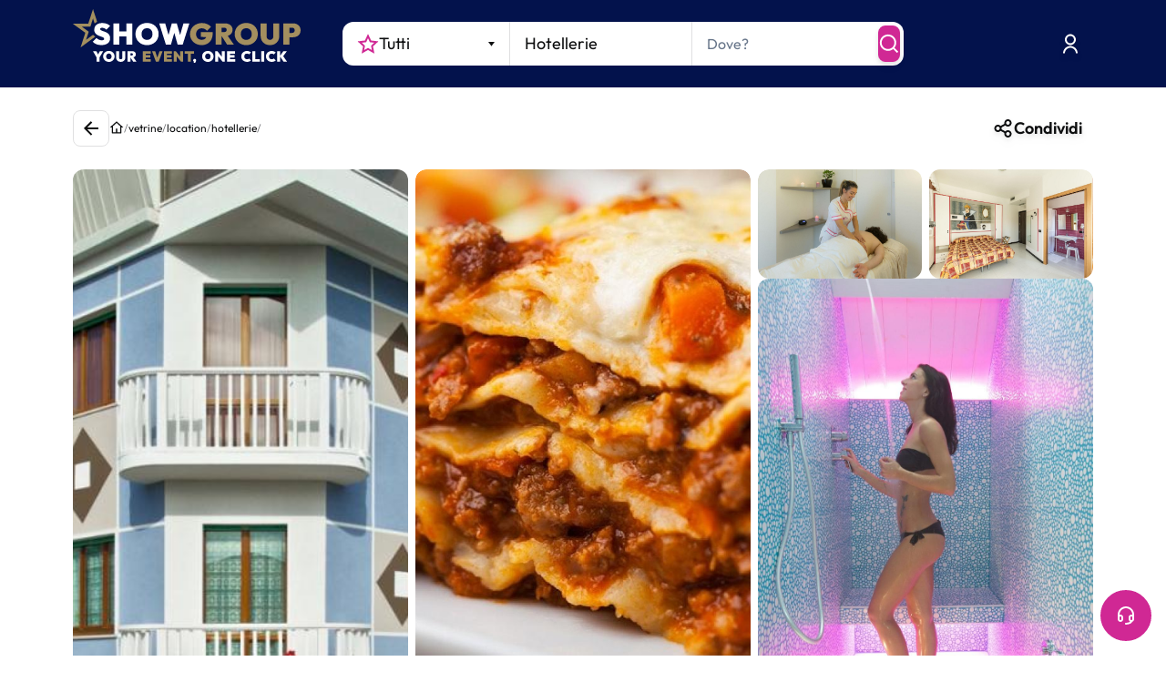

--- FILE ---
content_type: text/html; charset=utf-8
request_url: https://www.youtube-nocookie.com/embed/J4KHD-REFnw?enablejsapi=1&version=3&playerapiid=ytplayer
body_size: 46875
content:
<!DOCTYPE html><html lang="en" dir="ltr" data-cast-api-enabled="true"><head><meta name="viewport" content="width=device-width, initial-scale=1"><script nonce="xfnLNNt8ZZl6wz-ErnO3gQ">if ('undefined' == typeof Symbol || 'undefined' == typeof Symbol.iterator) {delete Array.prototype.entries;}</script><style name="www-roboto" nonce="fzNQoDvXMO99rVxgi-DXiA">@font-face{font-family:'Roboto';font-style:normal;font-weight:400;font-stretch:100%;src:url(//fonts.gstatic.com/s/roboto/v48/KFO7CnqEu92Fr1ME7kSn66aGLdTylUAMa3GUBHMdazTgWw.woff2)format('woff2');unicode-range:U+0460-052F,U+1C80-1C8A,U+20B4,U+2DE0-2DFF,U+A640-A69F,U+FE2E-FE2F;}@font-face{font-family:'Roboto';font-style:normal;font-weight:400;font-stretch:100%;src:url(//fonts.gstatic.com/s/roboto/v48/KFO7CnqEu92Fr1ME7kSn66aGLdTylUAMa3iUBHMdazTgWw.woff2)format('woff2');unicode-range:U+0301,U+0400-045F,U+0490-0491,U+04B0-04B1,U+2116;}@font-face{font-family:'Roboto';font-style:normal;font-weight:400;font-stretch:100%;src:url(//fonts.gstatic.com/s/roboto/v48/KFO7CnqEu92Fr1ME7kSn66aGLdTylUAMa3CUBHMdazTgWw.woff2)format('woff2');unicode-range:U+1F00-1FFF;}@font-face{font-family:'Roboto';font-style:normal;font-weight:400;font-stretch:100%;src:url(//fonts.gstatic.com/s/roboto/v48/KFO7CnqEu92Fr1ME7kSn66aGLdTylUAMa3-UBHMdazTgWw.woff2)format('woff2');unicode-range:U+0370-0377,U+037A-037F,U+0384-038A,U+038C,U+038E-03A1,U+03A3-03FF;}@font-face{font-family:'Roboto';font-style:normal;font-weight:400;font-stretch:100%;src:url(//fonts.gstatic.com/s/roboto/v48/KFO7CnqEu92Fr1ME7kSn66aGLdTylUAMawCUBHMdazTgWw.woff2)format('woff2');unicode-range:U+0302-0303,U+0305,U+0307-0308,U+0310,U+0312,U+0315,U+031A,U+0326-0327,U+032C,U+032F-0330,U+0332-0333,U+0338,U+033A,U+0346,U+034D,U+0391-03A1,U+03A3-03A9,U+03B1-03C9,U+03D1,U+03D5-03D6,U+03F0-03F1,U+03F4-03F5,U+2016-2017,U+2034-2038,U+203C,U+2040,U+2043,U+2047,U+2050,U+2057,U+205F,U+2070-2071,U+2074-208E,U+2090-209C,U+20D0-20DC,U+20E1,U+20E5-20EF,U+2100-2112,U+2114-2115,U+2117-2121,U+2123-214F,U+2190,U+2192,U+2194-21AE,U+21B0-21E5,U+21F1-21F2,U+21F4-2211,U+2213-2214,U+2216-22FF,U+2308-230B,U+2310,U+2319,U+231C-2321,U+2336-237A,U+237C,U+2395,U+239B-23B7,U+23D0,U+23DC-23E1,U+2474-2475,U+25AF,U+25B3,U+25B7,U+25BD,U+25C1,U+25CA,U+25CC,U+25FB,U+266D-266F,U+27C0-27FF,U+2900-2AFF,U+2B0E-2B11,U+2B30-2B4C,U+2BFE,U+3030,U+FF5B,U+FF5D,U+1D400-1D7FF,U+1EE00-1EEFF;}@font-face{font-family:'Roboto';font-style:normal;font-weight:400;font-stretch:100%;src:url(//fonts.gstatic.com/s/roboto/v48/KFO7CnqEu92Fr1ME7kSn66aGLdTylUAMaxKUBHMdazTgWw.woff2)format('woff2');unicode-range:U+0001-000C,U+000E-001F,U+007F-009F,U+20DD-20E0,U+20E2-20E4,U+2150-218F,U+2190,U+2192,U+2194-2199,U+21AF,U+21E6-21F0,U+21F3,U+2218-2219,U+2299,U+22C4-22C6,U+2300-243F,U+2440-244A,U+2460-24FF,U+25A0-27BF,U+2800-28FF,U+2921-2922,U+2981,U+29BF,U+29EB,U+2B00-2BFF,U+4DC0-4DFF,U+FFF9-FFFB,U+10140-1018E,U+10190-1019C,U+101A0,U+101D0-101FD,U+102E0-102FB,U+10E60-10E7E,U+1D2C0-1D2D3,U+1D2E0-1D37F,U+1F000-1F0FF,U+1F100-1F1AD,U+1F1E6-1F1FF,U+1F30D-1F30F,U+1F315,U+1F31C,U+1F31E,U+1F320-1F32C,U+1F336,U+1F378,U+1F37D,U+1F382,U+1F393-1F39F,U+1F3A7-1F3A8,U+1F3AC-1F3AF,U+1F3C2,U+1F3C4-1F3C6,U+1F3CA-1F3CE,U+1F3D4-1F3E0,U+1F3ED,U+1F3F1-1F3F3,U+1F3F5-1F3F7,U+1F408,U+1F415,U+1F41F,U+1F426,U+1F43F,U+1F441-1F442,U+1F444,U+1F446-1F449,U+1F44C-1F44E,U+1F453,U+1F46A,U+1F47D,U+1F4A3,U+1F4B0,U+1F4B3,U+1F4B9,U+1F4BB,U+1F4BF,U+1F4C8-1F4CB,U+1F4D6,U+1F4DA,U+1F4DF,U+1F4E3-1F4E6,U+1F4EA-1F4ED,U+1F4F7,U+1F4F9-1F4FB,U+1F4FD-1F4FE,U+1F503,U+1F507-1F50B,U+1F50D,U+1F512-1F513,U+1F53E-1F54A,U+1F54F-1F5FA,U+1F610,U+1F650-1F67F,U+1F687,U+1F68D,U+1F691,U+1F694,U+1F698,U+1F6AD,U+1F6B2,U+1F6B9-1F6BA,U+1F6BC,U+1F6C6-1F6CF,U+1F6D3-1F6D7,U+1F6E0-1F6EA,U+1F6F0-1F6F3,U+1F6F7-1F6FC,U+1F700-1F7FF,U+1F800-1F80B,U+1F810-1F847,U+1F850-1F859,U+1F860-1F887,U+1F890-1F8AD,U+1F8B0-1F8BB,U+1F8C0-1F8C1,U+1F900-1F90B,U+1F93B,U+1F946,U+1F984,U+1F996,U+1F9E9,U+1FA00-1FA6F,U+1FA70-1FA7C,U+1FA80-1FA89,U+1FA8F-1FAC6,U+1FACE-1FADC,U+1FADF-1FAE9,U+1FAF0-1FAF8,U+1FB00-1FBFF;}@font-face{font-family:'Roboto';font-style:normal;font-weight:400;font-stretch:100%;src:url(//fonts.gstatic.com/s/roboto/v48/KFO7CnqEu92Fr1ME7kSn66aGLdTylUAMa3OUBHMdazTgWw.woff2)format('woff2');unicode-range:U+0102-0103,U+0110-0111,U+0128-0129,U+0168-0169,U+01A0-01A1,U+01AF-01B0,U+0300-0301,U+0303-0304,U+0308-0309,U+0323,U+0329,U+1EA0-1EF9,U+20AB;}@font-face{font-family:'Roboto';font-style:normal;font-weight:400;font-stretch:100%;src:url(//fonts.gstatic.com/s/roboto/v48/KFO7CnqEu92Fr1ME7kSn66aGLdTylUAMa3KUBHMdazTgWw.woff2)format('woff2');unicode-range:U+0100-02BA,U+02BD-02C5,U+02C7-02CC,U+02CE-02D7,U+02DD-02FF,U+0304,U+0308,U+0329,U+1D00-1DBF,U+1E00-1E9F,U+1EF2-1EFF,U+2020,U+20A0-20AB,U+20AD-20C0,U+2113,U+2C60-2C7F,U+A720-A7FF;}@font-face{font-family:'Roboto';font-style:normal;font-weight:400;font-stretch:100%;src:url(//fonts.gstatic.com/s/roboto/v48/KFO7CnqEu92Fr1ME7kSn66aGLdTylUAMa3yUBHMdazQ.woff2)format('woff2');unicode-range:U+0000-00FF,U+0131,U+0152-0153,U+02BB-02BC,U+02C6,U+02DA,U+02DC,U+0304,U+0308,U+0329,U+2000-206F,U+20AC,U+2122,U+2191,U+2193,U+2212,U+2215,U+FEFF,U+FFFD;}@font-face{font-family:'Roboto';font-style:normal;font-weight:500;font-stretch:100%;src:url(//fonts.gstatic.com/s/roboto/v48/KFO7CnqEu92Fr1ME7kSn66aGLdTylUAMa3GUBHMdazTgWw.woff2)format('woff2');unicode-range:U+0460-052F,U+1C80-1C8A,U+20B4,U+2DE0-2DFF,U+A640-A69F,U+FE2E-FE2F;}@font-face{font-family:'Roboto';font-style:normal;font-weight:500;font-stretch:100%;src:url(//fonts.gstatic.com/s/roboto/v48/KFO7CnqEu92Fr1ME7kSn66aGLdTylUAMa3iUBHMdazTgWw.woff2)format('woff2');unicode-range:U+0301,U+0400-045F,U+0490-0491,U+04B0-04B1,U+2116;}@font-face{font-family:'Roboto';font-style:normal;font-weight:500;font-stretch:100%;src:url(//fonts.gstatic.com/s/roboto/v48/KFO7CnqEu92Fr1ME7kSn66aGLdTylUAMa3CUBHMdazTgWw.woff2)format('woff2');unicode-range:U+1F00-1FFF;}@font-face{font-family:'Roboto';font-style:normal;font-weight:500;font-stretch:100%;src:url(//fonts.gstatic.com/s/roboto/v48/KFO7CnqEu92Fr1ME7kSn66aGLdTylUAMa3-UBHMdazTgWw.woff2)format('woff2');unicode-range:U+0370-0377,U+037A-037F,U+0384-038A,U+038C,U+038E-03A1,U+03A3-03FF;}@font-face{font-family:'Roboto';font-style:normal;font-weight:500;font-stretch:100%;src:url(//fonts.gstatic.com/s/roboto/v48/KFO7CnqEu92Fr1ME7kSn66aGLdTylUAMawCUBHMdazTgWw.woff2)format('woff2');unicode-range:U+0302-0303,U+0305,U+0307-0308,U+0310,U+0312,U+0315,U+031A,U+0326-0327,U+032C,U+032F-0330,U+0332-0333,U+0338,U+033A,U+0346,U+034D,U+0391-03A1,U+03A3-03A9,U+03B1-03C9,U+03D1,U+03D5-03D6,U+03F0-03F1,U+03F4-03F5,U+2016-2017,U+2034-2038,U+203C,U+2040,U+2043,U+2047,U+2050,U+2057,U+205F,U+2070-2071,U+2074-208E,U+2090-209C,U+20D0-20DC,U+20E1,U+20E5-20EF,U+2100-2112,U+2114-2115,U+2117-2121,U+2123-214F,U+2190,U+2192,U+2194-21AE,U+21B0-21E5,U+21F1-21F2,U+21F4-2211,U+2213-2214,U+2216-22FF,U+2308-230B,U+2310,U+2319,U+231C-2321,U+2336-237A,U+237C,U+2395,U+239B-23B7,U+23D0,U+23DC-23E1,U+2474-2475,U+25AF,U+25B3,U+25B7,U+25BD,U+25C1,U+25CA,U+25CC,U+25FB,U+266D-266F,U+27C0-27FF,U+2900-2AFF,U+2B0E-2B11,U+2B30-2B4C,U+2BFE,U+3030,U+FF5B,U+FF5D,U+1D400-1D7FF,U+1EE00-1EEFF;}@font-face{font-family:'Roboto';font-style:normal;font-weight:500;font-stretch:100%;src:url(//fonts.gstatic.com/s/roboto/v48/KFO7CnqEu92Fr1ME7kSn66aGLdTylUAMaxKUBHMdazTgWw.woff2)format('woff2');unicode-range:U+0001-000C,U+000E-001F,U+007F-009F,U+20DD-20E0,U+20E2-20E4,U+2150-218F,U+2190,U+2192,U+2194-2199,U+21AF,U+21E6-21F0,U+21F3,U+2218-2219,U+2299,U+22C4-22C6,U+2300-243F,U+2440-244A,U+2460-24FF,U+25A0-27BF,U+2800-28FF,U+2921-2922,U+2981,U+29BF,U+29EB,U+2B00-2BFF,U+4DC0-4DFF,U+FFF9-FFFB,U+10140-1018E,U+10190-1019C,U+101A0,U+101D0-101FD,U+102E0-102FB,U+10E60-10E7E,U+1D2C0-1D2D3,U+1D2E0-1D37F,U+1F000-1F0FF,U+1F100-1F1AD,U+1F1E6-1F1FF,U+1F30D-1F30F,U+1F315,U+1F31C,U+1F31E,U+1F320-1F32C,U+1F336,U+1F378,U+1F37D,U+1F382,U+1F393-1F39F,U+1F3A7-1F3A8,U+1F3AC-1F3AF,U+1F3C2,U+1F3C4-1F3C6,U+1F3CA-1F3CE,U+1F3D4-1F3E0,U+1F3ED,U+1F3F1-1F3F3,U+1F3F5-1F3F7,U+1F408,U+1F415,U+1F41F,U+1F426,U+1F43F,U+1F441-1F442,U+1F444,U+1F446-1F449,U+1F44C-1F44E,U+1F453,U+1F46A,U+1F47D,U+1F4A3,U+1F4B0,U+1F4B3,U+1F4B9,U+1F4BB,U+1F4BF,U+1F4C8-1F4CB,U+1F4D6,U+1F4DA,U+1F4DF,U+1F4E3-1F4E6,U+1F4EA-1F4ED,U+1F4F7,U+1F4F9-1F4FB,U+1F4FD-1F4FE,U+1F503,U+1F507-1F50B,U+1F50D,U+1F512-1F513,U+1F53E-1F54A,U+1F54F-1F5FA,U+1F610,U+1F650-1F67F,U+1F687,U+1F68D,U+1F691,U+1F694,U+1F698,U+1F6AD,U+1F6B2,U+1F6B9-1F6BA,U+1F6BC,U+1F6C6-1F6CF,U+1F6D3-1F6D7,U+1F6E0-1F6EA,U+1F6F0-1F6F3,U+1F6F7-1F6FC,U+1F700-1F7FF,U+1F800-1F80B,U+1F810-1F847,U+1F850-1F859,U+1F860-1F887,U+1F890-1F8AD,U+1F8B0-1F8BB,U+1F8C0-1F8C1,U+1F900-1F90B,U+1F93B,U+1F946,U+1F984,U+1F996,U+1F9E9,U+1FA00-1FA6F,U+1FA70-1FA7C,U+1FA80-1FA89,U+1FA8F-1FAC6,U+1FACE-1FADC,U+1FADF-1FAE9,U+1FAF0-1FAF8,U+1FB00-1FBFF;}@font-face{font-family:'Roboto';font-style:normal;font-weight:500;font-stretch:100%;src:url(//fonts.gstatic.com/s/roboto/v48/KFO7CnqEu92Fr1ME7kSn66aGLdTylUAMa3OUBHMdazTgWw.woff2)format('woff2');unicode-range:U+0102-0103,U+0110-0111,U+0128-0129,U+0168-0169,U+01A0-01A1,U+01AF-01B0,U+0300-0301,U+0303-0304,U+0308-0309,U+0323,U+0329,U+1EA0-1EF9,U+20AB;}@font-face{font-family:'Roboto';font-style:normal;font-weight:500;font-stretch:100%;src:url(//fonts.gstatic.com/s/roboto/v48/KFO7CnqEu92Fr1ME7kSn66aGLdTylUAMa3KUBHMdazTgWw.woff2)format('woff2');unicode-range:U+0100-02BA,U+02BD-02C5,U+02C7-02CC,U+02CE-02D7,U+02DD-02FF,U+0304,U+0308,U+0329,U+1D00-1DBF,U+1E00-1E9F,U+1EF2-1EFF,U+2020,U+20A0-20AB,U+20AD-20C0,U+2113,U+2C60-2C7F,U+A720-A7FF;}@font-face{font-family:'Roboto';font-style:normal;font-weight:500;font-stretch:100%;src:url(//fonts.gstatic.com/s/roboto/v48/KFO7CnqEu92Fr1ME7kSn66aGLdTylUAMa3yUBHMdazQ.woff2)format('woff2');unicode-range:U+0000-00FF,U+0131,U+0152-0153,U+02BB-02BC,U+02C6,U+02DA,U+02DC,U+0304,U+0308,U+0329,U+2000-206F,U+20AC,U+2122,U+2191,U+2193,U+2212,U+2215,U+FEFF,U+FFFD;}</style><script name="www-roboto" nonce="xfnLNNt8ZZl6wz-ErnO3gQ">if (document.fonts && document.fonts.load) {document.fonts.load("400 10pt Roboto", "E"); document.fonts.load("500 10pt Roboto", "E");}</script><link rel="stylesheet" href="/s/player/b95b0e7a/www-player.css" name="www-player" nonce="fzNQoDvXMO99rVxgi-DXiA"><style nonce="fzNQoDvXMO99rVxgi-DXiA">html {overflow: hidden;}body {font: 12px Roboto, Arial, sans-serif; background-color: #000; color: #fff; height: 100%; width: 100%; overflow: hidden; position: absolute; margin: 0; padding: 0;}#player {width: 100%; height: 100%;}h1 {text-align: center; color: #fff;}h3 {margin-top: 6px; margin-bottom: 3px;}.player-unavailable {position: absolute; top: 0; left: 0; right: 0; bottom: 0; padding: 25px; font-size: 13px; background: url(/img/meh7.png) 50% 65% no-repeat;}.player-unavailable .message {text-align: left; margin: 0 -5px 15px; padding: 0 5px 14px; border-bottom: 1px solid #888; font-size: 19px; font-weight: normal;}.player-unavailable a {color: #167ac6; text-decoration: none;}</style><script nonce="xfnLNNt8ZZl6wz-ErnO3gQ">var ytcsi={gt:function(n){n=(n||"")+"data_";return ytcsi[n]||(ytcsi[n]={tick:{},info:{},gel:{preLoggedGelInfos:[]}})},now:window.performance&&window.performance.timing&&window.performance.now&&window.performance.timing.navigationStart?function(){return window.performance.timing.navigationStart+window.performance.now()}:function(){return(new Date).getTime()},tick:function(l,t,n){var ticks=ytcsi.gt(n).tick;var v=t||ytcsi.now();if(ticks[l]){ticks["_"+l]=ticks["_"+l]||[ticks[l]];ticks["_"+l].push(v)}ticks[l]=
v},info:function(k,v,n){ytcsi.gt(n).info[k]=v},infoGel:function(p,n){ytcsi.gt(n).gel.preLoggedGelInfos.push(p)},setStart:function(t,n){ytcsi.tick("_start",t,n)}};
(function(w,d){function isGecko(){if(!w.navigator)return false;try{if(w.navigator.userAgentData&&w.navigator.userAgentData.brands&&w.navigator.userAgentData.brands.length){var brands=w.navigator.userAgentData.brands;var i=0;for(;i<brands.length;i++)if(brands[i]&&brands[i].brand==="Firefox")return true;return false}}catch(e){setTimeout(function(){throw e;})}if(!w.navigator.userAgent)return false;var ua=w.navigator.userAgent;return ua.indexOf("Gecko")>0&&ua.toLowerCase().indexOf("webkit")<0&&ua.indexOf("Edge")<
0&&ua.indexOf("Trident")<0&&ua.indexOf("MSIE")<0}ytcsi.setStart(w.performance?w.performance.timing.responseStart:null);var isPrerender=(d.visibilityState||d.webkitVisibilityState)=="prerender";var vName=!d.visibilityState&&d.webkitVisibilityState?"webkitvisibilitychange":"visibilitychange";if(isPrerender){var startTick=function(){ytcsi.setStart();d.removeEventListener(vName,startTick)};d.addEventListener(vName,startTick,false)}if(d.addEventListener)d.addEventListener(vName,function(){ytcsi.tick("vc")},
false);if(isGecko()){var isHidden=(d.visibilityState||d.webkitVisibilityState)=="hidden";if(isHidden)ytcsi.tick("vc")}var slt=function(el,t){setTimeout(function(){var n=ytcsi.now();el.loadTime=n;if(el.slt)el.slt()},t)};w.__ytRIL=function(el){if(!el.getAttribute("data-thumb"))if(w.requestAnimationFrame)w.requestAnimationFrame(function(){slt(el,0)});else slt(el,16)}})(window,document);
</script><script nonce="xfnLNNt8ZZl6wz-ErnO3gQ">var ytcfg={d:function(){return window.yt&&yt.config_||ytcfg.data_||(ytcfg.data_={})},get:function(k,o){return k in ytcfg.d()?ytcfg.d()[k]:o},set:function(){var a=arguments;if(a.length>1)ytcfg.d()[a[0]]=a[1];else{var k;for(k in a[0])ytcfg.d()[k]=a[0][k]}}};
ytcfg.set({"CLIENT_CANARY_STATE":"none","DEVICE":"cbr\u003dChrome\u0026cbrand\u003dapple\u0026cbrver\u003d131.0.0.0\u0026ceng\u003dWebKit\u0026cengver\u003d537.36\u0026cos\u003dMacintosh\u0026cosver\u003d10_15_7\u0026cplatform\u003dDESKTOP","EVENT_ID":"63txaYqSKpzxlssPgNiliAQ","EXPERIMENT_FLAGS":{"ab_det_apm":true,"ab_det_el_h":true,"ab_det_em_inj":true,"ab_l_sig_st":true,"ab_l_sig_st_e":true,"action_companion_center_align_description":true,"allow_skip_networkless":true,"always_send_and_write":true,"att_web_record_metrics":true,"attmusi":true,"c3_enable_button_impression_logging":true,"c3_watch_page_component":true,"cancel_pending_navs":true,"clean_up_manual_attribution_header":true,"config_age_report_killswitch":true,"cow_optimize_idom_compat":true,"csi_config_handling_infra":true,"csi_on_gel":true,"delhi_mweb_colorful_sd":true,"delhi_mweb_colorful_sd_v2":true,"deprecate_csi_has_info":true,"deprecate_pair_servlet_enabled":true,"desktop_sparkles_light_cta_button":true,"disable_cached_masthead_data":true,"disable_child_node_auto_formatted_strings":true,"disable_log_to_visitor_layer":true,"disable_pacf_logging_for_memory_limited_tv":true,"embeds_desktoff_nonmobile_eligible":true,"embeds_enable_eid_enforcement_for_youtube":true,"embeds_enable_info_panel_dismissal":true,"embeds_enable_pfp_always_unbranded":true,"embeds_muted_autoplay_sound_fix":true,"embeds_serve_es6_client":true,"embeds_web_nwl_disable_nocookie":true,"embeds_web_updated_shorts_definition_fix":true,"enable_active_view_display_ad_renderer_web_home":true,"enable_ad_disclosure_banner_a11y_fix":true,"enable_client_creator_goal_ticker_bar_revamp":true,"enable_client_only_wiz_direct_reactions":true,"enable_client_sli_logging":true,"enable_client_streamz_web":true,"enable_client_ve_spec":true,"enable_cloud_save_error_popup_after_retry":true,"enable_dai_sdf_h5_preroll":true,"enable_datasync_id_header_in_web_vss_pings":true,"enable_default_mono_cta_migration_web_client":true,"enable_docked_chat_messages":true,"enable_drop_shadow_experiment":true,"enable_entity_store_from_dependency_injection":true,"enable_inline_muted_playback_on_web_search":true,"enable_inline_muted_playback_on_web_search_for_vdc":true,"enable_inline_muted_playback_on_web_search_for_vdcb":true,"enable_is_extended_monitoring":true,"enable_is_mini_app_page_active_bugfix":true,"enable_logging_first_user_action_after_game_ready":true,"enable_ltc_param_fetch_from_innertube":true,"enable_masthead_mweb_padding_fix":true,"enable_menu_renderer_button_in_mweb_hclr":true,"enable_mini_app_command_handler_mweb_fix":true,"enable_mini_guide_downloads_item":true,"enable_mixed_direction_formatted_strings":true,"enable_mweb_livestream_ui_update":true,"enable_mweb_new_caption_language_picker":true,"enable_names_handles_account_switcher":true,"enable_network_request_logging_on_game_events":true,"enable_new_paid_product_placement":true,"enable_open_in_new_tab_icon_for_short_dr_for_desktop_search":true,"enable_open_yt_content":true,"enable_origin_query_parameter_bugfix":true,"enable_pause_ads_on_ytv_html5":true,"enable_payments_purchase_manager":true,"enable_pdp_icon_prefetch":true,"enable_pl_r_si_fa":true,"enable_place_pivot_url":true,"enable_pv_screen_modern_text":true,"enable_removing_navbar_title_on_hashtag_page_mweb":true,"enable_rta_manager":true,"enable_sdf_companion_h5":true,"enable_sdf_dai_h5_midroll":true,"enable_sdf_h5_endemic_mid_post_roll":true,"enable_sdf_on_h5_unplugged_vod_midroll":true,"enable_sdf_shorts_player_bytes_h5":true,"enable_sending_unwrapped_game_audio_as_serialized_metadata":true,"enable_sfv_effect_pivot_url":true,"enable_shorts_new_carousel":true,"enable_skip_ad_guidance_prompt":true,"enable_skippable_ads_for_unplugged_ad_pod":true,"enable_smearing_expansion_dai":true,"enable_third_party_info":true,"enable_time_out_messages":true,"enable_timeline_view_modern_transcript_fe":true,"enable_video_display_compact_button_group_for_desktop_search":true,"enable_web_delhi_icons":true,"enable_web_home_top_landscape_image_layout_level_click":true,"enable_web_tiered_gel":true,"enable_window_constrained_buy_flow_dialog":true,"enable_wiz_queue_effect_and_on_init_initial_runs":true,"enable_ypc_spinners":true,"enable_yt_ata_iframe_authuser":true,"export_networkless_options":true,"export_player_version_to_ytconfig":true,"fill_single_video_with_notify_to_lasr":true,"fix_ad_miniplayer_controls_rendering":true,"fix_ads_tracking_for_swf_config_deprecation_mweb":true,"h5_companion_enable_adcpn_macro_substitution_for_click_pings":true,"h5_inplayer_enable_adcpn_macro_substitution_for_click_pings":true,"h5_reset_cache_and_filter_before_update_masthead":true,"hide_channel_creation_title_for_mweb":true,"high_ccv_client_side_caching_h5":true,"html5_log_trigger_events_with_debug_data":true,"html5_ssdai_enable_media_end_cue_range":true,"il_attach_cache_limit":true,"il_use_view_model_logging_context":true,"is_browser_support_for_webcam_streaming":true,"json_condensed_response":true,"kev_adb_pg":true,"kevlar_gel_error_routing":true,"kevlar_watch_cinematics":true,"live_chat_enable_controller_extraction":true,"live_chat_enable_rta_manager":true,"live_chat_increased_min_height":true,"log_click_with_layer_from_element_in_command_handler":true,"log_errors_through_nwl_on_retry":true,"mdx_enable_privacy_disclosure_ui":true,"mdx_load_cast_api_bootstrap_script":true,"medium_progress_bar_modification":true,"migrate_remaining_web_ad_badges_to_innertube":true,"mobile_account_menu_refresh":true,"mweb_account_linking_noapp":true,"mweb_after_render_to_scheduler":true,"mweb_allow_modern_search_suggest_behavior":true,"mweb_animated_actions":true,"mweb_app_upsell_button_direct_to_app":true,"mweb_c3_enable_adaptive_signals":true,"mweb_c3_library_page_enable_recent_shelf":true,"mweb_c3_remove_web_navigation_endpoint_data":true,"mweb_c3_use_canonical_from_player_response":true,"mweb_cinematic_watch":true,"mweb_command_handler":true,"mweb_delay_watch_initial_data":true,"mweb_disable_searchbar_scroll":true,"mweb_enable_fine_scrubbing_for_recs":true,"mweb_enable_keto_batch_player_fullscreen":true,"mweb_enable_keto_batch_player_progress_bar":true,"mweb_enable_keto_batch_player_tooltips":true,"mweb_enable_lockup_view_model_for_ucp":true,"mweb_enable_mix_panel_title_metadata":true,"mweb_enable_more_drawer":true,"mweb_enable_optional_fullscreen_landscape_locking":true,"mweb_enable_overlay_touch_manager":true,"mweb_enable_premium_carve_out_fix":true,"mweb_enable_refresh_detection":true,"mweb_enable_search_imp":true,"mweb_enable_sequence_signal":true,"mweb_enable_shorts_pivot_button":true,"mweb_enable_shorts_video_preload":true,"mweb_enable_skippables_on_jio_phone":true,"mweb_enable_two_line_title_on_shorts":true,"mweb_enable_varispeed_controller":true,"mweb_enable_watch_feed_infinite_scroll":true,"mweb_enable_wrapped_unplugged_pause_membership_dialog_renderer":true,"mweb_fix_monitor_visibility_after_render":true,"mweb_force_ios_fallback_to_native_control":true,"mweb_fp_auto_fullscreen":true,"mweb_fullscreen_controls":true,"mweb_fullscreen_controls_action_buttons":true,"mweb_fullscreen_watch_system":true,"mweb_home_reactive_shorts":true,"mweb_innertube_search_command":true,"mweb_kaios_enable_autoplay_switch_view_model":true,"mweb_lang_in_html":true,"mweb_like_button_synced_with_entities":true,"mweb_logo_use_home_page_ve":true,"mweb_module_decoration":true,"mweb_native_control_in_faux_fullscreen_shared":true,"mweb_player_control_on_hover":true,"mweb_player_delhi_dtts":true,"mweb_player_hide_unavailable_subtitles_button":true,"mweb_player_settings_use_bottom_sheet":true,"mweb_player_show_previous_next_buttons_in_playlist":true,"mweb_player_skip_no_op_state_changes":true,"mweb_player_user_select_none":true,"mweb_playlist_engagement_panel":true,"mweb_progress_bar_seek_on_mouse_click":true,"mweb_pull_2_full":true,"mweb_pull_2_full_enable_touch_handlers":true,"mweb_schedule_warm_watch_response":true,"mweb_searchbox_legacy_navigation":true,"mweb_see_fewer_shorts":true,"mweb_shorts_comments_panel_id_change":true,"mweb_shorts_early_continuation":true,"mweb_show_ios_smart_banner":true,"mweb_show_sign_in_button_from_header":true,"mweb_use_server_url_on_startup":true,"mweb_watch_captions_enable_auto_translate":true,"mweb_watch_captions_set_default_size":true,"mweb_watch_stop_scheduler_on_player_response":true,"mweb_watchfeed_big_thumbnails":true,"mweb_yt_searchbox":true,"networkless_logging":true,"no_client_ve_attach_unless_shown":true,"nwl_send_from_memory_when_online":true,"pageid_as_header_web":true,"playback_settings_use_switch_menu":true,"player_controls_autonav_fix":true,"player_controls_skip_double_signal_update":true,"polymer_bad_build_labels":true,"polymer_verifiy_app_state":true,"qoe_send_and_write":true,"remove_chevron_from_ad_disclosure_banner_h5":true,"remove_masthead_channel_banner_on_refresh":true,"remove_slot_id_exited_trigger_for_dai_in_player_slot_expire":true,"replace_client_url_parsing_with_server_signal":true,"service_worker_enabled":true,"service_worker_push_enabled":true,"service_worker_push_home_page_prompt":true,"service_worker_push_watch_page_prompt":true,"shell_load_gcf":true,"shorten_initial_gel_batch_timeout":true,"should_use_yt_voice_endpoint_in_kaios":true,"skip_invalid_ytcsi_ticks":true,"skip_setting_info_in_csi_data_object":true,"smarter_ve_dedupping":true,"speedmaster_no_seek":true,"start_client_gcf_mweb":true,"stop_handling_click_for_non_rendering_overlay_layout":true,"suppress_error_204_logging":true,"synced_panel_scrolling_controller":true,"use_event_time_ms_header":true,"use_fifo_for_networkless":true,"use_player_abuse_bg_library":true,"use_request_time_ms_header":true,"use_session_based_sampling":true,"use_thumbnail_overlay_time_status_renderer_for_live_badge":true,"use_ts_visibilitylogger":true,"vss_final_ping_send_and_write":true,"vss_playback_use_send_and_write":true,"web_adaptive_repeat_ase":true,"web_always_load_chat_support":true,"web_animated_like":true,"web_api_url":true,"web_attributed_string_deep_equal_bugfix":true,"web_autonav_allow_off_by_default":true,"web_button_vm_refactor_disabled":true,"web_c3_log_app_init_finish":true,"web_csi_action_sampling_enabled":true,"web_dedupe_ve_grafting":true,"web_disable_backdrop_filter":true,"web_enable_ab_rsp_cl":true,"web_enable_course_icon_update":true,"web_enable_error_204":true,"web_fix_segmented_like_dislike_undefined":true,"web_gcf_hashes_innertube":true,"web_gel_timeout_cap":true,"web_metadata_carousel_elref_bugfix":true,"web_parent_target_for_sheets":true,"web_persist_server_autonav_state_on_client":true,"web_playback_associated_log_ctt":true,"web_playback_associated_ve":true,"web_prefetch_preload_video":true,"web_progress_bar_draggable":true,"web_resizable_advertiser_banner_on_masthead_safari_fix":true,"web_scheduler_auto_init":true,"web_shorts_just_watched_on_channel_and_pivot_study":true,"web_shorts_just_watched_overlay":true,"web_shorts_pivot_button_view_model_reactive":true,"web_update_panel_visibility_logging_fix":true,"web_video_attribute_view_model_a11y_fix":true,"web_watch_controls_state_signals":true,"web_wiz_attributed_string":true,"webfe_mweb_watch_microdata":true,"webfe_watch_shorts_canonical_url_fix":true,"webpo_exit_on_net_err":true,"wiz_diff_overwritable":true,"wiz_memoize_stamper_items":true,"woffle_used_state_report":true,"wpo_gel_strz":true,"H5_async_logging_delay_ms":30000.0,"attention_logging_scroll_throttle":500.0,"autoplay_pause_by_lact_sampling_fraction":0.0,"cinematic_watch_effect_opacity":0.4,"log_window_onerror_fraction":0.1,"speedmaster_playback_rate":2.0,"tv_pacf_logging_sample_rate":0.01,"web_attention_logging_scroll_throttle":500.0,"web_load_prediction_threshold":0.1,"web_navigation_prediction_threshold":0.1,"web_pbj_log_warning_rate":0.0,"web_system_health_fraction":0.01,"ytidb_transaction_ended_event_rate_limit":0.02,"active_time_update_interval_ms":10000,"att_init_delay":500,"autoplay_pause_by_lact_sec":0,"botguard_async_snapshot_timeout_ms":3000,"check_navigator_accuracy_timeout_ms":0,"cinematic_watch_css_filter_blur_strength":40,"cinematic_watch_fade_out_duration":500,"close_webview_delay_ms":100,"cloud_save_game_data_rate_limit_ms":3000,"compression_disable_point":10,"custom_active_view_tos_timeout_ms":3600000,"embeds_widget_poll_interval_ms":0,"gel_min_batch_size":3,"gel_queue_timeout_max_ms":60000,"get_async_timeout_ms":60000,"hide_cta_for_home_web_video_ads_animate_in_time":2,"html5_byterate_soft_cap":0,"initial_gel_batch_timeout":2000,"max_body_size_to_compress":500000,"max_prefetch_window_sec_for_livestream_optimization":10,"min_prefetch_offset_sec_for_livestream_optimization":20,"mini_app_container_iframe_src_update_delay_ms":0,"multiple_preview_news_duration_time":11000,"mweb_c3_toast_duration_ms":5000,"mweb_deep_link_fallback_timeout_ms":10000,"mweb_delay_response_received_actions":100,"mweb_fp_dpad_rate_limit_ms":0,"mweb_fp_dpad_watch_title_clamp_lines":0,"mweb_history_manager_cache_size":100,"mweb_ios_fullscreen_playback_transition_delay_ms":500,"mweb_ios_fullscreen_system_pause_epilson_ms":0,"mweb_override_response_store_expiration_ms":0,"mweb_shorts_early_continuation_trigger_threshold":4,"mweb_w2w_max_age_seconds":0,"mweb_watch_captions_default_size":2,"neon_dark_launch_gradient_count":0,"network_polling_interval":30000,"play_click_interval_ms":30000,"play_ping_interval_ms":10000,"prefetch_comments_ms_after_video":0,"send_config_hash_timer":0,"service_worker_push_logged_out_prompt_watches":-1,"service_worker_push_prompt_cap":-1,"service_worker_push_prompt_delay_microseconds":3888000000000,"slow_compressions_before_abandon_count":4,"speedmaster_cancellation_movement_dp":10,"speedmaster_touch_activation_ms":500,"web_attention_logging_throttle":500,"web_foreground_heartbeat_interval_ms":28000,"web_gel_debounce_ms":10000,"web_logging_max_batch":100,"web_max_tracing_events":50,"web_tracing_session_replay":0,"wil_icon_max_concurrent_fetches":9999,"ytidb_remake_db_retries":3,"ytidb_reopen_db_retries":3,"WebClientReleaseProcessCritical__youtube_embeds_client_version_override":"","WebClientReleaseProcessCritical__youtube_embeds_web_client_version_override":"","WebClientReleaseProcessCritical__youtube_mweb_client_version_override":"","debug_forced_internalcountrycode":"","embeds_web_synth_ch_headers_banned_urls_regex":"","enable_web_media_service":"DISABLED","il_payload_scraping":"","live_chat_unicode_emoji_json_url":"https://www.gstatic.com/youtube/img/emojis/emojis-svg-9.json","mweb_deep_link_feature_tag_suffix":"11268432","mweb_enable_shorts_innertube_player_prefetch_trigger":"NONE","mweb_fp_dpad":"home,search,browse,channel,create_channel,experiments,settings,trending,oops,404,paid_memberships,sponsorship,premium,shorts","mweb_fp_dpad_linear_navigation":"","mweb_fp_dpad_linear_navigation_visitor":"","mweb_fp_dpad_visitor":"","mweb_preload_video_by_player_vars":"","mweb_sign_in_button_style":"STYLE_SUGGESTIVE_AVATAR","place_pivot_triggering_container_alternate":"","place_pivot_triggering_counterfactual_container_alternate":"","search_ui_mweb_searchbar_restyle":"DEFAULT","service_worker_push_force_notification_prompt_tag":"1","service_worker_scope":"/","suggest_exp_str":"","web_client_version_override":"","kevlar_command_handler_command_banlist":[],"mini_app_ids_without_game_ready":["UgkxHHtsak1SC8mRGHMZewc4HzeAY3yhPPmJ","Ugkx7OgzFqE6z_5Mtf4YsotGfQNII1DF_RBm"],"web_op_signal_type_banlist":[],"web_tracing_enabled_spans":["event","command"]},"GAPI_HINT_PARAMS":"m;/_/scs/abc-static/_/js/k\u003dgapi.gapi.en.FZb77tO2YW4.O/d\u003d1/rs\u003dAHpOoo8lqavmo6ayfVxZovyDiP6g3TOVSQ/m\u003d__features__","GAPI_HOST":"https://apis.google.com","GAPI_LOCALE":"en_US","GL":"US","HL":"en","HTML_DIR":"ltr","HTML_LANG":"en","INNERTUBE_API_KEY":"AIzaSyAO_FJ2SlqU8Q4STEHLGCilw_Y9_11qcW8","INNERTUBE_API_VERSION":"v1","INNERTUBE_CLIENT_NAME":"WEB_EMBEDDED_PLAYER","INNERTUBE_CLIENT_VERSION":"1.20260121.01.00","INNERTUBE_CONTEXT":{"client":{"hl":"en","gl":"US","remoteHost":"18.118.22.237","deviceMake":"Apple","deviceModel":"","visitorData":"[base64]%3D%3D","userAgent":"Mozilla/5.0 (Macintosh; Intel Mac OS X 10_15_7) AppleWebKit/537.36 (KHTML, like Gecko) Chrome/131.0.0.0 Safari/537.36; ClaudeBot/1.0; +claudebot@anthropic.com),gzip(gfe)","clientName":"WEB_EMBEDDED_PLAYER","clientVersion":"1.20260121.01.00","osName":"Macintosh","osVersion":"10_15_7","originalUrl":"https://www.youtube-nocookie.com/embed/J4KHD-REFnw?enablejsapi\u003d1\u0026version\u003d3\u0026playerapiid\u003dytplayer","platform":"DESKTOP","clientFormFactor":"UNKNOWN_FORM_FACTOR","configInfo":{"appInstallData":"[base64]"},"browserName":"Chrome","browserVersion":"131.0.0.0","acceptHeader":"text/html,application/xhtml+xml,application/xml;q\u003d0.9,image/webp,image/apng,*/*;q\u003d0.8,application/signed-exchange;v\u003db3;q\u003d0.9","deviceExperimentId":"ChxOelU1TnprNU1ESTVOekl3TVRjNU16TTFOdz09EOv3xcsGGOv3xcsG","rolloutToken":"CMHe_ufa9d7CngEQtr6Eif6dkgMYtr6Eif6dkgM%3D"},"user":{"lockedSafetyMode":false},"request":{"useSsl":true},"clickTracking":{"clickTrackingParams":"IhMIyrOEif6dkgMVnLhlAx0AbAlB"},"thirdParty":{"embeddedPlayerContext":{"embeddedPlayerEncryptedContext":"AD5ZzFQxesqNJ3per9FIRtpRfqy2EhIQ6YBj2wZ_kCCr195pk7Gxegs0V8mZKuIl_aMV4Na-Tx8NmoEsNuMa17Ow9waNMznsgV1vaP6nbLSlgn_cEPFxmvxWgLE0rcpm5zXE","ancestorOriginsSupported":false}}},"INNERTUBE_CONTEXT_CLIENT_NAME":56,"INNERTUBE_CONTEXT_CLIENT_VERSION":"1.20260121.01.00","INNERTUBE_CONTEXT_GL":"US","INNERTUBE_CONTEXT_HL":"en","LATEST_ECATCHER_SERVICE_TRACKING_PARAMS":{"client.name":"WEB_EMBEDDED_PLAYER","client.jsfeat":"2021"},"LOGGED_IN":false,"PAGE_BUILD_LABEL":"youtube.embeds.web_20260121_01_RC00","PAGE_CL":858938007,"SERVER_NAME":"WebFE","VISITOR_DATA":"[base64]%3D%3D","WEB_PLAYER_CONTEXT_CONFIGS":{"WEB_PLAYER_CONTEXT_CONFIG_ID_EMBEDDED_PLAYER":{"rootElementId":"movie_player","jsUrl":"/s/player/b95b0e7a/player_ias.vflset/en_US/base.js","cssUrl":"/s/player/b95b0e7a/www-player.css","contextId":"WEB_PLAYER_CONTEXT_CONFIG_ID_EMBEDDED_PLAYER","eventLabel":"embedded","contentRegion":"US","hl":"en_US","hostLanguage":"en","innertubeApiKey":"AIzaSyAO_FJ2SlqU8Q4STEHLGCilw_Y9_11qcW8","innertubeApiVersion":"v1","innertubeContextClientVersion":"1.20260121.01.00","device":{"brand":"apple","model":"","browser":"Chrome","browserVersion":"131.0.0.0","os":"Macintosh","osVersion":"10_15_7","platform":"DESKTOP","interfaceName":"WEB_EMBEDDED_PLAYER","interfaceVersion":"1.20260121.01.00"},"serializedExperimentIds":"24004644,51010235,51063643,51098299,51204329,51222973,51340662,51349914,51353393,51366423,51389629,51404808,51404810,51425034,51458177,51484222,51490331,51500051,51505436,51530495,51534669,51560386,51565116,51566373,51578633,51583567,51583821,51585555,51586115,51605258,51605395,51609829,51611457,51615068,51619499,51620866,51621065,51622845,51626155,51632249,51637029,51638932,51648336,51656217,51672162,51681662,51683502,51684301,51684306,51691590,51693511,51693994,51696107,51696619,51697032,51700777,51705183,51707620,51709242,51711227,51711298,51712601,51713175,51713237,51714463,51719094,51719411,51719591,51719628,51729217,51735450,51737133,51737868,51738919,51740331,51742829,51742878,51743156,51744563,51751854","serializedExperimentFlags":"H5_async_logging_delay_ms\u003d30000.0\u0026PlayerWeb__h5_enable_advisory_rating_restrictions\u003dtrue\u0026a11y_h5_associate_survey_question\u003dtrue\u0026ab_det_apm\u003dtrue\u0026ab_det_el_h\u003dtrue\u0026ab_det_em_inj\u003dtrue\u0026ab_l_sig_st\u003dtrue\u0026ab_l_sig_st_e\u003dtrue\u0026action_companion_center_align_description\u003dtrue\u0026ad_pod_disable_companion_persist_ads_quality\u003dtrue\u0026add_stmp_logs_for_voice_boost\u003dtrue\u0026allow_autohide_on_paused_videos\u003dtrue\u0026allow_drm_override\u003dtrue\u0026allow_live_autoplay\u003dtrue\u0026allow_poltergust_autoplay\u003dtrue\u0026allow_skip_networkless\u003dtrue\u0026allow_vp9_1080p_mq_enc\u003dtrue\u0026always_cache_redirect_endpoint\u003dtrue\u0026always_send_and_write\u003dtrue\u0026annotation_module_vast_cards_load_logging_fraction\u003d0.0\u0026assign_drm_family_by_format\u003dtrue\u0026att_web_record_metrics\u003dtrue\u0026attention_logging_scroll_throttle\u003d500.0\u0026attmusi\u003dtrue\u0026autoplay_time\u003d10000\u0026autoplay_time_for_fullscreen\u003d-1\u0026autoplay_time_for_music_content\u003d-1\u0026bg_vm_reinit_threshold\u003d7200000\u0026blocked_packages_for_sps\u003d[]\u0026botguard_async_snapshot_timeout_ms\u003d3000\u0026captions_url_add_ei\u003dtrue\u0026check_navigator_accuracy_timeout_ms\u003d0\u0026clean_up_manual_attribution_header\u003dtrue\u0026compression_disable_point\u003d10\u0026cow_optimize_idom_compat\u003dtrue\u0026csi_config_handling_infra\u003dtrue\u0026csi_on_gel\u003dtrue\u0026custom_active_view_tos_timeout_ms\u003d3600000\u0026dash_manifest_version\u003d5\u0026debug_bandaid_hostname\u003d\u0026debug_bandaid_port\u003d0\u0026debug_sherlog_username\u003d\u0026delhi_fast_follow_autonav_toggle\u003dtrue\u0026delhi_modern_player_default_thumbnail_percentage\u003d0.0\u0026delhi_modern_player_faster_autohide_delay_ms\u003d2000\u0026delhi_modern_player_pause_thumbnail_percentage\u003d0.6\u0026delhi_modern_web_player_blending_mode\u003d\u0026delhi_modern_web_player_disable_frosted_glass\u003dtrue\u0026delhi_modern_web_player_horizontal_volume_controls\u003dtrue\u0026delhi_modern_web_player_lhs_volume_controls\u003dtrue\u0026delhi_modern_web_player_responsive_compact_controls_threshold\u003d0\u0026deprecate_22\u003dtrue\u0026deprecate_csi_has_info\u003dtrue\u0026deprecate_delay_ping\u003dtrue\u0026deprecate_pair_servlet_enabled\u003dtrue\u0026desktop_sparkles_light_cta_button\u003dtrue\u0026disable_av1_setting\u003dtrue\u0026disable_branding_context\u003dtrue\u0026disable_cached_masthead_data\u003dtrue\u0026disable_channel_id_check_for_suspended_channels\u003dtrue\u0026disable_child_node_auto_formatted_strings\u003dtrue\u0026disable_lifa_for_supex_users\u003dtrue\u0026disable_log_to_visitor_layer\u003dtrue\u0026disable_mdx_connection_in_mdx_module_for_music_web\u003dtrue\u0026disable_pacf_logging_for_memory_limited_tv\u003dtrue\u0026disable_reduced_fullscreen_autoplay_countdown_for_minors\u003dtrue\u0026disable_reel_item_watch_format_filtering\u003dtrue\u0026disable_threegpp_progressive_formats\u003dtrue\u0026disable_touch_events_on_skip_button\u003dtrue\u0026edge_encryption_fill_primary_key_version\u003dtrue\u0026embeds_enable_info_panel_dismissal\u003dtrue\u0026embeds_enable_move_set_center_crop_to_public\u003dtrue\u0026embeds_enable_per_video_embed_config\u003dtrue\u0026embeds_enable_pfp_always_unbranded\u003dtrue\u0026embeds_web_lite_mode\u003d1\u0026embeds_web_nwl_disable_nocookie\u003dtrue\u0026embeds_web_synth_ch_headers_banned_urls_regex\u003d\u0026enable_active_view_display_ad_renderer_web_home\u003dtrue\u0026enable_active_view_lr_shorts_video\u003dtrue\u0026enable_active_view_web_shorts_video\u003dtrue\u0026enable_ad_cpn_macro_substitution_for_click_pings\u003dtrue\u0026enable_ad_disclosure_banner_a11y_fix\u003dtrue\u0026enable_app_promo_endcap_eml_on_tablet\u003dtrue\u0026enable_batched_cross_device_pings_in_gel_fanout\u003dtrue\u0026enable_cast_for_web_unplugged\u003dtrue\u0026enable_cast_on_music_web\u003dtrue\u0026enable_cipher_for_manifest_urls\u003dtrue\u0026enable_cleanup_masthead_autoplay_hack_fix\u003dtrue\u0026enable_client_creator_goal_ticker_bar_revamp\u003dtrue\u0026enable_client_only_wiz_direct_reactions\u003dtrue\u0026enable_client_page_id_header_for_first_party_pings\u003dtrue\u0026enable_client_sli_logging\u003dtrue\u0026enable_client_ve_spec\u003dtrue\u0026enable_cta_banner_on_unplugged_lr\u003dtrue\u0026enable_custom_playhead_parsing\u003dtrue\u0026enable_dai_sdf_h5_preroll\u003dtrue\u0026enable_datasync_id_header_in_web_vss_pings\u003dtrue\u0026enable_default_mono_cta_migration_web_client\u003dtrue\u0026enable_dsa_ad_badge_for_action_endcap_on_android\u003dtrue\u0026enable_dsa_ad_badge_for_action_endcap_on_ios\u003dtrue\u0026enable_entity_store_from_dependency_injection\u003dtrue\u0026enable_error_corrections_infocard_web_client\u003dtrue\u0026enable_error_corrections_infocards_icon_web\u003dtrue\u0026enable_inline_muted_playback_on_web_search\u003dtrue\u0026enable_inline_muted_playback_on_web_search_for_vdc\u003dtrue\u0026enable_inline_muted_playback_on_web_search_for_vdcb\u003dtrue\u0026enable_is_extended_monitoring\u003dtrue\u0026enable_kabuki_comments_on_shorts\u003ddisabled\u0026enable_ltc_param_fetch_from_innertube\u003dtrue\u0026enable_mixed_direction_formatted_strings\u003dtrue\u0026enable_modern_skip_button_on_web\u003dtrue\u0026enable_mweb_livestream_ui_update\u003dtrue\u0026enable_new_paid_product_placement\u003dtrue\u0026enable_open_in_new_tab_icon_for_short_dr_for_desktop_search\u003dtrue\u0026enable_out_of_stock_text_all_surfaces\u003dtrue\u0026enable_paid_content_overlay_bugfix\u003dtrue\u0026enable_pause_ads_on_ytv_html5\u003dtrue\u0026enable_pl_r_si_fa\u003dtrue\u0026enable_policy_based_hqa_filter_in_watch_server\u003dtrue\u0026enable_progres_commands_lr_feeds\u003dtrue\u0026enable_publishing_region_param_in_sus\u003dtrue\u0026enable_pv_screen_modern_text\u003dtrue\u0026enable_rpr_token_on_ltl_lookup\u003dtrue\u0026enable_sdf_companion_h5\u003dtrue\u0026enable_sdf_dai_h5_midroll\u003dtrue\u0026enable_sdf_h5_endemic_mid_post_roll\u003dtrue\u0026enable_sdf_on_h5_unplugged_vod_midroll\u003dtrue\u0026enable_sdf_shorts_player_bytes_h5\u003dtrue\u0026enable_server_driven_abr\u003dtrue\u0026enable_server_driven_abr_for_backgroundable\u003dtrue\u0026enable_server_driven_abr_url_generation\u003dtrue\u0026enable_server_driven_readahead\u003dtrue\u0026enable_skip_ad_guidance_prompt\u003dtrue\u0026enable_skip_to_next_messaging\u003dtrue\u0026enable_skippable_ads_for_unplugged_ad_pod\u003dtrue\u0026enable_smart_skip_player_controls_shown_on_web\u003dtrue\u0026enable_smart_skip_player_controls_shown_on_web_increased_triggering_sensitivity\u003dtrue\u0026enable_smart_skip_speedmaster_on_web\u003dtrue\u0026enable_smearing_expansion_dai\u003dtrue\u0026enable_split_screen_ad_baseline_experience_endemic_live_h5\u003dtrue\u0026enable_third_party_info\u003dtrue\u0026enable_to_call_playready_backend_directly\u003dtrue\u0026enable_unified_action_endcap_on_web\u003dtrue\u0026enable_video_display_compact_button_group_for_desktop_search\u003dtrue\u0026enable_voice_boost_feature\u003dtrue\u0026enable_vp9_appletv5_on_server\u003dtrue\u0026enable_watch_server_rejected_formats_logging\u003dtrue\u0026enable_web_delhi_icons\u003dtrue\u0026enable_web_home_top_landscape_image_layout_level_click\u003dtrue\u0026enable_web_media_session_metadata_fix\u003dtrue\u0026enable_web_premium_varispeed_upsell\u003dtrue\u0026enable_web_tiered_gel\u003dtrue\u0026enable_wiz_queue_effect_and_on_init_initial_runs\u003dtrue\u0026enable_yt_ata_iframe_authuser\u003dtrue\u0026enable_ytv_csdai_vp9\u003dtrue\u0026export_networkless_options\u003dtrue\u0026export_player_version_to_ytconfig\u003dtrue\u0026fill_live_request_config_in_ustreamer_config\u003dtrue\u0026fill_single_video_with_notify_to_lasr\u003dtrue\u0026filter_vb_without_non_vb_equivalents\u003dtrue\u0026filter_vp9_for_live_dai\u003dtrue\u0026fix_ad_miniplayer_controls_rendering\u003dtrue\u0026fix_ads_tracking_for_swf_config_deprecation_mweb\u003dtrue\u0026fix_h5_toggle_button_a11y\u003dtrue\u0026fix_survey_color_contrast_on_destop\u003dtrue\u0026fix_toggle_button_role_for_ad_components\u003dtrue\u0026fresca_polling_delay_override\u003d0\u0026gab_return_sabr_ssdai_config\u003dtrue\u0026gel_min_batch_size\u003d3\u0026gel_queue_timeout_max_ms\u003d60000\u0026gvi_channel_client_screen\u003dtrue\u0026h5_companion_enable_adcpn_macro_substitution_for_click_pings\u003dtrue\u0026h5_enable_ad_mbs\u003dtrue\u0026h5_inplayer_enable_adcpn_macro_substitution_for_click_pings\u003dtrue\u0026h5_reset_cache_and_filter_before_update_masthead\u003dtrue\u0026heatseeker_decoration_threshold\u003d0.0\u0026hfr_dropped_framerate_fallback_threshold\u003d0\u0026hide_cta_for_home_web_video_ads_animate_in_time\u003d2\u0026high_ccv_client_side_caching_h5\u003dtrue\u0026hls_use_new_codecs_string_api\u003dtrue\u0026html5_ad_timeout_ms\u003d0\u0026html5_adaptation_step_count\u003d0\u0026html5_ads_preroll_lock_timeout_delay_ms\u003d15000\u0026html5_allow_multiview_tile_preload\u003dtrue\u0026html5_allow_preloading_with_idle_only_network_for_sabr\u003dtrue\u0026html5_allow_video_keyframe_without_audio\u003dtrue\u0026html5_apply_constraints_in_client_for_sabr\u003dtrue\u0026html5_apply_min_failures\u003dtrue\u0026html5_apply_start_time_within_ads_for_ssdai_transitions\u003dtrue\u0026html5_atr_disable_force_fallback\u003dtrue\u0026html5_att_playback_timeout_ms\u003d30000\u0026html5_attach_num_random_bytes_to_bandaid\u003d0\u0026html5_attach_po_token_to_bandaid\u003dtrue\u0026html5_autonav_cap_idle_secs\u003d0\u0026html5_autonav_quality_cap\u003d720\u0026html5_autoplay_default_quality_cap\u003d0\u0026html5_auxiliary_estimate_weight\u003d0.0\u0026html5_av1_ordinal_cap\u003d0\u0026html5_bandaid_attach_content_po_token\u003dtrue\u0026html5_block_pip_safari_delay\u003d0\u0026html5_bypass_contention_secs\u003d0.0\u0026html5_byterate_soft_cap\u003d0\u0026html5_check_for_idle_network_interval_ms\u003d1000\u0026html5_chipset_soft_cap\u003d8192\u0026html5_clamp_invalid_seek_to_min_seekable_time\u003dtrue\u0026html5_consume_all_buffered_bytes_one_poll\u003dtrue\u0026html5_continuous_goodput_probe_interval_ms\u003d0\u0026html5_d6de4_cloud_project_number\u003d868618676952\u0026html5_d6de4_defer_timeout_ms\u003d0\u0026html5_debug_data_log_probability\u003d0.0\u0026html5_decode_to_texture_cap\u003dtrue\u0026html5_default_ad_gain\u003d0.5\u0026html5_default_av1_threshold\u003d0\u0026html5_default_quality_cap\u003d0\u0026html5_defer_fetch_att_ms\u003d0\u0026html5_delayed_retry_count\u003d1\u0026html5_delayed_retry_delay_ms\u003d5000\u0026html5_deprecate_adservice\u003dtrue\u0026html5_deprecate_manifestful_fallback\u003dtrue\u0026html5_deprecate_video_tag_pool\u003dtrue\u0026html5_desktop_vr180_allow_panning\u003dtrue\u0026html5_df_downgrade_thresh\u003d0.6\u0026html5_disable_client_autonav_cap_for_onesie\u003dtrue\u0026html5_disable_loop_range_for_shorts_ads\u003dtrue\u0026html5_disable_move_pssh_to_moov\u003dtrue\u0026html5_disable_non_contiguous\u003dtrue\u0026html5_disable_peak_shave_for_onesie\u003dtrue\u0026html5_disable_ustreamer_constraint_for_sabr\u003dtrue\u0026html5_disable_web_safari_dai\u003dtrue\u0026html5_displayed_frame_rate_downgrade_threshold\u003d45\u0026html5_drm_byterate_soft_cap\u003d0\u0026html5_drm_check_all_key_error_states\u003dtrue\u0026html5_drm_cpi_license_key\u003dtrue\u0026html5_drm_live_byterate_soft_cap\u003d0\u0026html5_early_media_for_sharper_shorts\u003dtrue\u0026html5_enable_ac3\u003dtrue\u0026html5_enable_audio_track_stickiness\u003dtrue\u0026html5_enable_audio_track_stickiness_phase_two\u003dtrue\u0026html5_enable_caption_changes_for_mosaic\u003dtrue\u0026html5_enable_composite_embargo\u003dtrue\u0026html5_enable_d6de4\u003dtrue\u0026html5_enable_d6de4_cold_start_and_error\u003dtrue\u0026html5_enable_d6de4_idle_priority_job\u003dtrue\u0026html5_enable_drc\u003dtrue\u0026html5_enable_drc_toggle_api\u003dtrue\u0026html5_enable_eac3\u003dtrue\u0026html5_enable_embedded_player_visibility_signals\u003dtrue\u0026html5_enable_oduc\u003dtrue\u0026html5_enable_sabr_format_selection\u003dtrue\u0026html5_enable_sabr_from_watch_server\u003dtrue\u0026html5_enable_sabr_host_fallback\u003dtrue\u0026html5_enable_sabr_vod_streaming_xhr\u003dtrue\u0026html5_enable_server_driven_request_cancellation\u003dtrue\u0026html5_enable_sps_retry_backoff_metadata_requests\u003dtrue\u0026html5_enable_ssdai_transition_with_only_enter_cuerange\u003dtrue\u0026html5_enable_triggering_cuepoint_for_slot\u003dtrue\u0026html5_enable_tvos_dash\u003dtrue\u0026html5_enable_tvos_encrypted_vp9\u003dtrue\u0026html5_enable_widevine_for_alc\u003dtrue\u0026html5_enable_widevine_for_fast_linear\u003dtrue\u0026html5_encourage_array_coalescing\u003dtrue\u0026html5_fill_default_mosaic_audio_track_id\u003dtrue\u0026html5_fix_multi_audio_offline_playback\u003dtrue\u0026html5_fixed_media_duration_for_request\u003d0\u0026html5_force_sabr_from_watch_server_for_dfss\u003dtrue\u0026html5_forward_click_tracking_params_on_reload\u003dtrue\u0026html5_gapless_ad_autoplay_on_video_to_ad_only\u003dtrue\u0026html5_gapless_ended_transition_buffer_ms\u003d200\u0026html5_gapless_handoff_close_end_long_rebuffer_cfl\u003dtrue\u0026html5_gapless_handoff_close_end_long_rebuffer_delay_ms\u003d0\u0026html5_gapless_loop_seek_offset_in_milli\u003d0\u0026html5_gapless_slow_seek_cfl\u003dtrue\u0026html5_gapless_slow_seek_delay_ms\u003d0\u0026html5_gapless_slow_start_delay_ms\u003d0\u0026html5_generate_content_po_token\u003dtrue\u0026html5_generate_session_po_token\u003dtrue\u0026html5_gl_fps_threshold\u003d0\u0026html5_hard_cap_max_vertical_resolution_for_shorts\u003d0\u0026html5_hdcp_probing_stream_url\u003d\u0026html5_head_miss_secs\u003d0.0\u0026html5_hfr_quality_cap\u003d0\u0026html5_hide_unavailable_subtitles_button\u003dtrue\u0026html5_high_res_logging_percent\u003d1.0\u0026html5_hopeless_secs\u003d0\u0026html5_huli_ssdai_use_playback_state\u003dtrue\u0026html5_idle_rate_limit_ms\u003d0\u0026html5_ignore_sabrseek_during_adskip\u003dtrue\u0026html5_innertube_heartbeats_for_fairplay\u003dtrue\u0026html5_innertube_heartbeats_for_playready\u003dtrue\u0026html5_innertube_heartbeats_for_widevine\u003dtrue\u0026html5_jumbo_mobile_subsegment_readahead_target\u003d3.0\u0026html5_jumbo_ull_nonstreaming_mffa_ms\u003d4000\u0026html5_jumbo_ull_subsegment_readahead_target\u003d1.3\u0026html5_kabuki_drm_live_51_default_off\u003dtrue\u0026html5_license_constraint_delay\u003d5000\u0026html5_live_abr_head_miss_fraction\u003d0.0\u0026html5_live_abr_repredict_fraction\u003d0.0\u0026html5_live_chunk_readahead_proxima_override\u003d0\u0026html5_live_low_latency_bandwidth_window\u003d0.0\u0026html5_live_normal_latency_bandwidth_window\u003d0.0\u0026html5_live_quality_cap\u003d0\u0026html5_live_ultra_low_latency_bandwidth_window\u003d0.0\u0026html5_liveness_drift_chunk_override\u003d0\u0026html5_liveness_drift_proxima_override\u003d0\u0026html5_log_audio_abr\u003dtrue\u0026html5_log_experiment_id_from_player_response_to_ctmp\u003d\u0026html5_log_first_ssdai_requests_killswitch\u003dtrue\u0026html5_log_rebuffer_events\u003d5\u0026html5_log_trigger_events_with_debug_data\u003dtrue\u0026html5_log_vss_extra_lr_cparams_freq\u003d\u0026html5_long_rebuffer_jiggle_cmt_delay_ms\u003d0\u0026html5_long_rebuffer_threshold_ms\u003d30000\u0026html5_manifestless_unplugged\u003dtrue\u0026html5_manifestless_vp9_otf\u003dtrue\u0026html5_max_buffer_health_for_downgrade_prop\u003d0.0\u0026html5_max_buffer_health_for_downgrade_secs\u003d0.0\u0026html5_max_byterate\u003d0\u0026html5_max_discontinuity_rewrite_count\u003d0\u0026html5_max_drift_per_track_secs\u003d0.0\u0026html5_max_headm_for_streaming_xhr\u003d0\u0026html5_max_live_dvr_window_plus_margin_secs\u003d46800.0\u0026html5_max_quality_sel_upgrade\u003d0\u0026html5_max_redirect_response_length\u003d8192\u0026html5_max_selectable_quality_ordinal\u003d0\u0026html5_max_vertical_resolution\u003d0\u0026html5_maximum_readahead_seconds\u003d0.0\u0026html5_media_fullscreen\u003dtrue\u0026html5_media_time_weight_prop\u003d0.0\u0026html5_min_failures_to_delay_retry\u003d3\u0026html5_min_media_duration_for_append_prop\u003d0.0\u0026html5_min_media_duration_for_cabr_slice\u003d0.01\u0026html5_min_playback_advance_for_steady_state_secs\u003d0\u0026html5_min_quality_ordinal\u003d0\u0026html5_min_readbehind_cap_secs\u003d60\u0026html5_min_readbehind_secs\u003d0\u0026html5_min_seconds_between_format_selections\u003d0.0\u0026html5_min_selectable_quality_ordinal\u003d0\u0026html5_min_startup_buffered_media_duration_for_live_secs\u003d0.0\u0026html5_min_startup_buffered_media_duration_secs\u003d1.2\u0026html5_min_startup_duration_live_secs\u003d0.25\u0026html5_min_underrun_buffered_pre_steady_state_ms\u003d0\u0026html5_min_upgrade_health_secs\u003d0.0\u0026html5_minimum_readahead_seconds\u003d0.0\u0026html5_mock_content_binding_for_session_token\u003d\u0026html5_move_disable_airplay\u003dtrue\u0026html5_no_placeholder_rollbacks\u003dtrue\u0026html5_non_onesie_attach_po_token\u003dtrue\u0026html5_offline_download_timeout_retry_limit\u003d4\u0026html5_offline_failure_retry_limit\u003d2\u0026html5_offline_playback_position_sync\u003dtrue\u0026html5_offline_prevent_redownload_downloaded_video\u003dtrue\u0026html5_onesie_audio_only_playback\u003dtrue\u0026html5_onesie_check_timeout\u003dtrue\u0026html5_onesie_defer_content_loader_ms\u003d0\u0026html5_onesie_live_ttl_secs\u003d8\u0026html5_onesie_prewarm_interval_ms\u003d0\u0026html5_onesie_prewarm_max_lact_ms\u003d0\u0026html5_onesie_redirector_timeout_ms\u003d0\u0026html5_onesie_send_streamer_context\u003dtrue\u0026html5_onesie_use_signed_onesie_ustreamer_config\u003dtrue\u0026html5_override_micro_discontinuities_threshold_ms\u003d-1\u0026html5_paced_poll_min_health_ms\u003d0\u0026html5_paced_poll_ms\u003d0\u0026html5_pause_on_nonforeground_platform_errors\u003dtrue\u0026html5_peak_shave\u003dtrue\u0026html5_perf_cap_override_sticky\u003dtrue\u0026html5_performance_cap_floor\u003d360\u0026html5_perserve_av1_perf_cap\u003dtrue\u0026html5_picture_in_picture_logging_onresize_ratio\u003d0.0\u0026html5_platform_max_buffer_health_oversend_duration_secs\u003d0.0\u0026html5_platform_minimum_readahead_seconds\u003d0.0\u0026html5_platform_whitelisted_for_frame_accurate_seeks\u003dtrue\u0026html5_player_att_initial_delay_ms\u003d3000\u0026html5_player_att_retry_delay_ms\u003d1500\u0026html5_player_autonav_logging\u003dtrue\u0026html5_player_dynamic_bottom_gradient\u003dtrue\u0026html5_player_min_build_cl\u003d-1\u0026html5_player_preload_ad_fix\u003dtrue\u0026html5_post_interrupt_readahead\u003d20\u0026html5_prefer_language_over_codec\u003dtrue\u0026html5_prefer_server_bwe3\u003dtrue\u0026html5_preload_before_initial_seek_with_sabr\u003dtrue\u0026html5_preload_wait_time_secs\u003d0.0\u0026html5_probe_primary_delay_base_ms\u003d0\u0026html5_process_all_encrypted_events\u003dtrue\u0026html5_publish_all_cuepoints\u003dtrue\u0026html5_qoe_proto_mock_length\u003d0\u0026html5_query_sw_secure_crypto_for_android\u003dtrue\u0026html5_random_playback_cap\u003d0\u0026html5_record_is_offline_on_playback_attempt_start\u003dtrue\u0026html5_record_ump_timing\u003dtrue\u0026html5_reload_by_kabuki_app\u003dtrue\u0026html5_remove_command_triggered_companions\u003dtrue\u0026html5_remove_not_servable_check_killswitch\u003dtrue\u0026html5_report_fatal_drm_restricted_error_killswitch\u003dtrue\u0026html5_report_slow_ads_as_error\u003dtrue\u0026html5_repredict_interval_ms\u003d0\u0026html5_request_only_hdr_or_sdr_keys\u003dtrue\u0026html5_request_size_max_kb\u003d0\u0026html5_request_size_min_kb\u003d0\u0026html5_reseek_after_time_jump_cfl\u003dtrue\u0026html5_reseek_after_time_jump_delay_ms\u003d0\u0026html5_reset_backoff_on_user_seek\u003dtrue\u0026html5_resource_bad_status_delay_scaling\u003d1.5\u0026html5_restrict_streaming_xhr_on_sqless_requests\u003dtrue\u0026html5_retry_downloads_for_expiration\u003dtrue\u0026html5_retry_on_drm_key_error\u003dtrue\u0026html5_retry_on_drm_unavailable\u003dtrue\u0026html5_retry_quota_exceeded_via_seek\u003dtrue\u0026html5_return_playback_if_already_preloaded\u003dtrue\u0026html5_sabr_enable_server_xtag_selection\u003dtrue\u0026html5_sabr_fetch_on_idle_network_preloaded_players\u003dtrue\u0026html5_sabr_force_max_network_interruption_duration_ms\u003d0\u0026html5_sabr_ignore_skipad_before_completion\u003dtrue\u0026html5_sabr_live_timing\u003dtrue\u0026html5_sabr_log_server_xtag_selection_onesie_mismatch\u003dtrue\u0026html5_sabr_min_media_bytes_factor_to_append_for_stream\u003d0.0\u0026html5_sabr_non_streaming_xhr_soft_cap\u003d0\u0026html5_sabr_non_streaming_xhr_vod_request_cancellation_timeout_ms\u003d0\u0026html5_sabr_report_partial_segment_estimated_duration\u003dtrue\u0026html5_sabr_report_request_cancellation_info\u003dtrue\u0026html5_sabr_request_limit_per_period\u003d20\u0026html5_sabr_request_limit_per_period_for_low_latency\u003d50\u0026html5_sabr_request_limit_per_period_for_ultra_low_latency\u003d20\u0026html5_sabr_request_on_constraint\u003dtrue\u0026html5_sabr_skip_client_audio_init_selection\u003dtrue\u0026html5_sabr_unused_bloat_size_bytes\u003d0\u0026html5_samsung_kant_limit_max_bitrate\u003d0\u0026html5_seek_jiggle_cmt_delay_ms\u003d8000\u0026html5_seek_new_elem_delay_ms\u003d12000\u0026html5_seek_new_elem_shorts_delay_ms\u003d2000\u0026html5_seek_new_media_element_shorts_reuse_cfl\u003dtrue\u0026html5_seek_new_media_element_shorts_reuse_delay_ms\u003d0\u0026html5_seek_new_media_source_shorts_reuse_cfl\u003dtrue\u0026html5_seek_new_media_source_shorts_reuse_delay_ms\u003d0\u0026html5_seek_set_cmt_delay_ms\u003d2000\u0026html5_seek_timeout_delay_ms\u003d20000\u0026html5_server_stitched_dai_decorated_url_retry_limit\u003d5\u0026html5_session_po_token_interval_time_ms\u003d900000\u0026html5_set_video_id_as_expected_content_binding\u003dtrue\u0026html5_shorts_gapless_ad_slow_start_cfl\u003dtrue\u0026html5_shorts_gapless_ad_slow_start_delay_ms\u003d0\u0026html5_shorts_gapless_next_buffer_in_seconds\u003d0\u0026html5_shorts_gapless_no_gllat\u003dtrue\u0026html5_shorts_gapless_slow_start_delay_ms\u003d0\u0026html5_show_drc_toggle\u003dtrue\u0026html5_simplified_backup_timeout_sabr_live\u003dtrue\u0026html5_skip_empty_po_token\u003dtrue\u0026html5_skip_slow_ad_delay_ms\u003d15000\u0026html5_slow_start_no_media_source_delay_ms\u003d0\u0026html5_slow_start_timeout_delay_ms\u003d20000\u0026html5_ssdai_enable_media_end_cue_range\u003dtrue\u0026html5_ssdai_enable_new_seek_logic\u003dtrue\u0026html5_ssdai_failure_retry_limit\u003d0\u0026html5_ssdai_log_missing_ad_config_reason\u003dtrue\u0026html5_stall_factor\u003d0.0\u0026html5_sticky_duration_mos\u003d0\u0026html5_store_xhr_headers_readable\u003dtrue\u0026html5_streaming_resilience\u003dtrue\u0026html5_streaming_xhr_time_based_consolidation_ms\u003d-1\u0026html5_subsegment_readahead_load_speed_check_interval\u003d0.5\u0026html5_subsegment_readahead_min_buffer_health_secs\u003d0.25\u0026html5_subsegment_readahead_min_buffer_health_secs_on_timeout\u003d0.1\u0026html5_subsegment_readahead_min_load_speed\u003d1.5\u0026html5_subsegment_readahead_seek_latency_fudge\u003d0.5\u0026html5_subsegment_readahead_target_buffer_health_secs\u003d0.5\u0026html5_subsegment_readahead_timeout_secs\u003d2.0\u0026html5_track_overshoot\u003dtrue\u0026html5_transfer_processing_logs_interval\u003d1000\u0026html5_trigger_loader_when_idle_network\u003dtrue\u0026html5_ugc_live_audio_51\u003dtrue\u0026html5_ugc_vod_audio_51\u003dtrue\u0026html5_unreported_seek_reseek_delay_ms\u003d0\u0026html5_update_time_on_seeked\u003dtrue\u0026html5_use_date_now_for_local_storage\u003dtrue\u0026html5_use_init_selected_audio\u003dtrue\u0026html5_use_jsonformatter_to_parse_player_response\u003dtrue\u0026html5_use_post_for_media\u003dtrue\u0026html5_use_shared_owl_instance\u003dtrue\u0026html5_use_ump\u003dtrue\u0026html5_use_ump_timing\u003dtrue\u0026html5_use_video_quality_cap_for_ustreamer_constraint\u003dtrue\u0026html5_use_video_transition_endpoint_heartbeat\u003dtrue\u0026html5_video_tbd_min_kb\u003d0\u0026html5_viewport_undersend_maximum\u003d0.0\u0026html5_volume_slider_tooltip\u003dtrue\u0026html5_wasm_initialization_delay_ms\u003d0.0\u0026html5_web_po_experiment_ids\u003d[]\u0026html5_web_po_request_key\u003d\u0026html5_web_po_token_disable_caching\u003dtrue\u0026html5_webpo_idle_priority_job\u003dtrue\u0026html5_webpo_kaios_defer_timeout_ms\u003d0\u0026html5_woffle_resume\u003dtrue\u0026html5_workaround_delay_trigger\u003dtrue\u0026ignore_overlapping_cue_points_on_endemic_live_html5\u003dtrue\u0026il_attach_cache_limit\u003dtrue\u0026il_payload_scraping\u003d\u0026il_use_view_model_logging_context\u003dtrue\u0026initial_gel_batch_timeout\u003d2000\u0026injected_license_handler_error_code\u003d0\u0026injected_license_handler_license_status\u003d0\u0026ios_and_android_fresca_polling_delay_override\u003d0\u0026itdrm_always_generate_media_keys\u003dtrue\u0026itdrm_always_use_widevine_sdk\u003dtrue\u0026itdrm_disable_external_key_rotation_system_ids\u003d[]\u0026itdrm_enable_revocation_reporting\u003dtrue\u0026itdrm_injected_license_service_error_code\u003d0\u0026itdrm_set_sabr_license_constraint\u003dtrue\u0026itdrm_use_fairplay_sdk\u003dtrue\u0026itdrm_use_widevine_sdk_for_premium_content\u003dtrue\u0026itdrm_use_widevine_sdk_only_for_sampled_dod\u003dtrue\u0026itdrm_widevine_hardened_vmp_mode\u003dlog\u0026json_condensed_response\u003dtrue\u0026kev_adb_pg\u003dtrue\u0026kevlar_command_handler_command_banlist\u003d[]\u0026kevlar_delhi_modern_web_endscreen_ideal_tile_width_percentage\u003d0.27\u0026kevlar_delhi_modern_web_endscreen_max_rows\u003d2\u0026kevlar_delhi_modern_web_endscreen_max_width\u003d500\u0026kevlar_delhi_modern_web_endscreen_min_width\u003d200\u0026kevlar_gel_error_routing\u003dtrue\u0026kevlar_miniplayer_expand_top\u003dtrue\u0026kevlar_miniplayer_play_pause_on_scrim\u003dtrue\u0026kevlar_playback_associated_queue\u003dtrue\u0026launch_license_service_all_ott_videos_automatic_fail_open\u003dtrue\u0026live_chat_enable_controller_extraction\u003dtrue\u0026live_chat_enable_rta_manager\u003dtrue\u0026live_chunk_readahead\u003d3\u0026log_click_with_layer_from_element_in_command_handler\u003dtrue\u0026log_errors_through_nwl_on_retry\u003dtrue\u0026log_window_onerror_fraction\u003d0.1\u0026manifestless_post_live\u003dtrue\u0026manifestless_post_live_ufph\u003dtrue\u0026max_body_size_to_compress\u003d500000\u0026max_cdfe_quality_ordinal\u003d0\u0026max_prefetch_window_sec_for_livestream_optimization\u003d10\u0026max_resolution_for_white_noise\u003d360\u0026mdx_enable_privacy_disclosure_ui\u003dtrue\u0026mdx_load_cast_api_bootstrap_script\u003dtrue\u0026migrate_remaining_web_ad_badges_to_innertube\u003dtrue\u0026min_prefetch_offset_sec_for_livestream_optimization\u003d20\u0026mta_drc_mutual_exclusion_removal\u003dtrue\u0026music_enable_shared_audio_tier_logic\u003dtrue\u0026mweb_account_linking_noapp\u003dtrue\u0026mweb_enable_fine_scrubbing_for_recs\u003dtrue\u0026mweb_enable_skippables_on_jio_phone\u003dtrue\u0026mweb_native_control_in_faux_fullscreen_shared\u003dtrue\u0026mweb_player_control_on_hover\u003dtrue\u0026mweb_progress_bar_seek_on_mouse_click\u003dtrue\u0026mweb_shorts_comments_panel_id_change\u003dtrue\u0026network_polling_interval\u003d30000\u0026networkless_logging\u003dtrue\u0026new_codecs_string_api_uses_legacy_style\u003dtrue\u0026no_client_ve_attach_unless_shown\u003dtrue\u0026no_drm_on_demand_with_cc_license\u003dtrue\u0026no_filler_video_for_ssa_playbacks\u003dtrue\u0026nwl_send_from_memory_when_online\u003dtrue\u0026onesie_add_gfe_frontline_to_player_request\u003dtrue\u0026onesie_enable_override_headm\u003dtrue\u0026override_drm_required_playback_policy_channels\u003d[]\u0026pageid_as_header_web\u003dtrue\u0026player_ads_set_adformat_on_client\u003dtrue\u0026player_bootstrap_method\u003dtrue\u0026player_destroy_old_version\u003dtrue\u0026player_enable_playback_playlist_change\u003dtrue\u0026player_new_info_card_format\u003dtrue\u0026player_underlay_min_player_width\u003d768.0\u0026player_underlay_video_width_fraction\u003d0.6\u0026player_web_canary_stage\u003d0\u0026playready_first_play_expiration\u003d-1\u0026podcasts_videostats_default_flush_interval_seconds\u003d0\u0026polymer_bad_build_labels\u003dtrue\u0026polymer_verifiy_app_state\u003dtrue\u0026populate_format_set_info_in_cdfe_formats\u003dtrue\u0026populate_head_minus_in_watch_server\u003dtrue\u0026preskip_button_style_ads_backend\u003d\u0026proxima_auto_threshold_max_network_interruption_duration_ms\u003d0\u0026proxima_auto_threshold_min_bandwidth_estimate_bytes_per_sec\u003d0\u0026qoe_nwl_downloads\u003dtrue\u0026qoe_send_and_write\u003dtrue\u0026quality_cap_for_inline_playback\u003d0\u0026quality_cap_for_inline_playback_ads\u003d0\u0026read_ahead_model_name\u003d\u0026refactor_mta_default_track_selection\u003dtrue\u0026reject_hidden_live_formats\u003dtrue\u0026reject_live_vp9_mq_clear_with_no_abr_ladder\u003dtrue\u0026remove_chevron_from_ad_disclosure_banner_h5\u003dtrue\u0026remove_masthead_channel_banner_on_refresh\u003dtrue\u0026remove_slot_id_exited_trigger_for_dai_in_player_slot_expire\u003dtrue\u0026replace_client_url_parsing_with_server_signal\u003dtrue\u0026replace_playability_retriever_in_watch\u003dtrue\u0026return_drm_product_unknown_for_clear_playbacks\u003dtrue\u0026sabr_enable_host_fallback\u003dtrue\u0026self_podding_header_string_template\u003dself_podding_interstitial_message\u0026self_podding_midroll_choice_string_template\u003dself_podding_midroll_choice\u0026send_config_hash_timer\u003d0\u0026serve_adaptive_fmts_for_live_streams\u003dtrue\u0026set_mock_id_as_expected_content_binding\u003d\u0026shell_load_gcf\u003dtrue\u0026shorten_initial_gel_batch_timeout\u003dtrue\u0026shorts_mode_to_player_api\u003dtrue\u0026simply_embedded_enable_botguard\u003dtrue\u0026skip_invalid_ytcsi_ticks\u003dtrue\u0026skip_setting_info_in_csi_data_object\u003dtrue\u0026slow_compressions_before_abandon_count\u003d4\u0026small_avatars_for_comments\u003dtrue\u0026smart_skip_web_player_bar_min_hover_length_milliseconds\u003d1000\u0026smarter_ve_dedupping\u003dtrue\u0026speedmaster_cancellation_movement_dp\u003d10\u0026speedmaster_playback_rate\u003d2.0\u0026speedmaster_touch_activation_ms\u003d500\u0026stop_handling_click_for_non_rendering_overlay_layout\u003dtrue\u0026streaming_data_emergency_itag_blacklist\u003d[]\u0026substitute_ad_cpn_macro_in_ssdai\u003dtrue\u0026suppress_error_204_logging\u003dtrue\u0026trim_adaptive_formats_signature_cipher_for_sabr_content\u003dtrue\u0026tv_pacf_logging_sample_rate\u003d0.01\u0026tvhtml5_unplugged_preload_cache_size\u003d5\u0026use_event_time_ms_header\u003dtrue\u0026use_fifo_for_networkless\u003dtrue\u0026use_generated_media_keys_in_fairplay_requests\u003dtrue\u0026use_inlined_player_rpc\u003dtrue\u0026use_new_codecs_string_api\u003dtrue\u0026use_player_abuse_bg_library\u003dtrue\u0026use_request_time_ms_header\u003dtrue\u0026use_rta_for_player\u003dtrue\u0026use_session_based_sampling\u003dtrue\u0026use_simplified_remove_webm_rules\u003dtrue\u0026use_thumbnail_overlay_time_status_renderer_for_live_badge\u003dtrue\u0026use_ts_visibilitylogger\u003dtrue\u0026use_video_playback_premium_signal\u003dtrue\u0026variable_buffer_timeout_ms\u003d0\u0026vp9_drm_live\u003dtrue\u0026vss_final_ping_send_and_write\u003dtrue\u0026vss_playback_use_send_and_write\u003dtrue\u0026web_api_url\u003dtrue\u0026web_attention_logging_scroll_throttle\u003d500.0\u0026web_attention_logging_throttle\u003d500\u0026web_button_vm_refactor_disabled\u003dtrue\u0026web_cinematic_watch_settings\u003dtrue\u0026web_client_version_override\u003d\u0026web_collect_offline_state\u003dtrue\u0026web_csi_action_sampling_enabled\u003dtrue\u0026web_dedupe_ve_grafting\u003dtrue\u0026web_enable_ab_rsp_cl\u003dtrue\u0026web_enable_caption_language_preference_stickiness\u003dtrue\u0026web_enable_course_icon_update\u003dtrue\u0026web_enable_error_204\u003dtrue\u0026web_enable_keyboard_shortcut_for_timely_actions\u003dtrue\u0026web_enable_shopping_timely_shelf_client\u003dtrue\u0026web_enable_timely_actions\u003dtrue\u0026web_fix_fine_scrubbing_false_play\u003dtrue\u0026web_foreground_heartbeat_interval_ms\u003d28000\u0026web_fullscreen_shorts\u003dtrue\u0026web_gcf_hashes_innertube\u003dtrue\u0026web_gel_debounce_ms\u003d10000\u0026web_gel_timeout_cap\u003dtrue\u0026web_heat_map_v2\u003dtrue\u0026web_hide_next_button\u003dtrue\u0026web_hide_watch_info_empty\u003dtrue\u0026web_load_prediction_threshold\u003d0.1\u0026web_logging_max_batch\u003d100\u0026web_max_tracing_events\u003d50\u0026web_navigation_prediction_threshold\u003d0.1\u0026web_op_signal_type_banlist\u003d[]\u0026web_playback_associated_log_ctt\u003dtrue\u0026web_playback_associated_ve\u003dtrue\u0026web_player_api_logging_fraction\u003d0.01\u0026web_player_big_mode_screen_width_cutoff\u003d4001\u0026web_player_default_peeking_px\u003d36\u0026web_player_enable_featured_product_banner_exclusives_on_desktop\u003dtrue\u0026web_player_enable_featured_product_banner_promotion_text_on_desktop\u003dtrue\u0026web_player_innertube_playlist_update\u003dtrue\u0026web_player_ipp_canary_type_for_logging\u003d\u0026web_player_log_click_before_generating_ve_conversion_params\u003dtrue\u0026web_player_miniplayer_in_context_menu\u003dtrue\u0026web_player_mouse_idle_wait_time_ms\u003d3000\u0026web_player_music_visualizer_treatment\u003dfake\u0026web_player_offline_playlist_auto_refresh\u003dtrue\u0026web_player_playable_sequences_refactor\u003dtrue\u0026web_player_quick_hide_timeout_ms\u003d250\u0026web_player_seek_chapters_by_shortcut\u003dtrue\u0026web_player_seek_overlay_additional_arrow_threshold\u003d200\u0026web_player_seek_overlay_duration_bump_scale\u003d0.9\u0026web_player_seek_overlay_linger_duration\u003d1000\u0026web_player_sentinel_is_uniplayer\u003dtrue\u0026web_player_show_music_in_this_video_graphic\u003dvideo_thumbnail\u0026web_player_spacebar_control_bugfix\u003dtrue\u0026web_player_ss_dai_ad_fetching_timeout_ms\u003d15000\u0026web_player_ss_media_time_offset\u003dtrue\u0026web_player_touch_idle_wait_time_ms\u003d4000\u0026web_player_transfer_timeout_threshold_ms\u003d10800000\u0026web_player_use_cinematic_label_2\u003dtrue\u0026web_player_use_new_api_for_quality_pullback\u003dtrue\u0026web_player_use_screen_width_for_big_mode\u003dtrue\u0026web_prefetch_preload_video\u003dtrue\u0026web_progress_bar_draggable\u003dtrue\u0026web_remix_allow_up_to_3x_playback_rate\u003dtrue\u0026web_resizable_advertiser_banner_on_masthead_safari_fix\u003dtrue\u0026web_scheduler_auto_init\u003dtrue\u0026web_settings_menu_surface_custom_playback\u003dtrue\u0026web_settings_use_input_slider\u003dtrue\u0026web_shorts_pivot_button_view_model_reactive\u003dtrue\u0026web_tracing_enabled_spans\u003d[event, command]\u0026web_tracing_session_replay\u003d0\u0026web_wiz_attributed_string\u003dtrue\u0026webpo_exit_on_net_err\u003dtrue\u0026wil_icon_max_concurrent_fetches\u003d9999\u0026wiz_diff_overwritable\u003dtrue\u0026wiz_memoize_stamper_items\u003dtrue\u0026woffle_enable_download_status\u003dtrue\u0026woffle_used_state_report\u003dtrue\u0026wpo_gel_strz\u003dtrue\u0026write_reload_player_response_token_to_ustreamer_config_for_vod\u003dtrue\u0026ws_av1_max_height_floor\u003d0\u0026ws_av1_max_width_floor\u003d0\u0026ws_use_centralized_hqa_filter\u003dtrue\u0026ytidb_remake_db_retries\u003d3\u0026ytidb_reopen_db_retries\u003d3\u0026ytidb_transaction_ended_event_rate_limit\u003d0.02","startMuted":false,"mobileIphoneSupportsInlinePlayback":true,"isMobileDevice":false,"cspNonce":"xfnLNNt8ZZl6wz-ErnO3gQ","canaryState":"none","enableCsiLogging":true,"loaderUrl":"https://www.showgroup.it/","disableAutonav":false,"isEmbed":true,"disableCastApi":false,"serializedEmbedConfig":"{}","disableMdxCast":false,"datasyncId":"V917a118a||","encryptedHostFlags":"AD5ZzFTl02dF1i9vn0G_cU45FOzrK5YoHGNC-09PoLswbrPA3a-9BWLjdpFz0ulj7ORY78Ni_pbt0HE1fRVTt5AGBoqACqaT4-DdLYJTSVrbvZNFfullOl5K8Z79Crg","canaryStage":"","trustedJsUrl":{"privateDoNotAccessOrElseTrustedResourceUrlWrappedValue":"/s/player/b95b0e7a/player_ias.vflset/en_US/base.js"},"trustedCssUrl":{"privateDoNotAccessOrElseTrustedResourceUrlWrappedValue":"/s/player/b95b0e7a/www-player.css"},"houseBrandUserStatus":"not_present","enableSabrOnEmbed":false,"serializedClientExperimentFlags":"45713225\u003d0\u002645713227\u003d0\u002645718175\u003d0.0\u002645718176\u003d0.0\u002645721421\u003d0\u002645725538\u003d0.0\u002645725539\u003d0.0\u002645725540\u003d0.0\u002645725541\u003d0.0\u002645725542\u003d0.0\u002645725543\u003d0.0\u002645728334\u003d0.0\u002645729215\u003dtrue\u002645732704\u003dtrue\u002645732791\u003dtrue\u002645735428\u003d4000.0\u002645736776\u003dtrue\u002645737488\u003d0.0\u002645737489\u003d0.0\u002645739023\u003d0.0\u002645741339\u003d0.0\u002645741773\u003d0.0\u002645743228\u003d0.0\u002645746966\u003d0.0\u002645746967\u003d0.0\u002645747053\u003d0.0\u002645750947\u003d0"}},"XSRF_FIELD_NAME":"session_token","XSRF_TOKEN":"[base64]\u003d\u003d","SERVER_VERSION":"prod","DATASYNC_ID":"V917a118a||","SERIALIZED_CLIENT_CONFIG_DATA":"[base64]","ROOT_VE_TYPE":16623,"CLIENT_PROTOCOL":"h2","CLIENT_TRANSPORT":"tcp","PLAYER_CLIENT_VERSION":"1.20260111.00.00","TIME_CREATED_MS":1769044971706,"VALID_SESSION_TEMPDATA_DOMAINS":["youtu.be","youtube.com","www.youtube.com","web-green-qa.youtube.com","web-release-qa.youtube.com","web-integration-qa.youtube.com","m.youtube.com","mweb-green-qa.youtube.com","mweb-release-qa.youtube.com","mweb-integration-qa.youtube.com","studio.youtube.com","studio-green-qa.youtube.com","studio-integration-qa.youtube.com"],"LOTTIE_URL":{"privateDoNotAccessOrElseTrustedResourceUrlWrappedValue":"https://www.youtube.com/s/desktop/e2b70753/jsbin/lottie-light.vflset/lottie-light.js"},"IDENTITY_MEMENTO":{"visitor_data":"[base64]%3D%3D"},"ENABLE_JS_API":true,"PLAYER_VARS":{"embedded_player_response":"{\"responseContext\":{\"serviceTrackingParams\":[{\"service\":\"CSI\",\"params\":[{\"key\":\"c\",\"value\":\"WEB_EMBEDDED_PLAYER\"},{\"key\":\"cver\",\"value\":\"1.20260121.01.00\"},{\"key\":\"yt_li\",\"value\":\"0\"},{\"key\":\"GetEmbeddedPlayer_rid\",\"value\":\"0xa2c0666eb33928ea\"}]},{\"service\":\"GFEEDBACK\",\"params\":[{\"key\":\"logged_in\",\"value\":\"0\"}]},{\"service\":\"GUIDED_HELP\",\"params\":[{\"key\":\"logged_in\",\"value\":\"0\"}]},{\"service\":\"ECATCHER\",\"params\":[{\"key\":\"client.version\",\"value\":\"20260121\"},{\"key\":\"client.name\",\"value\":\"WEB_EMBEDDED_PLAYER\"}]}]},\"embedPreview\":{\"thumbnailPreviewRenderer\":{\"title\":{\"runs\":[{\"text\":\"Vacanze per disabili in carrozzina al mare\"}]},\"defaultThumbnail\":{\"thumbnails\":[{\"url\":\"https://i.ytimg.com/vi_webp/J4KHD-REFnw/default.webp\",\"width\":120,\"height\":90},{\"url\":\"https://i.ytimg.com/vi/J4KHD-REFnw/hqdefault.jpg?sqp\u003d-oaymwEbCKgBEF5IVfKriqkDDggBFQAAiEIYAXABwAEG\\u0026rs\u003dAOn4CLCNNhp21vqPqGyQ1LoLG95HWYOJDg\",\"width\":168,\"height\":94},{\"url\":\"https://i.ytimg.com/vi/J4KHD-REFnw/hqdefault.jpg?sqp\u003d-oaymwEbCMQBEG5IVfKriqkDDggBFQAAiEIYAXABwAEG\\u0026rs\u003dAOn4CLDVGvq-sEDodcifMNAZghbfs1XkuQ\",\"width\":196,\"height\":110},{\"url\":\"https://i.ytimg.com/vi/J4KHD-REFnw/hqdefault.jpg?sqp\u003d-oaymwEcCPYBEIoBSFXyq4qpAw4IARUAAIhCGAFwAcABBg\u003d\u003d\\u0026rs\u003dAOn4CLANJyN7_iOyDV4vc8hKHT7VeafRcw\",\"width\":246,\"height\":138},{\"url\":\"https://i.ytimg.com/vi_webp/J4KHD-REFnw/mqdefault.webp\",\"width\":320,\"height\":180},{\"url\":\"https://i.ytimg.com/vi/J4KHD-REFnw/hqdefault.jpg?sqp\u003d-oaymwEcCNACELwBSFXyq4qpAw4IARUAAIhCGAFwAcABBg\u003d\u003d\\u0026rs\u003dAOn4CLBcCnJW1dw4EXxWF7shT8FHKJH2DA\",\"width\":336,\"height\":188},{\"url\":\"https://i.ytimg.com/vi_webp/J4KHD-REFnw/hqdefault.webp\",\"width\":480,\"height\":360},{\"url\":\"https://i.ytimg.com/vi_webp/J4KHD-REFnw/sddefault.webp\",\"width\":640,\"height\":480},{\"url\":\"https://i.ytimg.com/vi_webp/J4KHD-REFnw/maxresdefault.webp\",\"width\":1920,\"height\":1080}]},\"playButton\":{\"buttonRenderer\":{\"style\":\"STYLE_DEFAULT\",\"size\":\"SIZE_DEFAULT\",\"isDisabled\":false,\"navigationEndpoint\":{\"clickTrackingParams\":\"CAkQ8FsiEwiusYWJ_p2SAxW_JhUFHXt1H2DKAQSDm-RI\",\"watchEndpoint\":{\"videoId\":\"J4KHD-REFnw\"}},\"accessibility\":{\"label\":\"Play Vacanze per disabili in carrozzina al mare\"},\"trackingParams\":\"CAkQ8FsiEwiusYWJ_p2SAxW_JhUFHXt1H2A\u003d\"}},\"videoDetails\":{\"embeddedPlayerOverlayVideoDetailsRenderer\":{\"channelThumbnail\":{\"thumbnails\":[{\"url\":\"https://yt3.ggpht.com/ytc/AIdro_kkLrZ7HE2TCLmwIctXGoX4ZVgvwnu1FuU0ytLJORnJtA\u003ds68-c-k-c0x00ffffff-no-rj\",\"width\":68,\"height\":68}]},\"collapsedRenderer\":{\"embeddedPlayerOverlayVideoDetailsCollapsedRenderer\":{\"title\":{\"runs\":[{\"text\":\"Vacanze per disabili in carrozzina al mare\",\"navigationEndpoint\":{\"clickTrackingParams\":\"CAgQ46ICIhMIrrGFif6dkgMVvyYVBR17dR9gygEEg5vkSA\u003d\u003d\",\"urlEndpoint\":{\"url\":\"https://www.youtube.com/watch?v\u003dJ4KHD-REFnw\"}}}]},\"subtitle\":{\"runs\":[{\"text\":\"1.6K views\"}]},\"trackingParams\":\"CAgQ46ICIhMIrrGFif6dkgMVvyYVBR17dR9g\"}},\"expandedRenderer\":{\"embeddedPlayerOverlayVideoDetailsExpandedRenderer\":{\"title\":{\"runs\":[{\"text\":\"Hotel Biancaneve Wellness SPA\"}]},\"subscribeButton\":{\"subscribeButtonRenderer\":{\"buttonText\":{\"runs\":[{\"text\":\"Subscribe\"}]},\"subscribed\":false,\"enabled\":true,\"type\":\"FREE\",\"channelId\":\"UCe0_8M-ZwG5fDOv7Rhz7a7A\",\"showPreferences\":false,\"subscribedButtonText\":{\"runs\":[{\"text\":\"Subscribed\"}]},\"unsubscribedButtonText\":{\"runs\":[{\"text\":\"Subscribe\"}]},\"trackingParams\":\"CAcQmysiEwiusYWJ_p2SAxW_JhUFHXt1H2AyCWl2LWVtYmVkcw\u003d\u003d\",\"unsubscribeButtonText\":{\"runs\":[{\"text\":\"Unsubscribe\"}]},\"serviceEndpoints\":[{\"clickTrackingParams\":\"CAcQmysiEwiusYWJ_p2SAxW_JhUFHXt1H2AyCWl2LWVtYmVkc8oBBIOb5Eg\u003d\",\"subscribeEndpoint\":{\"channelIds\":[\"UCe0_8M-ZwG5fDOv7Rhz7a7A\"],\"params\":\"EgIIBxgB\"}},{\"clickTrackingParams\":\"CAcQmysiEwiusYWJ_p2SAxW_JhUFHXt1H2AyCWl2LWVtYmVkc8oBBIOb5Eg\u003d\",\"unsubscribeEndpoint\":{\"channelIds\":[\"UCe0_8M-ZwG5fDOv7Rhz7a7A\"],\"params\":\"CgIIBxgB\"}}]}},\"subtitle\":{\"runs\":[{\"text\":\"28 subscribers\"}]},\"trackingParams\":\"CAYQ5KICIhMIrrGFif6dkgMVvyYVBR17dR9g\"}},\"channelThumbnailEndpoint\":{\"clickTrackingParams\":\"CAAQru4BIhMIrrGFif6dkgMVvyYVBR17dR9gygEEg5vkSA\u003d\u003d\",\"channelThumbnailEndpoint\":{\"urlEndpoint\":{\"clickTrackingParams\":\"CAAQru4BIhMIrrGFif6dkgMVvyYVBR17dR9gygEEg5vkSA\u003d\u003d\",\"urlEndpoint\":{\"url\":\"/channel/UCe0_8M-ZwG5fDOv7Rhz7a7A\"}}}}}},\"shareButton\":{\"buttonRenderer\":{\"style\":\"STYLE_OPACITY\",\"size\":\"SIZE_DEFAULT\",\"isDisabled\":false,\"text\":{\"runs\":[{\"text\":\"Copy link\"}]},\"icon\":{\"iconType\":\"LINK\"},\"navigationEndpoint\":{\"clickTrackingParams\":\"CAEQ8FsiEwiusYWJ_p2SAxW_JhUFHXt1H2DKAQSDm-RI\",\"copyTextEndpoint\":{\"text\":\"https://youtu.be/J4KHD-REFnw\",\"successActions\":[{\"clickTrackingParams\":\"CAEQ8FsiEwiusYWJ_p2SAxW_JhUFHXt1H2DKAQSDm-RI\",\"addToToastAction\":{\"item\":{\"notificationActionRenderer\":{\"responseText\":{\"runs\":[{\"text\":\"Link copied to clipboard\"}]},\"actionButton\":{\"buttonRenderer\":{\"trackingParams\":\"CAUQ8FsiEwiusYWJ_p2SAxW_JhUFHXt1H2A\u003d\"}},\"trackingParams\":\"CAQQuWoiEwiusYWJ_p2SAxW_JhUFHXt1H2A\u003d\"}}}}],\"failureActions\":[{\"clickTrackingParams\":\"CAEQ8FsiEwiusYWJ_p2SAxW_JhUFHXt1H2DKAQSDm-RI\",\"addToToastAction\":{\"item\":{\"notificationActionRenderer\":{\"responseText\":{\"runs\":[{\"text\":\"Unable to copy link to clipboard\"}]},\"actionButton\":{\"buttonRenderer\":{\"trackingParams\":\"CAMQ8FsiEwiusYWJ_p2SAxW_JhUFHXt1H2A\u003d\"}},\"trackingParams\":\"CAIQuWoiEwiusYWJ_p2SAxW_JhUFHXt1H2A\u003d\"}}}}]}},\"accessibility\":{\"label\":\"Copy link\"},\"trackingParams\":\"CAEQ8FsiEwiusYWJ_p2SAxW_JhUFHXt1H2A\u003d\"}},\"videoDurationSeconds\":\"101\",\"webPlayerActionsPorting\":{\"subscribeCommand\":{\"clickTrackingParams\":\"CAAQru4BIhMIrrGFif6dkgMVvyYVBR17dR9gygEEg5vkSA\u003d\u003d\",\"subscribeEndpoint\":{\"channelIds\":[\"UCe0_8M-ZwG5fDOv7Rhz7a7A\"],\"params\":\"EgIIBxgB\"}},\"unsubscribeCommand\":{\"clickTrackingParams\":\"CAAQru4BIhMIrrGFif6dkgMVvyYVBR17dR9gygEEg5vkSA\u003d\u003d\",\"unsubscribeEndpoint\":{\"channelIds\":[\"UCe0_8M-ZwG5fDOv7Rhz7a7A\"],\"params\":\"CgIIBxgB\"}}}}},\"trackingParams\":\"CAAQru4BIhMIrrGFif6dkgMVvyYVBR17dR9g\",\"permissions\":{\"allowImaMonetization\":false,\"allowPfpUnbranded\":false},\"videoFlags\":{\"playableInEmbed\":true,\"isCrawlable\":true},\"previewPlayabilityStatus\":{\"status\":\"OK\",\"playableInEmbed\":true,\"contextParams\":\"Q0FFU0FnZ0E\u003d\"},\"embeddedPlayerMode\":\"EMBEDDED_PLAYER_MODE_DEFAULT\",\"embeddedPlayerConfig\":{\"embeddedPlayerMode\":\"EMBEDDED_PLAYER_MODE_DEFAULT\",\"embeddedPlayerFlags\":{}},\"embeddedPlayerContext\":{\"embeddedPlayerEncryptedContext\":\"AD5ZzFQxesqNJ3per9FIRtpRfqy2EhIQ6YBj2wZ_kCCr195pk7Gxegs0V8mZKuIl_aMV4Na-Tx8NmoEsNuMa17Ow9waNMznsgV1vaP6nbLSlgn_cEPFxmvxWgLE0rcpm5zXE\",\"ancestorOriginsSupported\":false}}","video_id":"J4KHD-REFnw","privembed":true},"POST_MESSAGE_ORIGIN":"*","VIDEO_ID":"J4KHD-REFnw","DOMAIN_ADMIN_STATE":"","COOKIELESS":true});window.ytcfg.obfuscatedData_ = [];</script><script nonce="xfnLNNt8ZZl6wz-ErnO3gQ">window.yterr=window.yterr||true;window.unhandledErrorMessages={};
window.onerror=function(msg,url,line,opt_columnNumber,opt_error){var err;if(opt_error)err=opt_error;else{err=new Error;err.message=msg;err.fileName=url;err.lineNumber=line;if(!isNaN(opt_columnNumber))err["columnNumber"]=opt_columnNumber}var message=String(err.message);if(!err.message||message in window.unhandledErrorMessages)return;window.unhandledErrorMessages[message]=true;var img=new Image;window.emergencyTimeoutImg=img;img.onload=img.onerror=function(){delete window.emergencyTimeoutImg};var values=
{"client.name":ytcfg.get("INNERTUBE_CONTEXT_CLIENT_NAME"),"client.version":ytcfg.get("INNERTUBE_CONTEXT_CLIENT_VERSION"),"msg":message,"type":"UnhandledWindow"+err.name,"file":err.fileName,"line":err.lineNumber,"stack":(err.stack||"").substr(0,500)};var parts=[ytcfg.get("EMERGENCY_BASE_URL","/error_204?t=jserror&level=ERROR")];var key;for(key in values){var value=values[key];if(value)parts.push(key+"="+encodeURIComponent(value))}img.src=parts.join("&")};
</script><script nonce="xfnLNNt8ZZl6wz-ErnO3gQ">var yterr = yterr || true;</script><link rel="preload" href="/s/player/b95b0e7a/player_ias.vflset/en_US/embed.js" name="player/embed" as="script" nonce="xfnLNNt8ZZl6wz-ErnO3gQ"><link rel="preconnect" href="https://i.ytimg.com"><script data-id="_gd" nonce="xfnLNNt8ZZl6wz-ErnO3gQ">window.WIZ_global_data = {"AfY8Hf":true,"HiPsbb":0,"MUE6Ne":"youtube_web","MuJWjd":false,"UUFaWc":"%.@.null,1000,2]","cfb2h":"youtube.web-front-end-critical_20260120.05_p0","fPDxwd":[],"hsFLT":"%.@.null,1000,2]","iCzhFc":false,"nQyAE":{},"oxN3nb":{"1":false,"0":false,"610401301":false,"899588437":false,"772657768":true,"513659523":false,"568333945":true,"1331761403":false,"651175828":false,"722764542":false,"748402145":false,"748402146":false,"748402147":true,"824648567":true,"824656860":false,"333098724":false},"u4g7r":"%.@.null,1,2]","vJQk6":false,"xnI9P":true,"xwAfE":true,"yFnxrf":2486};</script><title>YouTube</title><link rel="canonical" href="https://www.youtube.com/watch?v=J4KHD-REFnw"></head><body class="date-20260121 en_US ltr  site-center-aligned site-as-giant-card webkit webkit-537" dir="ltr"><div id="player"></div><script src="/s/embeds/a2cffde8/www-embed-player-es6.vflset/www-embed-player-es6.js" name="embed_client" id="base-js" nonce="xfnLNNt8ZZl6wz-ErnO3gQ"></script><script src="/s/player/b95b0e7a/player_ias.vflset/en_US/base.js" name="player/base" nonce="xfnLNNt8ZZl6wz-ErnO3gQ"></script><script nonce="xfnLNNt8ZZl6wz-ErnO3gQ">writeEmbed();</script><script nonce="xfnLNNt8ZZl6wz-ErnO3gQ">(function() {window.ytAtR = '\x7b\x22responseContext\x22:\x7b\x22serviceTrackingParams\x22:\x5b\x7b\x22service\x22:\x22CSI\x22,\x22params\x22:\x5b\x7b\x22key\x22:\x22c\x22,\x22value\x22:\x22WEB_EMBEDDED_PLAYER\x22\x7d,\x7b\x22key\x22:\x22cver\x22,\x22value\x22:\x221.20260121.01.00\x22\x7d,\x7b\x22key\x22:\x22yt_li\x22,\x22value\x22:\x220\x22\x7d,\x7b\x22key\x22:\x22GetAttestationChallenge_rid\x22,\x22value\x22:\x220xa2c0666eb33928ea\x22\x7d\x5d\x7d,\x7b\x22service\x22:\x22GFEEDBACK\x22,\x22params\x22:\x5b\x7b\x22key\x22:\x22logged_in\x22,\x22value\x22:\x220\x22\x7d\x5d\x7d,\x7b\x22service\x22:\x22GUIDED_HELP\x22,\x22params\x22:\x5b\x7b\x22key\x22:\x22logged_in\x22,\x22value\x22:\x220\x22\x7d\x5d\x7d,\x7b\x22service\x22:\x22ECATCHER\x22,\x22params\x22:\x5b\x7b\x22key\x22:\x22client.version\x22,\x22value\x22:\x2220260121\x22\x7d,\x7b\x22key\x22:\x22client.name\x22,\x22value\x22:\x22WEB_EMBEDDED_PLAYER\x22\x7d\x5d\x7d\x5d\x7d,\x22challenge\x22:\x22a\x3d6\\u0026a2\x3d10\\u0026c\x3d1769044971\\u0026d\x3d56\\u0026t\x3d21600\\u0026c1a\x3d1\\u0026c6a\x3d1\\u0026c6b\x3d1\\u0026hh\x3dWg500MnrG51uq4hKuyup3hjnGbQD5G3gNj-c0yx4o1Y\x22,\x22bgChallenge\x22:\x7b\x22interpreterUrl\x22:\x7b\x22privateDoNotAccessOrElseTrustedResourceUrlWrappedValue\x22:\x22\/\/www.google.com\/js\/th\/jaHKWSz9YocsmmyB2jhm8iJnMD7ZhpSsoTh4LH-B1_Q.js\x22\x7d,\x22interpreterHash\x22:\x22jaHKWSz9YocsmmyB2jhm8iJnMD7ZhpSsoTh4LH-B1_Q\x22,\x22program\x22:\x22CcgZVq+0+LxECpXIg2BO+A1VoZ66s+3NlMws3bf8PLXx1HVTZFJ0zmSNkl+ZY0vHpQfXisjNE\/es\/[base64]\/Aj3yvVkiVGn0BSauJYZ2lEktAtq\/yGs\/dI87XXcpEkjdiOWzHiWu+qd8HK7BvbS230mkkPkht5Iy6M4V+Jn371l8Luv\/yDvL3bE0L5bKkYWBTgeBBw4MOMNjiJu3tS7dYQZKs3SSyN\/x5cjljO12+Tem7IqRxpPJywd6U6pWfGY2z\/12CQwjDnsTjFZDGxgNu2y16RmBul5\/bIF1aRceN0MTZrzMH2bmofheEZC7jHQGh4+ELzFBiLXr9rQY76MCGkDIIHb1Cm9tkUEpcPE8lbhjilnxbNEBQ\/P0Zq7O\/sQYezdaRj2BgxjYWgkmVolFKvQRfdmk2HmvnB\/EBp5vgzZyUhfBGbcuOdzN+mGBgile0EPU845sbvy3n1S9XvARCk6XbaeneW\/d3HBLc661VnQ990IT1+77PRuF+3x43XLs4Pc1LtZ192ljDy2fFMOQmu2iJb8JgT2bORJv18zBDmGZaEtEnklGLi2k7gIzDeCC0+mcwW\/SYgmICj1bqRg1hFzYCcLGKTXg7F6ayLJBPwvzz\/goJ38m7KUosaR7CWt8i+AvM+o501KW1Z2uvQw5Q7KF8o0SxmgmRI0DVC35MlNGtlO4RQupQkvqyK+f8kwrAcUUkaMEQvaA54pR8sfRnj+n2UrsrjQgSvOIQIMwGMG5bnhED\/+wBNiFeGjW4y8cLf9c+9a6XXwC7BGUrNsL01uDyeKqVez1aPfJP2LMfrpSKDYzhQT2lD\/2IfLhL+bNeTVEbRra\/lH9mkkddc69QlZEGe\/8M5LOVxcIPY4s3inIRBhlgONCKQZBdmcW6XbZ3xsaVcPxVZSBrMZ89Apx0hLTI5C\/uqnmlZfvfaJHouzEpatQpDhNQwCx2N7ssYjUqSC2shehXhlLkOCIiBZbcEhThkBLMfUptjoAzpKGnKLp3cs\/J+M4zDrtAKERZmj\/vjuuvAUHLy2mmFFAFQGGpdpNDf4yMIe9VxtXIJ6\/nIM9WvPjiHPAIsFhcQ+O+ogeTLkcITMJ2SdRd\/GIB2Z2leFRO3gujgLC0K5rWeoDnOFHaBjaUopSI9qT2k9\/lkWzs2qDznYb5a6MdnERHJfe5jwHls7GKh\/GxR0B\/maUETkm\/quBVH5XiZb7Xti3740JttSLOnquEwih2Y1stFy421fxQih0Z2V114A\/YI0eNEFb8\/uLosybYLhpBxg\/aOL8wq8eubzvi8DtpG6xGO6zLUahldaNcMoqb\/3s+ut4AqE7U4Iwkdfu1okSpGBizsPeYZL1075H0X7+QPRZnR23pzfwTRhRJkmoxadsXkJR\/wB7j+Y6iWO7bLuMPYc2ulwKL8XOdqmE9N2WE8QqusbmAYKzgdODBeUpHpeMD9QLHv1L+a1hf8CyMmwnsnxf0MAlbOpRDHWE4Ncu\/0v4Pue3GT\/\/uWdVoxtX42adz++CipANFHkIb7OxSE3Gsrm0eLbOFKA7ZODEur22E3KT4OcTNW455HJYHE0RQsx\/vugoSY8DD4vZG8lovbaju\/XSPJwYdFYGy9NsAcAtjBTnhuUWZ+HumoUuKiT1oA70+44Npo1hhJls5VfEEuzbK1HqlYQSmenVhF20zpCFdNEzc6wRKAcRmlnolZxpbigFSvVUepoUCWY2S9cDbqi6\/GuDiWGgfTYO3jIe9ZfayJAkef1BT2B\/KryK8rJhFJk4fnWBf\/syFBiyvQgQYcE0wmWn5a2Tg0hvNyT8x3E2Nb08WuHJ0Uk+ZsxJrA\/IHFjnvDz6O3smfIbJpjLhX9tRRWHsJvVx5KhX4OiczI\/eWsbrjQQ4oe2KqAa8Sbk5DqvNdiNNJydRUJOyyn31ax5HnsEfJScyBKY\/[base64]\/huoBLiLQfhq5s5s3zminLsa8Mr0fvc1H3awjSQsOJGfpMoH+FZcMmuivnrPD8kb7Ui+oUkX2dNt4DAEGhIJZDvJAzukE5WipTkSQuOZvt8npyCT6z3XuGS7bc529IL7FTOWiGnKPkBoqb0swfvhJGvYQ4PRFgrgWGXHuC4ODNnOqtAy7\/FdTHTqG+IEEgco08knPp22FD9aaum66U0hTJvPg+8p\/pu3K3yJtJ7l\/XA4rkiQvboi3QB7ZjyHjCNgc1tEu8wxP4eGfPkzxWEZXx6GkzT1kYslNwweFDSDAyoH\/xXEpcXq1AZ04sa9VigBqj9POqHazYk2n66Iuh3XOmX2wwDvWthXl\/aRZtqun0CsFmi5LBTZlV3bTitPT\/19A\/aLUMtKAXadq5cR2E1SPI6DW8MDbL0jBS1jRz0u\/bJAoCXYTCW6uDafoFu364k1pEzlpSgQwMOdOTonlJmFRB+lWLcF3i9wjXa72NIJ7yQ8Y7QBsnthaG1d5LSrka3MdtDZuNjFdgnL5R5jXgnool3jrKVR76hoKeqQNQxPFjVb9wYqNcNmhYcxM5CQbJeVJEl+c19\/fQNFJATXKPhWb6Ovgel1lRFhPDCXT6TFT56OCWJQ6ZIDXMl3gerPK26QoqZlUh52GA6GLoDa7oczLnPBXYfhx6xAM5OQUDl1Jk38ARbTUB0G0sqddUK+pM517cWbrtAiYNfbYmmjZryejMnV1p0EzLmdcT+Kr0u5X9+kpC3qPGdI1Tvm\/FwJWZ01QpSikx1l7jqdFBW6+e3yBy0xBN0jLZyQlWLax0CXd1DlJg5MePAyAAkL9OrFRYuwZI+rygLTxzz6tUI5MwUq0O36W7mahGTDh3UU2gjv\/56M\/Dwr61W3sNBBfrRHzcKnhXVyOQfuzhPbb8j2AhxtwaZaHmEI+DmYQvz3Z4sMyOn3ITJVyONP\/8vgWJiThLZUnOvrQhcTLCp5xZkX1xQtVQ5WeLh8mUxzGcIubLzXioZFkfOL\/5WSIz8W5sGkrqNGJzzVj0xboxssGq0BSi1b9pe2I2pJ87hZJg382Qxj9yt4LMcGD+hjRuAMm9MVOx1MMeKJDWQdMGXIw0+nGbwqD8uL8cTkYI7esglnMAJ0sxBq1C1m5S+dQ02XretV4hlPF1hAQN8osUyV\/GKSstK2F8Rg+z0DO1rJCZWL\/\/42nzG6NzMiE7ZYgFIF9IKhaeTbOElQcHkuiDIJZ7JrgNzNft18OIGNUERKce7sMKeTiC245Bjq4tEmB4E2tusxjBinVKnaE2ki0aUso8gnedaVP2AmbNyxZJF3IHcCUHf\/[base64]\/6klfHMFxqpabImdbbWEm+Bi2Z7zVhx5tXPi7cHbuLTP1HJenUwpPVBBo9TE\/JS9cAUabwhriN7Sa0A2SGyve4SvLj8ncZg\/U3c3X1cOBR3TwWE4NkmGmSbNvqPcl5JGBNS1vr2yr2mzNjfBizd1\/8rPt6qCeejVHDedAtF+d77gnCWVMqfSk1T87+3pxYYnFYpXDQPbAq9sVo9rraMox8beonVMeS9JH84stOEK1lcPNJqk1joLlXPJV4etDGXLKFDjjPu0Zkfqe7joxv4jTiCqwBk2pP8qDRGKqrJJ1VPcmukiWBecYrEM7LJR8kT7BHpWkrhexV7\/3lsohXG2UimfL4ZpXciAu5TJ68Lq6WzIpDzUIxtfc+AzxhuWpRZhQHb9CX0wJxPy4sih5noJPVYq4+b2xuwaugcY2LrGuwXKBC7wWptZE3902uu89uotFWFtTB45J0FNlmDFLDSIyuLO5ZjUu6f8OuCLtwZAT7L7LnEIy34D+Zlc6k0nS\/1H5JaywliJVQoFtz0I993TavzNbWR5zSkYXqvfr3WASvNOn\/mucdSCPxkv4vQ90\/\/pOTub8SKus4zNvdTZ6egRNBIegBbW6423m0rqo+h5PRH3uvx8YWlp+fPG8ztMysflSN7j4uBriL8dDRff\/H+iT+Ul1bh3P42RH8783xfw1FlG6Z154cp72b3EpsOPq+JTk539X4NBy1hJHkqawbbDixu3qyiTMnoWOcBMEGJn+vgSVyz+k4zGRw2PNG\/1PpZ7QxFtFahADZEsfs+Cziq+DemCgENzK6+K76ELAHMNj+Cx8JxSOSJlRMO8oHjHqrWkAzxGpIy6f1M4lYzkTqqGeTvQzuSdmGBo1xE7bGffWkL8RwLQ6xEW\/uVBZB\/Gp\/syGQTV+d8uZJZltJDYusJB0IWirEezYp6pxPXQKZu\/odEOrECCnVNqhNGIHeESPN6+hwrwfREV4NTsmpYowxUI1fE35Baydn8UruQqEi8HU96mRZl4AjbIZ9+jdcH6ArKd6qTA2gYlsO\/LL0ru9m8vp1039It5TzuDRhfL\/m0w9oI8ccEpLxJ8udUf3yBB+bMvS7SYdReXb+D7Mxjti3lSTzzWDYCZaB+J0r2aVhqwHWroknvfDLcTotOPLMBoJrqC\/\/r2fEh7bbg6HhLOZGw5cO9zzTIBdSJhMMGlB5QFvMZCkdvNaf8djEI7ur2w+BF+Ru5fXDN6oJXAikSSA4p1i5blwSsr7yFV\/5Fmof5br334Kmb4rQ82r3Lj1hxB1Fxeeps7MkWOMPbMve4efAaGSo09QPoJ8+JVqBCwHO\/M82Gs9iftk\/LXQ5EsXUqTVTCPhKTUE7TfGo46HVt4RCqtR8+iDNjzaNQs499HhCu17Ep\/SW5Yef4JgR1qt4TKIhHzNEIup+fiWfmv1aAO+CIM\/[base64]\/GC50Gw9p1IEcSXb87nm2ZSAi12zvqXmH3Pv6ooX\/5WpHMa3ijEovLBKF4IZchjRM+7Xgi5al9Sf0ANSURQkWncMwNRNi3cyy+Yhr1jzBDbn6ulV5NUSD7aEndCX4Ybo98CntOJbXkFk0gFM04lLLwoIt7JuqEr2tDaoRf8mbfzQkTCPSeYdmLHQSsICRY+koI0NB1dlmfxKb+3lBi62fu+iAmT\/ITvtF7Soys9RIxP4p8tN5VON59VhhG3E6Q\/zgA4uDDpoMvaxu1gAc1lT9v3\/p3ZWpuL69XeWJBrRX2qd6QftIe2HDamGLuotL09caWYaR7zI9yb6fgmfVyo0IPR3Qu42AQ6HiJwKTLIntXFgc21vQ47cAqytT13yAMa6YwlaTklsom\/Ze3+pJkDCYXflc81T\/88PQkrolldH9NMqU9xh+elYDd5WtR1NcLCG207EbNlyxhZkYOm5CtzpRYbulRvxz2NaPF14DZRI049rELj6eCqxFwfwnl\/Goy5T4it7tlsvdaQx4eF+ot2qHqMcrr\/\/q2S3NJ5xN+efnfIwv2eK0L4fSzm3trj9iYtz+D6FZ2pLTS46jU97VRQhe9D0+pnZCdQYUOywaXhGQothMK6+kE22JltnOh5xMrlNg\/[base64]\/Bn0Mtu697D8KEr2zP\/Fc36gqkwvqh+pFsf1XzFdSOqSI7sFU0izLVMffFPBTwavoUoJDXUdCPua0tAhG2EaUEczsB6Zz5lg45F3buiQJOgp292rBk5ny4LRbyrKrvMdf9e\/l9\/fgUbh14N73cWhx9EVyLUFKGb9qajsuYvnqWQDVfXgWTzLZH0apmJe2sSml4AA8uJ6Q6fRotiEoO0rdP3lM69oaT8UWolbF07J6w1X5j6LFDQAF\/yZI0ySNBMDp+qM\/H+oTXdDZVhAk5BckinByb87thtCS9LRT2kJPSy8bd7fguSu\/UtuosrN1X\/ibEzCIaDovbSZMLxgYcDeycn0s6Zb9+z4IO5775Bnc6zMRbkYYDSYBeToyysYI+fkfy5NTIea5D4r8XVuLqucO5qcb7Pgx3BZGjmpMxVlKs1uxGZ+MYcqqwukz0FOLPxSjscb7eGUFyi9X9\/lYG\/[base64]\/VwHYUTcMQG7iQbEtBeCUq0+T9fXkzaXnhImM8VlvXPML2q\/a6AhlFavC+mFcIr84NV7OMoE8rXtwWNxJFs\/LUei4g4VMAG7ZREH1dIvACHfIOQ6WE4nqCkNdMlvMFM+WppL3LG6IZtUfzDH1TxKDhendR7\/egNzpyA5wPHa042+fqoBA\/U9+o1UgozmK78XkzlP9kLJKNgC4DAFDuWGTEyTdWoy\/K\/2sCvAv9qEJ31iLNl852o0dBjWKiYfMO8HFnhYMk7hrK0uqpCqJIbotzAORYM8uTWv70C9VzsfOhGC4QCOyAqF5Iy2E8kniLCM3OTzE7OVCAOa2Ln3TLTTY9OcORTls5UdqyTCRGAEhICmJYJ3C0OjqBWdXERtqe7PinWYjyzXZD8GW\/Aqqo3xXfJJAQJ7IauMgpMMd9M\/+v7JdLfsTmkxLLKE\/pEu3wRqG97XjDjnFfE6STLf8jP1apFNDY6ij01Gj3ZdqadXneQCilaasAxQUQZRuAEPGE+PwmeIucvBWdHP+4O6v0AOmqEEn8PjZpY46MKkEHgNEZWEkpxIVZeNdNY82U6hborjCNmzfyrusQh5yqQkksl\/s1VQwn0o1uVuHqRUiFxLQL3RdIu460tvkbYh2MzVr5BqtCJ2LebtivznMhwexGPRWAmNRHskSiUVyB030wmr1sFqD+Zt9QsXr30K+02lh8+gUTJaFHGlv751W7ZvcIfAet0dqz3QdhyT0aXWDI330BPC1+HDF\/bF4GUoYk7tSYBE\/ms3YdzD17R968PKm5pI76z9\/IM3dbGEKQCUr7ss1IAPOXY0rmBnI0hafBVD6DTVlbBdjJdOuc98fmYOYqYlI+sFtZIG6JiQHHxEIqgExZn46vd49XZlLaB6M+UBagnyZvXxC5G+uaimr0bHWOlWd5qwvxUPI376Lp8jRK7ySn5VyM4Tpj0qwIDqe+td\/\/\/[base64]\/m66MFe37vwZepE+m0VxbtsOIjn8t986VQ9Zp\/8OHblf5UmgBbrwiikIj8AMGrshy1WlKFDdPniHgHBBhOxepS+xuOyr7QMHyQ5WOoAg83YORGXepI4gxL3JRGQkMkI7DJEIN78+YGm64fuhGB2GTu7Z0e\/LpctTS6aoE09JMZf0wVMWMvJebIF3IVFZW557hkRUCPLtCpoJ1hndYZSQQxMCyWXmqUmfM7OTwQaHRyNPVhvLbkrhYXN2+OzhZz2wmk+N+ilJMGryAIuAb6LSXXH2WMTerO3VqPIcNfPjyn16NzB0yUfVKUkef3kBTWuG3JrxeBb1bDxLQ\/YsNqszxpFIajTxOA\/IR1M9g8n404p0mEv+\/02kEDhrVa59bnfIyp9u0QSf5i\/jihWIcIb+rsjQa\/WhGmlWfLIkfbYd6LoENuOP7Le7ODMjyZysnXvEj5vpIB4Wl7RTGomKUQwEEekFoh91ElUGq\/dfVLHBpHEFlx1UASaxTZeIPEEhdEWDvTeY0XGgcNsHn37BmvErTQXhXxDvEmM9poTjW\/jYMFn9Yb6Lm6lOXu5M0PZVD1mSVgb1KHYdvDQE1\/3r5uL4HF2YEJcT+oqHyPEHNjZRhmJr2jVxtOYKOJqEFcac4WUf9ocjejqd5x4iE1\/fhdM8VXufNcH+IQW2uAMZgcTlw8vqjnFw\/USPgIYOzNkv8ybsFIQnFAqpyC4F595DuzH4t815oFVrr0PRUmzN8ZuVma2JO8i+f1\/bsgeDn55C77WGj6SeneEoODwfIFu0buP6PeYXqSHKVoh+o3aORSfsBWwVcxdWAZf49gLfpx8hB0+X8Sf76U6q4x2KgLNjI3ox8ulPHA81sTPSQLiafPpYOCMd1\/KPrVyvjpJMKvd+EzFnjt\/a1NAqyH3Pca\/\/UR\/IZqx5ZxYafHIzbkQdaVnalFXQ64+YTLqRBbPId3gFKRiH5lFGYGtJgRt18cbPvHTaoCiXOvMwS3AXqOiSlEOZTHuwJ8704yG1aWwmxNIjywsaONov6H1VoTxyUbIbSGQAbnzZKBTYPk0IeZ\/[base64]\/Jli18QslNyJfdtYnzEt8dONXUI5GfdVnTMdZBBJd16MkaWDtG0akSYAjSZxKaY5Mitm54jPXLhlgg\/QMSAaSJTgpEhQfe3ZB56RGwHtT5fSlGLRE8NIF\/bNeSfBPFT9bM91VjTcrPQgs91GDvLcut7IHETNRNaZJMZktoLBuzaOwUV1+5IFs0bmJefQ8mxDffa9y4KtlmXWS\/[base64]\/NcqyLC62CvfJF8UYTDW5PbQIIlc5YzVJVPOJp0Eesjdc9U8mByqo8TYch\/SWxbCgogsEO1OKIJRflyx6NVlZn5YLPtMtAI7QiJVXqgeFdDIKGBfIplIgLzzZYzNyvSKcjlvNLrbc7++urfP+QcYcv81cVmCXa9aglaFhs4BcoY888R+GyYn3WL69i5hwqiMhnkajPvP55+trZ784dTm5Kg77PFdd+zHaJGOOwVg6FLwZWtt0guIbG5iXMCUR\/Zr6MRFqWqo5626UZvs7jfCglhxiOPka9+mibytRjrvpHorPRL4dNmTNb0szqKGPU8vdfxGeMGNbkuVfDsBBZkAVOv5rTN5e4JtrHPrOFjCysdZkcMGRj268MbNzq2syDqTD3dTkg32u9kPVEEsMdNEkaBg\/8+GJRbmzvK8JgyIKoRkH5G\/ushzi9GWCw96HcGQFY7WyR2myCDTPYfd0YLs3JTFEDvF+wi8N9aR\/T\/Q1DFNWBXrZBlP5cU7h9DPZcXpa3XOju48iKL2XyF2yZasfhbEvqRVEErG7jBeoLhZejnuiq4tAgxCnfvNftg2jSiEFbug5TpzDQHMPpwx1l17zgEyHahiVuk3LyufAm\/41ic\/rJc1tN4CLOARoCkwGWrDe8eXb\/u8FSvZvqWem+t+TzjIzTYBEY5IuvgKIKRe3wsm3fGaYDm+jg5qBYFMPvIJ5iPVrqcHUR0P0\/9wI5lkrt62c4hLdxlapPwJistdt5Mywz\/kb95b63WNG9CFAWeUsHP+o5S5sCyiqcEM7Qtl03IaWtM\/o6n0x1ugffVBn6j9ydZmeolmmzwkig0SaluYh46k8ZuGOOFffD1kJjvf+q6qb8s2BQldlNbnj469NyzWWziwFJtVarnbBh19sXgsmFXc5tZynKtRn+wFh+InACJfk99oV1EwG5zFIhCLy9\/gywrRDf3idmfFP2aiu3k7HeMoQaIw40th10Y\/orzd0Id021dhbIBb40JMopDj8i4577n8KES8q21mJljMpSYJUu3ufCFsujB07\/3wgOyaI25Nq9aHFlar+lvEIIb\/MOdkPpfO\/wU+el\/[base64]\/+AOEV3h2N2FR1QuBdJNbIv2JL0sEI3wv8gGK5qIQrSRlBl1KN\/tJOh+4gsseQgdp+4yN9zFUtGlAfEtzQvUd7g23alQi0DGukLr0f+udusSiAi47VbxTcjxZCekSKDb\/s3\/c0HEw1jveb3Z4fCZAL5BvUDnb5WuzO4sc\/c3ILbXz+2jD5Bbi9XP8beLgJaPoteuIzt2DJHcGUInSLH+rt+tusMyquEoauryX+xEUTlUCfHu54hiQeUgPxGvTS2r6FD23zCV+mN4VzTAORu+jG97p33XeyT1wwykpQGXKAnBbFv\/[base64]\/XmiZfSc8hWT\/aHwfC2izipJU7LOpB0kacDMzWbt26cq8mFxQZ\/hPkAVfioSB9dNsSIWQ+01IPwfTAISZr1cqtogPArOT8FBNLxB\/IH20kb2GX\/CGJL1emvLkuzvSleveb0Zm89V12R1+36RBsTKzC6V+Dh7\/kkGPbFpi1BPZdH\/6FYXvrGkeuVI9Jyi63Ds+sruAF6BSAiKqdN57efxSeXWsBBTWgRmC7nvutUQ+4G3epcYn2yyQTT9JD8\/B7RWxo8SK3RLJF+fR7uCSUv2vzuxEEdoIccfLIsG9Any7bJISNyMiMdE5LTj2Etq4KjKq+G+\/CKpcc7VIym4G6gqYW8\/VOBZsCNF9WzDoZ3Ssn3ycdw4DfE9ALKZ10KrinoQ1i3n5z1zy9JTuX6DmdCXe+fN4\/4+1i5Az6OtPHsjQsHcvOjBNiRmX40XRBhvpqpxeVA6hcN8u5i9kVmCDTKMWeZ3MzJoeOd3voKOjjGa2o1M8bOek71fen8gnGY4eBzLmbAeCVIGgVIiKW7UjVmszDfzR2IYIfwmOnOl9z7SZ7jePqXrnQ9tmXr6RBYKy9hqWIKYDIBTQ+awEnjm70wSByGPs9\/E4Yx09EqiZ+olL1AeMTvkw+\/Q3wl2WsHG7c7mh9qOQLtOXNvfTdQ1najW6ld\/vScdlgXnAu8Z9o\/bdAJ\/YSf0EITI6MaPEIrdX+GSTT9PLkMwuyGUG0lhCOpDRhtGLfQOE\/Lzx03fj+Y+buTaOF4IQpR7tsaETyeant26CW4sEA\/hWNqVZQVJIyGE7GIbyQaEx0\/v4fNxNgAd\/qX1Fo0fX4NWUVCGQDx3j4XND1vlWpZBDGU5nwxhBTmnsEfFvpU89lBVHOunf+4EK1ms8hrGo+ZrtOfHoyjTKoxFidUKFSt4FKwiEFGijgxslcc2TEwD3Ov6FdRKXXIIgCFIVxGyPMWDTC1qBn00J2YyV29kx+4bIFr4xNcZM29i\/ei+VROg7XvQzI2qwaD1bq0xfM8Dyx28\/ykNaF7a29oSarWJvHcO72kNKkagh6NYHXe3OxitJ0N5Er0P8oHOAKLmVytX3ALtHrU\/bcL7LD\/uM6rzDIhje0EhjcC+aYuU4\/mV9xEdWCqU7LldcI3wy23I2MXP5s+\/zk2rohjwaqYyEdac1fqnmzfSY7OiZ\/vx99tTbRtAtfTS3VSdJpnwSkftB7Jw2N4zsu+RkA0a6IpGe0CGpEWeeVLpcSGsQDDZWvUo7Ctwy4lKJrlw3tyD7R58mZfNLTbzShp0bQnzevFoNcPxVZYZ4v85Ed2psnt4fwfBFWb7dSGm\/yIY2CqRSCXyixP47an4ihTuHyP6ZXe3ayuqHYhGzJ3PraMCxc3m1tbmfLMcBqXBrrfeuY+Uh5wGwSF4hZwkU2JuiSBdF0TpTeUvS9yrXmi149yKAaLC+pAK39d7ecHi4d30i8W0x6r6tQr2aJvwujm4g5Vy\/aXg3vCoGH\/Ulpn3jyRLPzuXApKymjiEEFvMG8KcDroQJXBnZBtH5OxhSbn4AxB3JRiptyw6Imm4vGIXqOJlNWktfWhUqv7SY4v7vps4vSpf8\/2c00HmqgDSoa8J0yQonlwNWPpKMgBG2gi0k7Gvm7aZxm5gWRxeoLTru4+D0SqhKw3Xr16HSJIcglakWRFviVSIhh89Vc5Td9HvwFMsKfPmkxG+vSn9+0ymp4ePYNILz0Nih6knzk\/QEztl6MeTYmDiWpnz3nkGvAJ8ds52hr+yjyfXCT5pnM1j0RlWmgSC9F5XVNhxzaHKdtbCis1YxUYUJBxL6tlzcj\/kTo0WDWohckaaiTNQlfFIq7iqVzvPUhEj9jbbWc9fc\/8OFrezMFTqnJ3LjoO50lbSxo3KSOUDC8ySHMQRigouL3d6ujmKb5ueYFrcJxLbyGLqJ9O2wEOeu+ZH4npcHxmC\/2k\/SeskiXt40Z2OkSdj3yNipOrzG4IqqSDKuKpaJHv580G9CJkmQmDaRbBTc8lt3OGaRDaWLHkZX0WvdIOkcSOhUwRVYFLcAQIqgq+CLNBh04tk8GstfWtFw6uHDp3kkw2weeVibFGo6p82CceJh+B3fy\/5HeVBzQ5pkhuXGHVQZrahzh6QXIu1gz4\/wMVwbRK4ve6P\/2BHBGSMg3h0uBa3NWhZOEHun6exWhjMhnO15z5OirlfC6rgwdQ6TOE0oX6QsFh\/[base64]\/WMLt+H27MUxWh\/6Enn1xnxDFkVWwO45Rrf6qmsBNkvzklzAZFMKry18kM\/[base64]\/xKnHwGqvPfDhVLVaIXv1tnfR+Yo6J8tG0S+37eDuqLjMxzrjvLVLgaXJXeZKajUZDRVPfL98hFF80EZrHSM6DuOM\/cm2BMnGEU3wZTKnRl3UyKvn8nswl7\/2Zos\/HtUb13AzL6HFkRooDeTpS8t6+bhV0QrfN\/LYR1T3kSDRmnxK1cImTPUeU2kOFfsBU1w702JYy1k6Mny+VA90lxEJ\/PEO7MXM3\/gMJITHP+riQvgC+JmqJ0v8LeK8yqycqqrDP4BhxhGPDqgnEH+HZSE4CeBIQTg91lvnNz+tx\/[base64]\/t5a1ApmCh4oZfwDQ2Nm43OGiRQOjSXOPEM6TH9qjRW\/p2SVhl22Coe1wyddCVItaiW+pOlYzCv9964UViolrJXleyDZcQM4qUpa+tBsUasC3Y\/mw05tICpZo3vW4hejm2EDwOu23fVDeuwnfoGPSJPzq2VFQIniEpzaknoD+vjxIx2P0XMv5OAltAKOV0y5eCkQxPuxEF64au6yM0PN3m3DJ08P8w78WFLlpH3KbigxMYfUos0dQUZiBj5tyTjvHP+PSJI7AqgC8mAHUp\/oTJ+9TZ7JtNcvvnfbNTGnpDr3YsbMwdyq9Gj3hhkzHspDslmrGqQONljswnBY5BoOC1mpXaQZa3uv1MGqP6S7jyNBEAPo4VNAY5BaNUVJdIo85Kj4zrDNqndwrsV2c\/Vqwp+Pt79jhqoseXt8mJqkrQrAmMMg+0q2x5ERWsQtNlqgpNqJ5YN2OekTZdKO6s0j43VRWoHqMw8ceG3Nk4+UWPpHUiFBBiZedjdlTiU\/1SUJJCwDOTQ4pZkOcdXxnaLbSLfAOUigcty9tVM50pP\/9V1gMX+y\/AXjdxjcVqOeG1VWu5mLQ6yl4YDpCotMFQl6U2n2tpzufaxiyoCERNbUi7C+92xKFWFG7Q5XSKeiVmQsmUPCgGgNwqI7oX40C32Iey98zQ4z5yWeB0qTGvXpoHDfnZLdMoK91Os7aI0aa3iBgUaF0NOj1b0TFxrmyAxm3B\/oJetA8P8KKh50zhHRmWmc3Q84Df2bqUtn73C75vTxSboAidLNaHEnYrWT+NbGFgn96XfHYrysuSLzFJlksvQqZRoyLgAe\/[base64]\/txaHfNEQNmmwqZzYc38v0l74+Ep4mRdihw4PjAKP\/Xc7Obg1emWwChUEd8n541h2l31n0tiiX+UVdfUbHrgK0a+46hjxJiOPNq42\/TkciwW7dJBpK2s9xX1z9qRytn0ewd+B8TUut+Y5oLNn+oT6xhJSEoc3QgsVlktXAUGELQPtTFJs22rtRdsTKh43N0sBzpWxLSsF0WBeiA90Bmk3Av6pa1sg5XzZ3S6E2cvtn\/JINdMwQw2cAmnQf8Du6E6qjhk58bjPdl4WWw2lxyk4EiVKAgFxFn4f71x1lL6ChYNT7\/kRXLie1R4lVyP05N27cyskIMhb8tO26kk27wfBslGHFpQY8dBivTfE4zuZHpAK6K9Qwgf0zZvjC+nlDWnYQ1AN1tZUmhZW7JmGcNp1KABYv\/pHEOTnxThZRUozsmX6eAdMKfXzJxoavqRavMGhFhybfje+mfz8AlbhMgxt8SFSYYYvDFCxqakoTqinawMq1l7vxyKwMviLwtUOppg3cC9xBrCLBCmmRDeMC9dxcP5LvKtmAyAmzTwmWDjX9v2hDw1rJMR\/HifGrKBTssF8NvL3FnAtJjc8Nj574R9MyqlhVNYFoZKIRd8Yd80rQm1HSJoMvuwK+KvvpcF9qmDdF62c\/hNw8AN1m1M4yjlqzmy0abejOjUjx3KB9V0JpIF2m6IORXIbQbfVvFkDOWGuvlP3Uv+vYtrXguP3L9WUDVDFn3fRiobqkXDhRpYnoAxgZvaPCDWhay7zBdLK0sIhbzssbFiSA2ztiKjSjs+XuL5N8FLOX4X6rg+78iYbY32EVl0w1EnmzlJgAhl7FZQ11G\/MC+5wNJbidLNBZdYwkOd0DUkdOoj+lEkGf0KAJo4zJcpqu+h2yAsatQrNsdByRWsjHr44S98OR2Aq19TkKeoyL7CT5M7B1yfJFp3Luo06pkgMv3mgjmTOCrm8w4dWWUNE4h8WkB\/\/19C+YmyS\/fAKT+YUykfS9rJLeEf3ab4G56YC4YkExfmXloCQYWaBGJE\/bvBmTesbeSwmczxY6HOjNEOCNjEFdTkkd2bfnzoB5dyqhsgyZ64\/mFbO69pYzX4xqOG2v8JuWr7nrFnwNt8JDwqKo4nELLxJZJySKbSjy4RrlhbX9wAh17yndcqr2gmU6mjqOoCF8U3bfPpBXDiLShjVJiJ4z2o33+679y2wQjv9TKjnDBlgPtjeQk8D4lSFHG\/5IemW2P3nN5rHksUT9EQzuk\/HsI8RhdTSAr5tcH\/rKVIVP2veteu1pWA762GS8JAuqJfSFnCLXJ4lkNghUXlZnIL5UeEckrgVAZqiOU1iQvrk3rG2AwB52zSkIjl0BEu\/EIe9qV3wkOuUVViczasn3McJ5rHjqOCkmCwrWA9hX6MVrplHDtcSzSpUA0ynUUGeqQUw0sSW4b9TRezjl3ZbhacPoIUTaTuXFIPIdAAwfYMCum9wgWu3rCk+St7axibxNsRTbzGMSnJAUqi2zLGuDQe6Ny0jn+CZSFBDhYa\/6w5Cv+lxLciaGdws0I8sx1GLgpeeyrYEssEXdZ2lEcAAAO400geedtDG6WZ\/Zo0qgf2\/NwSBlHmPP+fO4JLAsfA8wNa6VpJvq2beoYT8bMZvxaBe1CmcNSzJ5UZzUlH+LY98nvDImDnGIf288WJtxLjntfvlMQ2aumxDvbQLfJawly4dFIHL2KKnrxPu5fDgObBiuGyVgJbbqwf\/znHp2Bu8Bt6hWd0nTdIiCsKLcqm0gWLs\/EYU5wnENvtF+7ehXmPN42rjiSoNoduzMrqBRlv0zgdiU+F84O2dNoCt3SilvDLmQha5b1JvVNybWj6y6h5XhwSy3s+4ixFd9SaORcwTf0IwjkVsaCM5wqbL+QTXv4LEm\/Xb0oclaGIOnC3W72fFhU3WrF5qV+b53DvSOJCk+I63GHoo7hO8MKaKgFyHIOLqJFOSFwoM5J+0lUI6MxgRiZm4g73j5T3tmU7GdFLvKt8Uu\/2ovyUrTP0N7X\/cDAuuXy\/PKHN\/B4rvvF7gObQ8Aqhj\/YlD26JVkX6U5+YhYA4e38mjGxbFWXftJ6gvmFfnC2V+XuIkq7GrZYYw\/T7hJ+LFV33y2UOUjG4CMiBnpEL3c673u9sEAUc0hCeo97dzGD6Rb7BmzKiK3B00fQF\/[base64]\/XnM1DwUi+8vcSgzdoDWhw+3d1SiMO25Vv4yZbY29SCXvkJXSxPL4RwMDq0k3AAwQmxvLZ9K1oXQ0ucH5P\/pnD2xUTI4a3UewxDsRaiBR0XzoPuMDPN3MhgbiiXxLHcOE8DNwZZ4E0okdM+I4rQBElBPz+SMn4u0ldUerTkYKyaOf3vNiPVRuUOVOc8dsvvt8wA0EfOSvlmZzEXuhsMXewwYqfqWzfclQ8PGHudj0FsZgkO\/eE6PxK52\/A7\/1HGdtTaeRA8uRITjx4tHvgzIKvuSsdrHEVaN9RROZ8hp0ztZ4jCfU3Eny+mjc9zgOJKH59aEVYfufJLOwYu3SY+pm9hbgV4fan0FKK3WC1fkuu5tqfheZhZqdTZL0NGYYa\/nSbBY1W0U0qKxjDjx3B4iVw67LI\/vR2+bhRYBftcpeCWmaiQXHvcwEq2QuaAyYriafHGPec2uxlRICd9dwl4L2w8H50EO1xhQMz7HHuBUYkWyM0yvvgT42jkP4cn\/FAD7jSCWaiKSu4I7b70mwVLS+wbUwmrw7ejK9FQVTp9zsN\/\/D2K92H7kKl4G2HACb6MtlwtM35DujG8mxE\/KhQ7j72Y7I85nOhLDs2592djg91kjiPsXIqTwgGrjhtpiQrZ7wE1LVj2L6n+UeqOYtegtazBZtsn+i3q8I9x2fEblglnWifyYBtksxylSGyGTYYK3\/NDV5yBFI4S+ByT0KIgYzsgC2ENCWrhvo26Mw0oqHlBzHr6x\/CkJmRtLlHkL54S488veMUO9wqomYov4t2D4\/nTFqIimOutWV2iK25B3bWxfW1NFuDsBo7Dn5hG2aYCVC3+BqGTGYmyFirrBybZsByxa7d\/RxqjXu42373WHXYDGpYKXeazbxZer8dLiVpPRom2B1vp43oym5+u7Mzl7o1vO9l4S71CiW874ZHHdOr+DksLa2XUfGHdPx1i76YOcmRg7wh7wJcb0JOhETwD31JZ7MzNs\/ibqAO7uE\/xKhAYi1KGPdjfeWITEOR87hJ9le+UNLzY\/kIkkqAuFnqWnbJUJNebdj7oispX5+SDZBXOuuOskMaBNbrVCu1Ijumcoqvi+Rg+fhjXpOxFE\/Env1ktYPgzRCJWsVs0ZtSIphhFtn0NsU2ny3UnAEEn4Vl4kGqS4DkXxWnA8L\/FRu5iz\/bnEk3q6D\/9et4XumY8Xd+7SVsEK2HygpeBQLUjNO3i7EjES7cr0fynv6894++OZN4UmqLrEQwwsk0\/TGatiVgDE3fPMoQiIFo7WHLcUq4Z5R4jufBz23\/pRM+J9aiMYuiopimkuB+FWYONT5+vltOu4p3F3oWlewof26ty6y6psbypE9R\/DDncCOpTZsaTSeb65OmO6uVKlRC1dnHJugTJUxdYKRO9\/415zqawN6R5GUgu6Zs+PmeZHxBbiQu+WTDekxSZwXmQ\/u28GbtpooPeW6pl4yAn0QYbXfDO1U1DOzD3DgT++sYDJXUSNTMTXF8oOUNd\/ae3Fp\/XOQZrx8VPdIRYSmQ85EwBv8H2YLbhdsx\/pUcjwgRwkYaRI2VeYDQ7VC\/2TRBe9e4HuLKK0+5s9uCGYWt+fvL\/TlY95CmvCf8ulOtlXZLGdeA2ZqzelWhSP1w1BmR5oYM1ruJQpD9KRBn1X8+eT70bq5eE5jekvUW3IjRFqj1dfkZjb7V\/gBCb3OMx3oNrvilrIEy9msApBBZ0RDFGMU+AsHmytDBoLEzkuZP4tE15dt05flJBnxxwIecZa+zmZt8vFNAWHTIedKDYjVYzN1UaKi5syWnvWDtieFxgnK1jZMrgAG3YhRycLvgGCOSoZwp7DgFhwpPfu5h8MQh0BA0KhooCHc0L2Iy21cSQ3jmU+fRvTyMFT\/\/[base64]\/u7YfJC\/kJR5IXcCXRqE4HBrjuKGPkIlNaNkMbCA71zmBf3SQEsxZfKra6ItOfUuFoy0\/YIm38KfnD+YtK5oXOoga4qQPX\/WkcsS3x9kNIkURNm2xX5ldRjbEQJnpmaFK2PWMwMStchJmD\/NdIO4bmJvI2ZCVk4tz\/V9pln2Ersl0aUYXsfpBazndUmaAk2eZQvncZNStHLSXNO3UNqqdZ2UnhES0Fr0HKHnJsYqWWg0PgzLuAbRqw5UElfUKRRmHI3mrdDjzAGPVJbL079HvM0D4xd50G29L\/fssMi1e9U2ineG9QDPhzA8bu5U+RlacKtWUV+Vex3pC\/czu\/sVxzsv8MumiP4UOIboliNnpaQyTLhoTrC\/KHwAaNbgTyL77ky7BmtJJVM1aztlJPGBs4Et6AoX0CcScX1zOX1AFJ\/I2aw5Tw2kYV\/W4Di3H1lUJRQNPpV2TVAoB2CYCAHKmpfDVOuFDCLETi+xGGbZ5RfnZjZmkjhMJF4CeOc1mgFR\/tCQ+FtnNmn+TdHzeHV8vW55eFu0u0jreEIw9BP5MrfZf1U78yrUFuIxE1IW\/EEm\/0T7g2x8B5xtqS1LQJgCZaejtIvMC8pAwX8iMEdi94mrQ4ednCW+eiwQ5wWkzd7ni5TdPE7f5vxrF+PKU27AIc01mRuLj6M1ifwoMkG\/fmp6NYNzRdbJzESuaQ1ZfIx5aNZdbRMDpKBkXzvbacTmm4SUVxlCEBIm1j1U8MFzS\/H7PfiVboT3ju3IYHfD6BsFAzbswrlvKJPLLtUaafu7lmRhyG9p1ZNw8qgFfU5w1a3g5xkrXvWNrY8DodCmNr3UbgeLCggsdNdRFNQcyZ+usRg7TlADMjzkpGO8mn0CkHchSX\/30UJMVZZUt6zjzSQ7qpSoYEdeVzNL+Sz7IDlJou+jYRbOq0f93xJNWje5Wmsnh4x9WxrWuwwu1jfV\/xYeTCpIFkoqtFbgpaZPFO6Z7O5wsMfagGhl10WyLPFW6TdIu8AcwrmBj3MnCmTbpjnMz9waoqgVbVcUjctoYd7CT13cUFjFj890lXlNRB7fwJpqadOL87awQUD2BghawamrtwFKUkZx2midw83TOPQ4avu1nKMPVPwJnX+hII2cLXuFeSHux\/1b0tKXO+Vtj\/7Mkt+i4zpVKq4Xq8JvgiIr7MgO6oPv9m+mSujsshZONadCAUlvzaoF+du8YyS4Nxz+OWrcX9zkkBL\/4IlahvMrmU3s2al0tcrT3dfa8DlIDvRnnY6LZShmPPlsVyqAyqvbnIXZ0GDY\/BwtFwEjFMskpKQ\/zNcFIAXl9YDmWPKjAMzuQIeyjmrxXZtW7Mepki0UR+rA6MOUvfAEU7QVAdxuT52DiKbjsNb3HZeQ87jpULAJyrbUH0hISr1NRz5xyVznNChklirDWWuvFbVLj+o23aYR5qFQ14UiqCFH8ZpLMOdCWB6Hrqzx3XyO8i9CGf7MejSiy\/ovyOGnCMOArlGZzbp2SQnZgPaJoirinmYE9fncitqhgcYvKqb\/yiraPKh7aRfEBexBhBig\/VtFj+abx7fT2cFKOsYuLRFO5f1mlagVGdRjcErSMKum\/z5RLmyL6DIBJ10ROe1enpNKvcEQZTle+TpSwl44bqkYH5FqRkdA4r\/6H2qJMV+zSiMkjG\/Lti4l4esaRkf\/GX\/a+iA2hqK4CXaNjynrrmhBaQrSN09marYaU8QWAaq5TGnRSOsBRaCC\/[base64]\/w4FsfFJR3myIs+BIaZwslpkRALIszetPP\/1h5E4nDq5JgAxFk7oh5QNZMJWJqEF3HiXG+QN+H99H6OiSJF5kI5\/qxMtsRMwhzaJpa6lDxvy3TwBvLWXeWOI4bReDGp2WWXHZotZIM0JrjCzZt2822Z9HEBp31N0sOwup9ZvtBUBF9KLRlKzoLHRX0DvYherd2xBD+X4uY\/\/dGX63XbdwyD3IyNH\/Zn4oIYQN3Mwp\/5okQza6UYGo6HfmDkK4dwUDxIsOXvK0YBcNwSjlz50u98cl55nRV+ozB3Dd41H6eSXkBAczQR1Jflxdq1akTZVUC7eF1Gz3IOB2KrNYS1JG2kmoicf2cunaxMf7e8nt37AjFhsQaJK38ShuXvWh0Pq+a9VRs6JhntLitZRPCeWVjAok31N4F2\/\/b6OdLRaI7J5SkwHDaI27Uz9feFP55c\/sWQMKUcZ8LniTmkTlFPFU4gyPfCxP2E1LrcF+pmdB0pYskn\/\/5qK77lVaS31WsKKa6wSg3ydk71dRxj9IzhNoQfzZPNExNxboGZXl4s\/anlFB8UDpEw9vJXFWmKcCzDdtazVzCYzQoTADmJeYfwYG0VJx8zLethnDmdps8GEk\/zODF61VkPY4yLv65HzNBdgVNOGLM27SaargsdGnBIr3jTvdNX9vS+DVTh5vqxzgEsK1im9HaGeiG1UIKg8y\/mQeoylSCEgunVrgoJoBE+dACTkNfFSPfVOJVRQ6NeNtXMKMNHYCG9amG4tjeAZ6XIR4AjMO6Uup4Zs7a70wXiy0S75OzDtkAUolZ+EsEpQ\/pHwrght0VB44oEnknBaE4mT6sgpsx0TRsp39OeWDk8jvdGbxdQpLFiXhA5qim521jBbIvsDXkLcFjR98MdkvRN0fWWt1A+CrbO4+T48FwZrVSQIG8n\/7Hge9FafAxf66b2moQst4qWAblqsMUYIhitH692DIhGrpdj9a1UD5tK7LEhGvMjjcV1ekAe00REyumUgDIaWnABQVzWBc2ve9lqeVmdwbm8rs9PHt39rmtcEEaJkY8j8U35STNvHQs0Xnq6eZwK9cGB67xIBY+z47jKTCS3TNEQwmG13HWtPSOl\/7nPCLwhgzQ0Ti9kpvQVvsNqUua0Z5j0VrJIZNLjniMTdAxpG96nq5C32Ndz8CYjrudFK9O3p3gBu7tfi9cRJnb3ekbW1clKjpnM6KwGT5V2ODPt\/NfYZf3MSJIPXw2aqXM+UzgjJ81nGWMrG4Cv6pROJoXjpRaukg49cuKxztarrLCTZjRzhepgh1e1UfadoJTXsi6ATSCQeWPV59tTeJz+fh0luDX2EV3zMJuSHzl75IXTeZGV1ahwV8dvPH13hrAjqI1yXiBG5UrZIY0vMKt8qa13GAxkZdRgxK\/5TD\/AgUurETNuXupME5HReziGrGjxIKEjS18\/H8TSWS\/r75scHZ3PlXb7XfUclmJ8ngt2IvGQ8sOEg6PkrxhVxpDcWtmi5EhhgktfPDUD4XXRxJpgaHfvGN7g778YvLhwRK8DND\/QvvEqiaWTTsWq2II8osRfOyNW1hR2IG+oho20PGnefAt3pddiWOGss5CCv9jDK0BeeCvBtxqtxus4Ww7pbvu5q\/PuKNXHfxKyEwK0gLl6CDPnRbE88oE\/38q4rHnRfXdTqf\/AfMSx+bF\/sYtDPkZ2YPbGU1tFheCp5s7Lij+S\/pMkSmVYhft8camP148ilTMwUTFQ+d1Gtvy9nNwObxmKqgKh\/[base64]\/hlhSlTV8bBt2bDlO2H2aHeep12mb2+3SODfCnpn3bdG9\/aEPoAWTqegToFXNiifQSrqefZt80\/VVNW9aaDjtqj2p5Hs1NyafQTEOKqTdMjp+Oj5gbpr1UW0aCDH0cPsEyFBgdVtPT++bHEXmxh3JloXaVWOuCbYR7DAZTZ3wAgw+nMEqL48VAWwKK0OQIYhRmLgAnTzTf4BaUgp62rb+O17uyTahvjLZOr94FdtcmqFqok5ISi7DPV\/nOGzI3kKD6tN54YI\/8r9HQKM+SU\/qEMUoyFIbxioMCj7PywuWp07sR29SFOd27s9j4bmEXBWeS3syDVhQp7vINRj4IuIZd2jMSXkU7ChF7brNyOYK3TTFWGoHKURMmayXzab4ElvQr48Vp7z3nVu7wQdFB9bOh1Waz3wXZ8J07DZly5v4\/KNqDDToDn3jTiJW6JODqgevgbB96ww7KfMuC25qASzdX3l\/fm3W+RoxlvjxxNOmVusHXm3IcVvvNY2RfrY\/TmTxtYCy2oQglk+6wzEHacHrEt5Yvbd0bXQ\/PLhfCTceazqzif5wxlsXZQklJ07pqYurt0o4eUnRkSNqHZ5dP8elV4k+BGZyLVydC\/tab\/Tvstv3AouinOwMO5CK7pGjVQ0cPRfOaQhBiF+uhsG9FsYKhVHDuBT8NPbaByq\/0UA0CL7haQ9ihwSYVcF3VGXTVwhrONg1ztE0D5ma57CMYoQT8m72cFbnlsYuP7e0o3qZSr+P0O2E3Wd3WYrcgreNLEbt113S\/6FQ9p4C\/r+GcqhXw0aa0B\/\/V8qGU0VwJ5ASjXRSAR\/K8WP9krqJzdM4yQuCOgn3fWDnGjnAmCKwYSkyHFFAbSy+hDUT1j\/yAFXsmSreClvout\/HM7NKi+0gQGysueeFoG4qw842JpnYrtzG+Dyu\/N3niIcZvDesb15CCD\/hZW+dynicfmga2oNF466prXaEtlS1i4aDcEhArN3iteRRZMM3f1SY4glTG+rFZhDEnjtVGs\/eeFJid55iFzcwFYzw5WVOzsl5YUcwgxNtLcdVTLNNKUBbxuyZFKKrYvS2gPcEhr3aeVw3Xwc\/bpG+je5huZVKpCatIbUDhwTgGas66hXSuRDjB6on8QF75\/dk6q33RqnK1Rg\/VXodRQsS868AzlOfusVkmDX2WrH8RlrLltcqTIXPqJVKPbCA5xodw8qesxzICdrumxxFnj7\/0keez8yEPRP2zEXZMYm4bKkrmGcWxN1\/gFieuxmm7UJrTySlSg6t5oDir2kxeVAF4zd9lUZHzvk\/[base64]\/M2sfYahr+fwVV9L9xBSa4G\/55kEX6\/bRx99gbCY4P2Tcl\/WEN4T5DRBHXK\/LcQuiCT03b3O6L6xmqzfQEUUXXi+kN+ns40mcTlspRJbOKeZCB\/T1uPFHnXMyDIhZLF9TQLAyAP0mGs1b8L9aOZLIRR8FUv98xZtkluATPSEfWLBi1qJyDoYFXn3vNaqk5L8neGE5sUl1N1fjPlQ5e3wmBIQYja6\/1gy9j14C+B4VgyAN7ttT\/t4FT4P5BvOcUqsnLFmR5ELo4oAOLoSfrhoH0atAeLTPbxsbg9g0r7h\/v4TH8Bg26bdDZpRuGjgcE1iaWjYcMqNzTtM6JR+3k2OlTAlmGFMxR\/CwycirvG7ixbqFlhDhJ2xX0rWHWTm9PdbKAH0baCjEtnPk8WGiMs\/WuO9y0BrUYTCYEiL97hB32b25+5lu0pUeDQ7yap00ri71ss\/Uc7c8VmYeziRM41CSJ5a1UaqF3D0NPdEGBHvzUpn1rpGdU9B+75UgCavM1QO1hflVFEHZ3+OZLuUeVqtQcgaDNIVltyIxm\/K1tEqwSkldWoXlmk6AxXni71zXxRYt89PxvNRq3etFJxnj84hKjG8ompl83As0qjwumWS1REF3ATHVj3Og1trmNwDj5f04ewkaUAS28ZENX2M\/[base64]\/opecG7\/FCBWEsAPMpnN0edx5ySszPUN33nG\/[base64]\/kvfWk2p5OOJE5cPHUP91PBbaNR8LXco5tbGRaYrs9kESWSwyCNnqARNv1uOpmjlxi3kJSlE4LQMWXIIJNdyUKwAV+30JGB8BjjnrehgzBCIDXgngvf1buUeN9pg6Z\/kez13ZfF81AH+pVV1YXSpoctbwuMaRHwsszTJAb5DYPr8Dj48MLcXvbPuQ4c7mahRxaOrncxT\/mTNir5NEm6mqZV7IvP31mklq7K5AeopDUK+D5T4jZZTbwcln05hiYtXJYrxCWI+3kjXQXP6tqJ\/8hx60VJyyH12qphT6XFd\/jOgKnEBOiYbLCxOP9lPs7US9gx0Arv3iwIpefOVkXFYs+I5P7jGvb444BZdoz\/CrXNqedhNkWTyVyGlbp69U7zhM1teIBhiAmOd7323Cg\/PFWzN\/aAANIcV2bw+1nc+k6ZosRshmWmoKR94XAyO2Oduho2jeTc5bSGkVc3oSQ+rmfzbthkYfbsHutwjI7rystRJOBzapqlwtalQybU7lV52O4G5nmTLeTPQyzwIvltUViKf\/o7H47ySRilvjYOstHIBKbKhCu6Mt1kPFzHO4y0AU7POZ+Z8sKEn\/G3WCC2np1VSNmnlpGAMpudlga6gvRwFFBCSNvgHb2i\/KVFTTWdLzjZgsDDc4FUMw\/xgw6zYZ0aFt1T8MsGZT33ar2KK0yInzHTTn0dzeLUKjHqmRJ7vVRjHhbN8nHEIKIwy4QwXWGgvrgbs8sPT4ToS8uQgmcZVjhZOX5Z+KbNZzAwM2WkxX901\/AYtWlq8zNOj3VvTWx0rFqyDVbnB8PCyP7rIRRCxu9LKhHoTFEoyzbF7Irn8PzLDDYF4\/1IdPL0gu3+EdhI9QpIsce8SyIQXYJVmAEfKLdxZBhFNvqA2eb1jWIhNuM1QzX+JCRHbE2\/O9m01lJLX3Zf8qcidsh5QbjheDuQhtB5bqeOnzdETUqLmM75Q4KmKxX\/HlBWMgbC1VyYqmxqzNQEtJwJJBGmXUpJQmPIdQjxf08rOhkdKspNIZmWOgDINJudRoVPitdDQLhkd8kfMRmu5So3muxUZSRyk77Vag9+QpyoxNlWI86A8lSybNQa4vOa4\/nnqWlAc5otIP5XGwfiE0\/Ai2BZ0pSdJQsbZnGBRCkC2inVXFTQT4ihHtmXPTrWY02bBHVGawRHs5ExeM5bjICmJPUEcAg\/Ma8gqfe17ygQMuQy4iABw0MMk4UnsJnqVVpba\/haJ3gdflxZxqTLLGt4Swx4EiuOLdCrviuwcdU3wwyKii7Zeh2lvCtyo8LEE71oHXSYvzHkidKIsmpUZgDAD+frIen+6k4JxvaXPjd8HsEMUioKjvyJz1X+C4JxjpWkpoLvioXmvNuEq\/4phCmhgrdxmPH+vtOMbBmz43\/zvXVAV81euLXldp2YKcB878wXOAA7PmcxGv2scQ8a7J\/AKfHDMOt531DihTedRVo4vU45lT668+ldSj1EpMfBQgpxtYJarjyADgsbpYcFcRffUFgtimXbdu+IqFb2EsaSn70Bs\/YarWXfV\/i41p3X8O9eG0lRq0p7gqVh0+2J7Yy3UK+eo+Ak74ZFBYzUBClshMrEcztAGooVtWo4vN6NA7vD3IDdug5z\/bG7+A3rihuAtmIwzDO6iMwswrPioH\/PeJehDbzQ6mG4XoBYSpCje8UktbxuqyR5DDyoo0eJe78mn6tXtE2+CZ9z1IMk0cFpz1m3wxTH41SwMY63EkmtPLI\/zfLaeFDAuCJSjJdyO903AKA2q1\/[base64]\/t7y1OxWIGAZI6Wtfj62LumCeo0Rbrk98lqTm7ZY1JdfYfSkT2CAAa1AX5oDWXgYA5wsLHL6+Ci96+FXiKOnaoOprmMjw\/OPovqKQ45B3LAriTqYrZJWn5KYspK7da5rRVYGPkLbjTGKtA4ltcDIySIo7uTBjm4urtiCXOMphNJmatX92buOKsfi0xsbYoG7xellxJals+F900Rg3Hjp3BZztNES+h7SE0V0jDSuj5CW31KaZCl3NJDwv1tB4Vi4kw8LRqnF2N4uV\/RJOAYGmKTqmMANK8ZGocNmjLIwOHvVKHOKpTxwhR7pAEEdSFOKRS2GGxXY\/PgdPR1cIHikmpeLyKv+wgAiuOUOA3TFbdwZxidCR4uEhLhmt51xWSyDAlV4pOpPyB4jAMW1glSkRViaoBkdRm6LP76RR2VHCZmgDlMSO41kFYEdZA7\/0A+ndz0Sn2Tpw1\/jKBeJYJ25ffmyeSP37GpJyKo37hhEbGdF7NMgyx0c\/YOInuyCs5LmuXsgnyIyRk8FyxzFVTUtrVsPR6AOt3jo\/pTVVgyjtvls+Er1WtAaqbylQp2NaVcoqRpfB122PEJ\/SjofDpASWYaLAf4xipsdy2EtiTS4y8rmuFsZoCdy6Iley+rSI48Gi9hQvJs8sVqELZu+5m3iYLpJT66EVQlhqKqmsD16KPdFBMQPQ8f4O7uchVCrW24xACYeC8yiRwRmJkA1anZQJyG5kjw\/mNX5n6Fn3C16palDZeSKXCt70ZKZ9wIaDhix14EewKOVGTsRnY+ov4+vIWDSlwHW6nDxzVtYbYWlkx\/rhLhZs29ZZxPdwMcHBnUdeb9j9wcdpdMn+gszbdqm+JW3akGdqegsB6AbyklaLYOiZ97qD+lOotdeKWZf\/eWzR5tWgHeWp7LuqiomyBL0BQVZBFGR3cGJNrSI6ncKYzyzGE2KiLYXy6inV\/gEalsbFl80QgwBJidtUZy9iwt28ujncPrP\/tCvR03kHQxm3BJJAEU1TlVNQ7tPA44Ni72gOzCqt2FkKUGIydFd5kZCJWeXeY7T6u4JNtIBYMW0gGintb\/tTptsMXsSJd4Mk5tKFmNPkhxcgQwOE0jmTOmp0GuMMv5T1arAnRRORUGFeMPVAgGdcBigyQyUB1ul5w0IvzEPS6oQB6OvK5MSEcjewUa6MfAD00EiWVRoV\/eBhffzYcaJWScIMwMMi+FLmBcQgmFE5EZUce6IX8xoJFX9Wg6O46TtOnnpm639EwagYfR9T\/Ms7shBOX3bXYakku4YtFftrQVpo6s74YoHPwFT1DbXiP2KTykQcFnvIfJqC26MauGlcEqzJgCzq9I0jYwiu5YKAZ9+stqIXpXcBPHo8ASrrebKiJ+M9YxGPWHSTT\/ZxgRHxTEPzZiFnuTJ90Ff3ZSdoODdRfTB2\/QE3ThJ6BMlJ6v3ghFiNumlCYSx2cQ5EUBwhXRcGEzdf9ljIGWOZ53eGUe4ICn4NnJIgRzBZN+d+vTN8spTIkE4Xi2n7INcGH\/nDlVzf\/3fwJWdwQ4sUUNqEnqn4kg+tGnFAoYstHZe3JcmKMvjPpXIltaNi\/ZSD32rkdOreCQXBGuM8t73h9MY1\/OrmLTLW9oJakNPsXjIMNKxpiF8cpzAz1sOE491Sx6lULSwi4GCLys7yxyFCiEZ2UU3jznhKiEgzwIDin\/4RtpR1lAyW+EtLk7RiGYtcbUr1sgwHr5chm2xo5zHf3oQbCB9Ch8Gjic\/[base64]\/nRhTuVA5GeMXp2xG30g3QsRRfmk0okcQKsgTnMjNv\/NHMwQIl5Am6LuB3Fx7sGktcwvMbZwF1sOMUIRGH3EjwyQE3m6TnE3Y\/wwUnf9aSle0fKgyPlQJXMF34jvvqNxkmO6wOFCKQL\/5+IqtNLJZeC\/Kc19nbgRhw8n1oZAUosRayKx5y659DvPtlL3WFP4bxXjlUSx92MrUwoILINWS\/VODY8T8XkRDJL9Oi+5hhjEuhLb62hRNYtXlMg55MCNH7nAOuiKXNQUY2k2v1OT+wESh761VkEKvt3BFsWJRQns1YlRlHB2aOIQrhMyUV20k0fLwpRkkLtNM8exN6jZiMhrPz3KYpp\/I2L3b1cOjaGWkjHl4pKn6KyB6WXRqvjqyn5OTviiMQVN+gRnbuPriepqSRz0YFPGwczLYZsGpaEHV758ZoKdNJUbwv8HYkLPE7dnCwU9jUH1VBFDsfniPIaLdfNFJItbCF+6z0JGm7FE4e0A\/PbOPx6g\x3d\x3d\x22,\x22globalName\x22:\x22trayride\x22,\x22clientExperimentsStateBlob\x22:\x22\x5bnull,null,null,null,null,null,null,\x5b\x5d,\x5b\x5d\x5d\x22\x7d\x7d'; if (window.ytAtRC){ window.ytAtRC(window.ytAtR); }})();</script><script nonce="xfnLNNt8ZZl6wz-ErnO3gQ">if (window.ytcsi) {ytcsi.infoGel({serverTimeMs:  107.0 }, '');}</script><noscript><div class="player-unavailable"><h1 class="message">An error occurred.</h1><div class="submessage"><a href="https://www.youtube.com/watch?v=J4KHD-REFnw" target="_blank">Try watching this video on www.youtube.com</a>, or enable JavaScript if it is disabled in your browser.</div></div></noscript></body></html>

--- FILE ---
content_type: text/html; charset=utf-8
request_url: https://www.youtube-nocookie.com/embed/Ej5zcI4VRDU?enablejsapi=1&version=3&playerapiid=ytplayer
body_size: 44612
content:
<!DOCTYPE html><html lang="en" dir="ltr" data-cast-api-enabled="true"><head><meta name="viewport" content="width=device-width, initial-scale=1"><script nonce="XwPjWWH47SieMe6-v9ucIA">if ('undefined' == typeof Symbol || 'undefined' == typeof Symbol.iterator) {delete Array.prototype.entries;}</script><style name="www-roboto" nonce="v29gN2h7NWguqgvqBiG6Xg">@font-face{font-family:'Roboto';font-style:normal;font-weight:400;font-stretch:100%;src:url(//fonts.gstatic.com/s/roboto/v48/KFO7CnqEu92Fr1ME7kSn66aGLdTylUAMa3GUBHMdazTgWw.woff2)format('woff2');unicode-range:U+0460-052F,U+1C80-1C8A,U+20B4,U+2DE0-2DFF,U+A640-A69F,U+FE2E-FE2F;}@font-face{font-family:'Roboto';font-style:normal;font-weight:400;font-stretch:100%;src:url(//fonts.gstatic.com/s/roboto/v48/KFO7CnqEu92Fr1ME7kSn66aGLdTylUAMa3iUBHMdazTgWw.woff2)format('woff2');unicode-range:U+0301,U+0400-045F,U+0490-0491,U+04B0-04B1,U+2116;}@font-face{font-family:'Roboto';font-style:normal;font-weight:400;font-stretch:100%;src:url(//fonts.gstatic.com/s/roboto/v48/KFO7CnqEu92Fr1ME7kSn66aGLdTylUAMa3CUBHMdazTgWw.woff2)format('woff2');unicode-range:U+1F00-1FFF;}@font-face{font-family:'Roboto';font-style:normal;font-weight:400;font-stretch:100%;src:url(//fonts.gstatic.com/s/roboto/v48/KFO7CnqEu92Fr1ME7kSn66aGLdTylUAMa3-UBHMdazTgWw.woff2)format('woff2');unicode-range:U+0370-0377,U+037A-037F,U+0384-038A,U+038C,U+038E-03A1,U+03A3-03FF;}@font-face{font-family:'Roboto';font-style:normal;font-weight:400;font-stretch:100%;src:url(//fonts.gstatic.com/s/roboto/v48/KFO7CnqEu92Fr1ME7kSn66aGLdTylUAMawCUBHMdazTgWw.woff2)format('woff2');unicode-range:U+0302-0303,U+0305,U+0307-0308,U+0310,U+0312,U+0315,U+031A,U+0326-0327,U+032C,U+032F-0330,U+0332-0333,U+0338,U+033A,U+0346,U+034D,U+0391-03A1,U+03A3-03A9,U+03B1-03C9,U+03D1,U+03D5-03D6,U+03F0-03F1,U+03F4-03F5,U+2016-2017,U+2034-2038,U+203C,U+2040,U+2043,U+2047,U+2050,U+2057,U+205F,U+2070-2071,U+2074-208E,U+2090-209C,U+20D0-20DC,U+20E1,U+20E5-20EF,U+2100-2112,U+2114-2115,U+2117-2121,U+2123-214F,U+2190,U+2192,U+2194-21AE,U+21B0-21E5,U+21F1-21F2,U+21F4-2211,U+2213-2214,U+2216-22FF,U+2308-230B,U+2310,U+2319,U+231C-2321,U+2336-237A,U+237C,U+2395,U+239B-23B7,U+23D0,U+23DC-23E1,U+2474-2475,U+25AF,U+25B3,U+25B7,U+25BD,U+25C1,U+25CA,U+25CC,U+25FB,U+266D-266F,U+27C0-27FF,U+2900-2AFF,U+2B0E-2B11,U+2B30-2B4C,U+2BFE,U+3030,U+FF5B,U+FF5D,U+1D400-1D7FF,U+1EE00-1EEFF;}@font-face{font-family:'Roboto';font-style:normal;font-weight:400;font-stretch:100%;src:url(//fonts.gstatic.com/s/roboto/v48/KFO7CnqEu92Fr1ME7kSn66aGLdTylUAMaxKUBHMdazTgWw.woff2)format('woff2');unicode-range:U+0001-000C,U+000E-001F,U+007F-009F,U+20DD-20E0,U+20E2-20E4,U+2150-218F,U+2190,U+2192,U+2194-2199,U+21AF,U+21E6-21F0,U+21F3,U+2218-2219,U+2299,U+22C4-22C6,U+2300-243F,U+2440-244A,U+2460-24FF,U+25A0-27BF,U+2800-28FF,U+2921-2922,U+2981,U+29BF,U+29EB,U+2B00-2BFF,U+4DC0-4DFF,U+FFF9-FFFB,U+10140-1018E,U+10190-1019C,U+101A0,U+101D0-101FD,U+102E0-102FB,U+10E60-10E7E,U+1D2C0-1D2D3,U+1D2E0-1D37F,U+1F000-1F0FF,U+1F100-1F1AD,U+1F1E6-1F1FF,U+1F30D-1F30F,U+1F315,U+1F31C,U+1F31E,U+1F320-1F32C,U+1F336,U+1F378,U+1F37D,U+1F382,U+1F393-1F39F,U+1F3A7-1F3A8,U+1F3AC-1F3AF,U+1F3C2,U+1F3C4-1F3C6,U+1F3CA-1F3CE,U+1F3D4-1F3E0,U+1F3ED,U+1F3F1-1F3F3,U+1F3F5-1F3F7,U+1F408,U+1F415,U+1F41F,U+1F426,U+1F43F,U+1F441-1F442,U+1F444,U+1F446-1F449,U+1F44C-1F44E,U+1F453,U+1F46A,U+1F47D,U+1F4A3,U+1F4B0,U+1F4B3,U+1F4B9,U+1F4BB,U+1F4BF,U+1F4C8-1F4CB,U+1F4D6,U+1F4DA,U+1F4DF,U+1F4E3-1F4E6,U+1F4EA-1F4ED,U+1F4F7,U+1F4F9-1F4FB,U+1F4FD-1F4FE,U+1F503,U+1F507-1F50B,U+1F50D,U+1F512-1F513,U+1F53E-1F54A,U+1F54F-1F5FA,U+1F610,U+1F650-1F67F,U+1F687,U+1F68D,U+1F691,U+1F694,U+1F698,U+1F6AD,U+1F6B2,U+1F6B9-1F6BA,U+1F6BC,U+1F6C6-1F6CF,U+1F6D3-1F6D7,U+1F6E0-1F6EA,U+1F6F0-1F6F3,U+1F6F7-1F6FC,U+1F700-1F7FF,U+1F800-1F80B,U+1F810-1F847,U+1F850-1F859,U+1F860-1F887,U+1F890-1F8AD,U+1F8B0-1F8BB,U+1F8C0-1F8C1,U+1F900-1F90B,U+1F93B,U+1F946,U+1F984,U+1F996,U+1F9E9,U+1FA00-1FA6F,U+1FA70-1FA7C,U+1FA80-1FA89,U+1FA8F-1FAC6,U+1FACE-1FADC,U+1FADF-1FAE9,U+1FAF0-1FAF8,U+1FB00-1FBFF;}@font-face{font-family:'Roboto';font-style:normal;font-weight:400;font-stretch:100%;src:url(//fonts.gstatic.com/s/roboto/v48/KFO7CnqEu92Fr1ME7kSn66aGLdTylUAMa3OUBHMdazTgWw.woff2)format('woff2');unicode-range:U+0102-0103,U+0110-0111,U+0128-0129,U+0168-0169,U+01A0-01A1,U+01AF-01B0,U+0300-0301,U+0303-0304,U+0308-0309,U+0323,U+0329,U+1EA0-1EF9,U+20AB;}@font-face{font-family:'Roboto';font-style:normal;font-weight:400;font-stretch:100%;src:url(//fonts.gstatic.com/s/roboto/v48/KFO7CnqEu92Fr1ME7kSn66aGLdTylUAMa3KUBHMdazTgWw.woff2)format('woff2');unicode-range:U+0100-02BA,U+02BD-02C5,U+02C7-02CC,U+02CE-02D7,U+02DD-02FF,U+0304,U+0308,U+0329,U+1D00-1DBF,U+1E00-1E9F,U+1EF2-1EFF,U+2020,U+20A0-20AB,U+20AD-20C0,U+2113,U+2C60-2C7F,U+A720-A7FF;}@font-face{font-family:'Roboto';font-style:normal;font-weight:400;font-stretch:100%;src:url(//fonts.gstatic.com/s/roboto/v48/KFO7CnqEu92Fr1ME7kSn66aGLdTylUAMa3yUBHMdazQ.woff2)format('woff2');unicode-range:U+0000-00FF,U+0131,U+0152-0153,U+02BB-02BC,U+02C6,U+02DA,U+02DC,U+0304,U+0308,U+0329,U+2000-206F,U+20AC,U+2122,U+2191,U+2193,U+2212,U+2215,U+FEFF,U+FFFD;}@font-face{font-family:'Roboto';font-style:normal;font-weight:500;font-stretch:100%;src:url(//fonts.gstatic.com/s/roboto/v48/KFO7CnqEu92Fr1ME7kSn66aGLdTylUAMa3GUBHMdazTgWw.woff2)format('woff2');unicode-range:U+0460-052F,U+1C80-1C8A,U+20B4,U+2DE0-2DFF,U+A640-A69F,U+FE2E-FE2F;}@font-face{font-family:'Roboto';font-style:normal;font-weight:500;font-stretch:100%;src:url(//fonts.gstatic.com/s/roboto/v48/KFO7CnqEu92Fr1ME7kSn66aGLdTylUAMa3iUBHMdazTgWw.woff2)format('woff2');unicode-range:U+0301,U+0400-045F,U+0490-0491,U+04B0-04B1,U+2116;}@font-face{font-family:'Roboto';font-style:normal;font-weight:500;font-stretch:100%;src:url(//fonts.gstatic.com/s/roboto/v48/KFO7CnqEu92Fr1ME7kSn66aGLdTylUAMa3CUBHMdazTgWw.woff2)format('woff2');unicode-range:U+1F00-1FFF;}@font-face{font-family:'Roboto';font-style:normal;font-weight:500;font-stretch:100%;src:url(//fonts.gstatic.com/s/roboto/v48/KFO7CnqEu92Fr1ME7kSn66aGLdTylUAMa3-UBHMdazTgWw.woff2)format('woff2');unicode-range:U+0370-0377,U+037A-037F,U+0384-038A,U+038C,U+038E-03A1,U+03A3-03FF;}@font-face{font-family:'Roboto';font-style:normal;font-weight:500;font-stretch:100%;src:url(//fonts.gstatic.com/s/roboto/v48/KFO7CnqEu92Fr1ME7kSn66aGLdTylUAMawCUBHMdazTgWw.woff2)format('woff2');unicode-range:U+0302-0303,U+0305,U+0307-0308,U+0310,U+0312,U+0315,U+031A,U+0326-0327,U+032C,U+032F-0330,U+0332-0333,U+0338,U+033A,U+0346,U+034D,U+0391-03A1,U+03A3-03A9,U+03B1-03C9,U+03D1,U+03D5-03D6,U+03F0-03F1,U+03F4-03F5,U+2016-2017,U+2034-2038,U+203C,U+2040,U+2043,U+2047,U+2050,U+2057,U+205F,U+2070-2071,U+2074-208E,U+2090-209C,U+20D0-20DC,U+20E1,U+20E5-20EF,U+2100-2112,U+2114-2115,U+2117-2121,U+2123-214F,U+2190,U+2192,U+2194-21AE,U+21B0-21E5,U+21F1-21F2,U+21F4-2211,U+2213-2214,U+2216-22FF,U+2308-230B,U+2310,U+2319,U+231C-2321,U+2336-237A,U+237C,U+2395,U+239B-23B7,U+23D0,U+23DC-23E1,U+2474-2475,U+25AF,U+25B3,U+25B7,U+25BD,U+25C1,U+25CA,U+25CC,U+25FB,U+266D-266F,U+27C0-27FF,U+2900-2AFF,U+2B0E-2B11,U+2B30-2B4C,U+2BFE,U+3030,U+FF5B,U+FF5D,U+1D400-1D7FF,U+1EE00-1EEFF;}@font-face{font-family:'Roboto';font-style:normal;font-weight:500;font-stretch:100%;src:url(//fonts.gstatic.com/s/roboto/v48/KFO7CnqEu92Fr1ME7kSn66aGLdTylUAMaxKUBHMdazTgWw.woff2)format('woff2');unicode-range:U+0001-000C,U+000E-001F,U+007F-009F,U+20DD-20E0,U+20E2-20E4,U+2150-218F,U+2190,U+2192,U+2194-2199,U+21AF,U+21E6-21F0,U+21F3,U+2218-2219,U+2299,U+22C4-22C6,U+2300-243F,U+2440-244A,U+2460-24FF,U+25A0-27BF,U+2800-28FF,U+2921-2922,U+2981,U+29BF,U+29EB,U+2B00-2BFF,U+4DC0-4DFF,U+FFF9-FFFB,U+10140-1018E,U+10190-1019C,U+101A0,U+101D0-101FD,U+102E0-102FB,U+10E60-10E7E,U+1D2C0-1D2D3,U+1D2E0-1D37F,U+1F000-1F0FF,U+1F100-1F1AD,U+1F1E6-1F1FF,U+1F30D-1F30F,U+1F315,U+1F31C,U+1F31E,U+1F320-1F32C,U+1F336,U+1F378,U+1F37D,U+1F382,U+1F393-1F39F,U+1F3A7-1F3A8,U+1F3AC-1F3AF,U+1F3C2,U+1F3C4-1F3C6,U+1F3CA-1F3CE,U+1F3D4-1F3E0,U+1F3ED,U+1F3F1-1F3F3,U+1F3F5-1F3F7,U+1F408,U+1F415,U+1F41F,U+1F426,U+1F43F,U+1F441-1F442,U+1F444,U+1F446-1F449,U+1F44C-1F44E,U+1F453,U+1F46A,U+1F47D,U+1F4A3,U+1F4B0,U+1F4B3,U+1F4B9,U+1F4BB,U+1F4BF,U+1F4C8-1F4CB,U+1F4D6,U+1F4DA,U+1F4DF,U+1F4E3-1F4E6,U+1F4EA-1F4ED,U+1F4F7,U+1F4F9-1F4FB,U+1F4FD-1F4FE,U+1F503,U+1F507-1F50B,U+1F50D,U+1F512-1F513,U+1F53E-1F54A,U+1F54F-1F5FA,U+1F610,U+1F650-1F67F,U+1F687,U+1F68D,U+1F691,U+1F694,U+1F698,U+1F6AD,U+1F6B2,U+1F6B9-1F6BA,U+1F6BC,U+1F6C6-1F6CF,U+1F6D3-1F6D7,U+1F6E0-1F6EA,U+1F6F0-1F6F3,U+1F6F7-1F6FC,U+1F700-1F7FF,U+1F800-1F80B,U+1F810-1F847,U+1F850-1F859,U+1F860-1F887,U+1F890-1F8AD,U+1F8B0-1F8BB,U+1F8C0-1F8C1,U+1F900-1F90B,U+1F93B,U+1F946,U+1F984,U+1F996,U+1F9E9,U+1FA00-1FA6F,U+1FA70-1FA7C,U+1FA80-1FA89,U+1FA8F-1FAC6,U+1FACE-1FADC,U+1FADF-1FAE9,U+1FAF0-1FAF8,U+1FB00-1FBFF;}@font-face{font-family:'Roboto';font-style:normal;font-weight:500;font-stretch:100%;src:url(//fonts.gstatic.com/s/roboto/v48/KFO7CnqEu92Fr1ME7kSn66aGLdTylUAMa3OUBHMdazTgWw.woff2)format('woff2');unicode-range:U+0102-0103,U+0110-0111,U+0128-0129,U+0168-0169,U+01A0-01A1,U+01AF-01B0,U+0300-0301,U+0303-0304,U+0308-0309,U+0323,U+0329,U+1EA0-1EF9,U+20AB;}@font-face{font-family:'Roboto';font-style:normal;font-weight:500;font-stretch:100%;src:url(//fonts.gstatic.com/s/roboto/v48/KFO7CnqEu92Fr1ME7kSn66aGLdTylUAMa3KUBHMdazTgWw.woff2)format('woff2');unicode-range:U+0100-02BA,U+02BD-02C5,U+02C7-02CC,U+02CE-02D7,U+02DD-02FF,U+0304,U+0308,U+0329,U+1D00-1DBF,U+1E00-1E9F,U+1EF2-1EFF,U+2020,U+20A0-20AB,U+20AD-20C0,U+2113,U+2C60-2C7F,U+A720-A7FF;}@font-face{font-family:'Roboto';font-style:normal;font-weight:500;font-stretch:100%;src:url(//fonts.gstatic.com/s/roboto/v48/KFO7CnqEu92Fr1ME7kSn66aGLdTylUAMa3yUBHMdazQ.woff2)format('woff2');unicode-range:U+0000-00FF,U+0131,U+0152-0153,U+02BB-02BC,U+02C6,U+02DA,U+02DC,U+0304,U+0308,U+0329,U+2000-206F,U+20AC,U+2122,U+2191,U+2193,U+2212,U+2215,U+FEFF,U+FFFD;}</style><script name="www-roboto" nonce="XwPjWWH47SieMe6-v9ucIA">if (document.fonts && document.fonts.load) {document.fonts.load("400 10pt Roboto", "E"); document.fonts.load("500 10pt Roboto", "E");}</script><link rel="stylesheet" href="/s/player/b95b0e7a/www-player.css" name="www-player" nonce="v29gN2h7NWguqgvqBiG6Xg"><style nonce="v29gN2h7NWguqgvqBiG6Xg">html {overflow: hidden;}body {font: 12px Roboto, Arial, sans-serif; background-color: #000; color: #fff; height: 100%; width: 100%; overflow: hidden; position: absolute; margin: 0; padding: 0;}#player {width: 100%; height: 100%;}h1 {text-align: center; color: #fff;}h3 {margin-top: 6px; margin-bottom: 3px;}.player-unavailable {position: absolute; top: 0; left: 0; right: 0; bottom: 0; padding: 25px; font-size: 13px; background: url(/img/meh7.png) 50% 65% no-repeat;}.player-unavailable .message {text-align: left; margin: 0 -5px 15px; padding: 0 5px 14px; border-bottom: 1px solid #888; font-size: 19px; font-weight: normal;}.player-unavailable a {color: #167ac6; text-decoration: none;}</style><script nonce="XwPjWWH47SieMe6-v9ucIA">var ytcsi={gt:function(n){n=(n||"")+"data_";return ytcsi[n]||(ytcsi[n]={tick:{},info:{},gel:{preLoggedGelInfos:[]}})},now:window.performance&&window.performance.timing&&window.performance.now&&window.performance.timing.navigationStart?function(){return window.performance.timing.navigationStart+window.performance.now()}:function(){return(new Date).getTime()},tick:function(l,t,n){var ticks=ytcsi.gt(n).tick;var v=t||ytcsi.now();if(ticks[l]){ticks["_"+l]=ticks["_"+l]||[ticks[l]];ticks["_"+l].push(v)}ticks[l]=
v},info:function(k,v,n){ytcsi.gt(n).info[k]=v},infoGel:function(p,n){ytcsi.gt(n).gel.preLoggedGelInfos.push(p)},setStart:function(t,n){ytcsi.tick("_start",t,n)}};
(function(w,d){function isGecko(){if(!w.navigator)return false;try{if(w.navigator.userAgentData&&w.navigator.userAgentData.brands&&w.navigator.userAgentData.brands.length){var brands=w.navigator.userAgentData.brands;var i=0;for(;i<brands.length;i++)if(brands[i]&&brands[i].brand==="Firefox")return true;return false}}catch(e){setTimeout(function(){throw e;})}if(!w.navigator.userAgent)return false;var ua=w.navigator.userAgent;return ua.indexOf("Gecko")>0&&ua.toLowerCase().indexOf("webkit")<0&&ua.indexOf("Edge")<
0&&ua.indexOf("Trident")<0&&ua.indexOf("MSIE")<0}ytcsi.setStart(w.performance?w.performance.timing.responseStart:null);var isPrerender=(d.visibilityState||d.webkitVisibilityState)=="prerender";var vName=!d.visibilityState&&d.webkitVisibilityState?"webkitvisibilitychange":"visibilitychange";if(isPrerender){var startTick=function(){ytcsi.setStart();d.removeEventListener(vName,startTick)};d.addEventListener(vName,startTick,false)}if(d.addEventListener)d.addEventListener(vName,function(){ytcsi.tick("vc")},
false);if(isGecko()){var isHidden=(d.visibilityState||d.webkitVisibilityState)=="hidden";if(isHidden)ytcsi.tick("vc")}var slt=function(el,t){setTimeout(function(){var n=ytcsi.now();el.loadTime=n;if(el.slt)el.slt()},t)};w.__ytRIL=function(el){if(!el.getAttribute("data-thumb"))if(w.requestAnimationFrame)w.requestAnimationFrame(function(){slt(el,0)});else slt(el,16)}})(window,document);
</script><script nonce="XwPjWWH47SieMe6-v9ucIA">var ytcfg={d:function(){return window.yt&&yt.config_||ytcfg.data_||(ytcfg.data_={})},get:function(k,o){return k in ytcfg.d()?ytcfg.d()[k]:o},set:function(){var a=arguments;if(a.length>1)ytcfg.d()[a[0]]=a[1];else{var k;for(k in a[0])ytcfg.d()[k]=a[0][k]}}};
ytcfg.set({"CLIENT_CANARY_STATE":"none","DEVICE":"cbr\u003dChrome\u0026cbrand\u003dapple\u0026cbrver\u003d131.0.0.0\u0026ceng\u003dWebKit\u0026cengver\u003d537.36\u0026cos\u003dMacintosh\u0026cosver\u003d10_15_7\u0026cplatform\u003dDESKTOP","EVENT_ID":"63txaf29LLiA_bkPgeLw0Qg","EXPERIMENT_FLAGS":{"ab_det_apm":true,"ab_det_el_h":true,"ab_det_em_inj":true,"ab_fk_sk_cl":true,"ab_l_sig_st":true,"ab_l_sig_st_e":true,"action_companion_center_align_description":true,"allow_skip_networkless":true,"always_send_and_write":true,"att_web_record_metrics":true,"attmusi":true,"c3_enable_button_impression_logging":true,"c3_watch_page_component":true,"cancel_pending_navs":true,"clean_up_manual_attribution_header":true,"config_age_report_killswitch":true,"cow_optimize_idom_compat":true,"csi_config_handling_infra":true,"csi_on_gel":true,"delhi_mweb_colorful_sd":true,"delhi_mweb_colorful_sd_v2":true,"deprecate_csi_has_info":true,"deprecate_pair_servlet_enabled":true,"desktop_sparkles_light_cta_button":true,"disable_cached_masthead_data":true,"disable_child_node_auto_formatted_strings":true,"disable_log_to_visitor_layer":true,"disable_pacf_logging_for_memory_limited_tv":true,"embeds_enable_eid_enforcement_for_youtube":true,"embeds_enable_info_panel_dismissal":true,"embeds_enable_pfp_always_unbranded":true,"embeds_muted_autoplay_sound_fix":true,"embeds_serve_es6_client":true,"embeds_web_nwl_disable_nocookie":true,"embeds_web_updated_shorts_definition_fix":true,"enable_active_view_display_ad_renderer_web_home":true,"enable_ad_disclosure_banner_a11y_fix":true,"enable_client_creator_goal_ticker_bar_revamp":true,"enable_client_only_wiz_direct_reactions":true,"enable_client_sli_logging":true,"enable_client_streamz_web":true,"enable_client_ve_spec":true,"enable_cloud_save_error_popup_after_retry":true,"enable_dai_sdf_h5_preroll":true,"enable_datasync_id_header_in_web_vss_pings":true,"enable_default_mono_cta_migration_web_client":true,"enable_docked_chat_messages":true,"enable_entity_store_from_dependency_injection":true,"enable_inline_muted_playback_on_web_search":true,"enable_inline_muted_playback_on_web_search_for_vdc":true,"enable_inline_muted_playback_on_web_search_for_vdcb":true,"enable_is_extended_monitoring":true,"enable_is_mini_app_page_active_bugfix":true,"enable_logging_first_user_action_after_game_ready":true,"enable_ltc_param_fetch_from_innertube":true,"enable_masthead_mweb_padding_fix":true,"enable_menu_renderer_button_in_mweb_hclr":true,"enable_mini_app_command_handler_mweb_fix":true,"enable_mini_guide_downloads_item":true,"enable_mixed_direction_formatted_strings":true,"enable_mweb_livestream_ui_update":true,"enable_mweb_new_caption_language_picker":true,"enable_names_handles_account_switcher":true,"enable_network_request_logging_on_game_events":true,"enable_new_paid_product_placement":true,"enable_open_in_new_tab_icon_for_short_dr_for_desktop_search":true,"enable_open_yt_content":true,"enable_origin_query_parameter_bugfix":true,"enable_pause_ads_on_ytv_html5":true,"enable_payments_purchase_manager":true,"enable_pdp_icon_prefetch":true,"enable_pl_r_si_fa":true,"enable_place_pivot_url":true,"enable_pv_screen_modern_text":true,"enable_removing_navbar_title_on_hashtag_page_mweb":true,"enable_rta_manager":true,"enable_sdf_companion_h5":true,"enable_sdf_dai_h5_midroll":true,"enable_sdf_h5_endemic_mid_post_roll":true,"enable_sdf_on_h5_unplugged_vod_midroll":true,"enable_sdf_shorts_player_bytes_h5":true,"enable_sending_unwrapped_game_audio_as_serialized_metadata":true,"enable_sfv_effect_pivot_url":true,"enable_shorts_new_carousel":true,"enable_skip_ad_guidance_prompt":true,"enable_skippable_ads_for_unplugged_ad_pod":true,"enable_smearing_expansion_dai":true,"enable_third_party_info":true,"enable_time_out_messages":true,"enable_timeline_view_modern_transcript_fe":true,"enable_video_display_compact_button_group_for_desktop_search":true,"enable_web_delhi_icons":true,"enable_web_home_top_landscape_image_layout_level_click":true,"enable_web_tiered_gel":true,"enable_window_constrained_buy_flow_dialog":true,"enable_wiz_queue_effect_and_on_init_initial_runs":true,"enable_ypc_spinners":true,"enable_yt_ata_iframe_authuser":true,"export_networkless_options":true,"export_player_version_to_ytconfig":true,"fill_single_video_with_notify_to_lasr":true,"fix_ad_miniplayer_controls_rendering":true,"fix_ads_tracking_for_swf_config_deprecation_mweb":true,"h5_companion_enable_adcpn_macro_substitution_for_click_pings":true,"h5_inplayer_enable_adcpn_macro_substitution_for_click_pings":true,"h5_reset_cache_and_filter_before_update_masthead":true,"hide_channel_creation_title_for_mweb":true,"high_ccv_client_side_caching_h5":true,"html5_log_trigger_events_with_debug_data":true,"html5_ssdai_enable_media_end_cue_range":true,"il_attach_cache_limit":true,"il_use_view_model_logging_context":true,"is_browser_support_for_webcam_streaming":true,"json_condensed_response":true,"kev_adb_pg":true,"kevlar_gel_error_routing":true,"kevlar_watch_cinematics":true,"live_chat_enable_controller_extraction":true,"live_chat_enable_rta_manager":true,"live_chat_increased_min_height":true,"log_click_with_layer_from_element_in_command_handler":true,"log_errors_through_nwl_on_retry":true,"mdx_enable_privacy_disclosure_ui":true,"mdx_load_cast_api_bootstrap_script":true,"medium_progress_bar_modification":true,"migrate_remaining_web_ad_badges_to_innertube":true,"mobile_account_menu_refresh":true,"mweb_account_linking_noapp":true,"mweb_after_render_to_scheduler":true,"mweb_allow_modern_search_suggest_behavior":true,"mweb_animated_actions":true,"mweb_app_upsell_button_direct_to_app":true,"mweb_c3_enable_adaptive_signals":true,"mweb_c3_library_page_enable_recent_shelf":true,"mweb_c3_remove_web_navigation_endpoint_data":true,"mweb_c3_use_canonical_from_player_response":true,"mweb_cinematic_watch":true,"mweb_command_handler":true,"mweb_delay_watch_initial_data":true,"mweb_disable_searchbar_scroll":true,"mweb_enable_fine_scrubbing_for_recs":true,"mweb_enable_keto_batch_player_fullscreen":true,"mweb_enable_keto_batch_player_progress_bar":true,"mweb_enable_keto_batch_player_tooltips":true,"mweb_enable_lockup_view_model_for_ucp":true,"mweb_enable_more_drawer":true,"mweb_enable_optional_fullscreen_landscape_locking":true,"mweb_enable_overlay_touch_manager":true,"mweb_enable_premium_carve_out_fix":true,"mweb_enable_refresh_detection":true,"mweb_enable_search_imp":true,"mweb_enable_sequence_signal":true,"mweb_enable_shorts_pivot_button":true,"mweb_enable_shorts_video_preload":true,"mweb_enable_skippables_on_jio_phone":true,"mweb_enable_two_line_title_on_shorts":true,"mweb_enable_varispeed_controller":true,"mweb_enable_watch_feed_infinite_scroll":true,"mweb_enable_wrapped_unplugged_pause_membership_dialog_renderer":true,"mweb_fix_monitor_visibility_after_render":true,"mweb_force_ios_fallback_to_native_control":true,"mweb_fp_auto_fullscreen":true,"mweb_fullscreen_controls":true,"mweb_fullscreen_controls_action_buttons":true,"mweb_fullscreen_watch_system":true,"mweb_home_reactive_shorts":true,"mweb_innertube_search_command":true,"mweb_kaios_enable_autoplay_switch_view_model":true,"mweb_lang_in_html":true,"mweb_like_button_synced_with_entities":true,"mweb_logo_use_home_page_ve":true,"mweb_module_decoration":true,"mweb_native_control_in_faux_fullscreen_shared":true,"mweb_player_control_on_hover":true,"mweb_player_delhi_dtts":true,"mweb_player_settings_use_bottom_sheet":true,"mweb_player_show_previous_next_buttons_in_playlist":true,"mweb_player_skip_no_op_state_changes":true,"mweb_player_user_select_none":true,"mweb_playlist_engagement_panel":true,"mweb_progress_bar_seek_on_mouse_click":true,"mweb_pull_2_full":true,"mweb_pull_2_full_enable_touch_handlers":true,"mweb_schedule_warm_watch_response":true,"mweb_searchbox_legacy_navigation":true,"mweb_see_fewer_shorts":true,"mweb_shorts_comments_panel_id_change":true,"mweb_shorts_early_continuation":true,"mweb_show_ios_smart_banner":true,"mweb_show_sign_in_button_from_header":true,"mweb_use_server_url_on_startup":true,"mweb_watch_captions_enable_auto_translate":true,"mweb_watch_captions_set_default_size":true,"mweb_watch_stop_scheduler_on_player_response":true,"mweb_watchfeed_big_thumbnails":true,"mweb_yt_searchbox":true,"networkless_logging":true,"no_client_ve_attach_unless_shown":true,"nwl_send_from_memory_when_online":true,"pageid_as_header_web":true,"playback_settings_use_switch_menu":true,"player_controls_autonav_fix":true,"player_controls_skip_double_signal_update":true,"polymer_bad_build_labels":true,"polymer_verifiy_app_state":true,"qoe_send_and_write":true,"remove_chevron_from_ad_disclosure_banner_h5":true,"remove_masthead_channel_banner_on_refresh":true,"remove_slot_id_exited_trigger_for_dai_in_player_slot_expire":true,"replace_client_url_parsing_with_server_signal":true,"service_worker_enabled":true,"service_worker_push_enabled":true,"service_worker_push_home_page_prompt":true,"service_worker_push_watch_page_prompt":true,"shell_load_gcf":true,"shorten_initial_gel_batch_timeout":true,"should_use_yt_voice_endpoint_in_kaios":true,"skip_invalid_ytcsi_ticks":true,"skip_setting_info_in_csi_data_object":true,"smarter_ve_dedupping":true,"speedmaster_no_seek":true,"start_client_gcf_mweb":true,"stop_handling_click_for_non_rendering_overlay_layout":true,"suppress_error_204_logging":true,"synced_panel_scrolling_controller":true,"use_event_time_ms_header":true,"use_fifo_for_networkless":true,"use_player_abuse_bg_library":true,"use_request_time_ms_header":true,"use_session_based_sampling":true,"use_thumbnail_overlay_time_status_renderer_for_live_badge":true,"use_ts_visibilitylogger":true,"vss_final_ping_send_and_write":true,"vss_playback_use_send_and_write":true,"web_adaptive_repeat_ase":true,"web_always_load_chat_support":true,"web_animated_like":true,"web_api_url":true,"web_attributed_string_deep_equal_bugfix":true,"web_autonav_allow_off_by_default":true,"web_button_vm_refactor_disabled":true,"web_c3_log_app_init_finish":true,"web_csi_action_sampling_enabled":true,"web_dedupe_ve_grafting":true,"web_disable_backdrop_filter":true,"web_enable_ab_rsp_cl":true,"web_enable_course_icon_update":true,"web_enable_error_204":true,"web_fix_segmented_like_dislike_undefined":true,"web_gcf_hashes_innertube":true,"web_gel_timeout_cap":true,"web_metadata_carousel_elref_bugfix":true,"web_parent_target_for_sheets":true,"web_persist_server_autonav_state_on_client":true,"web_playback_associated_log_ctt":true,"web_playback_associated_ve":true,"web_prefetch_preload_video":true,"web_progress_bar_draggable":true,"web_resizable_advertiser_banner_on_masthead_safari_fix":true,"web_scheduler_auto_init":true,"web_shorts_just_watched_on_channel_and_pivot_study":true,"web_shorts_just_watched_overlay":true,"web_shorts_pivot_button_view_model_reactive":true,"web_update_panel_visibility_logging_fix":true,"web_video_attribute_view_model_a11y_fix":true,"web_watch_controls_state_signals":true,"web_wiz_attributed_string":true,"webfe_mweb_watch_microdata":true,"webfe_watch_shorts_canonical_url_fix":true,"webpo_exit_on_net_err":true,"wiz_diff_overwritable":true,"wiz_memoize_stamper_items":true,"woffle_used_state_report":true,"wpo_gel_strz":true,"H5_async_logging_delay_ms":30000.0,"attention_logging_scroll_throttle":500.0,"autoplay_pause_by_lact_sampling_fraction":0.0,"cinematic_watch_effect_opacity":0.4,"log_window_onerror_fraction":0.1,"speedmaster_playback_rate":2.0,"tv_pacf_logging_sample_rate":0.01,"web_attention_logging_scroll_throttle":500.0,"web_load_prediction_threshold":0.1,"web_navigation_prediction_threshold":0.1,"web_pbj_log_warning_rate":0.0,"web_system_health_fraction":0.01,"ytidb_transaction_ended_event_rate_limit":0.02,"active_time_update_interval_ms":10000,"att_init_delay":500,"autoplay_pause_by_lact_sec":0,"botguard_async_snapshot_timeout_ms":3000,"check_navigator_accuracy_timeout_ms":0,"cinematic_watch_css_filter_blur_strength":40,"cinematic_watch_fade_out_duration":500,"close_webview_delay_ms":100,"cloud_save_game_data_rate_limit_ms":3000,"compression_disable_point":10,"custom_active_view_tos_timeout_ms":3600000,"embeds_widget_poll_interval_ms":0,"gel_min_batch_size":3,"gel_queue_timeout_max_ms":60000,"get_async_timeout_ms":60000,"hide_cta_for_home_web_video_ads_animate_in_time":2,"html5_byterate_soft_cap":0,"initial_gel_batch_timeout":2000,"max_body_size_to_compress":500000,"max_prefetch_window_sec_for_livestream_optimization":10,"min_prefetch_offset_sec_for_livestream_optimization":20,"mini_app_container_iframe_src_update_delay_ms":0,"multiple_preview_news_duration_time":11000,"mweb_c3_toast_duration_ms":5000,"mweb_deep_link_fallback_timeout_ms":10000,"mweb_delay_response_received_actions":100,"mweb_fp_dpad_rate_limit_ms":0,"mweb_fp_dpad_watch_title_clamp_lines":0,"mweb_history_manager_cache_size":100,"mweb_ios_fullscreen_playback_transition_delay_ms":500,"mweb_ios_fullscreen_system_pause_epilson_ms":0,"mweb_override_response_store_expiration_ms":0,"mweb_shorts_early_continuation_trigger_threshold":4,"mweb_w2w_max_age_seconds":0,"mweb_watch_captions_default_size":2,"neon_dark_launch_gradient_count":0,"network_polling_interval":30000,"play_click_interval_ms":30000,"play_ping_interval_ms":10000,"prefetch_comments_ms_after_video":0,"send_config_hash_timer":0,"service_worker_push_logged_out_prompt_watches":-1,"service_worker_push_prompt_cap":-1,"service_worker_push_prompt_delay_microseconds":3888000000000,"slow_compressions_before_abandon_count":4,"speedmaster_cancellation_movement_dp":10,"speedmaster_touch_activation_ms":500,"web_attention_logging_throttle":500,"web_foreground_heartbeat_interval_ms":28000,"web_gel_debounce_ms":10000,"web_logging_max_batch":100,"web_max_tracing_events":50,"web_tracing_session_replay":0,"wil_icon_max_concurrent_fetches":9999,"ytidb_remake_db_retries":3,"ytidb_reopen_db_retries":3,"WebClientReleaseProcessCritical__youtube_embeds_client_version_override":"","WebClientReleaseProcessCritical__youtube_embeds_web_client_version_override":"","WebClientReleaseProcessCritical__youtube_mweb_client_version_override":"","debug_forced_internalcountrycode":"","embeds_web_synth_ch_headers_banned_urls_regex":"","enable_web_media_service":"DISABLED","il_payload_scraping":"","live_chat_unicode_emoji_json_url":"https://www.gstatic.com/youtube/img/emojis/emojis-svg-9.json","mweb_deep_link_feature_tag_suffix":"11268432","mweb_enable_shorts_innertube_player_prefetch_trigger":"NONE","mweb_fp_dpad":"home,search,browse,channel,create_channel,experiments,settings,trending,oops,404,paid_memberships,sponsorship,premium,shorts","mweb_fp_dpad_linear_navigation":"","mweb_fp_dpad_linear_navigation_visitor":"","mweb_fp_dpad_visitor":"","mweb_preload_video_by_player_vars":"","mweb_sign_in_button_style":"STYLE_SUGGESTIVE_AVATAR","place_pivot_triggering_container_alternate":"","place_pivot_triggering_counterfactual_container_alternate":"","search_ui_mweb_searchbar_restyle":"DEFAULT","service_worker_push_force_notification_prompt_tag":"1","service_worker_scope":"/","suggest_exp_str":"","web_client_version_override":"","kevlar_command_handler_command_banlist":[],"mini_app_ids_without_game_ready":["UgkxHHtsak1SC8mRGHMZewc4HzeAY3yhPPmJ","Ugkx7OgzFqE6z_5Mtf4YsotGfQNII1DF_RBm"],"web_op_signal_type_banlist":[],"web_tracing_enabled_spans":["event","command"]},"GAPI_HINT_PARAMS":"m;/_/scs/abc-static/_/js/k\u003dgapi.gapi.en.FZb77tO2YW4.O/d\u003d1/rs\u003dAHpOoo8lqavmo6ayfVxZovyDiP6g3TOVSQ/m\u003d__features__","GAPI_HOST":"https://apis.google.com","GAPI_LOCALE":"en_US","GL":"US","HL":"en","HTML_DIR":"ltr","HTML_LANG":"en","INNERTUBE_API_KEY":"AIzaSyAO_FJ2SlqU8Q4STEHLGCilw_Y9_11qcW8","INNERTUBE_API_VERSION":"v1","INNERTUBE_CLIENT_NAME":"WEB_EMBEDDED_PLAYER","INNERTUBE_CLIENT_VERSION":"1.20260121.01.00","INNERTUBE_CONTEXT":{"client":{"hl":"en","gl":"US","remoteHost":"18.118.22.237","deviceMake":"Apple","deviceModel":"","visitorData":"Cgs1QWJTMTcta3ppayjr98XLBjIKCgJVUxIEGgAgKw%3D%3D","userAgent":"Mozilla/5.0 (Macintosh; Intel Mac OS X 10_15_7) AppleWebKit/537.36 (KHTML, like Gecko) Chrome/131.0.0.0 Safari/537.36; ClaudeBot/1.0; +claudebot@anthropic.com),gzip(gfe)","clientName":"WEB_EMBEDDED_PLAYER","clientVersion":"1.20260121.01.00","osName":"Macintosh","osVersion":"10_15_7","originalUrl":"https://www.youtube-nocookie.com/embed/Ej5zcI4VRDU?enablejsapi\u003d1\u0026version\u003d3\u0026playerapiid\u003dytplayer","platform":"DESKTOP","clientFormFactor":"UNKNOWN_FORM_FACTOR","configInfo":{"appInstallData":"[base64]"},"browserName":"Chrome","browserVersion":"131.0.0.0","acceptHeader":"text/html,application/xhtml+xml,application/xml;q\u003d0.9,image/webp,image/apng,*/*;q\u003d0.8,application/signed-exchange;v\u003db3;q\u003d0.9","deviceExperimentId":"ChxOelU1TnprNU1ESTVOekkzTnpRNE1USXpOQT09EOv3xcsGGOv3xcsG","rolloutToken":"CJ7ahuCz6cTmdxC77oaJ_p2SAxi77oaJ_p2SAw%3D%3D"},"user":{"lockedSafetyMode":false},"request":{"useSsl":true},"clickTracking":{"clickTrackingParams":"IhMIvd+Gif6dkgMVOEA/AR0BMTyK"},"thirdParty":{"embeddedPlayerContext":{"embeddedPlayerEncryptedContext":"AD5ZzFRisUUILycfmV7KUnldHUGdGKLwGr5Fm-DDd3tH0J2UvIP3Rd9fr_HwdwPPoDim42MFVUdoBIWTEwLf-wYnumzmBdCEq2Kp18EQCcYlSQ_fIcDiAJPuUEk-hBgtkQe-","ancestorOriginsSupported":false}}},"INNERTUBE_CONTEXT_CLIENT_NAME":56,"INNERTUBE_CONTEXT_CLIENT_VERSION":"1.20260121.01.00","INNERTUBE_CONTEXT_GL":"US","INNERTUBE_CONTEXT_HL":"en","LATEST_ECATCHER_SERVICE_TRACKING_PARAMS":{"client.name":"WEB_EMBEDDED_PLAYER","client.jsfeat":"2021"},"LOGGED_IN":false,"PAGE_BUILD_LABEL":"youtube.embeds.web_20260121_01_RC00","PAGE_CL":858938007,"SERVER_NAME":"WebFE","VISITOR_DATA":"Cgs1QWJTMTcta3ppayjr98XLBjIKCgJVUxIEGgAgKw%3D%3D","WEB_PLAYER_CONTEXT_CONFIGS":{"WEB_PLAYER_CONTEXT_CONFIG_ID_EMBEDDED_PLAYER":{"rootElementId":"movie_player","jsUrl":"/s/player/b95b0e7a/player_ias.vflset/en_US/base.js","cssUrl":"/s/player/b95b0e7a/www-player.css","contextId":"WEB_PLAYER_CONTEXT_CONFIG_ID_EMBEDDED_PLAYER","eventLabel":"embedded","contentRegion":"US","hl":"en_US","hostLanguage":"en","innertubeApiKey":"AIzaSyAO_FJ2SlqU8Q4STEHLGCilw_Y9_11qcW8","innertubeApiVersion":"v1","innertubeContextClientVersion":"1.20260121.01.00","device":{"brand":"apple","model":"","browser":"Chrome","browserVersion":"131.0.0.0","os":"Macintosh","osVersion":"10_15_7","platform":"DESKTOP","interfaceName":"WEB_EMBEDDED_PLAYER","interfaceVersion":"1.20260121.01.00"},"serializedExperimentIds":"24004644,51010235,51063643,51098299,51204329,51222973,51340662,51349914,51353393,51366423,51389629,51404808,51404810,51425030,51484222,51489567,51490331,51500051,51505436,51530495,51534669,51560386,51565115,51566373,51578632,51583565,51583821,51585555,51586118,51605258,51605395,51609829,51611457,51615065,51620867,51621065,51622844,51626155,51632249,51637029,51638270,51638932,51648336,51653717,51656216,51665865,51672162,51681662,51683502,51684301,51684307,51691589,51692500,51693511,51693995,51696107,51696619,51697032,51700777,51705183,51709242,51711227,51711298,51712601,51713237,51714463,51719410,51719628,51732103,51735450,51737133,51738919,51742828,51742878,51743156,51744562","serializedExperimentFlags":"H5_async_logging_delay_ms\u003d30000.0\u0026PlayerWeb__h5_enable_advisory_rating_restrictions\u003dtrue\u0026a11y_h5_associate_survey_question\u003dtrue\u0026ab_det_apm\u003dtrue\u0026ab_det_el_h\u003dtrue\u0026ab_det_em_inj\u003dtrue\u0026ab_fk_sk_cl\u003dtrue\u0026ab_l_sig_st\u003dtrue\u0026ab_l_sig_st_e\u003dtrue\u0026action_companion_center_align_description\u003dtrue\u0026ad_pod_disable_companion_persist_ads_quality\u003dtrue\u0026add_stmp_logs_for_voice_boost\u003dtrue\u0026allow_autohide_on_paused_videos\u003dtrue\u0026allow_drm_override\u003dtrue\u0026allow_live_autoplay\u003dtrue\u0026allow_poltergust_autoplay\u003dtrue\u0026allow_skip_networkless\u003dtrue\u0026allow_vp9_1080p_mq_enc\u003dtrue\u0026always_cache_redirect_endpoint\u003dtrue\u0026always_send_and_write\u003dtrue\u0026annotation_module_vast_cards_load_logging_fraction\u003d0.0\u0026assign_drm_family_by_format\u003dtrue\u0026att_web_record_metrics\u003dtrue\u0026attention_logging_scroll_throttle\u003d500.0\u0026attmusi\u003dtrue\u0026autoplay_time\u003d10000\u0026autoplay_time_for_fullscreen\u003d-1\u0026autoplay_time_for_music_content\u003d-1\u0026bg_vm_reinit_threshold\u003d7200000\u0026blocked_packages_for_sps\u003d[]\u0026botguard_async_snapshot_timeout_ms\u003d3000\u0026captions_url_add_ei\u003dtrue\u0026check_navigator_accuracy_timeout_ms\u003d0\u0026clean_up_manual_attribution_header\u003dtrue\u0026compression_disable_point\u003d10\u0026cow_optimize_idom_compat\u003dtrue\u0026csi_config_handling_infra\u003dtrue\u0026csi_on_gel\u003dtrue\u0026custom_active_view_tos_timeout_ms\u003d3600000\u0026dash_manifest_version\u003d5\u0026debug_bandaid_hostname\u003d\u0026debug_bandaid_port\u003d0\u0026debug_sherlog_username\u003d\u0026delhi_fast_follow_autonav_toggle\u003dtrue\u0026delhi_modern_player_default_thumbnail_percentage\u003d0.0\u0026delhi_modern_player_faster_autohide_delay_ms\u003d2000\u0026delhi_modern_player_pause_thumbnail_percentage\u003d0.6\u0026delhi_modern_web_player_blending_mode\u003d\u0026delhi_modern_web_player_disable_frosted_glass\u003dtrue\u0026delhi_modern_web_player_horizontal_volume_controls\u003dtrue\u0026delhi_modern_web_player_lhs_volume_controls\u003dtrue\u0026delhi_modern_web_player_responsive_compact_controls_threshold\u003d0\u0026deprecate_22\u003dtrue\u0026deprecate_csi_has_info\u003dtrue\u0026deprecate_delay_ping\u003dtrue\u0026deprecate_pair_servlet_enabled\u003dtrue\u0026desktop_sparkles_light_cta_button\u003dtrue\u0026disable_av1_setting\u003dtrue\u0026disable_branding_context\u003dtrue\u0026disable_cached_masthead_data\u003dtrue\u0026disable_channel_id_check_for_suspended_channels\u003dtrue\u0026disable_child_node_auto_formatted_strings\u003dtrue\u0026disable_lifa_for_supex_users\u003dtrue\u0026disable_log_to_visitor_layer\u003dtrue\u0026disable_mdx_connection_in_mdx_module_for_music_web\u003dtrue\u0026disable_pacf_logging_for_memory_limited_tv\u003dtrue\u0026disable_reduced_fullscreen_autoplay_countdown_for_minors\u003dtrue\u0026disable_reel_item_watch_format_filtering\u003dtrue\u0026disable_threegpp_progressive_formats\u003dtrue\u0026disable_touch_events_on_skip_button\u003dtrue\u0026edge_encryption_fill_primary_key_version\u003dtrue\u0026embeds_enable_info_panel_dismissal\u003dtrue\u0026embeds_enable_move_set_center_crop_to_public\u003dtrue\u0026embeds_enable_per_video_embed_config\u003dtrue\u0026embeds_enable_pfp_always_unbranded\u003dtrue\u0026embeds_web_lite_mode\u003d1\u0026embeds_web_nwl_disable_nocookie\u003dtrue\u0026embeds_web_synth_ch_headers_banned_urls_regex\u003d\u0026enable_aci_on_lr_feeds\u003dtrue\u0026enable_active_view_display_ad_renderer_web_home\u003dtrue\u0026enable_active_view_lr_shorts_video\u003dtrue\u0026enable_active_view_web_shorts_video\u003dtrue\u0026enable_ad_cpn_macro_substitution_for_click_pings\u003dtrue\u0026enable_ad_disclosure_banner_a11y_fix\u003dtrue\u0026enable_app_promo_endcap_eml_on_tablet\u003dtrue\u0026enable_batched_cross_device_pings_in_gel_fanout\u003dtrue\u0026enable_cast_for_web_unplugged\u003dtrue\u0026enable_cast_on_music_web\u003dtrue\u0026enable_cipher_for_manifest_urls\u003dtrue\u0026enable_cleanup_masthead_autoplay_hack_fix\u003dtrue\u0026enable_client_creator_goal_ticker_bar_revamp\u003dtrue\u0026enable_client_only_wiz_direct_reactions\u003dtrue\u0026enable_client_page_id_header_for_first_party_pings\u003dtrue\u0026enable_client_sli_logging\u003dtrue\u0026enable_client_ve_spec\u003dtrue\u0026enable_cta_banner_on_unplugged_lr\u003dtrue\u0026enable_custom_playhead_parsing\u003dtrue\u0026enable_dai_sdf_h5_preroll\u003dtrue\u0026enable_datasync_id_header_in_web_vss_pings\u003dtrue\u0026enable_default_mono_cta_migration_web_client\u003dtrue\u0026enable_dsa_ad_badge_for_action_endcap_on_android\u003dtrue\u0026enable_dsa_ad_badge_for_action_endcap_on_ios\u003dtrue\u0026enable_entity_store_from_dependency_injection\u003dtrue\u0026enable_error_corrections_infocard_web_client\u003dtrue\u0026enable_error_corrections_infocards_icon_web\u003dtrue\u0026enable_inline_muted_playback_on_web_search\u003dtrue\u0026enable_inline_muted_playback_on_web_search_for_vdc\u003dtrue\u0026enable_inline_muted_playback_on_web_search_for_vdcb\u003dtrue\u0026enable_is_extended_monitoring\u003dtrue\u0026enable_kabuki_comments_on_shorts\u003ddisabled\u0026enable_ltc_param_fetch_from_innertube\u003dtrue\u0026enable_mixed_direction_formatted_strings\u003dtrue\u0026enable_modern_skip_button_on_web\u003dtrue\u0026enable_mweb_livestream_ui_update\u003dtrue\u0026enable_new_paid_product_placement\u003dtrue\u0026enable_open_in_new_tab_icon_for_short_dr_for_desktop_search\u003dtrue\u0026enable_out_of_stock_text_all_surfaces\u003dtrue\u0026enable_paid_content_overlay_bugfix\u003dtrue\u0026enable_pause_ads_on_ytv_html5\u003dtrue\u0026enable_pl_r_si_fa\u003dtrue\u0026enable_policy_based_hqa_filter_in_watch_server\u003dtrue\u0026enable_progres_commands_lr_feeds\u003dtrue\u0026enable_progress_commands_lr_shorts\u003dtrue\u0026enable_publishing_region_param_in_sus\u003dtrue\u0026enable_pv_screen_modern_text\u003dtrue\u0026enable_rpr_token_on_ltl_lookup\u003dtrue\u0026enable_sdf_companion_h5\u003dtrue\u0026enable_sdf_dai_h5_midroll\u003dtrue\u0026enable_sdf_h5_endemic_mid_post_roll\u003dtrue\u0026enable_sdf_on_h5_unplugged_vod_midroll\u003dtrue\u0026enable_sdf_shorts_player_bytes_h5\u003dtrue\u0026enable_server_driven_abr\u003dtrue\u0026enable_server_driven_abr_for_backgroundable\u003dtrue\u0026enable_server_driven_abr_url_generation\u003dtrue\u0026enable_server_driven_readahead\u003dtrue\u0026enable_skip_ad_guidance_prompt\u003dtrue\u0026enable_skip_to_next_messaging\u003dtrue\u0026enable_skippable_ads_for_unplugged_ad_pod\u003dtrue\u0026enable_smart_skip_player_controls_shown_on_web\u003dtrue\u0026enable_smart_skip_player_controls_shown_on_web_increased_triggering_sensitivity\u003dtrue\u0026enable_smart_skip_speedmaster_on_web\u003dtrue\u0026enable_smearing_expansion_dai\u003dtrue\u0026enable_split_screen_ad_baseline_experience_endemic_live_h5\u003dtrue\u0026enable_third_party_info\u003dtrue\u0026enable_to_call_playready_backend_directly\u003dtrue\u0026enable_unified_action_endcap_on_web\u003dtrue\u0026enable_video_display_compact_button_group_for_desktop_search\u003dtrue\u0026enable_voice_boost_feature\u003dtrue\u0026enable_vp9_appletv5_on_server\u003dtrue\u0026enable_watch_server_rejected_formats_logging\u003dtrue\u0026enable_web_delhi_icons\u003dtrue\u0026enable_web_home_top_landscape_image_layout_level_click\u003dtrue\u0026enable_web_media_session_metadata_fix\u003dtrue\u0026enable_web_premium_varispeed_upsell\u003dtrue\u0026enable_web_tiered_gel\u003dtrue\u0026enable_wiz_queue_effect_and_on_init_initial_runs\u003dtrue\u0026enable_yt_ata_iframe_authuser\u003dtrue\u0026enable_ytv_csdai_vp9\u003dtrue\u0026export_networkless_options\u003dtrue\u0026export_player_version_to_ytconfig\u003dtrue\u0026fill_live_request_config_in_ustreamer_config\u003dtrue\u0026fill_single_video_with_notify_to_lasr\u003dtrue\u0026filter_vb_without_non_vb_equivalents\u003dtrue\u0026filter_vp9_for_live_dai\u003dtrue\u0026fix_ad_miniplayer_controls_rendering\u003dtrue\u0026fix_ads_tracking_for_swf_config_deprecation_mweb\u003dtrue\u0026fix_h5_toggle_button_a11y\u003dtrue\u0026fix_survey_color_contrast_on_destop\u003dtrue\u0026fix_toggle_button_role_for_ad_components\u003dtrue\u0026fresca_polling_delay_override\u003d0\u0026gab_return_sabr_ssdai_config\u003dtrue\u0026gel_min_batch_size\u003d3\u0026gel_queue_timeout_max_ms\u003d60000\u0026gvi_channel_client_screen\u003dtrue\u0026h5_companion_enable_adcpn_macro_substitution_for_click_pings\u003dtrue\u0026h5_enable_ad_mbs\u003dtrue\u0026h5_inplayer_enable_adcpn_macro_substitution_for_click_pings\u003dtrue\u0026h5_reset_cache_and_filter_before_update_masthead\u003dtrue\u0026heatseeker_decoration_threshold\u003d0.0\u0026hfr_dropped_framerate_fallback_threshold\u003d0\u0026hide_cta_for_home_web_video_ads_animate_in_time\u003d2\u0026high_ccv_client_side_caching_h5\u003dtrue\u0026hls_use_new_codecs_string_api\u003dtrue\u0026html5_ad_timeout_ms\u003d0\u0026html5_adaptation_step_count\u003d0\u0026html5_ads_preroll_lock_timeout_delay_ms\u003d15000\u0026html5_allow_multiview_tile_preload\u003dtrue\u0026html5_allow_video_keyframe_without_audio\u003dtrue\u0026html5_apply_min_failures\u003dtrue\u0026html5_apply_start_time_within_ads_for_ssdai_transitions\u003dtrue\u0026html5_atr_disable_force_fallback\u003dtrue\u0026html5_att_playback_timeout_ms\u003d30000\u0026html5_attach_num_random_bytes_to_bandaid\u003d0\u0026html5_attach_po_token_to_bandaid\u003dtrue\u0026html5_autonav_cap_idle_secs\u003d0\u0026html5_autonav_quality_cap\u003d720\u0026html5_autoplay_default_quality_cap\u003d0\u0026html5_auxiliary_estimate_weight\u003d0.0\u0026html5_av1_ordinal_cap\u003d0\u0026html5_bandaid_attach_content_po_token\u003dtrue\u0026html5_block_pip_safari_delay\u003d0\u0026html5_bypass_contention_secs\u003d0.0\u0026html5_byterate_soft_cap\u003d0\u0026html5_check_for_idle_network_interval_ms\u003d-1\u0026html5_chipset_soft_cap\u003d8192\u0026html5_consume_all_buffered_bytes_one_poll\u003dtrue\u0026html5_continuous_goodput_probe_interval_ms\u003d0\u0026html5_d6de4_cloud_project_number\u003d868618676952\u0026html5_d6de4_defer_timeout_ms\u003d0\u0026html5_debug_data_log_probability\u003d0.0\u0026html5_decode_to_texture_cap\u003dtrue\u0026html5_default_ad_gain\u003d0.5\u0026html5_default_av1_threshold\u003d0\u0026html5_default_quality_cap\u003d0\u0026html5_defer_fetch_att_ms\u003d0\u0026html5_delayed_retry_count\u003d1\u0026html5_delayed_retry_delay_ms\u003d5000\u0026html5_deprecate_adservice\u003dtrue\u0026html5_deprecate_manifestful_fallback\u003dtrue\u0026html5_deprecate_video_tag_pool\u003dtrue\u0026html5_desktop_vr180_allow_panning\u003dtrue\u0026html5_df_downgrade_thresh\u003d0.6\u0026html5_disable_loop_range_for_shorts_ads\u003dtrue\u0026html5_disable_move_pssh_to_moov\u003dtrue\u0026html5_disable_non_contiguous\u003dtrue\u0026html5_disable_ustreamer_constraint_for_sabr\u003dtrue\u0026html5_disable_web_safari_dai\u003dtrue\u0026html5_displayed_frame_rate_downgrade_threshold\u003d45\u0026html5_drm_byterate_soft_cap\u003d0\u0026html5_drm_check_all_key_error_states\u003dtrue\u0026html5_drm_cpi_license_key\u003dtrue\u0026html5_drm_live_byterate_soft_cap\u003d0\u0026html5_early_media_for_sharper_shorts\u003dtrue\u0026html5_enable_ac3\u003dtrue\u0026html5_enable_audio_track_stickiness\u003dtrue\u0026html5_enable_audio_track_stickiness_phase_two\u003dtrue\u0026html5_enable_caption_changes_for_mosaic\u003dtrue\u0026html5_enable_composite_embargo\u003dtrue\u0026html5_enable_d6de4\u003dtrue\u0026html5_enable_d6de4_cold_start_and_error\u003dtrue\u0026html5_enable_d6de4_idle_priority_job\u003dtrue\u0026html5_enable_drc\u003dtrue\u0026html5_enable_drc_toggle_api\u003dtrue\u0026html5_enable_eac3\u003dtrue\u0026html5_enable_embedded_player_visibility_signals\u003dtrue\u0026html5_enable_oduc\u003dtrue\u0026html5_enable_sabr_from_watch_server\u003dtrue\u0026html5_enable_sabr_host_fallback\u003dtrue\u0026html5_enable_server_driven_request_cancellation\u003dtrue\u0026html5_enable_sps_retry_backoff_metadata_requests\u003dtrue\u0026html5_enable_ssdai_transition_with_only_enter_cuerange\u003dtrue\u0026html5_enable_triggering_cuepoint_for_slot\u003dtrue\u0026html5_enable_tvos_dash\u003dtrue\u0026html5_enable_tvos_encrypted_vp9\u003dtrue\u0026html5_enable_widevine_for_alc\u003dtrue\u0026html5_enable_widevine_for_fast_linear\u003dtrue\u0026html5_encourage_array_coalescing\u003dtrue\u0026html5_fill_default_mosaic_audio_track_id\u003dtrue\u0026html5_fix_multi_audio_offline_playback\u003dtrue\u0026html5_fixed_media_duration_for_request\u003d0\u0026html5_force_sabr_from_watch_server_for_dfss\u003dtrue\u0026html5_forward_click_tracking_params_on_reload\u003dtrue\u0026html5_gapless_ad_autoplay_on_video_to_ad_only\u003dtrue\u0026html5_gapless_ended_transition_buffer_ms\u003d200\u0026html5_gapless_handoff_close_end_long_rebuffer_cfl\u003dtrue\u0026html5_gapless_handoff_close_end_long_rebuffer_delay_ms\u003d0\u0026html5_gapless_loop_seek_offset_in_milli\u003d0\u0026html5_gapless_slow_seek_cfl\u003dtrue\u0026html5_gapless_slow_seek_delay_ms\u003d0\u0026html5_gapless_slow_start_delay_ms\u003d0\u0026html5_generate_content_po_token\u003dtrue\u0026html5_generate_session_po_token\u003dtrue\u0026html5_gl_fps_threshold\u003d0\u0026html5_hard_cap_max_vertical_resolution_for_shorts\u003d0\u0026html5_hdcp_probing_stream_url\u003d\u0026html5_head_miss_secs\u003d0.0\u0026html5_hfr_quality_cap\u003d0\u0026html5_high_res_logging_percent\u003d0.01\u0026html5_hopeless_secs\u003d0\u0026html5_huli_ssdai_use_playback_state\u003dtrue\u0026html5_idle_rate_limit_ms\u003d0\u0026html5_ignore_sabrseek_during_adskip\u003dtrue\u0026html5_innertube_heartbeats_for_fairplay\u003dtrue\u0026html5_innertube_heartbeats_for_playready\u003dtrue\u0026html5_innertube_heartbeats_for_widevine\u003dtrue\u0026html5_jumbo_mobile_subsegment_readahead_target\u003d3.0\u0026html5_jumbo_ull_nonstreaming_mffa_ms\u003d4000\u0026html5_jumbo_ull_subsegment_readahead_target\u003d1.3\u0026html5_kabuki_drm_live_51_default_off\u003dtrue\u0026html5_license_constraint_delay\u003d5000\u0026html5_live_abr_head_miss_fraction\u003d0.0\u0026html5_live_abr_repredict_fraction\u003d0.0\u0026html5_live_chunk_readahead_proxima_override\u003d0\u0026html5_live_low_latency_bandwidth_window\u003d0.0\u0026html5_live_normal_latency_bandwidth_window\u003d0.0\u0026html5_live_quality_cap\u003d0\u0026html5_live_ultra_low_latency_bandwidth_window\u003d0.0\u0026html5_liveness_drift_chunk_override\u003d0\u0026html5_liveness_drift_proxima_override\u003d0\u0026html5_log_audio_abr\u003dtrue\u0026html5_log_experiment_id_from_player_response_to_ctmp\u003d\u0026html5_log_first_ssdai_requests_killswitch\u003dtrue\u0026html5_log_rebuffer_events\u003d5\u0026html5_log_trigger_events_with_debug_data\u003dtrue\u0026html5_log_vss_extra_lr_cparams_freq\u003d\u0026html5_long_rebuffer_jiggle_cmt_delay_ms\u003d0\u0026html5_long_rebuffer_threshold_ms\u003d30000\u0026html5_manifestless_unplugged\u003dtrue\u0026html5_manifestless_vp9_otf\u003dtrue\u0026html5_max_buffer_health_for_downgrade_prop\u003d0.0\u0026html5_max_buffer_health_for_downgrade_secs\u003d0.0\u0026html5_max_byterate\u003d0\u0026html5_max_discontinuity_rewrite_count\u003d0\u0026html5_max_drift_per_track_secs\u003d0.0\u0026html5_max_headm_for_streaming_xhr\u003d0\u0026html5_max_live_dvr_window_plus_margin_secs\u003d46800.0\u0026html5_max_quality_sel_upgrade\u003d0\u0026html5_max_redirect_response_length\u003d8192\u0026html5_max_selectable_quality_ordinal\u003d0\u0026html5_max_vertical_resolution\u003d0\u0026html5_maximum_readahead_seconds\u003d0.0\u0026html5_media_fullscreen\u003dtrue\u0026html5_media_time_weight_prop\u003d0.0\u0026html5_min_failures_to_delay_retry\u003d3\u0026html5_min_media_duration_for_append_prop\u003d0.0\u0026html5_min_media_duration_for_cabr_slice\u003d0.01\u0026html5_min_playback_advance_for_steady_state_secs\u003d0\u0026html5_min_quality_ordinal\u003d0\u0026html5_min_readbehind_cap_secs\u003d60\u0026html5_min_readbehind_secs\u003d0\u0026html5_min_seconds_between_format_selections\u003d0.0\u0026html5_min_selectable_quality_ordinal\u003d0\u0026html5_min_startup_buffered_media_duration_for_live_secs\u003d0.0\u0026html5_min_startup_buffered_media_duration_secs\u003d1.2\u0026html5_min_startup_duration_live_secs\u003d0.25\u0026html5_min_underrun_buffered_pre_steady_state_ms\u003d0\u0026html5_min_upgrade_health_secs\u003d0.0\u0026html5_minimum_readahead_seconds\u003d0.0\u0026html5_mock_content_binding_for_session_token\u003d\u0026html5_move_disable_airplay\u003dtrue\u0026html5_no_placeholder_rollbacks\u003dtrue\u0026html5_non_onesie_attach_po_token\u003dtrue\u0026html5_offline_download_timeout_retry_limit\u003d4\u0026html5_offline_failure_retry_limit\u003d2\u0026html5_offline_playback_position_sync\u003dtrue\u0026html5_offline_prevent_redownload_downloaded_video\u003dtrue\u0026html5_onesie_check_timeout\u003dtrue\u0026html5_onesie_defer_content_loader_ms\u003d0\u0026html5_onesie_live_ttl_secs\u003d8\u0026html5_onesie_prewarm_interval_ms\u003d0\u0026html5_onesie_prewarm_max_lact_ms\u003d0\u0026html5_onesie_redirector_timeout_ms\u003d0\u0026html5_onesie_use_signed_onesie_ustreamer_config\u003dtrue\u0026html5_override_micro_discontinuities_threshold_ms\u003d-1\u0026html5_paced_poll_min_health_ms\u003d0\u0026html5_paced_poll_ms\u003d0\u0026html5_pause_on_nonforeground_platform_errors\u003dtrue\u0026html5_peak_shave\u003dtrue\u0026html5_perf_cap_override_sticky\u003dtrue\u0026html5_performance_cap_floor\u003d360\u0026html5_perserve_av1_perf_cap\u003dtrue\u0026html5_picture_in_picture_logging_onresize_ratio\u003d0.0\u0026html5_platform_max_buffer_health_oversend_duration_secs\u003d0.0\u0026html5_platform_minimum_readahead_seconds\u003d0.0\u0026html5_platform_whitelisted_for_frame_accurate_seeks\u003dtrue\u0026html5_player_att_initial_delay_ms\u003d3000\u0026html5_player_att_retry_delay_ms\u003d1500\u0026html5_player_autonav_logging\u003dtrue\u0026html5_player_dynamic_bottom_gradient\u003dtrue\u0026html5_player_min_build_cl\u003d-1\u0026html5_player_preload_ad_fix\u003dtrue\u0026html5_post_interrupt_readahead\u003d20\u0026html5_prefer_language_over_codec\u003dtrue\u0026html5_prefer_server_bwe3\u003dtrue\u0026html5_preload_wait_time_secs\u003d0.0\u0026html5_probe_primary_delay_base_ms\u003d0\u0026html5_process_all_encrypted_events\u003dtrue\u0026html5_publish_all_cuepoints\u003dtrue\u0026html5_qoe_proto_mock_length\u003d0\u0026html5_query_sw_secure_crypto_for_android\u003dtrue\u0026html5_random_playback_cap\u003d0\u0026html5_record_is_offline_on_playback_attempt_start\u003dtrue\u0026html5_record_ump_timing\u003dtrue\u0026html5_reload_by_kabuki_app\u003dtrue\u0026html5_remove_command_triggered_companions\u003dtrue\u0026html5_remove_not_servable_check_killswitch\u003dtrue\u0026html5_report_fatal_drm_restricted_error_killswitch\u003dtrue\u0026html5_report_slow_ads_as_error\u003dtrue\u0026html5_repredict_interval_ms\u003d0\u0026html5_request_only_hdr_or_sdr_keys\u003dtrue\u0026html5_request_size_max_kb\u003d0\u0026html5_request_size_min_kb\u003d0\u0026html5_reseek_after_time_jump_cfl\u003dtrue\u0026html5_reseek_after_time_jump_delay_ms\u003d0\u0026html5_resource_bad_status_delay_scaling\u003d1.5\u0026html5_restrict_streaming_xhr_on_sqless_requests\u003dtrue\u0026html5_retry_downloads_for_expiration\u003dtrue\u0026html5_retry_on_drm_key_error\u003dtrue\u0026html5_retry_on_drm_unavailable\u003dtrue\u0026html5_retry_quota_exceeded_via_seek\u003dtrue\u0026html5_return_playback_if_already_preloaded\u003dtrue\u0026html5_sabr_enable_server_xtag_selection\u003dtrue\u0026html5_sabr_force_max_network_interruption_duration_ms\u003d0\u0026html5_sabr_ignore_skipad_before_completion\u003dtrue\u0026html5_sabr_live_timing\u003dtrue\u0026html5_sabr_log_server_xtag_selection_onesie_mismatch\u003dtrue\u0026html5_sabr_min_media_bytes_factor_to_append_for_stream\u003d0.0\u0026html5_sabr_non_streaming_xhr_soft_cap\u003d0\u0026html5_sabr_non_streaming_xhr_vod_request_cancellation_timeout_ms\u003d0\u0026html5_sabr_report_partial_segment_estimated_duration\u003dtrue\u0026html5_sabr_report_request_cancellation_info\u003dtrue\u0026html5_sabr_request_limit_per_period\u003d20\u0026html5_sabr_request_limit_per_period_for_low_latency\u003d50\u0026html5_sabr_request_limit_per_period_for_ultra_low_latency\u003d20\u0026html5_sabr_skip_client_audio_init_selection\u003dtrue\u0026html5_sabr_unused_bloat_size_bytes\u003d0\u0026html5_samsung_kant_limit_max_bitrate\u003d0\u0026html5_seek_jiggle_cmt_delay_ms\u003d8000\u0026html5_seek_new_elem_delay_ms\u003d12000\u0026html5_seek_new_elem_shorts_delay_ms\u003d2000\u0026html5_seek_new_media_element_shorts_reuse_cfl\u003dtrue\u0026html5_seek_new_media_element_shorts_reuse_delay_ms\u003d0\u0026html5_seek_new_media_source_shorts_reuse_cfl\u003dtrue\u0026html5_seek_new_media_source_shorts_reuse_delay_ms\u003d0\u0026html5_seek_set_cmt_delay_ms\u003d2000\u0026html5_seek_timeout_delay_ms\u003d20000\u0026html5_server_stitched_dai_decorated_url_retry_limit\u003d5\u0026html5_session_po_token_interval_time_ms\u003d900000\u0026html5_set_video_id_as_expected_content_binding\u003dtrue\u0026html5_shorts_gapless_ad_slow_start_cfl\u003dtrue\u0026html5_shorts_gapless_ad_slow_start_delay_ms\u003d0\u0026html5_shorts_gapless_next_buffer_in_seconds\u003d0\u0026html5_shorts_gapless_no_gllat\u003dtrue\u0026html5_shorts_gapless_slow_start_delay_ms\u003d0\u0026html5_show_drc_toggle\u003dtrue\u0026html5_simplified_backup_timeout_sabr_live\u003dtrue\u0026html5_skip_empty_po_token\u003dtrue\u0026html5_skip_slow_ad_delay_ms\u003d15000\u0026html5_slow_start_no_media_source_delay_ms\u003d0\u0026html5_slow_start_timeout_delay_ms\u003d20000\u0026html5_ssdai_enable_media_end_cue_range\u003dtrue\u0026html5_ssdai_enable_new_seek_logic\u003dtrue\u0026html5_ssdai_failure_retry_limit\u003d0\u0026html5_ssdai_log_missing_ad_config_reason\u003dtrue\u0026html5_stall_factor\u003d0.0\u0026html5_sticky_duration_mos\u003d0\u0026html5_store_xhr_headers_readable\u003dtrue\u0026html5_streaming_resilience\u003dtrue\u0026html5_streaming_xhr_time_based_consolidation_ms\u003d-1\u0026html5_subsegment_readahead_load_speed_check_interval\u003d0.5\u0026html5_subsegment_readahead_min_buffer_health_secs\u003d0.25\u0026html5_subsegment_readahead_min_buffer_health_secs_on_timeout\u003d0.1\u0026html5_subsegment_readahead_min_load_speed\u003d1.5\u0026html5_subsegment_readahead_seek_latency_fudge\u003d0.5\u0026html5_subsegment_readahead_target_buffer_health_secs\u003d0.5\u0026html5_subsegment_readahead_timeout_secs\u003d2.0\u0026html5_track_overshoot\u003dtrue\u0026html5_transfer_processing_logs_interval\u003d1000\u0026html5_ugc_live_audio_51\u003dtrue\u0026html5_ugc_vod_audio_51\u003dtrue\u0026html5_unreported_seek_reseek_delay_ms\u003d0\u0026html5_update_time_on_seeked\u003dtrue\u0026html5_use_init_selected_audio\u003dtrue\u0026html5_use_jsonformatter_to_parse_player_response\u003dtrue\u0026html5_use_post_for_media\u003dtrue\u0026html5_use_shared_owl_instance\u003dtrue\u0026html5_use_ump\u003dtrue\u0026html5_use_ump_timing\u003dtrue\u0026html5_use_video_transition_endpoint_heartbeat\u003dtrue\u0026html5_video_tbd_min_kb\u003d0\u0026html5_viewport_undersend_maximum\u003d0.0\u0026html5_volume_slider_tooltip\u003dtrue\u0026html5_wasm_initialization_delay_ms\u003d0.0\u0026html5_web_po_experiment_ids\u003d[]\u0026html5_web_po_request_key\u003d\u0026html5_web_po_token_disable_caching\u003dtrue\u0026html5_webpo_idle_priority_job\u003dtrue\u0026html5_webpo_kaios_defer_timeout_ms\u003d0\u0026html5_woffle_resume\u003dtrue\u0026html5_workaround_delay_trigger\u003dtrue\u0026ignore_overlapping_cue_points_on_endemic_live_html5\u003dtrue\u0026il_attach_cache_limit\u003dtrue\u0026il_payload_scraping\u003d\u0026il_use_view_model_logging_context\u003dtrue\u0026initial_gel_batch_timeout\u003d2000\u0026injected_license_handler_error_code\u003d0\u0026injected_license_handler_license_status\u003d0\u0026ios_and_android_fresca_polling_delay_override\u003d0\u0026itdrm_always_generate_media_keys\u003dtrue\u0026itdrm_always_use_widevine_sdk\u003dtrue\u0026itdrm_disable_external_key_rotation_system_ids\u003d[]\u0026itdrm_enable_revocation_reporting\u003dtrue\u0026itdrm_injected_license_service_error_code\u003d0\u0026itdrm_set_sabr_license_constraint\u003dtrue\u0026itdrm_use_fairplay_sdk\u003dtrue\u0026itdrm_use_widevine_sdk_for_premium_content\u003dtrue\u0026itdrm_use_widevine_sdk_only_for_sampled_dod\u003dtrue\u0026itdrm_widevine_hardened_vmp_mode\u003dlog\u0026json_condensed_response\u003dtrue\u0026kev_adb_pg\u003dtrue\u0026kevlar_command_handler_command_banlist\u003d[]\u0026kevlar_delhi_modern_web_endscreen_ideal_tile_width_percentage\u003d0.27\u0026kevlar_delhi_modern_web_endscreen_max_rows\u003d2\u0026kevlar_delhi_modern_web_endscreen_max_width\u003d500\u0026kevlar_delhi_modern_web_endscreen_min_width\u003d200\u0026kevlar_gel_error_routing\u003dtrue\u0026kevlar_miniplayer_expand_top\u003dtrue\u0026kevlar_miniplayer_play_pause_on_scrim\u003dtrue\u0026kevlar_playback_associated_queue\u003dtrue\u0026launch_license_service_all_ott_videos_automatic_fail_open\u003dtrue\u0026live_chat_enable_controller_extraction\u003dtrue\u0026live_chat_enable_rta_manager\u003dtrue\u0026live_chunk_readahead\u003d3\u0026log_click_with_layer_from_element_in_command_handler\u003dtrue\u0026log_errors_through_nwl_on_retry\u003dtrue\u0026log_window_onerror_fraction\u003d0.1\u0026manifestless_post_live\u003dtrue\u0026manifestless_post_live_ufph\u003dtrue\u0026max_body_size_to_compress\u003d500000\u0026max_cdfe_quality_ordinal\u003d0\u0026max_prefetch_window_sec_for_livestream_optimization\u003d10\u0026max_resolution_for_white_noise\u003d360\u0026mdx_enable_privacy_disclosure_ui\u003dtrue\u0026mdx_load_cast_api_bootstrap_script\u003dtrue\u0026migrate_remaining_web_ad_badges_to_innertube\u003dtrue\u0026min_prefetch_offset_sec_for_livestream_optimization\u003d20\u0026mta_drc_mutual_exclusion_removal\u003dtrue\u0026music_enable_shared_audio_tier_logic\u003dtrue\u0026mweb_account_linking_noapp\u003dtrue\u0026mweb_enable_fine_scrubbing_for_recs\u003dtrue\u0026mweb_enable_skippables_on_jio_phone\u003dtrue\u0026mweb_native_control_in_faux_fullscreen_shared\u003dtrue\u0026mweb_player_control_on_hover\u003dtrue\u0026mweb_progress_bar_seek_on_mouse_click\u003dtrue\u0026mweb_shorts_comments_panel_id_change\u003dtrue\u0026network_polling_interval\u003d30000\u0026networkless_logging\u003dtrue\u0026new_codecs_string_api_uses_legacy_style\u003dtrue\u0026no_client_ve_attach_unless_shown\u003dtrue\u0026no_drm_on_demand_with_cc_license\u003dtrue\u0026no_filler_video_for_ssa_playbacks\u003dtrue\u0026nwl_send_from_memory_when_online\u003dtrue\u0026onesie_add_gfe_frontline_to_player_request\u003dtrue\u0026onesie_enable_override_headm\u003dtrue\u0026override_drm_required_playback_policy_channels\u003d[]\u0026pageid_as_header_web\u003dtrue\u0026player_ads_set_adformat_on_client\u003dtrue\u0026player_bootstrap_method\u003dtrue\u0026player_destroy_old_version\u003dtrue\u0026player_enable_playback_playlist_change\u003dtrue\u0026player_new_info_card_format\u003dtrue\u0026player_underlay_min_player_width\u003d768.0\u0026player_underlay_video_width_fraction\u003d0.6\u0026player_web_canary_stage\u003d0\u0026playready_first_play_expiration\u003d-1\u0026podcasts_videostats_default_flush_interval_seconds\u003d0\u0026polymer_bad_build_labels\u003dtrue\u0026polymer_verifiy_app_state\u003dtrue\u0026populate_format_set_info_in_cdfe_formats\u003dtrue\u0026populate_head_minus_in_watch_server\u003dtrue\u0026preskip_button_style_ads_backend\u003d\u0026proxima_auto_threshold_max_network_interruption_duration_ms\u003d0\u0026proxima_auto_threshold_min_bandwidth_estimate_bytes_per_sec\u003d0\u0026qoe_nwl_downloads\u003dtrue\u0026qoe_send_and_write\u003dtrue\u0026quality_cap_for_inline_playback\u003d0\u0026quality_cap_for_inline_playback_ads\u003d0\u0026read_ahead_model_name\u003d\u0026refactor_mta_default_track_selection\u003dtrue\u0026reject_hidden_live_formats\u003dtrue\u0026reject_live_vp9_mq_clear_with_no_abr_ladder\u003dtrue\u0026remove_chevron_from_ad_disclosure_banner_h5\u003dtrue\u0026remove_masthead_channel_banner_on_refresh\u003dtrue\u0026remove_slot_id_exited_trigger_for_dai_in_player_slot_expire\u003dtrue\u0026replace_client_url_parsing_with_server_signal\u003dtrue\u0026replace_playability_retriever_in_watch\u003dtrue\u0026return_drm_product_unknown_for_clear_playbacks\u003dtrue\u0026sabr_enable_host_fallback\u003dtrue\u0026self_podding_header_string_template\u003dself_podding_interstitial_message\u0026self_podding_midroll_choice_string_template\u003dself_podding_midroll_choice\u0026send_config_hash_timer\u003d0\u0026serve_adaptive_fmts_for_live_streams\u003dtrue\u0026set_mock_id_as_expected_content_binding\u003d\u0026shell_load_gcf\u003dtrue\u0026shorten_initial_gel_batch_timeout\u003dtrue\u0026shorts_mode_to_player_api\u003dtrue\u0026simply_embedded_enable_botguard\u003dtrue\u0026skip_invalid_ytcsi_ticks\u003dtrue\u0026skip_setting_info_in_csi_data_object\u003dtrue\u0026slow_compressions_before_abandon_count\u003d4\u0026small_avatars_for_comments\u003dtrue\u0026smart_skip_web_player_bar_min_hover_length_milliseconds\u003d1000\u0026smarter_ve_dedupping\u003dtrue\u0026speedmaster_cancellation_movement_dp\u003d10\u0026speedmaster_playback_rate\u003d2.0\u0026speedmaster_touch_activation_ms\u003d500\u0026stop_handling_click_for_non_rendering_overlay_layout\u003dtrue\u0026streaming_data_emergency_itag_blacklist\u003d[]\u0026substitute_ad_cpn_macro_in_ssdai\u003dtrue\u0026suppress_error_204_logging\u003dtrue\u0026trim_adaptive_formats_signature_cipher_for_sabr_content\u003dtrue\u0026tv_pacf_logging_sample_rate\u003d0.01\u0026tvhtml5_unplugged_preload_cache_size\u003d5\u0026use_cue_range_marker_position\u003dtrue\u0026use_event_time_ms_header\u003dtrue\u0026use_fifo_for_networkless\u003dtrue\u0026use_generated_media_keys_in_fairplay_requests\u003dtrue\u0026use_inlined_player_rpc\u003dtrue\u0026use_new_codecs_string_api\u003dtrue\u0026use_player_abuse_bg_library\u003dtrue\u0026use_request_time_ms_header\u003dtrue\u0026use_rta_for_player\u003dtrue\u0026use_session_based_sampling\u003dtrue\u0026use_simplified_remove_webm_rules\u003dtrue\u0026use_thumbnail_overlay_time_status_renderer_for_live_badge\u003dtrue\u0026use_ts_visibilitylogger\u003dtrue\u0026use_video_playback_premium_signal\u003dtrue\u0026variable_buffer_timeout_ms\u003d0\u0026vp9_drm_live\u003dtrue\u0026vss_final_ping_send_and_write\u003dtrue\u0026vss_playback_use_send_and_write\u003dtrue\u0026web_api_url\u003dtrue\u0026web_attention_logging_scroll_throttle\u003d500.0\u0026web_attention_logging_throttle\u003d500\u0026web_button_vm_refactor_disabled\u003dtrue\u0026web_cinematic_watch_settings\u003dtrue\u0026web_client_version_override\u003d\u0026web_collect_offline_state\u003dtrue\u0026web_csi_action_sampling_enabled\u003dtrue\u0026web_dedupe_ve_grafting\u003dtrue\u0026web_enable_ab_rsp_cl\u003dtrue\u0026web_enable_caption_language_preference_stickiness\u003dtrue\u0026web_enable_course_icon_update\u003dtrue\u0026web_enable_error_204\u003dtrue\u0026web_enable_keyboard_shortcut_for_timely_actions\u003dtrue\u0026web_enable_shopping_timely_shelf_client\u003dtrue\u0026web_enable_timely_actions\u003dtrue\u0026web_fix_fine_scrubbing_false_play\u003dtrue\u0026web_foreground_heartbeat_interval_ms\u003d28000\u0026web_fullscreen_shorts\u003dtrue\u0026web_gcf_hashes_innertube\u003dtrue\u0026web_gel_debounce_ms\u003d10000\u0026web_gel_timeout_cap\u003dtrue\u0026web_heat_map_v2\u003dtrue\u0026web_hide_next_button\u003dtrue\u0026web_hide_watch_info_empty\u003dtrue\u0026web_load_prediction_threshold\u003d0.1\u0026web_logging_max_batch\u003d100\u0026web_max_tracing_events\u003d50\u0026web_navigation_prediction_threshold\u003d0.1\u0026web_op_signal_type_banlist\u003d[]\u0026web_playback_associated_log_ctt\u003dtrue\u0026web_playback_associated_ve\u003dtrue\u0026web_player_api_logging_fraction\u003d0.01\u0026web_player_big_mode_screen_width_cutoff\u003d4001\u0026web_player_default_peeking_px\u003d36\u0026web_player_enable_featured_product_banner_exclusives_on_desktop\u003dtrue\u0026web_player_enable_featured_product_banner_promotion_text_on_desktop\u003dtrue\u0026web_player_innertube_playlist_update\u003dtrue\u0026web_player_ipp_canary_type_for_logging\u003d\u0026web_player_log_click_before_generating_ve_conversion_params\u003dtrue\u0026web_player_miniplayer_in_context_menu\u003dtrue\u0026web_player_mouse_idle_wait_time_ms\u003d3000\u0026web_player_music_visualizer_treatment\u003dfake\u0026web_player_offline_playlist_auto_refresh\u003dtrue\u0026web_player_playable_sequences_refactor\u003dtrue\u0026web_player_quick_hide_timeout_ms\u003d250\u0026web_player_seek_chapters_by_shortcut\u003dtrue\u0026web_player_seek_overlay_additional_arrow_threshold\u003d200\u0026web_player_seek_overlay_duration_bump_scale\u003d0.9\u0026web_player_seek_overlay_linger_duration\u003d1000\u0026web_player_sentinel_is_uniplayer\u003dtrue\u0026web_player_show_music_in_this_video_graphic\u003dvideo_thumbnail\u0026web_player_spacebar_control_bugfix\u003dtrue\u0026web_player_ss_dai_ad_fetching_timeout_ms\u003d15000\u0026web_player_ss_media_time_offset\u003dtrue\u0026web_player_touch_idle_wait_time_ms\u003d4000\u0026web_player_transfer_timeout_threshold_ms\u003d10800000\u0026web_player_use_cinematic_label_2\u003dtrue\u0026web_player_use_new_api_for_quality_pullback\u003dtrue\u0026web_player_use_screen_width_for_big_mode\u003dtrue\u0026web_prefetch_preload_video\u003dtrue\u0026web_progress_bar_draggable\u003dtrue\u0026web_remix_allow_up_to_3x_playback_rate\u003dtrue\u0026web_resizable_advertiser_banner_on_masthead_safari_fix\u003dtrue\u0026web_scheduler_auto_init\u003dtrue\u0026web_settings_menu_surface_custom_playback\u003dtrue\u0026web_settings_use_input_slider\u003dtrue\u0026web_shorts_pivot_button_view_model_reactive\u003dtrue\u0026web_tracing_enabled_spans\u003d[event, command]\u0026web_tracing_session_replay\u003d0\u0026web_wiz_attributed_string\u003dtrue\u0026webpo_exit_on_net_err\u003dtrue\u0026wil_icon_max_concurrent_fetches\u003d9999\u0026wiz_diff_overwritable\u003dtrue\u0026wiz_memoize_stamper_items\u003dtrue\u0026woffle_enable_download_status\u003dtrue\u0026woffle_used_state_report\u003dtrue\u0026wpo_gel_strz\u003dtrue\u0026write_reload_player_response_token_to_ustreamer_config_for_vod\u003dtrue\u0026ws_av1_max_height_floor\u003d0\u0026ws_av1_max_width_floor\u003d0\u0026ws_use_centralized_hqa_filter\u003dtrue\u0026ytidb_remake_db_retries\u003d3\u0026ytidb_reopen_db_retries\u003d3\u0026ytidb_transaction_ended_event_rate_limit\u003d0.02","startMuted":false,"mobileIphoneSupportsInlinePlayback":true,"isMobileDevice":false,"cspNonce":"XwPjWWH47SieMe6-v9ucIA","canaryState":"none","enableCsiLogging":true,"loaderUrl":"https://www.showgroup.it/","disableAutonav":false,"isEmbed":true,"disableCastApi":false,"serializedEmbedConfig":"{}","disableMdxCast":false,"datasyncId":"Vf93634d5||","encryptedHostFlags":"AD5ZzFT5Ute7nCdWiKEYjavsPWtPEdIbx8ZnVpwL7V_IU5n935PMei4q-guCOQkdBuTMXDyduL-_nIMY2W6F-kF3zFMbhriMKqVwJQd_uYscVfM83naNRQ3vhkoq0xM","canaryStage":"","trustedJsUrl":{"privateDoNotAccessOrElseTrustedResourceUrlWrappedValue":"/s/player/b95b0e7a/player_ias.vflset/en_US/base.js"},"trustedCssUrl":{"privateDoNotAccessOrElseTrustedResourceUrlWrappedValue":"/s/player/b95b0e7a/www-player.css"},"houseBrandUserStatus":"not_present","enableSabrOnEmbed":false,"serializedClientExperimentFlags":"45713225\u003d0\u002645713227\u003d0\u002645718175\u003d0.0\u002645718176\u003d0.0\u002645721421\u003d0\u002645725538\u003d0.0\u002645725539\u003d0.0\u002645725540\u003d0.0\u002645725541\u003d0.0\u002645725542\u003d0.0\u002645725543\u003d0.0\u002645728334\u003d0.0\u002645729215\u003dtrue\u002645732704\u003dtrue\u002645732791\u003dtrue\u002645735428\u003d4000.0\u002645736776\u003dtrue\u002645737488\u003d0.0\u002645737489\u003d0.0\u002645739023\u003d0.0\u002645741339\u003d0.0\u002645741773\u003d0.0\u002645743228\u003d0.0\u002645746966\u003d0.0\u002645746967\u003d0.0\u002645747053\u003d0.0\u002645750947\u003d0"}},"XSRF_FIELD_NAME":"session_token","XSRF_TOKEN":"[base64]\u003d\u003d","SERVER_VERSION":"prod","DATASYNC_ID":"Vf93634d5||","SERIALIZED_CLIENT_CONFIG_DATA":"[base64]","ROOT_VE_TYPE":16623,"CLIENT_PROTOCOL":"h2","CLIENT_TRANSPORT":"tcp","PLAYER_CLIENT_VERSION":"1.20260111.00.00","TIME_CREATED_MS":1769044971756,"VALID_SESSION_TEMPDATA_DOMAINS":["youtu.be","youtube.com","www.youtube.com","web-green-qa.youtube.com","web-release-qa.youtube.com","web-integration-qa.youtube.com","m.youtube.com","mweb-green-qa.youtube.com","mweb-release-qa.youtube.com","mweb-integration-qa.youtube.com","studio.youtube.com","studio-green-qa.youtube.com","studio-integration-qa.youtube.com"],"LOTTIE_URL":{"privateDoNotAccessOrElseTrustedResourceUrlWrappedValue":"https://www.youtube.com/s/desktop/e2b70753/jsbin/lottie-light.vflset/lottie-light.js"},"IDENTITY_MEMENTO":{"visitor_data":"Cgs1QWJTMTcta3ppayjr98XLBjIKCgJVUxIEGgAgKw%3D%3D"},"ENABLE_JS_API":true,"PLAYER_VARS":{"embedded_player_response":"{\"responseContext\":{\"serviceTrackingParams\":[{\"service\":\"CSI\",\"params\":[{\"key\":\"c\",\"value\":\"WEB_EMBEDDED_PLAYER\"},{\"key\":\"cver\",\"value\":\"1.20260121.01.00\"},{\"key\":\"yt_li\",\"value\":\"0\"},{\"key\":\"GetEmbeddedPlayer_rid\",\"value\":\"0xffa8e3bd6a997b40\"}]},{\"service\":\"GFEEDBACK\",\"params\":[{\"key\":\"logged_in\",\"value\":\"0\"}]},{\"service\":\"GUIDED_HELP\",\"params\":[{\"key\":\"logged_in\",\"value\":\"0\"}]},{\"service\":\"ECATCHER\",\"params\":[{\"key\":\"client.version\",\"value\":\"20260121\"},{\"key\":\"client.name\",\"value\":\"WEB_EMBEDDED_PLAYER\"}]}]},\"embedPreview\":{\"thumbnailPreviewRenderer\":{\"title\":{\"runs\":[{\"text\":\"Hotel Biancaneve Wellness, Marotta, Italy\"}]},\"defaultThumbnail\":{\"thumbnails\":[{\"url\":\"https://i.ytimg.com/vi/Ej5zcI4VRDU/default.jpg\",\"width\":120,\"height\":90},{\"url\":\"https://i.ytimg.com/vi/Ej5zcI4VRDU/hqdefault.jpg?sqp\u003d-oaymwEbCKgBEF5IVfKriqkDDggBFQAAiEIYAXABwAEG\\u0026rs\u003dAOn4CLCkl3v0iLQG-lPW_DJey_Nb0IGwNw\",\"width\":168,\"height\":94},{\"url\":\"https://i.ytimg.com/vi/Ej5zcI4VRDU/hqdefault.jpg?sqp\u003d-oaymwEbCMQBEG5IVfKriqkDDggBFQAAiEIYAXABwAEG\\u0026rs\u003dAOn4CLDWqavthEffXuiIXdippJks3HqkAQ\",\"width\":196,\"height\":110},{\"url\":\"https://i.ytimg.com/vi/Ej5zcI4VRDU/hqdefault.jpg?sqp\u003d-oaymwEcCPYBEIoBSFXyq4qpAw4IARUAAIhCGAFwAcABBg\u003d\u003d\\u0026rs\u003dAOn4CLBAfOopPV-eqI9v1BZuCMOMAMCRZg\",\"width\":246,\"height\":138},{\"url\":\"https://i.ytimg.com/vi/Ej5zcI4VRDU/mqdefault.jpg\",\"width\":320,\"height\":180},{\"url\":\"https://i.ytimg.com/vi/Ej5zcI4VRDU/hqdefault.jpg?sqp\u003d-oaymwEcCNACELwBSFXyq4qpAw4IARUAAIhCGAFwAcABBg\u003d\u003d\\u0026rs\u003dAOn4CLBWzTq1U9Gn6Znp5N8pwFa0whv-RA\",\"width\":336,\"height\":188},{\"url\":\"https://i.ytimg.com/vi/Ej5zcI4VRDU/hqdefault.jpg\",\"width\":480,\"height\":360},{\"url\":\"https://i.ytimg.com/vi/Ej5zcI4VRDU/sddefault.jpg\",\"width\":640,\"height\":480}]},\"playButton\":{\"buttonRenderer\":{\"style\":\"STYLE_DEFAULT\",\"size\":\"SIZE_DEFAULT\",\"isDisabled\":false,\"navigationEndpoint\":{\"clickTrackingParams\":\"CAkQ8FsiEwi8s4iJ_p2SAxUSYF4DHTtaIpvKAQT7xG2-\",\"watchEndpoint\":{\"videoId\":\"Ej5zcI4VRDU\"}},\"accessibility\":{\"label\":\"Play Hotel Biancaneve Wellness, Marotta, Italy\"},\"trackingParams\":\"CAkQ8FsiEwi8s4iJ_p2SAxUSYF4DHTtaIps\u003d\"}},\"videoDetails\":{\"embeddedPlayerOverlayVideoDetailsRenderer\":{\"channelThumbnail\":{\"thumbnails\":[{\"url\":\"https://yt3.ggpht.com/ytc/AIdro_mTqk2J6xkLnzf9pLdkNyQEmMG2xPSO6WMhLwyIst6c2Q\u003ds68-c-k-c0x00ffffff-no-rj\",\"width\":68,\"height\":68}]},\"collapsedRenderer\":{\"embeddedPlayerOverlayVideoDetailsCollapsedRenderer\":{\"title\":{\"runs\":[{\"text\":\"Hotel Biancaneve Wellness, Marotta, Italy\",\"navigationEndpoint\":{\"clickTrackingParams\":\"CAgQ46ICIhMIvLOIif6dkgMVEmBeAx07WiKbygEE-8Rtvg\u003d\u003d\",\"urlEndpoint\":{\"url\":\"https://www.youtube.com/watch?v\u003dEj5zcI4VRDU\"}}}]},\"subtitle\":{\"runs\":[{\"text\":\"83 views\"}]},\"trackingParams\":\"CAgQ46ICIhMIvLOIif6dkgMVEmBeAx07WiKb\"}},\"expandedRenderer\":{\"embeddedPlayerOverlayVideoDetailsExpandedRenderer\":{\"title\":{\"runs\":[{\"text\":\"Holidays In Europe\"}]},\"subscribeButton\":{\"subscribeButtonRenderer\":{\"buttonText\":{\"runs\":[{\"text\":\"Subscribe\"}]},\"subscribed\":false,\"enabled\":true,\"type\":\"FREE\",\"channelId\":\"UCqkCIQxx7DVwzAMcUnMP5nA\",\"showPreferences\":false,\"subscribedButtonText\":{\"runs\":[{\"text\":\"Subscribed\"}]},\"unsubscribedButtonText\":{\"runs\":[{\"text\":\"Subscribe\"}]},\"trackingParams\":\"CAcQmysiEwi8s4iJ_p2SAxUSYF4DHTtaIpsyCWl2LWVtYmVkcw\u003d\u003d\",\"unsubscribeButtonText\":{\"runs\":[{\"text\":\"Unsubscribe\"}]},\"serviceEndpoints\":[{\"clickTrackingParams\":\"CAcQmysiEwi8s4iJ_p2SAxUSYF4DHTtaIpsyCWl2LWVtYmVkc8oBBPvEbb4\u003d\",\"subscribeEndpoint\":{\"channelIds\":[\"UCqkCIQxx7DVwzAMcUnMP5nA\"],\"params\":\"EgIIBxgB\"}},{\"clickTrackingParams\":\"CAcQmysiEwi8s4iJ_p2SAxUSYF4DHTtaIpsyCWl2LWVtYmVkc8oBBPvEbb4\u003d\",\"unsubscribeEndpoint\":{\"channelIds\":[\"UCqkCIQxx7DVwzAMcUnMP5nA\"],\"params\":\"CgIIBxgB\"}}]}},\"subtitle\":{\"runs\":[{\"text\":\"8.28K subscribers\"}]},\"trackingParams\":\"CAYQ5KICIhMIvLOIif6dkgMVEmBeAx07WiKb\"}},\"channelThumbnailEndpoint\":{\"clickTrackingParams\":\"CAAQru4BIhMIvLOIif6dkgMVEmBeAx07WiKbygEE-8Rtvg\u003d\u003d\",\"channelThumbnailEndpoint\":{\"urlEndpoint\":{\"clickTrackingParams\":\"CAAQru4BIhMIvLOIif6dkgMVEmBeAx07WiKbygEE-8Rtvg\u003d\u003d\",\"urlEndpoint\":{\"url\":\"/channel/UCqkCIQxx7DVwzAMcUnMP5nA\"}}}}}},\"shareButton\":{\"buttonRenderer\":{\"style\":\"STYLE_OPACITY\",\"size\":\"SIZE_DEFAULT\",\"isDisabled\":false,\"text\":{\"runs\":[{\"text\":\"Copy link\"}]},\"icon\":{\"iconType\":\"LINK\"},\"navigationEndpoint\":{\"clickTrackingParams\":\"CAEQ8FsiEwi8s4iJ_p2SAxUSYF4DHTtaIpvKAQT7xG2-\",\"copyTextEndpoint\":{\"text\":\"https://youtu.be/Ej5zcI4VRDU\",\"successActions\":[{\"clickTrackingParams\":\"CAEQ8FsiEwi8s4iJ_p2SAxUSYF4DHTtaIpvKAQT7xG2-\",\"addToToastAction\":{\"item\":{\"notificationActionRenderer\":{\"responseText\":{\"runs\":[{\"text\":\"Link copied to clipboard\"}]},\"actionButton\":{\"buttonRenderer\":{\"trackingParams\":\"CAUQ8FsiEwi8s4iJ_p2SAxUSYF4DHTtaIps\u003d\"}},\"trackingParams\":\"CAQQuWoiEwi8s4iJ_p2SAxUSYF4DHTtaIps\u003d\"}}}}],\"failureActions\":[{\"clickTrackingParams\":\"CAEQ8FsiEwi8s4iJ_p2SAxUSYF4DHTtaIpvKAQT7xG2-\",\"addToToastAction\":{\"item\":{\"notificationActionRenderer\":{\"responseText\":{\"runs\":[{\"text\":\"Unable to copy link to clipboard\"}]},\"actionButton\":{\"buttonRenderer\":{\"trackingParams\":\"CAMQ8FsiEwi8s4iJ_p2SAxUSYF4DHTtaIps\u003d\"}},\"trackingParams\":\"CAIQuWoiEwi8s4iJ_p2SAxUSYF4DHTtaIps\u003d\"}}}}]}},\"accessibility\":{\"label\":\"Copy link\"},\"trackingParams\":\"CAEQ8FsiEwi8s4iJ_p2SAxUSYF4DHTtaIps\u003d\"}},\"videoDurationSeconds\":\"121\",\"webPlayerActionsPorting\":{\"subscribeCommand\":{\"clickTrackingParams\":\"CAAQru4BIhMIvLOIif6dkgMVEmBeAx07WiKbygEE-8Rtvg\u003d\u003d\",\"subscribeEndpoint\":{\"channelIds\":[\"UCqkCIQxx7DVwzAMcUnMP5nA\"],\"params\":\"EgIIBxgB\"}},\"unsubscribeCommand\":{\"clickTrackingParams\":\"CAAQru4BIhMIvLOIif6dkgMVEmBeAx07WiKbygEE-8Rtvg\u003d\u003d\",\"unsubscribeEndpoint\":{\"channelIds\":[\"UCqkCIQxx7DVwzAMcUnMP5nA\"],\"params\":\"CgIIBxgB\"}}}}},\"trackingParams\":\"CAAQru4BIhMIvLOIif6dkgMVEmBeAx07WiKb\",\"permissions\":{\"allowImaMonetization\":false,\"allowPfpUnbranded\":false},\"videoFlags\":{\"playableInEmbed\":true,\"isCrawlable\":true},\"previewPlayabilityStatus\":{\"status\":\"OK\",\"playableInEmbed\":true,\"contextParams\":\"Q0FFU0FnZ0E\u003d\"},\"embeddedPlayerMode\":\"EMBEDDED_PLAYER_MODE_DEFAULT\",\"embeddedPlayerConfig\":{\"embeddedPlayerMode\":\"EMBEDDED_PLAYER_MODE_DEFAULT\",\"embeddedPlayerFlags\":{}},\"embeddedPlayerContext\":{\"embeddedPlayerEncryptedContext\":\"AD5ZzFRisUUILycfmV7KUnldHUGdGKLwGr5Fm-DDd3tH0J2UvIP3Rd9fr_HwdwPPoDim42MFVUdoBIWTEwLf-wYnumzmBdCEq2Kp18EQCcYlSQ_fIcDiAJPuUEk-hBgtkQe-\",\"ancestorOriginsSupported\":false}}","video_id":"Ej5zcI4VRDU","privembed":true},"POST_MESSAGE_ORIGIN":"*","VIDEO_ID":"Ej5zcI4VRDU","DOMAIN_ADMIN_STATE":"","COOKIELESS":true});window.ytcfg.obfuscatedData_ = [];</script><script nonce="XwPjWWH47SieMe6-v9ucIA">window.yterr=window.yterr||true;window.unhandledErrorMessages={};
window.onerror=function(msg,url,line,opt_columnNumber,opt_error){var err;if(opt_error)err=opt_error;else{err=new Error;err.message=msg;err.fileName=url;err.lineNumber=line;if(!isNaN(opt_columnNumber))err["columnNumber"]=opt_columnNumber}var message=String(err.message);if(!err.message||message in window.unhandledErrorMessages)return;window.unhandledErrorMessages[message]=true;var img=new Image;window.emergencyTimeoutImg=img;img.onload=img.onerror=function(){delete window.emergencyTimeoutImg};var values=
{"client.name":ytcfg.get("INNERTUBE_CONTEXT_CLIENT_NAME"),"client.version":ytcfg.get("INNERTUBE_CONTEXT_CLIENT_VERSION"),"msg":message,"type":"UnhandledWindow"+err.name,"file":err.fileName,"line":err.lineNumber,"stack":(err.stack||"").substr(0,500)};var parts=[ytcfg.get("EMERGENCY_BASE_URL","/error_204?t=jserror&level=ERROR")];var key;for(key in values){var value=values[key];if(value)parts.push(key+"="+encodeURIComponent(value))}img.src=parts.join("&")};
</script><script nonce="XwPjWWH47SieMe6-v9ucIA">var yterr = yterr || true;</script><link rel="preload" href="/s/player/b95b0e7a/player_ias.vflset/en_US/embed.js" name="player/embed" as="script" nonce="XwPjWWH47SieMe6-v9ucIA"><link rel="preconnect" href="https://i.ytimg.com"><script data-id="_gd" nonce="XwPjWWH47SieMe6-v9ucIA">window.WIZ_global_data = {"AfY8Hf":true,"HiPsbb":0,"MUE6Ne":"youtube_web","MuJWjd":false,"UUFaWc":"%.@.null,1000,2]","cfb2h":"youtube.web-front-end-critical_20260120.05_p0","fPDxwd":[],"hsFLT":"%.@.null,1000,2]","iCzhFc":false,"nQyAE":{},"oxN3nb":{"1":false,"0":false,"610401301":false,"899588437":false,"772657768":true,"513659523":false,"568333945":true,"1331761403":false,"651175828":false,"722764542":false,"748402145":false,"748402146":false,"748402147":true,"824648567":true,"824656860":false,"333098724":false},"u4g7r":"%.@.null,1,2]","vJQk6":false,"xnI9P":true,"xwAfE":true,"yFnxrf":2486};</script><title>YouTube</title><link rel="canonical" href="https://www.youtube.com/watch?v=Ej5zcI4VRDU"></head><body class="date-20260121 en_US ltr  site-center-aligned site-as-giant-card webkit webkit-537" dir="ltr"><div id="player"></div><script src="/s/embeds/a2cffde8/www-embed-player-es6.vflset/www-embed-player-es6.js" name="embed_client" id="base-js" nonce="XwPjWWH47SieMe6-v9ucIA"></script><script src="/s/player/b95b0e7a/player_ias.vflset/en_US/base.js" name="player/base" nonce="XwPjWWH47SieMe6-v9ucIA"></script><script nonce="XwPjWWH47SieMe6-v9ucIA">writeEmbed();</script><script nonce="XwPjWWH47SieMe6-v9ucIA">(function() {window.ytAtR = '\x7b\x22responseContext\x22:\x7b\x22serviceTrackingParams\x22:\x5b\x7b\x22service\x22:\x22CSI\x22,\x22params\x22:\x5b\x7b\x22key\x22:\x22c\x22,\x22value\x22:\x22WEB_EMBEDDED_PLAYER\x22\x7d,\x7b\x22key\x22:\x22cver\x22,\x22value\x22:\x221.20260121.01.00\x22\x7d,\x7b\x22key\x22:\x22yt_li\x22,\x22value\x22:\x220\x22\x7d,\x7b\x22key\x22:\x22GetAttestationChallenge_rid\x22,\x22value\x22:\x220xffa8e3bd6a997b40\x22\x7d\x5d\x7d,\x7b\x22service\x22:\x22GFEEDBACK\x22,\x22params\x22:\x5b\x7b\x22key\x22:\x22logged_in\x22,\x22value\x22:\x220\x22\x7d\x5d\x7d,\x7b\x22service\x22:\x22GUIDED_HELP\x22,\x22params\x22:\x5b\x7b\x22key\x22:\x22logged_in\x22,\x22value\x22:\x220\x22\x7d\x5d\x7d,\x7b\x22service\x22:\x22ECATCHER\x22,\x22params\x22:\x5b\x7b\x22key\x22:\x22client.version\x22,\x22value\x22:\x2220260121\x22\x7d,\x7b\x22key\x22:\x22client.name\x22,\x22value\x22:\x22WEB_EMBEDDED_PLAYER\x22\x7d\x5d\x7d\x5d\x7d,\x22challenge\x22:\x22a\x3d6\\u0026a2\x3d10\\u0026c\x3d1769044971\\u0026d\x3d56\\u0026t\x3d21600\\u0026c1a\x3d1\\u0026c6a\x3d1\\u0026c6b\x3d1\\u0026hh\x3dWg500MnrG51uq4hKuyup3hjnGbQD5G3gNj-c0yx4o1Y\x22,\x22bgChallenge\x22:\x7b\x22interpreterUrl\x22:\x7b\x22privateDoNotAccessOrElseTrustedResourceUrlWrappedValue\x22:\x22\/\/www.google.com\/js\/th\/jaHKWSz9YocsmmyB2jhm8iJnMD7ZhpSsoTh4LH-B1_Q.js\x22\x7d,\x22interpreterHash\x22:\x22jaHKWSz9YocsmmyB2jhm8iJnMD7ZhpSsoTh4LH-B1_Q\x22,\x22program\x22:\x22CcgVeXK5L+sCuIkmYqC3mkJ3ExRBWvwuIF7kpvqeVQFcMnGZ8FPc7VH6lVVRhtZ993brS8lFM25W5in77XNNS5RQm3wnuaBeqKGX\/+lq5iz697XMc9\/y4lywwnhNaoD9niSHJE+2vFiPNTHbuC5rdlsks9K15L5QQAgCfYb4WXHi8zIdEyEZ0DtooQ2Xsyiyed4rk\/[base64]\/hUYbQOp+K+Dh53P8kDaPywFomBg\/ezfQXzIYkGdNMvWIeACKLcBwe+BeLjXhCOi6R\/Mv+E6prrXJcchf4uadN+de4VkJORdaCoThFz8mcIniDUlsxiqGi0ReSyPOBjLWMQNa8aOdfOy27\/KMr3HxX2Y7LwVLDgW2wAEUGweVpdtiRtT2T5SkwjvzFbFXLzBu\/tElaBXYWRUowBzlw6CEB+uldEtbeJkGomcwE71PviHGIGgOT00+g8lQRRsghCFW1cPDZL3jG\/JHyqYqXkBrWmBmQ7SUs8racL2M2RGnHBor7ayIZoNVdGZThU6wejJQE6xirifevaZ\/K0uIFp3rS0LRJ7uDoDzvahMg2zCmT5\/mlRl4TXAxWIhUr2e9bA2zKVhlSUfpFFF93b1WvrNq3rP1iWabymS0kAkOdWxWHjjaeA9X12IreHGXVj0zMk9sWgnRDjYPvqml7Cq5cNxYl1xzHiFA2e8iq9DI38Ow9N3\/H9V\/n6I\/zGZorsoZz0g1OAo2YU1SnqH5rCFwwyQwuWTXEwPxnawBazu+ZNr0uO8\/56nSUm0FNYOynOc34YkAnr\/4at9WrFUDGGsg3RRZVNGrfWltMl1\/jAOdtS4whRe\/mAg+J3YzjHiVth64AKY4OcOvibsSE9NvO0wZcHgUsuiYWs2iQNxdejjSyyzRgS7QGTyleFXkrMGYQr1eJRxRfoVTJMnbmD6ym33BkNoKLZEmocNXif0Y3U8mZIRzw3uU3Is\/Bj\/G6Goc9UHnSgiOi98a04SOMJgmxVDXktAAg7bhEnolu\/AosasXeI5RjBJRKXmEybFKPvWyqYOT8WY6CVkkggzY7+by9Y4eT+gnzrzHaMd2zU4cTsdI9FAZZuWXk\/835kJeksPNI9nfME2wfO\/FAxyGX+ZlOOa9vL0ajOQn4x39+cyz550FDiIyRwL1nitN9zJuY219sDiPhSWx5Cy7AQxoAUFhrQMns6Qn8qZu52pUxU+hb8mPPZ4zxo6MIqrg2rrEP1O\/4T1\/hGCm0M3GFi5NBXP\/eAb8Dxy31pQcXimLQx\/NZaZZFUZLfsNWhUm4VqO0F+Fqr65E1dyCUQkKyfkY8TJragTb8J6Xn4ohUjPHCJIcNv\/7z6+8FpyY1ftxrnGElP3qyZFzSQujAdiUo7wKGW3f2F91656u45\/5nCQqwN+94P\/0OPwyuBf2Ji7R8EEdvBiuEJfexrH4ws7NX0LIKla3EaaPGtMfuNVeVKX3Lo4mvl77t8LyxRnnVGPb5+7Kqm0WSdRE+nCcm9EhAILOM\/S0midTUywpm+xmC++EIBfp7MthNucjmW+Tm6b59pY4GxaqoRqA1snNe1e+BnD8I4+\/yuX8F+gRFVTogxyV7NRR5RvY2ItZJtGQtstmx7njLmNuw+eq55b1VEBC6ZCU+Og2M9FHififsQN6M+K8RtqFZLVfE7iMQoplayKOWe4EnFK200Ml0dQ7RNZOeOXaHyydNaOS6EJZtAJ32JxAbrLHc26MGJdATqMTwOaiNP2hr4cQf+0IkNM+RmTCwra0a+R+IRq\/26Lt+ie9iak58bhz+kYNQyUdTQabcOJhQ6j+gFRWQgeWcoek38rgfTWDBu48s70ciQ1Cie9+zIazYUXGHn\/I776qYuiVG4I+7lBKVvm+9aQ7a3zgeNDKog6ohlAFE31jsy26m\/8zWXmD0oM+QhDKgrKwc7qGcEvPpcQXbFew4K06ZxDFNYNe62Ym0K14BWPzeV7JL5\/ShyfTQ5nhaLwBfLw3t6kZvs0RPJexM\/unMuH6D24RumDPLiIy2our4NLXsNcDsd2db1K+psqznKX9qChC\/1kF77pd1XKPjuQKvgEEXraUKfx3j8hQK1MdiuloGQ8RvFhhtZKWlcYd9k2rhRJeAzaU5dHB3ZlzT39erGFbTAfef812nTrHaZt+6DOQ8rQnb0z2LV+PNTpM5nymoQNTyt5xmrE5YjwSxN6GEqPTvr1GokUEqXVOsYSfHYKZfWcvMBcBbEPHqAo\/6Q+OwRojn\/ogeB2yDVy8hJnr9KrsmMMZ1bdZQP6fX4QBA7+SRIOLabIWuDKZgJt\/Ud4+rfvC3it+8Jxg9BBcoID3Wc5uxtP9m0iQ\/+r5EnkITeEJPF10P3zm9QpKl0383xJeMbZ2FxxQC9rGa2K1Yku0dVL92O7G+18kUEW9fmPCcKQI1HXZgLps16qQi2gqeDetehbfCBPstzYGucSKVWfo4r8L7xSGPH3oON3uAF8S5m42dafubnAYe4uBxtyWmwrc6Vf1T+sPTMAs70bKgyFVPK57FpvdMROuHaENRucp\/ccUz47Sb1zfv\/4DrnssS73YDzClNSDsjPSy0a5j7T6aXhWdV9sIdPlGSMHJeo3xjiJeBnLtRuDOuAlnB1LpeXsMzywx6tQU7nIi\/zNSKrnAlLn26\/beTTuYHXEs9qNothz6ESPi3yKW\/rozum7LGPbI\/A8uOXLqb\/C9wkWexrFpJjy+8IV0LqNcS68wRc5DG0SNPQO\/[base64]\/WXW6cIc7rmEufSLReTwyTCzLNzRmkkhmO9OCO4dhP8sv0TeP340YJa4Y14SjyuYz0D2tuJYF5jx3SZJpssyobsNNRE3DchxTuvVYoK7eNler+H3eAHdsz9Xej01Gsj8eawk5gMwM\/2CDRNEko8LQQZ+VGbD1\/uQQ7LUZ4LGv28cLDJ0RNydGeJ\/YiVupLGzI7cTO7xiPZorUF775E4L47Q0b+CaEuoKjzO3kmXe\/U4shVe1in7qRkqcC9SZtW\/0GtfHZR1HaRJBgUXzbeuUId7KoMsuEehM9onWtgtZmP5Gbjij9AkoBEelX1RXdYH1VL0WOZQCc1p2hteLkTIa0z93h95Ysxv0u1On2cGUDsx8rwTtNKA3Nwpr230PEb2n+WjYqcauexz5fseCc1EujLgzF5GXXi\/uP0\/BjSkldLsW61dY6GBsdebqJZV4XEbaHsKcWayWpWp3Ywgb4UBJVAVHYtYiuoaYF0eX2ovL2unZKNnTeGzSgi5I\/Ni1p5H\/Kjv3zRtmDOXJtbBPbAgrquCmZN8rVVK0VobUy20YgARgWWnf33q0JE+wbWOPTnqpG33KNezwSO0eCkTkJlqfDtoYAvmnZ3TnlPTAtzbrH07Kq5qFSMBqJnZZoTOs14lNHbwNtnh2M67i5V42ubZX6b1Pc71KvZHYFkp\/5D\/ermeSoeNBlW6ZEHxRwoXqVtHbSm2xtMSviZsk9UW3g4H73W0\/5z7nLJI0\/W\/a985XozgFQso1pO29Cs+YgZiIRPopnGM3c\/\/eugUGrog\/TAGsBh3B4MgNyilIEW4KHbZFCeWUqpf9mEyJfE+r2y1wbDIjhT3WD8FbFRkX\/[base64]\/FRLVrr2il68F\/X+L1OXv0u32fa2Uud\/bAQZ1Jx5k\/iThk8b+VwGe7RBJlYOAVGKnYcpmQXdfW9xzCwwFRExwdNdn9Ku5ytfFks3ldBrGPFpFT99NY+8rRw3SzzcqPZn8lhTrPtrwuu3Rs9tRWZEideUg7LIdC46laaKqmdK2surILmXnfAZIxLscH4YTR+b49B47DuAw+ltOtO\/bL63qOHZpPRd4PmUeUrOfoMOcd6xVZfJ3B6COaWN7xHqGtT72B\/6qNB1DyemAgG+y2\/Mvq9Ax7wW4zyz\/RYKhNg5rOyFSbwGk4kaxAKPs8R+USKYV7r0UG7NJ+WrsPTEDaS36Yzmg2Hwyx8fE4xGO+G+9pF\/pqs3tEpaxNOvb30zU9UcGArxc3wRD6rYa1vi3tZrMBEXg\/VHw6F4YZ\/6kZPe6DYdsXtBnyPwz9H32bAvXYhlTDHUX7mKZpvoauqjQCD79kXIE7ySEc9a4J1F+9+Ce9hBYH1P31BiF\/OBibhyki3iIVtk0IsFF6L66qmyqjvy5zI1eRDHUY+19XtgwC56kkOhKXjYPleiORbI1U9WSHYtpmi\/cJyqr9JiqLCXE7t4\/PMGGf39uTHySsWaFW3jaeDY5EMT35puFbtFT3fqXM3WFCG+l2hT9NeUVjmO5pzHIAPl\/G+YWMk\/BFv6Nc+rejxbhhZH+xxWGiJy4IieDtIPu0rZldlMsxxpeK\/QrqUmvKacnp2kjMc8fLrLxS7GE4LAxegToS+5mwMky2dQwncqQFzMG8yEWIIHkxNM2Ss91tOJHLJ15B6xKTUN8cGmdok0jW9lemmxFLSt0TJik1dIdMTZoiNc7n3DKSaGcYPk+lckgleCvpy7S1EpvbhBvU\/[base64]\/JY5w6WxHYRfMxnYIVM6ZJyC886+rEbmax1RTsLJCjXyrWvfyFkUweDZbzWD7RvF6qhX2u5ggGl1fFCp6dyenmkc6yf\/3VvZ2UtWtf89RtU6b7j8CpEZDHbRLG29lylQ\/TlAj16jYtknEuKx7R2bt9OzvekO0HWb1EY9btg\/[base64]\/[base64]\/epbu4SfJWFWqiZibIp5tmy2yEGJDhnhrQ9MvuoYBh61I+OHqm6PGnzdAtf3rOGROdwD0I72AMJB9O22CM3+hLJvyVZ+kic8G2oYXh2EtrXJ\/F3KPVOH1rfQNiLV4niGk9RzyMO\/ezTbbhBsHu47De2BmF3nplbW\/4hQrAXVjCxrK2oL6Gllne8QM3WXU3sE2iIQiSIR\/\/W8qSAPLltmMSYAe2OCmJFueJeDa8bcrldBh2dJu11YDJfn1fbKmJB\/kdvYLC6u2TTKwKvf+QtuA7guXLx+KX0CNlAIUdEyNrHm\/VEm5zg7XxrPZyKtND761\/royhwm4sVdBRGruwATUUXKYodJtBnbl4Xn3o2PfsRPl77xygfic6MKJeTuFsXBdFQ+ftjlOc884NvFZ13\/5pfyPK+Ak91oil1uCCdcj3nvEztBaHEd8h10PuW3KeO8STeB6laqehQ3gjBMFVJltxtrXdHFWLgX02x+vmvWFqdTU1upZTTMNnEJQ6B\/hCAEjXyBuGg0PIrZAx2cKF4Z999K+UTGBV2eNvY\/1y51ThLZW8YWxhsKuSZPTeQjYYE\/TnaXRQATNcXzc\/RrLgQO0L6WaUHBqcrqQUa09Qhb0fXkO4ypsTaQMCEXhT4HwicB7DKiB4KVBY9MF1jovaB6iRA7coTff1o3z6MWflBS3hlftlrw4aV0yP+vbWZ9muY7u+O6Sr4hUHPcxYM\/U9fnRYgTokwGykbDosxBkuPTxfSsc98N\/X8oUEgJ9yaytuW450tsm9TqLFLgD+6TlJ3ce7s72X3zsJQSUTVflcLXhUbUbGqq8oDOQWQjho2b\/rU\/DEgtMtiHYEM91QzouiesGJd0Ry0\/MDD9K6SXCnnFcCAy+rOY4dn7nI2SOJgAdRhK1lmZCM8f70h8v0PSLQD\/7Dlo2KZORMyJmiEzqKg3Jj9YSPamQRD2XC2jz6LYfvK74spzFXJWKvV4N0eJ8IhTfec92438BP\/Eqvllehd+hvSTEeckwjFoKBkjgwb02a8VJxTl0Je6M9kmRBfaaxzJXRkW\/PR1eXCKELIHw0YYmtcukB\/e+FOkCtmxRBVTnu\/EK2smzCVfzGL7iWZ4zzQ1cwBTjIPQTX27B4S7AODp05oKEiEhjR36hBztlS1uKO+gwxarQlOOEqRxKYIJ2Leb5ar++3HnNhqdoyBsjzohnXFvX36BsX5FXU4s5yAzhaXcHOMvstFA8KJ4KqzX33eaawF72HI0Jw0n\/1u02XXjpXrA+JpeU5CW0aNa9Lv\/dEXK6DdUd0KNr6y1S2UtBVUSVoDsTUUSjDaavenwvIbpKaLD7c+105tWOXxPsOXlNASjwojKTV0bNB2C9K+0FeT0MHhBFqIeHWWWLvJSb4EnzanToy3bgiehjf7sNhwRdnEFmRLgF9tO9QI3bX56Ef1WhesbcJA\/rdp+BGsjbA2bbtiGdbXY1Ygjyk49tR301r2nuA1k\/EB\/[base64]\/qKljcFK2N\/LZwYS0PI8hsPHUSHJ7EfDpVtXHu\/a6\/Wb\/C23L9jwUjibi5p00m7RwYiwsP42yXLEMC\/bMbM0XBszkqbOk7eufORAuFQpChbdTEtRBoNs4pHf4WxkBgnQ2dvFtf3dkqcoH\/WEj9ado8z\/DEGW3BIlaKc4\/9n3tv4FHPJ4ied9ud24p49ac+ilEifRrkGXa9dWyb\/WQ\/2Izz\/Jj4FxAOhulyS1gxDTCTzxSlEjLfXxLBoOr2TA1\/mHJMSRUEEBQWihoq5+OIkc8RUKb5VZaeHsxLVBrN97is\/wbl1Os8XzsM0g2mAgZazW\/0+JXxmc3ztbr4RIJWWv7WCjPEfvKJh4xGzQ3jm0z0iOwchvaEB21QAsxzmV31xTfyJWDW\/R6fwjIAs8Iqh5s57ma+lRnksdQaCEHPyJlp4FYESqBTyfTo6kSeDQ8vCZpMKLVkWCnQFr4MecIYweW9Fk+DkwsAfnpMcEVqF0s8y76scy9Rhi6XwpYC3+z+oRU52TAAovRRmSjoG2Wuzq4ohl0H\/ePLIuQm5KvYaftgAUn9H52Vb0rwh94DdEFB1xMGMn7Lp4BgqcNhCG5IehzhdS1xye3r9TsLEvhE\/JIOBQcddI2obhwY3GIm2il1c8YP2FNBTJJMU4Gf8G7d8OMWznh6WF++iNkJ\/5S4NCmBoFNshNafAj6DnjXyPZ6Efn8qoE+uf1W+9KIi\/05AW1TEDgs7GW6PXQu9YMfidzAMQQfEKGLW47QgM7Y2HubaJnpr48ONKakca1ZO4aeCjN8a0vO9yekgBlBUhibjnbXOHH950kAcBCf+Lr7dRAqqRvJp\/ho55Me5VI1Ceh4TlVElVOvF4sHYYQYuyiHWIraCyfP7XC8mhkOUKq5EbbSkLenyJlolsXifuEN8qciJM0XHrJQZYxOjig6u57FaQ8r9P32u7ShK6PPL7qhKKs3sJNVGOVcI76KHyVCcAhHd+qeceXk+JXsUcImXwt2fAAah8l2MI5F9Ch0nulIzX2nCYrScUuAV\/E+GVM99AQFNfH\/2myCYmsmF4oxXE0W87eNiwNR4Gc8MJ87Pqkygq01bZmk+1S5ujTFTcNUoCYqYuNzZZEvZBawwdf5Y\/dHrRVtXnGlHpUYivvfS2Sg2gs6eHysG2t0yIhcFyaKciZ6hxf6g+0kIzTKQScQSdZD+zTKKBzBm4m5mH2kwWHGtqUP3hZrm\/rnwExflPzM4fRLfP5TyJZTr5\/QvV8Z27CD+VFx++\/xsrxwRquBXd9HXLFG8bde3iyeOx01YE68UiiYUDM6tdPVuyaBwSigc1VYE6MSbmktuTlUWLLtuy5xlANJrd2A2Q\/+3ylHSUtD0d1zx1CXW9WpKqWS2yGwLTqLlMrggby1XZBb30+9rD4YxdGTcW+QfC\/A1hOEcILPnaOgqTActgI7sOuF2MJ+c+YIObzAted8G7tQ8IYd86MUxu46EdV4M9T00PCIakQT+CFTraLcDWd9KSxM49i\/[base64]\/EPiMccwqjNVF\/Fl9tUHVEEt332nNYs1OvUlArY+R7QkXZCKMfCigv\/swySHSb5ISYTBvbE\/X3hhbL+9zKOgvj8UFDrqTDN7\/UiraZU++FYY+s+nr3MQR760izHNBdEFbE3Cf1\/BLCy496Z9xicg2WbDZbvYzjwq46CudtMMDlJGR7mHqcr9sjgIGdxyfDU7ejEthNmajd2dzhRct8Ja35pgdbD6+74+IRUNa235hXnuIcG1tEn+w4tBfrb+jxlxeLThkCR\/A98XbseOgmRZ9NkxS1wAiO59MQsEibRlK61t6eYQKP\/gv4XK30zGjaJMWIFUcdyD5EcfWTPCaBgZrq+7Qn1don1tb44HiNzf62tWKtYuSOrIUxTtgPAYpnw5zPtNr7EZ8ShCTdUX+0Bldl18pPn3+bMBfxcWN\/6j16Q6ssH2sxwnfYkjD3tZfDlywpOwiVW94cUndgzhn6GJtIp\/eDoeFP9FzEErV4UUqoUpINVyeBz+uRM1rmNj+31z4Yh4B+GaVM5dgr6TmtMH34CLfQDmNLJok44UaB5Tuu\/OH4wPoQjViXuB4jcZHOjjANdWqShVjHb9Wbf66QHZG0UjJbu\/4WtX\/2HnmMQZI9T1\/ei\/6Cl9mHRxKHFFsfrw+gUTj4pyF6aZ8PUHjlEjqHi7+DMA2C1HQNZQzhBbn3OEcxburPqCeTcKG7HkiChmPZmHb1gXc9gJmb+EQIsTGPWV8PehN7Wmogaqr40IM\/KpmiDTILWa+pXyyYCOa\/YTEnvxHHFIsjmOXGq5tG9NdmwMzDTtvynaZbvCH2I4AnfEjx078PhbimXERXVi7zRl7k1NSswf6iGtIYKuazCNKC\/rISu6ZXgV0NfEWSJZT8gW+blYv1zQul\/2WRg4IKEMyTLk+CfF9Dh\/+axYMOlt7NcUF58OFvfcrVyMq73SMxk9bdH8AEGp9SiODw\/cGotluGV15R2S+PXzM3ux8ux7tEjkzLkPHtanOUyQ8FDNV+GaUUDFvyBNUxNiRDs6OfXs0OfMmaVLWTBN7Bzihxr6ka7V9m2bDOOWQliO\/AW+UOmg2R\/BY4oqDlY2o5xYZAAvT6jZ4bCfKF8bfPF+5TvAnhdjiO5xw4lOMqHnyfCQduos1IQy4GhZcKDWuDB83eRw4v6TBxUZC8kfuAoUutHQNLd3Ol9otNETQKPYXvPPJyGTqHA3uLeDiZ\/U+HM3kdXSim\/Bxq3Ez9gBLL567lLKK0xk6pzFXM9lQdTF0mtQy+ZipR80ohBNn\/jDW1isvNxvfZ8F1cvj5b7vvrAQTkjjXNoQG2PLteNETW82pxdzisggxCeYBS737BRIO0QAKDxErbafqp7RsN5z+KTEHZYkakpiZ46fjbv61bdc9lFlT8xWvAgevmUzRL7s\/ZLksUPXBT3SdeAlz6IBRL8O80cxm7GzQqkdqa\/rbBVaN4h49yp7nxwi52fRqMow0kSMvfWIh2JVArx7ctW00RACbz1OUHiX2BNKr03dZYqDIXaz3tAJ0Kp4PZJBYu3gn+GO7yDDZtnD+9d5We+j4V2XXUvhBDP0Lh6Ar1lxMoezJaelP0cb8U497NaxAXct6apanw\/eYlYerZI5fs6J9FAYKInTqAe+7PnVwyEQ09BorLAOyEsHL1kbMzk6pN+HyjtSIkwFYyw2WiTLJfAUKwEK8qZDTUykFrbbVE8WUVOxgVdq2Y\/Ki4UFLIP1V3+EkWTf\/h+rq7Xq8k+hzIwO1Vrj9NG1c6j2Jt1j14sqDGJVnUpHv2jnoAxNmjfGfyv\/eWc0i6YV9AKEdlrvuT+jd1kDOnwuiFxEUtoDZQk8eylQLZIeL+ooQznZTE5VkVUtbYHCmpT\/wKPLrTQEwfNVLAiqOIC71lXO7I00cT9c6Nu7+jF0vPV\/MjBGdvPFCCGflS28IZob2dBFKivuGRxUPOBmKRMMxMl770uCEhJ6NJEpjlsw4soY3lbMzeMizvLPGVhpSw+CUH2xjKhV8cxECyFnR08phiCqM1\/[base64]\/XG9XQ\/NdWZZcDhVzafgfax1VrsF8TYTKAzJfIuxa48jmEG1xkFwRNER5ihVVTONbE7NAiy65HxW6vadR9QyjtTctQ8sQD6cywpdxpN5ESIqJHOIIxpMZxekM6mQPJB9Jbkfm6AzA8SfHmxFKk2rRmJYKRgS+7s8X9pL36P1dKOeCmHr5e9r+ImW\/SQb559xVosFt+c5N0siqhqqM4\/6J8OlUqIQoqGkRpM9uHL8AdTz52IFK2ELAKizVhzA4xnipJQ3XwcQ0F2Ncx25lcjlVczBkK0lRnHGcrIZnwmDKfy+me9EXJmQupQ0bHB+\/Mczt0ojwQOaxJ\/excMuLwpOdDEMFDlrs6EcdK1DbqqN4dKBdfZSE31OskP0+bLMWlmOBpVoF3PHpG6DkXMSC+y6hlz2KbFMa9rjkQtY5w2FAbxxtpBiNkISKovndfmxis2bnUQDZoY5u61qBME1xcSkKpFhizvfvgcfTPVp9viyac3Mia\/S3C5X\/VBi1u2\/+8PYwNLzoPw8qagESVqVCdeXn1lDkN\/ivYtVhv\/8YsPFm06asEDq+KcUmQyxs6x9mRCbeCD71p0t1MQuT51CjBLSpO7zwxRIV3Yvty6CguPo3N51S5\/Sf4JCoOglngqhGk5UssgFrvZ7JGAKnEnOHbLJ2qyFGjyqK81ZOvif+DLv+eF1H+CGXqaU6nvzjrLjzkQAWT0rCYKqNnZI4Rpde3ggkTAHzKT2sIx2XgDO6+bkX5qaJ8u55Oqii3XXpvjKehi3qNQ6UEbuCHYtxA5qsG\/mPfUH4pz7YsLmfMm1i8E4cS9ClO5g007YMRFAwnGGn7oAd6KOsCmf8XVS+eeg4ueopOIScO8VT5NHsdaZet0MfNGpoj4+A0XllYe8SUOUeRgiMnZA1KSIU3GJ\/sbJBnR6w6\/U6aqlV1oONluEMx+4lHV\/0gYr7Y62uNaIdDK5Nh46\/RmNaptSFChi0t7ukr201TWVLawQUZnmLdxHIQaUuLZHK1R68Ku2gccCsvibn0nGLyYl4M0gYzsRW8KLzX5jouqirSPBwHv8qeV+q1\/LgQnfQv7HGmQTqWyrgieSD3X9hn6+1KymOPQIL\/PJp9VR8OxCh4NY88Bq1xMAP68l1BEZlQpHfVg7t7GL+jme12PZcsfl2G2MDPIz3+jcxibNQZ\/1VgblJXwWFTu6oqSBGwRJe1N01noLmJR8RfiOeLtVM\/9wbC1RcOHw3fMit7UiGkUjGH9NmGpsj7eWz8TFNvPrYvso+5eCqlZ09ZUmkTB3b9H6+9LQv\/5hywTmLfw9P0neJT3VFP02abV1FrgmyPrWVXzmHW77JvAuAPq3IB9fK9xIjtZBsIGatXM4Yi3x4WRg+YSDMYCHcd+fJm+ZQkbHeNXyFb+I3\/6q+R0yThP3U7CTrfQEsaH6y+BvvBLm3nr\/ZSG7qUOucrgJ\/zGbuusjaR8ONz0xyDTmeJZ54t4og\/JMHSOoGp5nPlrNsmoLcVbR0+8kk+J3ORp7Q8bR9X0iocr3sNOTlz18w87Unhi7tf4hX1fPxJmB5Cm9xMCNOGW4tHtoLGW4MJ5fpMGyflH2f1moMwvOD8kne72UNvrz6oMy0DA+jT2SrIksbBinTQE\/BxLzlHYtCbR4WU\/r+DoKhG+xJqzIK9HiLUZS4X48XeO8u8PDMglaq0wTnFyqAWCzOW2PFom0E8fNItQaecPk1ynhJw6RIstRiPPIYWoCefrlUh+5kTusIiPVw8fdOKUgYZRV9WoJvGzojTgzWhwCHDI\/xBRM+r9UELBi1vfoxAEGNbACjfQFthOQkrFUuWl7B+KA4+vN3nxk9kCw5vmfkwI6Yv\/FC25sJI+BW2yc4YEHOeX8L7TQJAT2bJolGBUDXMzmwyfDFYRiETfrdymu7jHpD7+gs39eOk8irfm4nT7p3W5MY9nF9AeEpqOP7MEbeRy1NRpfFDom0iDWUbTM72mPhwYFhM3kp\/boOorafB64dfrEhYJAtNRWEH4MTLosnWnhFe99rMmKXdr9snr5LOjIJwCxyzcy7FhG4S2ld0I\/8UHro9PUCqgxeB9MLBs1BUXWZ0LnfJq7r2rzk8R2td9TP\/\/Y1kDXCO3UZ+R1fFx2RCPt8Vc4bKh3Sl\/NyTeagFepSQpk\/GCe7\/kMfmHKNddQCt3jyxWcKIMEY1KU8Bfn8GhNDaIzcnT88WL1PA+9BCat6mt1sGH80zS\/lGJjN1a3wl9TRPWPuG8aCqTKtjBXGO5tv+A029PTEKcrjxkUVSN3fKlL3vtwrnc76p3A46p\/3ihrAZoUbRAtNJLiZ4YZfnnMC4FNGojYgQmSiLIIl61SLT7iZjlr17fijtLLoJGcdHo4xNY6qLJqqemQfSWQaE7VjF9iX8JdOqWquUhQ7DpxQOZqQKvQ4gLVcBUFpdQ1GRf1tMwWSrMXjWjR9OfRCQEtx7kwFQvXnq822H6FP5cLI\/h0kow9nGJppxCLIzkWEWIc9P91gh9aNDCBztS+M5hauxMMJcLa1xbv6YS67e5L7QB0c8n3es3hjjOMMkxF9XGCpiSo\/[base64]\/xN5ofRosq4QQJxoRLqoq7jfIpMyWB8iIy8EK8qYhtXJ9hSBhRn8C+sgxBHq1uvCcIw6sFtUIsZi3iSTJcE1S+4EDpBGhvN4D+9hEwqpy8hkVZS3IlsCRHhWNeY0GrC4wyvVTL5nRg8r6kHG1o3pk4036sqAdILHLHwVQBcoPka6A3Heqo\/to7n4ezWyuLO6BDgrDVfWjYFmxwlOTaRvazhr1XEbj\/oNFFE\/yzpbUhrw1KnX8BHM9+3wO6g1nn92g0L9gD3tl2V4\/McSdfH9tdvCbR2bSPmSUKUWSYC+l4Wjl7M7J3lZiaG9Vbnis5WMKJLv5cK5\/qa\/0iWiOEYk5ph9zAhXM2PZAkvW+ry6c32KcgGTqMW9azbtzqvQTydC95mJfOfWdrs2v6KJ7oBkUm7QMWm10F6grNlKUMdwMn9Iw1bSgcwQfULr0cU\/uwFbP7V6zoVJ95nJKgPQPnktW69OwICfUfyKAAa9eoaUvkKmm91zsFuJ7LS2CoRLN7pn3udxeO5hWzFQqjZHaT3FHcTIU6ShgmNTqeO1TWA4dLA\/BQVnxAhQYWT7UWLWrJ0wf\/VQnnrx5UTHKvjqrBFrYsmxFCAqa1YSchiAmus3V6kFzSaAox9EzIHuk3nv6i0csfh\/oiZYrADkthXXt3Ql\/RwciQHWiTdwfVSkm+eUTSAza2ATyjoAgo22J4XWFmlmD+cO\/Fv7deDsi9YdGD\/[base64]\/YmheElT8HS0q7lsoF3\/[base64]\/XkD9wMD5lpwI9UohV3eyivvE\/h\/R8xr4rX+bOLg5DYKrqQLLeJ4yoMFhxYdD12x5OAUD1QJ0zklzUEPX6sRg4RQ5vdcihMVez3WfOSvWCZgPCg3mpDLAqNjBc4SI+uVo5+5dH\/dY2pVgjG41GkSZNXacpC+MK30vftH8a19BK+HJiu\/qonq1HaW81rExu0wxjw7CXtDlNbjybd4oz\/CyLqH6Wt7lgxBkqToPOdIJuTjPtqxguaL8JN+gneMfgCMlxoZywWkIDO0MN8D93EPz8eKUMHN+gfcbe+H6GKNpyPOUwO5DxJFF1gOVxWkFR1FHPYhI86ZXnXbEcpBCgvQImUAGmiX4LIl2JZZchTkCVjAF0qjdapbXv2Y1Y7mh5N\/[base64]\/zpi1AuDwviqifCI0NlPCU7klWVpLMKlQNmUDLSu6m4cej8Xr1Iq8\/8x8OnM\/equeXxyoQHYb1jBgUiSBHxHoQZ33v3ss+d3bMMdbznb1elXQreu0PuhrkJTHWv4t7u6lxKn3hD7tVAIYiLupd92EBpWNKmpfyX2whJ6raAxCuiLxj1x8z2\/V\/CukQflF69Jq\/b3vtsJagtxzmzTLQxHxaP79NIcz4Xi+XrEyuagSkVo01tCxE+Ut7kfA4nphPilfPY5ckkY8guPaNZrGh+7bqrTF75wKorQmLeQ1pEW0PZUtotL2cc+Bk5b9HPMokKBAE+bPkzKS2UcTQjDan\/plP6dzOF9+GBxApo+Cvb8raJ7SnD6tWRafppJtEPuvirp\/3X3hvCbPITr1NaCWcTdhJomvFtQKWP8I8QPTkYFKUcGgIMhre\/qvRWwAzwc36t4dF+GbcUrNGFjAHTTL8u36EoMtWlQmKKiJBH+ATqnliqsefjRa5v4V9qxzVc9JbM3sFFyWHnjSwa2yC8\/tjITMToFhX9j2gQgfCW4frGiO5tK\/Tj9ndecD6eRjqFBwDFXccfkAHJtU90qtN\/k4539zc7i7cUJsJm4IWguIK6osTsPPrej86DAWjRRk\/W6YbdzQpTh8euDqMusgoE+FS15CHHri3xmMKn3e0b0xZdFN8W7BCXsJSS+ZSduK\/hMFY8DQ1x4OgXd5lxHZ2RjG2mRRHmBMiC0syfrLcXrnKdJh0ygciLkpCx7I4HaCQ\/h\/lk8yFrGs2HDDkYiJ+a1CoID2OcfPEkJ\/vFbqdTHLJqQcPlLf1MV7HudtMfk1ltjfLraJN7LQ5PglvlC2Lo8bbGKPewWtVZTlPeMPDTVX+WLJT2igVHEOzwVgXmF4gUD80gLkK8U7IGAIdOgD4TyDoXvIk1WMd9cI+TAZrNF\/2r4I\/5Cnhyj04NyyjlWRGkYKPzogh1rkD2mQS5+74Ewc3PRtHmNci0vk7sgwr8zB2g+dE0rznCXzS98GeQ20sWQZMSjyssHbgobWfGujCutkvzM1iDsz5\/w7DbWaArog1URmhi03QMo5G9VGjCXj1VG4W0NRx3HThwpWD+g0uN4U3x6KiyUVbb7B4\/vmGeOC2\/w186Xl+\/rUnX+b85GUQVinoJJLtG\/iRYjF0xRD7H9KRfp0nVZfqwpBUhtxrqPaF3HDc3Co9FB8GrrrwcesgOC3BMdb6iETT93U1lEipDd\/1iBEgsfhq5B\/E5\/+3DRLZEHk6SX1b4ndpP3AhNpleuw96QvAy4YQWRJWrHPlKMcYG2FjYgw\/wsFp7VLLNaEgSrvYAdVHeGmVPOXG7dsDOkugXzILS0iLdExTfamYYIQ6MsAuFs10Jo2o3MAKYMNUzMuwKpXwkktYiSc404m31zAwZ8P4FowMFmRzpUkvWvZk9tTftw+ZLlwRs+KHQolLYJAGCFJcHu+a1t2Nu+1A4YqCIyWOHoi\/tjWV8DQuaeP8E40Rf+Zt2ARKMMxRAvqH6ut8h14j5KgNDRG4bkOOoiL7SDdriOO5XAz9iTamxIiYyj1FILCnjyjub8GO6qa3p+Muza7DA9WiWnBWJyZV8fXZg5fs17P2TG4+bUthHyBNG5b3scJV3yn7mOhFDW3QDB6Frdcx+OWXjUUL\/L0y2TsKZv+AjX4PcAl7zwsZ\/pTu3Qj2MleGrwMrIDUMX+pUPafcjsDnztCwTS3wZjENT67PxIRpdHRyEO2cITLGd0G4EJGnUPxNr9iYvuJOPhFpVnTfmP\/D3mhH1vpW0+EUtzy1OWdfaAXOOTO\/VMfEc\/ihzppA75eGKP1eCgjigG60TTSodfdWXM\/S\/0zX+Sek4jOINrgYjYldJ6e\/250QR5y+YYv7wRKa83jbmao8aDWbuExSnsNmk1gRaOCVoc5oIaZ5Ygn5hfLdRFG8ojkyqsSMiLsmzJPH3Q7hHEB5DxedTTZQAQ7SkfSRAR68iBF+Xt9uniz4HOkmqei8h6i7+wbBF\/wFnet2rLsDpFnWtnH7scg9I17xyJCqKv1ijONsSsKqVzj6HZcVw3NeYlWo64DdtaM+S5B6W4f6qJbUIZ8rfLwUOUafwmfYMQgrbzUUSXOiMsbe34AY0aoJmIJI\/U0te6hwy+\/P7hRv9uY+qdQ3dDqCKCdUDvi5mjGqmLNPApanBdXZmUh8YUsodTROrUGNKoPHyN1xh7+mI3qVvFA\/AJ5Pas19Q2DzutQ4a0SbBS8x+IqGSJa6+LIkOyBUB4RbXhXxmJAGgHZ2p9mOfEEK9vLrfosuj7+C603amXwwqc+GbuHEQMgq7v3pu3GD7OEb9\/mnFvuRwTLk0BsTITEsD5SJy0c9j9auV0KGqfZZBa3QBfisaCL+z+s7FZ3VEISrZ9ALfri3+mYJyJ9YUnXe7v82t2YGkAc\/Bz5FhKxDCW6vdM8fWouXVAZ\/QW5wuIy2rqtI6XOiLiCT+D4KoCZcLsN1kLFlKIb8jOpM6BCFYh6vhY+o2MVrh+Nx5Pi3vFKPln1x4dWwUtQzFscrMobxPCEjhYhxTId3hNRTcp3f1ESx\/OMdxUrcuYIRWOGikop7kjWngT9rs5OMVi7jIX8KuUSMhRC8z4hse0BGW+2J0E1v2X87m6AJc6seM0685NyyaOdohp4McdTJDRynQqtipY7xWvplFlWmvG2wrBUoe8uKWQJT2I1gLkU+OH7rC6kDK79Uhp\/NxNJ81WgnnLLNUVhIhRozvJirBXXHHBn1Zyuy5dFVipcsk2HF2MbZQKvoAldXHfHjt9BjouWtoPw3ik\/[base64]\/lu1kS2r2iIVDOq5uCR0ogRQa1wWD80T2XD0DxOOYomC0FiacztJfCZXemqaVZTr\/Bm+GXwGPBXOHPBb8bJ3FW4A\/+RoXP+KedM3fJTWEfOB3zvuz8YCorj+pUPbfpBKobXCmHThBWCCE7cHTQPi+5Kz\/bXWBwz4WKTR4\/842AD8M7oj2oB0dFG\/jPf9EbVjbaDpGcgKNBcssIm15nRSp3iM460AstQxflDywBpK6Cez7soHEgrHWRCNkoUlPIiK\/[base64]\/uozQ85ti0m7816Rrxaomh7vPa7i3odLcXD+6Pksgq6FdUakuOGCkPWnRu2zgQRwQ6apuVThEL8y1uUhXF7kwmj1rfZdkn0vhzuE6OBjcm9PdDUfCTgidvkepal3tN0tU+arOfldFJdNN6ZxWuRflkSZI9E2c0oiUrO\/Jo2NqdKmAsJ7cgW6RKizi4MKIOcm\/2QxkeIEs\/gfBBq\/ICsLZWpcanF855e8\/xF3ITrzvj6cZ45d86N0\/DWBOTRklBMW22LN14K69tozEbPwhjiNP0NpdUXAYVj5PJmbsDjOXI7nyUkB8GcfnidieRsA72fItAVj1kjEHMsBVKdofPabnyZxuBvvFcchVil82w7sxwqU4FEIC27++X\/[base64]\/T81u+SZCOcAu9Kj1RjUjNiFZ0grhKExG1OWV8uhlvLsltUH94ty\/2FrBxTo8MfRElqNgORcomN\/OYTTrc6O7PHZPPxzCD3OKVMWxiGXfO2sgoF26OQqTBPCzzpw53m42bGno+Xb7D\/c4305XKbExrIOc1prHHc5DBvqw85jibEovQkyUv3GkoQ0rhHxxaPwHCcbqODe\/hmr8etavnwz6k15X70QAGxiRYnv2sbJR5CxklG2Lz7\/9PBifRctbZseEQqbjhB90OsoyFNnIjv8Inzx\/kP\/Vws7\/jjDgdsP4wl4G88vgRGzl1xGsxwu3Mr50pq3LtQ4a\/4umqo5x9d2OPoBPYwcPPaRioYiW9Ld\/K7IphYHag3pJHNKMEwQo9L1zwdgXTL++91veQGCcpGmUu\/ZWv0HzquSZZf+SwwOOBtMGmcpB+u1XEwtlZuX8zIpCZLvlVkpxM8UE\/vc6Ug55TsMgvcdong3zo2QIrv87V3pethWDSCgmcYtXMWuJGzkE8IR+liGTY2PKE3+y24SFQ2CYhTwb6NPMKMcQDzsrffwNRp4dfPZVJObF+LGJndxWI+3Sh4RcZ80qBzERiza7zJGG0kTg+q4oCwZZKR3pmvma2kxovtw6lRr\/54T1hYegPCYhpfCen\/tnKuXXsUsYIcIpxX5B\/SomYf4mQyk8nARILuM78Mnex3xiyBwnSHGSJmt4MxLS2gKQC5M1y40Ei17Q2fMFaEhOwiHfdOEgh5rByR3oqo5msR7fvzmY4Ob2olAJUXbyIxbyPAZVy\/0zMWHVtSz0e5Zno3OxMDoQzv0Uudr95zZUiIT+\/4ZPC6bOEZ7K07mePJnreN9mAmOqq70LRgQoWh0zgVLRmij+7l+sdmFdrqI8l8wqWcT4xalKl5cyIoXgXwGRtSxbVHt+cNXveUs\/XtbVTtW947w1tlfuQoVQApE6JGotGjM\/7swdLV9yG+N1xl5S7\/5TiYoQYT55CG8ZyuyryXZrhQdOf9REe3OQx3qyR3kPrQ1W\/et3VaVDkoyj22RIvgKFdHltmASD1EHkvAtUcry\/AQV8uQmSboj2S2qd0OLFk0Y95+PLMihcZtPrgnfQZ7wOXW\/V925SBUNSGCmD15jltuym\/pwRdWjwL\/[base64]\/4DA+kBT4ENtfRkbThc8PaodRsxYpASTI3FlMmRaIdSVQsZ\/RoYSAZsKl04nwrpRwQbUJlTOqg5+Pp834AGYUSt611TaaHr0L0ytD2az5OaU6uLmttYi6ydLODNrfeqqLeaM00bdD5BxudXvH6wEa2zh3D0irFUKb1yiypd2UR8vKuLq6DKPRqrS0OctRWOrMCGW4wvxp0sMO8S4uMVZ2\/PwZN2qbQ1yyJISqO7+S5ieNAdlbAtSncc6PoomvvPEalVgeXQR89pInP28HAwLbFCwTuWQH0a9UvLYsryPmwofM+T9YTzTNIYWOm9wyyToLzNcX3L2yP7dgCKh2RIe2Q\/pTSQJMUSe6aCULSpq9\/y\/vsq6QdMkWleaClwoWfEncTW14cVZzGcVziIWx\/[base64]\/1LFVY0jG4\/xoo8r8uPJ4Bb9y19qPpgYZ4Grp688TKyRFBsPYzvnS74yWdlwckQ\/GrkgSOXB+lJL9I9HNUWC\/\/m7q8IwbQZS6OGMUHEn+7PNtQRSiv7CluRy0mD7yWGE0n9gcdPfWopawDNEap5b5wEI9Crx7k0okxtTs6Oy+k9cXVNR9d1RllVj16ryv3TM\/6tkce7xVDwLhH\/Ywa\/FjXAri246u31RIP1oaBMvI3cHlR8OfBqfK4XIqXb3e7vPGn7w0KHOBHPe2Q+Or18q+nRimvYLqtT28Zqte9mI6txHFahfLGg9QMlMeYMJeHbgToRBzDaETRLRdciZZ7NqXXn11BCPnOwiBGUy4KEs8PzzLeCfEZwNWzV83mTg4P\/wGG3VluFDdhBHTpV2k2XUn+cJ6\/FsSRDdLJndek0qeFGOzD8C1\/[base64]\/t+Lqwiz5mkSgZH\/s955cbxz2AHpHU35oQlbDJ\/SyKuv+uXEGw8SU4CTdTA1pUSuQ9dBjp+gt2M2+TZfUxFT+lFsARyqclFt5qRUDuEWDiQBBE\/6lHE71bmxTREW59wlHMMqrtsZH3kl76kqSnOogXCKICSiNhy0dFRgRfoofAXSdzp\/n1uEC9OptqYHo2Ae7keaBVQIw8ztguAfyD7cRMOItxuWQSQWmxuWH4Q\/9R3ld1zhAY+oO1SJA04NIuqVKGokWJlDS4heLnDbfwkIGv5x9wDAvfCDr\/yBDVcWo5eJ0snv+3m5DyzsPOT3rNw++BG4zW1GGSIECqtxjQK7PbpqV9PsfTe8CMxdGiCUBlJpv2bgNpPDi9xfMEgxjBDNWUBvO4KS+4PFs+HupFNwFzVEcOsQq+ZS2c3S\/qz62FJCxA3i6WXgaZqMcavEiyrQuFPaBLNqLUD+oSc0LLKKriqgpM2K8qOdveptQMlu3qrws6am+FSHSFbq8d3sXTXMRt2KvVJvnhR6yA6Tg0Mse5vw77Bmw\/[base64]\/exuZb0wVh\/+7YtOI61HcDrVxHhPS\/qOr+eT9UlHijjPNuMRV6A4EsQ0AWVbhYlfrNeaS\/\/y\/5nRibWn8rEqurFlDz0XBYVh\/pd4whiBNgZAkbrU2\/\/3H\/f8rBK7soB10YAeDiGEas\/[base64]\/[base64]\/TK6yD\/5+GfDObT9DEF3dffIiP\/zcdv4Tsa8kH\/[base64]\/5tFPHldFhabBP1J7ZHfrDDhLuJgsGIxQCo9+rotCYjWMMyHAORO6YUuKyJQzcmwyjm3PeESskTWz3vK6liKa6BOSfSqWFQ1ab1y0Z1rIq9oAatgTAc0uWDu\/SsKAYUoFlKGIRWnu2wIoTJVyIwL6r2zDrpjCVPfx8tufzZptXass1HbQYlQ2hW8yqtBhdgDoQnClNpeFXdtNSCOl447apfhbKNipmqKBfrM\/k6kjk5Pns2OWgenIVGTW7XxSlfWKL5IVtSF0dzJQc8hyAAND7KknwhfO9q0uzC01tBjQlQmQPpZWd\/amik2rWSopnnMcTyR1VZu3I2IRB9JNVr+vCEkKUO3KX16P2I4hnVoI2NKvKWk\/TxJlAkuXh4LoND6e5yjcKcp1xTbq0GNEHdhxZPFT0G+i3TiQY+8tOupO0v8G8U91CRAwFhkly8uss5zJ+WgS5sNCi2yzWLh35pfxY5vOIbcbBXGJvZWTMI4HV5uJW9RMBrkEUvje68Qf0dPBRP\/+1K\/QTI6OtMqzvn7x6c3mGkv\/EF9QVkNmxwqQsxReME0Z++HNsgkehSx8d1MwigAl3DqqoJp0VBUdOL7oAHH3o3tDP\/AVImff4MIdfbwTmaywUGE0WMpUOn6F54fEy9oRK5uwpSKbyx1u4r0r1NjbBg6yYoVTrACXDUqzpFKZHkpDZ1qS7Nvby7rv9oHEgVxS+LIKNFDk8oaR1xkzL8MZHUeDsrbI4U2i\/BXru8t0Xrjl\/xwUHpQaXEvZKqx5APZW8QiCp3NaTTVeXxATPln3mEkqrHGpAR+iK26dn2wNzzWuiB1L3KCHpQXLwCsa4M5kmfLcA4rLLcX\/VAE1hxusnlSNWzb7dBqQPLfovH2jg7Was1LsTvWEIEec3Bj2\/9JVqlo2N9E+M1t4C8nzG\/Gjx8hQ9gQNCgfkAoH+SpE2dXcTnj56aFQpwx+8rBYqD+hkWFKR7tjEp1KQKHPDs2MCiQHd1VS3tzv1kazTKk7xavIUuRCx6qBoDKyptPyeI\/JKa9Pg5tcT6hmvUUUeI1Am4cxmvKykbrge0T2OKPecnaMcnoiYvXhnXwTBFXDOhsm8v55pggEfROfnTByk+U0eZkT2\/ZV9sYHqFK6cjDcUmT4Qydxv3P3YWS8w4DBeewzyaHNJYDX3TpTrYfw37CBJIQO+rmWAJRjk8rnc+tht5n1tq7prcHTFRcxKWc09n356R2M5CVZAFnPOs+smS9U+bmBAc9xiy4F5TV7CbK1vKOfCkm+ZG9KM+r759HGLKTTSqQPbRN2ht+jmfV\/3BxS6KVHRFj6NW6LZxQY1F+cbzYabFbkqmykinCO0zynD6EHjVv89yWiyPr1Ob05M0YRwhISvW9iTOCspZedPV\/XWcLessrk8K4Fvo9yBsOfgFB2AaoPsra879wY8DzMwZPu4a\/XKPYEMCpzj92SY3opQrCLWjj5y7Vny9fr7u6xUH+tFh1HIGiBjXfuxAkoAhDxrOzN6x6nvJWibAy7e1vBAbOfqMlGAdnbN830JPeO0wgxvXVeHyKAFontl8mFe9fxmgocc+GWRtrQRXUE\/i3JNz60vLLu9jUeRrQhJ60dchgkogwkwDHYXfkaoPy\/ga1HEJBPX8dL9Jqgb1cjhKY8J+7FCoNAwO6qCiKUnLtO89\/smqTMxyKDR1j9uUdx3UvU+0UU+KxchbcjxH0y8w4dKNHur+HBzhQlruzOgVibQeDNwl+gl+lcFrw\/GXUbkWpkXNMnjkhIBJwryywtdxQDDmMj723ygEtMJo3kbHVMoUq6E0EoY1qUZRB\/aJKIvC4enJV9xbhpzKmY2wDYqZY14XH0emnpnomGw1+twkfidbl2v5IpqtSGEMs3z\/6yZ\/7awiXRmo7dBy4VAtJ+iYKrja9Br0blFTf4yjAuhrYm0IQQSp57AxnUb4reRbR1f0+hNs8zkhgtSWHukj5n\/ji\/v\/qY3FWcgzK7rYBEokOUOLXMbZlr\/iTebBCp9HEU0DHsKNKv\/+1dTiJm1jXtw1ywJu1c4FoVP\/MmAWdfeoJhsm\/e42ciZ3WafSJ8ItpMD5BvR4xYlQoC6hLQDwy\/YPEFCeIaTKQR08NUZ9+N53rxWqrNq0k1OREjNqcz8jt3kR+cYpfuFITlO4g2rX+SpdQJ+q1IjgSH01iyD9eFrBg5p7AsBxYXHIbofPb00o28JLcfW+va\/1KA8WisYSqGza1B1TQsHSIEsXKpY1gWoK6c1zn48DdUC7ooeOrCIlgimxWrWEnznnJygFI35hvbwJqh72XYQ\/4r7YRE0SVXJtTBi24gJIf5HuE6SOIsAIz+gm0KHU06Pbe80jtYh6us3ydzV7WfyoXoAiO7XdWYjLUj0\/xpBT6Apup2BOelXPGmikTYGcVM9WcpLMU7OTiIRz68iHpPzCHq4o+b\/MH5Qxt6Zi2VY8zCZ+gsxAz\/maqE39MSeYd8OsgRYZXTweyXd5yZSj1DHC5BISDGWLU\/rVT+Q1K9vO\/DU3PXfSjN7DBM3ERdestaZCUjDSOZbqY4G3+kCWY0CHysuIARK+mqwLREZJA+sKAgSYLG3+izRoTH8wSAT9n88lh3Ih8\/kslUxfqSCuQw+lbX2782vH06nRngEmd6Ab\/m30ZFK15X4Ks0Xgmu96B6a2kcaGRsm2vXjW7rLgWPaAVkIvarLI2RJLCBPLALRPfrJkjv25YWJ\/EltlKAVuKGD2aELLYb00uZ0ldsRZBwL05EWnKQshe+jbD+zmVhOrc3gRNDg2t8JxfpX+LAT1tpyElbZAr7MnSAT+s7zZyn4PDvgeKsJTfyZsz8w7YE2mIbDk9RobPe9Pz+rntdZ1SR0PorTZW240Qw7Qw8L\/jNgDfX+Uhj6ZvrAOMTU3bBIJ1S35FDIXJgXYvR5PXqOHCuscrmTT1w9oPNE9rIFgb3\/nt3ysP\/5mCSV+UysdzwvRl9wWFZEtRD84Kt44TvE+LN7sMFiaZPoXX19JFE0EPDjKdQ+Ero9WyHDqdRmQOLGcnQCNiz8HbAqJGMMVk9+RuVU5rljGiU\/[base64]\/5ogRDYtT17QRPa7tIXXH0kim1lW4yK5HaB0RT5bXCrU6AFU8yucTripVrDIV\/Oa\/9z7\/EwV8bPT9qeJnOUmF1xNGHGZxd\/sCkQ52TsaPeT93mEKLZCY3mZJJ9G0EhhRhShweCdG8LKjA4QfTWYFhYxaZ9nGjA8Ffp+Q0z97ya17kf2WBptKcHGrlPUomE\/zuCVKooRPilojgjiPMlLaPc5\/13BHKShD6leV900IdxBE+1OMBE2MVut6Pmny15YYGUrOd8F80GScPDyE5TIO9QODp9kscFn7f6UnXt0LUmkCZppPBhgdg98XNcsA40gOHjLlEmXl\/h0G1RQMwdUEk91ZPQ05wL7xtwCk9n7kd4gSm93\/[base64]\/4XHBVrftWW+COY1a\/TZ\/WZ6ov\/n9tw6FLctTzmDSJWNmqenETDtjhRkRYQdAYYsIj54PzFEdxSnAelGfTx4Y1Bh7OuoLegqMX8uC0PqYEROhaDKBKkklERsZEC83gx5hkaeVAMw0TIIT90c9QwNrAHapBjVpnZeinbqMBo7fvvPJY4+qe45\/AyVzzC7ZM3OEp1snZmjpm6Gk4rkUwI95QR75JpixSkxje7fb+EzAUJKvzuXXMKyzQA7CbnjJ103UHjxoY4TZg+Sx0lVRS3Z2kXRlgFLnMz+tod4DUE4sBY7bbSlfdkWghCS\/TM+M\/Vbq1gzrTkzokyAqZRr+VgafSRL6ykCKoC1Ij9tmIviNULJrm6FxGYSSVW3AQ\/45ZfWlAyqF1SO7orjy+vf6+Nxb8Aca8hOxgcIvjOIJWXcT2WRm+OrDSXObPLzFUbbt3si1wdHI+otu+hUpXy0IMySEfvWqPAdRwfTgW4zEpgUSL3\/3dWkK\/TXV6eCUTTeahVHfFFnRYeTSVmAF\/9HYpu9sswEHzc4Szq5bCdnhmY0LF2cWJ311ZJXuIGzM5dIOCxoaInwkJ7TzuxrqLKSrG6zyR6vBrvRjlOvwPGd6fe7CyEuElcGXCClDsxFmk60DpC\/CpPCVSxk4vJGsntxXpGPmma0U4bxOqR2IDAmUxkch\/bY5WYBZl4KG1o8pfo4VsjzQURE4RMEciT7GmgS+sjOPg6Smo1UKyEm6jabxbkSP3pS2xCWZ\/xGqc1rS3Hs17b8xOfRqCSI2WrTzgX3Njv8K6jtAznLimFzJirKIgq2BbZs+EQRVwvPiwJRgAf57hdiKTvXQR3Uw4z0m4pEV\/D2G+ngcsftfhnuX67q2JF9itOPlZUlixXQXy16rWPPB0Ij5CG8VgWW2wQdxXmpWUEkDY9oJORO6ggquxS59lQxLJyJk5mwI9C7zv\/[base64]\/A83V0b9Hq2I9hQ1gDIjuc9I50E4vKgaKVCiDLcJdC1Zq0cxClXKp1jzd8U78\/5UQJIGQYQX9Vn2avdZT+QvmKLDPUWFrQWlBX20LGT1OpfcL\/gfw1dvQ4X+SrWxiyzcCDBG+kCEbQDDLiQ89x8EqrpHTCCl6x58j8dQ2JB+qrYAY5dV1kqiv\/N4jAT11p0ZKnIxg\/9o7hnWpmnsuPNxqFV\/4fRPSgkAY8qr5O8ZFBMMTq1AqSpl8RpYdDfl81eornb5z3S3CEKLD5PZTkbPg23MDL+Zt+\/712+c+zfDHMnhQsDRp3MAxJhNRJ\/lmKwQE0p3jMvMHPziJYZs3qkEOz3mrG6csrRFMxh5OrHIiH1yMBDs9dwyNON9xU+\/irIM+DjyCbIZ8voSx44EVYr4Oo6\/UdiXs5BFS3JJHBAZ2yHktdeo883zG\/XUnhnJPzEqovK3GNykHnUzVjcxynNkV\/DjZxP1Y9q\/8BE5soykoqeLVuqgsc1KuZoz\/[base64]\/KGfPbtyvl0TC4iS7X6G9gZwL9o+SpTw1NK40TQrAYFMRXCdh7f60ZWchQnhomOlc0x55pUNuaxkGK6YpFu+SzrVW9bXLxj8E5y+d0\/yYazwiFwFsnb3qnuNArizKwQ8wxsNpoLFZ7V1ZpVCf2M9Yb2JBYR+a1aCPRe0OHA6lU1lEb3llmAFBkYWM0RIWoP7bu1nAaHG0iVktBYIRLlSE8TLvh+VL5NpBCR3thTlRWW\/vLJ+y\/XjbeScXwtMllTZYYqy6mHlIu031FCv5imNWYmbjdliQ3HPP2Qfy6Ziny5OYKVKoPi9ypWeiWNX\/abZpvO0wZn3YVff9GwQnbrLyfc6L0Eb4gEAl\/OSWvx8fsinpBL536M7fXiUuG92xEv+1K4cEU48U7Xa\/cyS724zJ5cY+VwY6hHs98cvJ4pNJ63g1WctxnGDw80Oifo06gULmEI5Bz5nM0Nby3igR3DowD38fm9qH9gbHC8stFPEX\/icseMUt5DXGZorcmtFan2YxupYuw9yD+gsqBSjCIjS4zIhhMmma7EpP3cY8cYD6041IQu+0WhnW022wg+R2Qx6c83v8dWMwF6Ug2rOwSeW6OGn9e+hxp37e5YJTj91lrIKGGTc9\/gWrAW6ll9WhZV4jKPz5L3Qu1xdlpxzFrNcFINXaC8vXNpXmCcQ5ijeOKCvzoz8\/A8OBq0huLIea2rfXsx3H7USiKPSF9uUNjfFnmQ1SNq3iSBh9Yg3K4XhTNXoTopKgMNqy5KSKbe5kfAWK756gAD4OUWDCgOfWHQqCEYC9u\/Td5vNiOs8EIzrNCvtQhVfaDFmVJaJPu35Endoxi\/wBvdNtvBKWHu4I5ow0wpi5mwxsexQMubPqqYZE28gU+KrbJJMVYmPR+eVtvHc3V9kryZxiUaHO3d3KJHrgWUr2z+nKC7EM7fd\/aqVYETA1rwTSoEzW7djb9Hxi+ya0qgWfFi6xAE1LH546p5B\/F4FwxTk\/5Z\/eSLJRio5lSVI6WOSWDU4P7BB9Atzj0sOpjdmRV9Zun2rR9sS1UvRXKNZ0i8o3aorN64e5Lm70vUGD3w9hNU3w4o36yd+V\/gH3i\/fPYB54lDi7yETS7zkth9yldTaHztYn8HrIHryOB9erbRfZIEUo5cR5hu3CX4uYcGC\/l7NIiIqxNiutpUiYjCr\/ZnfTCazW57hIIWufmU2DNhqw0DooLlh1s7dPSkHXiOxjIU64AuD3ccLcHXD8kVyMyy6nHKYLf8ACvvLTNqe3OnWlOn1UhdilZYGXuQiroTe9mb6YTG3JG3Q3YB\/mcwK3\/C5BiVKnG+52GCqM+ydchtpeAcsHI6fuGsFrd0HhLOrf9SlY7l7dwb3QQU6GcGQdja6xYu4tAoB6kWtZeh9JCWU2Hqj28TDBQTO9daiRmviZP1ZUhmg0qOx7YKs1\/e4QVt0xr2\/uEer+V4ePkgPpPb36ocPdTsGhcEENvOvhqdOZ0u9LD0cThrlE447uOcDkUhwxe6JMqatorhiUyoYIK5\/SMZ+l2dmXMpZOp9QdOd\/6MEPeKHL8RMEc2A6YsQNmtMvs7H8HGPLwqrqjrNQ6oU21o+8cMXGEJG8Zqi1sGJQRqXcX\/PQl5dNvXnXa2xkdIAsSGaKv5ajltJbyKY9tsc2Ys2bXCVKDNyvRK0LOF07ietkVjgmqb3YqEGnscYU+2ZIrf4M1U9wVpY7e5j61yEc+SO7Mc79KtH2X8cDaizYSwi\/C21gR+1LP5En\/NAUlFicWFXD3PrOWAxiQLElzVPnYmBRFDweWpquKNqEjV8UbmlK7oCULNRiq+buKNJ+ZZQBHmA8o1bDRpPnRvzf788tEmDd4MwzIXPgndpMazg10WuRQmgB2f1E75Tbhz+Vx56MR4N+Wfm5Qho5zEY0gZnuxek6kUKiUz10mJfBhcwCR7Yd4NHOlmRKsZoI\/lht+HIjYdTw2xZ0gn9whC+\/BZTTmwiPZnDzJLdo1eLQDmw5M4g5Ckd0eneRXT5B2w2v6JWg+n38yN7KeItJ72r+rUxo2w\x3d\x3d\x22,\x22globalName\x22:\x22trayride\x22,\x22clientExperimentsStateBlob\x22:\x22\x5bnull,null,null,null,null,null,null,\x5b\x5d,\x5b\x5d\x5d\x22\x7d\x7d'; if (window.ytAtRC){ window.ytAtRC(window.ytAtR); }})();</script><script nonce="XwPjWWH47SieMe6-v9ucIA">if (window.ytcsi) {ytcsi.infoGel({serverTimeMs:  81.0 }, '');}</script><noscript><div class="player-unavailable"><h1 class="message">An error occurred.</h1><div class="submessage"><a href="https://www.youtube.com/watch?v=Ej5zcI4VRDU" target="_blank">Try watching this video on www.youtube.com</a>, or enable JavaScript if it is disabled in your browser.</div></div></noscript></body></html>

--- FILE ---
content_type: text/html; charset=utf-8
request_url: https://www.youtube-nocookie.com/embed/3ViXGdYi_RE?enablejsapi=1&version=3&playerapiid=ytplayer
body_size: 47096
content:
<!DOCTYPE html><html lang="en" dir="ltr" data-cast-api-enabled="true"><head><meta name="viewport" content="width=device-width, initial-scale=1"><script nonce="TEBiLyMjUMhwZjAXrDGUKA">if ('undefined' == typeof Symbol || 'undefined' == typeof Symbol.iterator) {delete Array.prototype.entries;}</script><style name="www-roboto" nonce="G5t7bajvYYs-7lFP9jWVqQ">@font-face{font-family:'Roboto';font-style:normal;font-weight:400;font-stretch:100%;src:url(//fonts.gstatic.com/s/roboto/v48/KFO7CnqEu92Fr1ME7kSn66aGLdTylUAMa3GUBHMdazTgWw.woff2)format('woff2');unicode-range:U+0460-052F,U+1C80-1C8A,U+20B4,U+2DE0-2DFF,U+A640-A69F,U+FE2E-FE2F;}@font-face{font-family:'Roboto';font-style:normal;font-weight:400;font-stretch:100%;src:url(//fonts.gstatic.com/s/roboto/v48/KFO7CnqEu92Fr1ME7kSn66aGLdTylUAMa3iUBHMdazTgWw.woff2)format('woff2');unicode-range:U+0301,U+0400-045F,U+0490-0491,U+04B0-04B1,U+2116;}@font-face{font-family:'Roboto';font-style:normal;font-weight:400;font-stretch:100%;src:url(//fonts.gstatic.com/s/roboto/v48/KFO7CnqEu92Fr1ME7kSn66aGLdTylUAMa3CUBHMdazTgWw.woff2)format('woff2');unicode-range:U+1F00-1FFF;}@font-face{font-family:'Roboto';font-style:normal;font-weight:400;font-stretch:100%;src:url(//fonts.gstatic.com/s/roboto/v48/KFO7CnqEu92Fr1ME7kSn66aGLdTylUAMa3-UBHMdazTgWw.woff2)format('woff2');unicode-range:U+0370-0377,U+037A-037F,U+0384-038A,U+038C,U+038E-03A1,U+03A3-03FF;}@font-face{font-family:'Roboto';font-style:normal;font-weight:400;font-stretch:100%;src:url(//fonts.gstatic.com/s/roboto/v48/KFO7CnqEu92Fr1ME7kSn66aGLdTylUAMawCUBHMdazTgWw.woff2)format('woff2');unicode-range:U+0302-0303,U+0305,U+0307-0308,U+0310,U+0312,U+0315,U+031A,U+0326-0327,U+032C,U+032F-0330,U+0332-0333,U+0338,U+033A,U+0346,U+034D,U+0391-03A1,U+03A3-03A9,U+03B1-03C9,U+03D1,U+03D5-03D6,U+03F0-03F1,U+03F4-03F5,U+2016-2017,U+2034-2038,U+203C,U+2040,U+2043,U+2047,U+2050,U+2057,U+205F,U+2070-2071,U+2074-208E,U+2090-209C,U+20D0-20DC,U+20E1,U+20E5-20EF,U+2100-2112,U+2114-2115,U+2117-2121,U+2123-214F,U+2190,U+2192,U+2194-21AE,U+21B0-21E5,U+21F1-21F2,U+21F4-2211,U+2213-2214,U+2216-22FF,U+2308-230B,U+2310,U+2319,U+231C-2321,U+2336-237A,U+237C,U+2395,U+239B-23B7,U+23D0,U+23DC-23E1,U+2474-2475,U+25AF,U+25B3,U+25B7,U+25BD,U+25C1,U+25CA,U+25CC,U+25FB,U+266D-266F,U+27C0-27FF,U+2900-2AFF,U+2B0E-2B11,U+2B30-2B4C,U+2BFE,U+3030,U+FF5B,U+FF5D,U+1D400-1D7FF,U+1EE00-1EEFF;}@font-face{font-family:'Roboto';font-style:normal;font-weight:400;font-stretch:100%;src:url(//fonts.gstatic.com/s/roboto/v48/KFO7CnqEu92Fr1ME7kSn66aGLdTylUAMaxKUBHMdazTgWw.woff2)format('woff2');unicode-range:U+0001-000C,U+000E-001F,U+007F-009F,U+20DD-20E0,U+20E2-20E4,U+2150-218F,U+2190,U+2192,U+2194-2199,U+21AF,U+21E6-21F0,U+21F3,U+2218-2219,U+2299,U+22C4-22C6,U+2300-243F,U+2440-244A,U+2460-24FF,U+25A0-27BF,U+2800-28FF,U+2921-2922,U+2981,U+29BF,U+29EB,U+2B00-2BFF,U+4DC0-4DFF,U+FFF9-FFFB,U+10140-1018E,U+10190-1019C,U+101A0,U+101D0-101FD,U+102E0-102FB,U+10E60-10E7E,U+1D2C0-1D2D3,U+1D2E0-1D37F,U+1F000-1F0FF,U+1F100-1F1AD,U+1F1E6-1F1FF,U+1F30D-1F30F,U+1F315,U+1F31C,U+1F31E,U+1F320-1F32C,U+1F336,U+1F378,U+1F37D,U+1F382,U+1F393-1F39F,U+1F3A7-1F3A8,U+1F3AC-1F3AF,U+1F3C2,U+1F3C4-1F3C6,U+1F3CA-1F3CE,U+1F3D4-1F3E0,U+1F3ED,U+1F3F1-1F3F3,U+1F3F5-1F3F7,U+1F408,U+1F415,U+1F41F,U+1F426,U+1F43F,U+1F441-1F442,U+1F444,U+1F446-1F449,U+1F44C-1F44E,U+1F453,U+1F46A,U+1F47D,U+1F4A3,U+1F4B0,U+1F4B3,U+1F4B9,U+1F4BB,U+1F4BF,U+1F4C8-1F4CB,U+1F4D6,U+1F4DA,U+1F4DF,U+1F4E3-1F4E6,U+1F4EA-1F4ED,U+1F4F7,U+1F4F9-1F4FB,U+1F4FD-1F4FE,U+1F503,U+1F507-1F50B,U+1F50D,U+1F512-1F513,U+1F53E-1F54A,U+1F54F-1F5FA,U+1F610,U+1F650-1F67F,U+1F687,U+1F68D,U+1F691,U+1F694,U+1F698,U+1F6AD,U+1F6B2,U+1F6B9-1F6BA,U+1F6BC,U+1F6C6-1F6CF,U+1F6D3-1F6D7,U+1F6E0-1F6EA,U+1F6F0-1F6F3,U+1F6F7-1F6FC,U+1F700-1F7FF,U+1F800-1F80B,U+1F810-1F847,U+1F850-1F859,U+1F860-1F887,U+1F890-1F8AD,U+1F8B0-1F8BB,U+1F8C0-1F8C1,U+1F900-1F90B,U+1F93B,U+1F946,U+1F984,U+1F996,U+1F9E9,U+1FA00-1FA6F,U+1FA70-1FA7C,U+1FA80-1FA89,U+1FA8F-1FAC6,U+1FACE-1FADC,U+1FADF-1FAE9,U+1FAF0-1FAF8,U+1FB00-1FBFF;}@font-face{font-family:'Roboto';font-style:normal;font-weight:400;font-stretch:100%;src:url(//fonts.gstatic.com/s/roboto/v48/KFO7CnqEu92Fr1ME7kSn66aGLdTylUAMa3OUBHMdazTgWw.woff2)format('woff2');unicode-range:U+0102-0103,U+0110-0111,U+0128-0129,U+0168-0169,U+01A0-01A1,U+01AF-01B0,U+0300-0301,U+0303-0304,U+0308-0309,U+0323,U+0329,U+1EA0-1EF9,U+20AB;}@font-face{font-family:'Roboto';font-style:normal;font-weight:400;font-stretch:100%;src:url(//fonts.gstatic.com/s/roboto/v48/KFO7CnqEu92Fr1ME7kSn66aGLdTylUAMa3KUBHMdazTgWw.woff2)format('woff2');unicode-range:U+0100-02BA,U+02BD-02C5,U+02C7-02CC,U+02CE-02D7,U+02DD-02FF,U+0304,U+0308,U+0329,U+1D00-1DBF,U+1E00-1E9F,U+1EF2-1EFF,U+2020,U+20A0-20AB,U+20AD-20C0,U+2113,U+2C60-2C7F,U+A720-A7FF;}@font-face{font-family:'Roboto';font-style:normal;font-weight:400;font-stretch:100%;src:url(//fonts.gstatic.com/s/roboto/v48/KFO7CnqEu92Fr1ME7kSn66aGLdTylUAMa3yUBHMdazQ.woff2)format('woff2');unicode-range:U+0000-00FF,U+0131,U+0152-0153,U+02BB-02BC,U+02C6,U+02DA,U+02DC,U+0304,U+0308,U+0329,U+2000-206F,U+20AC,U+2122,U+2191,U+2193,U+2212,U+2215,U+FEFF,U+FFFD;}@font-face{font-family:'Roboto';font-style:normal;font-weight:500;font-stretch:100%;src:url(//fonts.gstatic.com/s/roboto/v48/KFO7CnqEu92Fr1ME7kSn66aGLdTylUAMa3GUBHMdazTgWw.woff2)format('woff2');unicode-range:U+0460-052F,U+1C80-1C8A,U+20B4,U+2DE0-2DFF,U+A640-A69F,U+FE2E-FE2F;}@font-face{font-family:'Roboto';font-style:normal;font-weight:500;font-stretch:100%;src:url(//fonts.gstatic.com/s/roboto/v48/KFO7CnqEu92Fr1ME7kSn66aGLdTylUAMa3iUBHMdazTgWw.woff2)format('woff2');unicode-range:U+0301,U+0400-045F,U+0490-0491,U+04B0-04B1,U+2116;}@font-face{font-family:'Roboto';font-style:normal;font-weight:500;font-stretch:100%;src:url(//fonts.gstatic.com/s/roboto/v48/KFO7CnqEu92Fr1ME7kSn66aGLdTylUAMa3CUBHMdazTgWw.woff2)format('woff2');unicode-range:U+1F00-1FFF;}@font-face{font-family:'Roboto';font-style:normal;font-weight:500;font-stretch:100%;src:url(//fonts.gstatic.com/s/roboto/v48/KFO7CnqEu92Fr1ME7kSn66aGLdTylUAMa3-UBHMdazTgWw.woff2)format('woff2');unicode-range:U+0370-0377,U+037A-037F,U+0384-038A,U+038C,U+038E-03A1,U+03A3-03FF;}@font-face{font-family:'Roboto';font-style:normal;font-weight:500;font-stretch:100%;src:url(//fonts.gstatic.com/s/roboto/v48/KFO7CnqEu92Fr1ME7kSn66aGLdTylUAMawCUBHMdazTgWw.woff2)format('woff2');unicode-range:U+0302-0303,U+0305,U+0307-0308,U+0310,U+0312,U+0315,U+031A,U+0326-0327,U+032C,U+032F-0330,U+0332-0333,U+0338,U+033A,U+0346,U+034D,U+0391-03A1,U+03A3-03A9,U+03B1-03C9,U+03D1,U+03D5-03D6,U+03F0-03F1,U+03F4-03F5,U+2016-2017,U+2034-2038,U+203C,U+2040,U+2043,U+2047,U+2050,U+2057,U+205F,U+2070-2071,U+2074-208E,U+2090-209C,U+20D0-20DC,U+20E1,U+20E5-20EF,U+2100-2112,U+2114-2115,U+2117-2121,U+2123-214F,U+2190,U+2192,U+2194-21AE,U+21B0-21E5,U+21F1-21F2,U+21F4-2211,U+2213-2214,U+2216-22FF,U+2308-230B,U+2310,U+2319,U+231C-2321,U+2336-237A,U+237C,U+2395,U+239B-23B7,U+23D0,U+23DC-23E1,U+2474-2475,U+25AF,U+25B3,U+25B7,U+25BD,U+25C1,U+25CA,U+25CC,U+25FB,U+266D-266F,U+27C0-27FF,U+2900-2AFF,U+2B0E-2B11,U+2B30-2B4C,U+2BFE,U+3030,U+FF5B,U+FF5D,U+1D400-1D7FF,U+1EE00-1EEFF;}@font-face{font-family:'Roboto';font-style:normal;font-weight:500;font-stretch:100%;src:url(//fonts.gstatic.com/s/roboto/v48/KFO7CnqEu92Fr1ME7kSn66aGLdTylUAMaxKUBHMdazTgWw.woff2)format('woff2');unicode-range:U+0001-000C,U+000E-001F,U+007F-009F,U+20DD-20E0,U+20E2-20E4,U+2150-218F,U+2190,U+2192,U+2194-2199,U+21AF,U+21E6-21F0,U+21F3,U+2218-2219,U+2299,U+22C4-22C6,U+2300-243F,U+2440-244A,U+2460-24FF,U+25A0-27BF,U+2800-28FF,U+2921-2922,U+2981,U+29BF,U+29EB,U+2B00-2BFF,U+4DC0-4DFF,U+FFF9-FFFB,U+10140-1018E,U+10190-1019C,U+101A0,U+101D0-101FD,U+102E0-102FB,U+10E60-10E7E,U+1D2C0-1D2D3,U+1D2E0-1D37F,U+1F000-1F0FF,U+1F100-1F1AD,U+1F1E6-1F1FF,U+1F30D-1F30F,U+1F315,U+1F31C,U+1F31E,U+1F320-1F32C,U+1F336,U+1F378,U+1F37D,U+1F382,U+1F393-1F39F,U+1F3A7-1F3A8,U+1F3AC-1F3AF,U+1F3C2,U+1F3C4-1F3C6,U+1F3CA-1F3CE,U+1F3D4-1F3E0,U+1F3ED,U+1F3F1-1F3F3,U+1F3F5-1F3F7,U+1F408,U+1F415,U+1F41F,U+1F426,U+1F43F,U+1F441-1F442,U+1F444,U+1F446-1F449,U+1F44C-1F44E,U+1F453,U+1F46A,U+1F47D,U+1F4A3,U+1F4B0,U+1F4B3,U+1F4B9,U+1F4BB,U+1F4BF,U+1F4C8-1F4CB,U+1F4D6,U+1F4DA,U+1F4DF,U+1F4E3-1F4E6,U+1F4EA-1F4ED,U+1F4F7,U+1F4F9-1F4FB,U+1F4FD-1F4FE,U+1F503,U+1F507-1F50B,U+1F50D,U+1F512-1F513,U+1F53E-1F54A,U+1F54F-1F5FA,U+1F610,U+1F650-1F67F,U+1F687,U+1F68D,U+1F691,U+1F694,U+1F698,U+1F6AD,U+1F6B2,U+1F6B9-1F6BA,U+1F6BC,U+1F6C6-1F6CF,U+1F6D3-1F6D7,U+1F6E0-1F6EA,U+1F6F0-1F6F3,U+1F6F7-1F6FC,U+1F700-1F7FF,U+1F800-1F80B,U+1F810-1F847,U+1F850-1F859,U+1F860-1F887,U+1F890-1F8AD,U+1F8B0-1F8BB,U+1F8C0-1F8C1,U+1F900-1F90B,U+1F93B,U+1F946,U+1F984,U+1F996,U+1F9E9,U+1FA00-1FA6F,U+1FA70-1FA7C,U+1FA80-1FA89,U+1FA8F-1FAC6,U+1FACE-1FADC,U+1FADF-1FAE9,U+1FAF0-1FAF8,U+1FB00-1FBFF;}@font-face{font-family:'Roboto';font-style:normal;font-weight:500;font-stretch:100%;src:url(//fonts.gstatic.com/s/roboto/v48/KFO7CnqEu92Fr1ME7kSn66aGLdTylUAMa3OUBHMdazTgWw.woff2)format('woff2');unicode-range:U+0102-0103,U+0110-0111,U+0128-0129,U+0168-0169,U+01A0-01A1,U+01AF-01B0,U+0300-0301,U+0303-0304,U+0308-0309,U+0323,U+0329,U+1EA0-1EF9,U+20AB;}@font-face{font-family:'Roboto';font-style:normal;font-weight:500;font-stretch:100%;src:url(//fonts.gstatic.com/s/roboto/v48/KFO7CnqEu92Fr1ME7kSn66aGLdTylUAMa3KUBHMdazTgWw.woff2)format('woff2');unicode-range:U+0100-02BA,U+02BD-02C5,U+02C7-02CC,U+02CE-02D7,U+02DD-02FF,U+0304,U+0308,U+0329,U+1D00-1DBF,U+1E00-1E9F,U+1EF2-1EFF,U+2020,U+20A0-20AB,U+20AD-20C0,U+2113,U+2C60-2C7F,U+A720-A7FF;}@font-face{font-family:'Roboto';font-style:normal;font-weight:500;font-stretch:100%;src:url(//fonts.gstatic.com/s/roboto/v48/KFO7CnqEu92Fr1ME7kSn66aGLdTylUAMa3yUBHMdazQ.woff2)format('woff2');unicode-range:U+0000-00FF,U+0131,U+0152-0153,U+02BB-02BC,U+02C6,U+02DA,U+02DC,U+0304,U+0308,U+0329,U+2000-206F,U+20AC,U+2122,U+2191,U+2193,U+2212,U+2215,U+FEFF,U+FFFD;}</style><script name="www-roboto" nonce="TEBiLyMjUMhwZjAXrDGUKA">if (document.fonts && document.fonts.load) {document.fonts.load("400 10pt Roboto", "E"); document.fonts.load("500 10pt Roboto", "E");}</script><link rel="stylesheet" href="/s/player/b95b0e7a/www-player.css" name="www-player" nonce="G5t7bajvYYs-7lFP9jWVqQ"><style nonce="G5t7bajvYYs-7lFP9jWVqQ">html {overflow: hidden;}body {font: 12px Roboto, Arial, sans-serif; background-color: #000; color: #fff; height: 100%; width: 100%; overflow: hidden; position: absolute; margin: 0; padding: 0;}#player {width: 100%; height: 100%;}h1 {text-align: center; color: #fff;}h3 {margin-top: 6px; margin-bottom: 3px;}.player-unavailable {position: absolute; top: 0; left: 0; right: 0; bottom: 0; padding: 25px; font-size: 13px; background: url(/img/meh7.png) 50% 65% no-repeat;}.player-unavailable .message {text-align: left; margin: 0 -5px 15px; padding: 0 5px 14px; border-bottom: 1px solid #888; font-size: 19px; font-weight: normal;}.player-unavailable a {color: #167ac6; text-decoration: none;}</style><script nonce="TEBiLyMjUMhwZjAXrDGUKA">var ytcsi={gt:function(n){n=(n||"")+"data_";return ytcsi[n]||(ytcsi[n]={tick:{},info:{},gel:{preLoggedGelInfos:[]}})},now:window.performance&&window.performance.timing&&window.performance.now&&window.performance.timing.navigationStart?function(){return window.performance.timing.navigationStart+window.performance.now()}:function(){return(new Date).getTime()},tick:function(l,t,n){var ticks=ytcsi.gt(n).tick;var v=t||ytcsi.now();if(ticks[l]){ticks["_"+l]=ticks["_"+l]||[ticks[l]];ticks["_"+l].push(v)}ticks[l]=
v},info:function(k,v,n){ytcsi.gt(n).info[k]=v},infoGel:function(p,n){ytcsi.gt(n).gel.preLoggedGelInfos.push(p)},setStart:function(t,n){ytcsi.tick("_start",t,n)}};
(function(w,d){function isGecko(){if(!w.navigator)return false;try{if(w.navigator.userAgentData&&w.navigator.userAgentData.brands&&w.navigator.userAgentData.brands.length){var brands=w.navigator.userAgentData.brands;var i=0;for(;i<brands.length;i++)if(brands[i]&&brands[i].brand==="Firefox")return true;return false}}catch(e){setTimeout(function(){throw e;})}if(!w.navigator.userAgent)return false;var ua=w.navigator.userAgent;return ua.indexOf("Gecko")>0&&ua.toLowerCase().indexOf("webkit")<0&&ua.indexOf("Edge")<
0&&ua.indexOf("Trident")<0&&ua.indexOf("MSIE")<0}ytcsi.setStart(w.performance?w.performance.timing.responseStart:null);var isPrerender=(d.visibilityState||d.webkitVisibilityState)=="prerender";var vName=!d.visibilityState&&d.webkitVisibilityState?"webkitvisibilitychange":"visibilitychange";if(isPrerender){var startTick=function(){ytcsi.setStart();d.removeEventListener(vName,startTick)};d.addEventListener(vName,startTick,false)}if(d.addEventListener)d.addEventListener(vName,function(){ytcsi.tick("vc")},
false);if(isGecko()){var isHidden=(d.visibilityState||d.webkitVisibilityState)=="hidden";if(isHidden)ytcsi.tick("vc")}var slt=function(el,t){setTimeout(function(){var n=ytcsi.now();el.loadTime=n;if(el.slt)el.slt()},t)};w.__ytRIL=function(el){if(!el.getAttribute("data-thumb"))if(w.requestAnimationFrame)w.requestAnimationFrame(function(){slt(el,0)});else slt(el,16)}})(window,document);
</script><script nonce="TEBiLyMjUMhwZjAXrDGUKA">var ytcfg={d:function(){return window.yt&&yt.config_||ytcfg.data_||(ytcfg.data_={})},get:function(k,o){return k in ytcfg.d()?ytcfg.d()[k]:o},set:function(){var a=arguments;if(a.length>1)ytcfg.d()[a[0]]=a[1];else{var k;for(k in a[0])ytcfg.d()[k]=a[0][k]}}};
ytcfg.set({"CLIENT_CANARY_STATE":"none","DEVICE":"cbr\u003dChrome\u0026cbrand\u003dapple\u0026cbrver\u003d131.0.0.0\u0026ceng\u003dWebKit\u0026cengver\u003d537.36\u0026cos\u003dMacintosh\u0026cosver\u003d10_15_7\u0026cplatform\u003dDESKTOP","EVENT_ID":"63txaaPmLoH7_bkPhbq60Qs","EXPERIMENT_FLAGS":{"ab_det_apb_b":true,"ab_det_apm":true,"ab_det_el_h":true,"ab_det_em_inj":true,"ab_l_sig_st":true,"ab_l_sig_st_e":true,"action_companion_center_align_description":true,"allow_skip_networkless":true,"always_send_and_write":true,"att_web_record_metrics":true,"attmusi":true,"c3_enable_button_impression_logging":true,"c3_watch_page_component":true,"cancel_pending_navs":true,"clean_up_manual_attribution_header":true,"config_age_report_killswitch":true,"cow_optimize_idom_compat":true,"csi_config_handling_infra":true,"csi_on_gel":true,"delhi_mweb_colorful_sd":true,"delhi_mweb_colorful_sd_v2":true,"deprecate_csi_has_info":true,"deprecate_pair_servlet_enabled":true,"desktop_sparkles_light_cta_button":true,"disable_cached_masthead_data":true,"disable_child_node_auto_formatted_strings":true,"disable_log_to_visitor_layer":true,"disable_pacf_logging_for_memory_limited_tv":true,"embeds_enable_eid_enforcement_for_youtube":true,"embeds_enable_info_panel_dismissal":true,"embeds_enable_pfp_always_unbranded":true,"embeds_muted_autoplay_sound_fix":true,"embeds_serve_es6_client":true,"embeds_web_nwl_disable_nocookie":true,"embeds_web_updated_shorts_definition_fix":true,"enable_active_view_display_ad_renderer_web_home":true,"enable_ad_disclosure_banner_a11y_fix":true,"enable_client_creator_goal_ticker_bar_revamp":true,"enable_client_only_wiz_direct_reactions":true,"enable_client_sli_logging":true,"enable_client_streamz_web":true,"enable_client_ve_spec":true,"enable_cloud_save_error_popup_after_retry":true,"enable_dai_sdf_h5_preroll":true,"enable_datasync_id_header_in_web_vss_pings":true,"enable_default_mono_cta_migration_web_client":true,"enable_docked_chat_messages":true,"enable_entity_store_from_dependency_injection":true,"enable_inline_muted_playback_on_web_search":true,"enable_inline_muted_playback_on_web_search_for_vdc":true,"enable_inline_muted_playback_on_web_search_for_vdcb":true,"enable_is_mini_app_page_active_bugfix":true,"enable_logging_first_user_action_after_game_ready":true,"enable_ltc_param_fetch_from_innertube":true,"enable_masthead_mweb_padding_fix":true,"enable_menu_renderer_button_in_mweb_hclr":true,"enable_mini_app_command_handler_mweb_fix":true,"enable_mini_guide_downloads_item":true,"enable_mixed_direction_formatted_strings":true,"enable_mweb_livestream_ui_update":true,"enable_mweb_new_caption_language_picker":true,"enable_names_handles_account_switcher":true,"enable_network_request_logging_on_game_events":true,"enable_new_paid_product_placement":true,"enable_open_in_new_tab_icon_for_short_dr_for_desktop_search":true,"enable_open_yt_content":true,"enable_origin_query_parameter_bugfix":true,"enable_pause_ads_on_ytv_html5":true,"enable_payments_purchase_manager":true,"enable_pdp_icon_prefetch":true,"enable_pl_r_si_fa":true,"enable_place_pivot_url":true,"enable_pv_screen_modern_text":true,"enable_removing_navbar_title_on_hashtag_page_mweb":true,"enable_rta_manager":true,"enable_sdf_companion_h5":true,"enable_sdf_dai_h5_midroll":true,"enable_sdf_h5_endemic_mid_post_roll":true,"enable_sdf_on_h5_unplugged_vod_midroll":true,"enable_sdf_shorts_player_bytes_h5":true,"enable_sending_unwrapped_game_audio_as_serialized_metadata":true,"enable_sfv_effect_pivot_url":true,"enable_shorts_new_carousel":true,"enable_skip_ad_guidance_prompt":true,"enable_skippable_ads_for_unplugged_ad_pod":true,"enable_smearing_expansion_dai":true,"enable_third_party_info":true,"enable_time_out_messages":true,"enable_timeline_view_modern_transcript_fe":true,"enable_video_display_compact_button_group_for_desktop_search":true,"enable_web_delhi_icons":true,"enable_web_home_top_landscape_image_layout_level_click":true,"enable_web_tiered_gel":true,"enable_window_constrained_buy_flow_dialog":true,"enable_wiz_queue_effect_and_on_init_initial_runs":true,"enable_ypc_spinners":true,"enable_yt_ata_iframe_authuser":true,"export_networkless_options":true,"export_player_version_to_ytconfig":true,"fill_single_video_with_notify_to_lasr":true,"fix_ad_miniplayer_controls_rendering":true,"fix_ads_tracking_for_swf_config_deprecation_mweb":true,"h5_companion_enable_adcpn_macro_substitution_for_click_pings":true,"h5_inplayer_enable_adcpn_macro_substitution_for_click_pings":true,"h5_reset_cache_and_filter_before_update_masthead":true,"hide_channel_creation_title_for_mweb":true,"high_ccv_client_side_caching_h5":true,"html5_log_trigger_events_with_debug_data":true,"html5_ssdai_enable_media_end_cue_range":true,"il_attach_cache_limit":true,"il_use_view_model_logging_context":true,"is_browser_support_for_webcam_streaming":true,"json_condensed_response":true,"kev_adb_pg":true,"kevlar_enable_download_to_mobile":true,"kevlar_gel_error_routing":true,"kevlar_watch_cinematics":true,"live_chat_enable_controller_extraction":true,"live_chat_enable_rta_manager":true,"live_chat_increased_min_height":true,"log_click_with_layer_from_element_in_command_handler":true,"log_errors_through_nwl_on_retry":true,"mdx_enable_privacy_disclosure_ui":true,"mdx_load_cast_api_bootstrap_script":true,"medium_progress_bar_modification":true,"migrate_remaining_web_ad_badges_to_innertube":true,"mobile_account_menu_refresh":true,"mweb_account_linking_noapp":true,"mweb_after_render_to_scheduler":true,"mweb_allow_modern_search_suggest_behavior":true,"mweb_animated_actions":true,"mweb_app_upsell_button_direct_to_app":true,"mweb_c3_enable_adaptive_signals":true,"mweb_c3_library_page_enable_recent_shelf":true,"mweb_c3_remove_web_navigation_endpoint_data":true,"mweb_c3_use_canonical_from_player_response":true,"mweb_cinematic_watch":true,"mweb_command_handler":true,"mweb_delay_watch_initial_data":true,"mweb_disable_searchbar_scroll":true,"mweb_enable_fine_scrubbing_for_recs":true,"mweb_enable_keto_batch_player_fullscreen":true,"mweb_enable_keto_batch_player_progress_bar":true,"mweb_enable_keto_batch_player_tooltips":true,"mweb_enable_lockup_view_model_for_ucp":true,"mweb_enable_mix_panel_title_metadata":true,"mweb_enable_more_drawer":true,"mweb_enable_optional_fullscreen_landscape_locking":true,"mweb_enable_overlay_touch_manager":true,"mweb_enable_premium_carve_out_fix":true,"mweb_enable_refresh_detection":true,"mweb_enable_search_imp":true,"mweb_enable_sequence_signal":true,"mweb_enable_shorts_pivot_button":true,"mweb_enable_shorts_video_preload":true,"mweb_enable_skippables_on_jio_phone":true,"mweb_enable_two_line_title_on_shorts":true,"mweb_enable_varispeed_controller":true,"mweb_enable_watch_feed_infinite_scroll":true,"mweb_enable_wrapped_unplugged_pause_membership_dialog_renderer":true,"mweb_fix_monitor_visibility_after_render":true,"mweb_force_ios_fallback_to_native_control":true,"mweb_fp_auto_fullscreen":true,"mweb_fullscreen_controls":true,"mweb_fullscreen_controls_action_buttons":true,"mweb_fullscreen_watch_system":true,"mweb_home_reactive_shorts":true,"mweb_innertube_search_command":true,"mweb_lang_in_html":true,"mweb_like_button_synced_with_entities":true,"mweb_logo_use_home_page_ve":true,"mweb_module_decoration":true,"mweb_native_control_in_faux_fullscreen_shared":true,"mweb_player_control_on_hover":true,"mweb_player_delhi_dtts":true,"mweb_player_settings_use_bottom_sheet":true,"mweb_player_show_previous_next_buttons_in_playlist":true,"mweb_player_skip_no_op_state_changes":true,"mweb_player_user_select_none":true,"mweb_playlist_engagement_panel":true,"mweb_progress_bar_seek_on_mouse_click":true,"mweb_pull_2_full":true,"mweb_pull_2_full_enable_touch_handlers":true,"mweb_schedule_warm_watch_response":true,"mweb_searchbox_legacy_navigation":true,"mweb_see_fewer_shorts":true,"mweb_shorts_comments_panel_id_change":true,"mweb_shorts_early_continuation":true,"mweb_show_ios_smart_banner":true,"mweb_show_sign_in_button_from_header":true,"mweb_use_server_url_on_startup":true,"mweb_watch_captions_enable_auto_translate":true,"mweb_watch_captions_set_default_size":true,"mweb_watch_stop_scheduler_on_player_response":true,"mweb_watchfeed_big_thumbnails":true,"mweb_yt_searchbox":true,"networkless_logging":true,"no_client_ve_attach_unless_shown":true,"nwl_send_from_memory_when_online":true,"pageid_as_header_web":true,"playback_settings_use_switch_menu":true,"player_controls_autonav_fix":true,"player_controls_skip_double_signal_update":true,"polymer_bad_build_labels":true,"polymer_verifiy_app_state":true,"qoe_send_and_write":true,"remove_chevron_from_ad_disclosure_banner_h5":true,"remove_masthead_channel_banner_on_refresh":true,"remove_slot_id_exited_trigger_for_dai_in_player_slot_expire":true,"replace_client_url_parsing_with_server_signal":true,"service_worker_enabled":true,"service_worker_push_enabled":true,"service_worker_push_home_page_prompt":true,"service_worker_push_watch_page_prompt":true,"shell_load_gcf":true,"shorten_initial_gel_batch_timeout":true,"should_use_yt_voice_endpoint_in_kaios":true,"skip_invalid_ytcsi_ticks":true,"skip_setting_info_in_csi_data_object":true,"smarter_ve_dedupping":true,"speedmaster_no_seek":true,"start_client_gcf_mweb":true,"stop_handling_click_for_non_rendering_overlay_layout":true,"suppress_error_204_logging":true,"synced_panel_scrolling_controller":true,"use_event_time_ms_header":true,"use_fifo_for_networkless":true,"use_player_abuse_bg_library":true,"use_request_time_ms_header":true,"use_session_based_sampling":true,"use_thumbnail_overlay_time_status_renderer_for_live_badge":true,"use_ts_visibilitylogger":true,"vss_final_ping_send_and_write":true,"vss_playback_use_send_and_write":true,"web_adaptive_repeat_ase":true,"web_always_load_chat_support":true,"web_animated_like":true,"web_api_url":true,"web_attributed_string_deep_equal_bugfix":true,"web_autonav_allow_off_by_default":true,"web_button_vm_refactor_disabled":true,"web_c3_log_app_init_finish":true,"web_csi_action_sampling_enabled":true,"web_dedupe_ve_grafting":true,"web_disable_backdrop_filter":true,"web_enable_ab_rsp_cl":true,"web_enable_course_icon_update":true,"web_enable_error_204":true,"web_fix_segmented_like_dislike_undefined":true,"web_gcf_hashes_innertube":true,"web_gel_timeout_cap":true,"web_metadata_carousel_elref_bugfix":true,"web_parent_target_for_sheets":true,"web_persist_server_autonav_state_on_client":true,"web_playback_associated_log_ctt":true,"web_playback_associated_ve":true,"web_prefetch_preload_video":true,"web_progress_bar_draggable":true,"web_resizable_advertiser_banner_on_masthead_safari_fix":true,"web_scheduler_auto_init":true,"web_shorts_just_watched_on_channel_and_pivot_study":true,"web_shorts_just_watched_overlay":true,"web_shorts_pivot_button_view_model_reactive":true,"web_update_panel_visibility_logging_fix":true,"web_video_attribute_view_model_a11y_fix":true,"web_watch_controls_state_signals":true,"web_wiz_attributed_string":true,"webfe_mweb_watch_microdata":true,"webfe_watch_shorts_canonical_url_fix":true,"webpo_exit_on_net_err":true,"wiz_diff_overwritable":true,"wiz_memoize_stamper_items":true,"woffle_used_state_report":true,"wpo_gel_strz":true,"H5_async_logging_delay_ms":30000.0,"attention_logging_scroll_throttle":500.0,"autoplay_pause_by_lact_sampling_fraction":0.0,"cinematic_watch_effect_opacity":0.4,"log_window_onerror_fraction":0.1,"speedmaster_playback_rate":2.0,"tv_pacf_logging_sample_rate":0.01,"web_attention_logging_scroll_throttle":500.0,"web_load_prediction_threshold":0.1,"web_navigation_prediction_threshold":0.1,"web_pbj_log_warning_rate":0.0,"web_system_health_fraction":0.01,"ytidb_transaction_ended_event_rate_limit":0.02,"active_time_update_interval_ms":10000,"att_init_delay":500,"autoplay_pause_by_lact_sec":0,"botguard_async_snapshot_timeout_ms":3000,"check_navigator_accuracy_timeout_ms":0,"cinematic_watch_css_filter_blur_strength":40,"cinematic_watch_fade_out_duration":500,"close_webview_delay_ms":100,"cloud_save_game_data_rate_limit_ms":3000,"compression_disable_point":10,"custom_active_view_tos_timeout_ms":3600000,"embeds_widget_poll_interval_ms":0,"gel_min_batch_size":3,"gel_queue_timeout_max_ms":60000,"get_async_timeout_ms":60000,"hide_cta_for_home_web_video_ads_animate_in_time":2,"html5_byterate_soft_cap":0,"initial_gel_batch_timeout":2000,"max_body_size_to_compress":500000,"max_prefetch_window_sec_for_livestream_optimization":10,"min_prefetch_offset_sec_for_livestream_optimization":20,"mini_app_container_iframe_src_update_delay_ms":0,"multiple_preview_news_duration_time":11000,"mweb_c3_toast_duration_ms":5000,"mweb_deep_link_fallback_timeout_ms":10000,"mweb_delay_response_received_actions":100,"mweb_fp_dpad_rate_limit_ms":0,"mweb_fp_dpad_watch_title_clamp_lines":0,"mweb_history_manager_cache_size":100,"mweb_ios_fullscreen_playback_transition_delay_ms":500,"mweb_ios_fullscreen_system_pause_epilson_ms":0,"mweb_override_response_store_expiration_ms":0,"mweb_shorts_early_continuation_trigger_threshold":4,"mweb_w2w_max_age_seconds":0,"mweb_watch_captions_default_size":2,"neon_dark_launch_gradient_count":0,"network_polling_interval":30000,"play_click_interval_ms":30000,"play_ping_interval_ms":10000,"prefetch_comments_ms_after_video":0,"send_config_hash_timer":0,"service_worker_push_logged_out_prompt_watches":-1,"service_worker_push_prompt_cap":-1,"service_worker_push_prompt_delay_microseconds":3888000000000,"slow_compressions_before_abandon_count":4,"speedmaster_cancellation_movement_dp":10,"speedmaster_touch_activation_ms":500,"web_attention_logging_throttle":500,"web_foreground_heartbeat_interval_ms":28000,"web_gel_debounce_ms":10000,"web_logging_max_batch":100,"web_max_tracing_events":50,"web_tracing_session_replay":0,"wil_icon_max_concurrent_fetches":9999,"ytidb_remake_db_retries":3,"ytidb_reopen_db_retries":3,"WebClientReleaseProcessCritical__youtube_embeds_client_version_override":"","WebClientReleaseProcessCritical__youtube_embeds_web_client_version_override":"","WebClientReleaseProcessCritical__youtube_mweb_client_version_override":"","debug_forced_internalcountrycode":"","embeds_web_synth_ch_headers_banned_urls_regex":"","enable_web_media_service":"DISABLED","il_payload_scraping":"","live_chat_unicode_emoji_json_url":"https://www.gstatic.com/youtube/img/emojis/emojis-svg-9.json","mweb_deep_link_feature_tag_suffix":"11268432","mweb_enable_shorts_innertube_player_prefetch_trigger":"NONE","mweb_fp_dpad":"home,search,browse,channel,create_channel,experiments,settings,trending,oops,404,paid_memberships,sponsorship,premium,shorts","mweb_fp_dpad_linear_navigation":"","mweb_fp_dpad_linear_navigation_visitor":"","mweb_fp_dpad_visitor":"","mweb_preload_video_by_player_vars":"","mweb_sign_in_button_style":"STYLE_SUGGESTIVE_AVATAR","place_pivot_triggering_container_alternate":"","place_pivot_triggering_counterfactual_container_alternate":"","search_ui_mweb_searchbar_restyle":"DEFAULT","service_worker_push_force_notification_prompt_tag":"1","service_worker_scope":"/","suggest_exp_str":"","web_client_version_override":"","kevlar_command_handler_command_banlist":[],"mini_app_ids_without_game_ready":["UgkxHHtsak1SC8mRGHMZewc4HzeAY3yhPPmJ","Ugkx7OgzFqE6z_5Mtf4YsotGfQNII1DF_RBm"],"web_op_signal_type_banlist":[],"web_tracing_enabled_spans":["event","command"]},"GAPI_HINT_PARAMS":"m;/_/scs/abc-static/_/js/k\u003dgapi.gapi.en.FZb77tO2YW4.O/d\u003d1/rs\u003dAHpOoo8lqavmo6ayfVxZovyDiP6g3TOVSQ/m\u003d__features__","GAPI_HOST":"https://apis.google.com","GAPI_LOCALE":"en_US","GL":"US","HL":"en","HTML_DIR":"ltr","HTML_LANG":"en","INNERTUBE_API_KEY":"AIzaSyAO_FJ2SlqU8Q4STEHLGCilw_Y9_11qcW8","INNERTUBE_API_VERSION":"v1","INNERTUBE_CLIENT_NAME":"WEB_EMBEDDED_PLAYER","INNERTUBE_CLIENT_VERSION":"1.20260121.01.00","INNERTUBE_CONTEXT":{"client":{"hl":"en","gl":"US","remoteHost":"18.118.22.237","deviceMake":"Apple","deviceModel":"","visitorData":"CgtGR1B0Ym1ETDNpMCjr98XLBjIKCgJVUxIEGgAgNQ%3D%3D","userAgent":"Mozilla/5.0 (Macintosh; Intel Mac OS X 10_15_7) AppleWebKit/537.36 (KHTML, like Gecko) Chrome/131.0.0.0 Safari/537.36; ClaudeBot/1.0; +claudebot@anthropic.com),gzip(gfe)","clientName":"WEB_EMBEDDED_PLAYER","clientVersion":"1.20260121.01.00","osName":"Macintosh","osVersion":"10_15_7","originalUrl":"https://www.youtube-nocookie.com/embed/3ViXGdYi_RE?enablejsapi\u003d1\u0026version\u003d3\u0026playerapiid\u003dytplayer","platform":"DESKTOP","clientFormFactor":"UNKNOWN_FORM_FACTOR","configInfo":{"appInstallData":"[base64]%3D"},"browserName":"Chrome","browserVersion":"131.0.0.0","acceptHeader":"text/html,application/xhtml+xml,application/xml;q\u003d0.9,image/webp,image/apng,*/*;q\u003d0.8,application/signed-exchange;v\u003db3;q\u003d0.9","deviceExperimentId":"ChxOelU1TnprNU1ESTVOak0wTWpRMk9EYzNPQT09EOv3xcsGGOv3xcsG","rolloutToken":"CO_VjPeN3OW6eBCUl4mJ_p2SAxiUl4mJ_p2SAw%3D%3D"},"user":{"lockedSafetyMode":false},"request":{"useSsl":true},"clickTracking":{"clickTrackingParams":"IhMI44eJif6dkgMVgX0/AR0FnS66"},"thirdParty":{"embeddedPlayerContext":{"embeddedPlayerEncryptedContext":"AD5ZzFQPOUiLTxfGZufAGLffsS7Tt2xcZ7kjXemlegC3rgwrsVaNqo5XZLWG9zqiuyZ6uKwKSeXGL1iPpM_w5WrRG2I5nxQfqIYoeEDDjC2lFmK6Joh4MP4fg76M41dyBf26","ancestorOriginsSupported":false}}},"INNERTUBE_CONTEXT_CLIENT_NAME":56,"INNERTUBE_CONTEXT_CLIENT_VERSION":"1.20260121.01.00","INNERTUBE_CONTEXT_GL":"US","INNERTUBE_CONTEXT_HL":"en","LATEST_ECATCHER_SERVICE_TRACKING_PARAMS":{"client.name":"WEB_EMBEDDED_PLAYER","client.jsfeat":"2021"},"LOGGED_IN":false,"PAGE_BUILD_LABEL":"youtube.embeds.web_20260121_01_RC00","PAGE_CL":858938007,"SERVER_NAME":"WebFE","VISITOR_DATA":"CgtGR1B0Ym1ETDNpMCjr98XLBjIKCgJVUxIEGgAgNQ%3D%3D","WEB_PLAYER_CONTEXT_CONFIGS":{"WEB_PLAYER_CONTEXT_CONFIG_ID_EMBEDDED_PLAYER":{"rootElementId":"movie_player","jsUrl":"/s/player/b95b0e7a/player_ias.vflset/en_US/base.js","cssUrl":"/s/player/b95b0e7a/www-player.css","contextId":"WEB_PLAYER_CONTEXT_CONFIG_ID_EMBEDDED_PLAYER","eventLabel":"embedded","contentRegion":"US","hl":"en_US","hostLanguage":"en","innertubeApiKey":"AIzaSyAO_FJ2SlqU8Q4STEHLGCilw_Y9_11qcW8","innertubeApiVersion":"v1","innertubeContextClientVersion":"1.20260121.01.00","device":{"brand":"apple","model":"","browser":"Chrome","browserVersion":"131.0.0.0","os":"Macintosh","osVersion":"10_15_7","platform":"DESKTOP","interfaceName":"WEB_EMBEDDED_PLAYER","interfaceVersion":"1.20260121.01.00"},"serializedExperimentIds":"24004644,51010235,51063643,51098299,51204329,51222973,51340662,51349914,51353393,51366423,51372680,51389629,51404808,51404810,51458177,51484222,51489567,51490331,51500051,51505436,51530495,51534669,51560386,51565116,51566373,51578632,51583565,51583821,51585555,51586118,51605258,51605395,51609830,51611457,51615066,51619500,51620866,51621065,51622845,51626155,51631301,51632249,51637029,51638270,51638932,51648336,51656216,51672162,51681662,51683502,51684301,51684306,51691590,51693511,51693995,51696107,51696619,51697032,51700777,51705183,51709243,51711227,51711298,51712601,51713237,51714463,51715038,51719411,51719628,51726313,51735452,51737134,51738919,51742828,51742878,51743156,51744563","serializedExperimentFlags":"H5_async_logging_delay_ms\u003d30000.0\u0026PlayerWeb__h5_enable_advisory_rating_restrictions\u003dtrue\u0026a11y_h5_associate_survey_question\u003dtrue\u0026ab_det_apb_b\u003dtrue\u0026ab_det_apm\u003dtrue\u0026ab_det_el_h\u003dtrue\u0026ab_det_em_inj\u003dtrue\u0026ab_l_sig_st\u003dtrue\u0026ab_l_sig_st_e\u003dtrue\u0026action_companion_center_align_description\u003dtrue\u0026ad_pod_disable_companion_persist_ads_quality\u003dtrue\u0026add_stmp_logs_for_voice_boost\u003dtrue\u0026allow_autohide_on_paused_videos\u003dtrue\u0026allow_drm_override\u003dtrue\u0026allow_live_autoplay\u003dtrue\u0026allow_poltergust_autoplay\u003dtrue\u0026allow_skip_networkless\u003dtrue\u0026allow_vp9_1080p_mq_enc\u003dtrue\u0026always_cache_redirect_endpoint\u003dtrue\u0026always_send_and_write\u003dtrue\u0026annotation_module_vast_cards_load_logging_fraction\u003d0.0\u0026assign_drm_family_by_format\u003dtrue\u0026att_web_record_metrics\u003dtrue\u0026attention_logging_scroll_throttle\u003d500.0\u0026attmusi\u003dtrue\u0026autoplay_time\u003d10000\u0026autoplay_time_for_fullscreen\u003d-1\u0026autoplay_time_for_music_content\u003d-1\u0026bg_vm_reinit_threshold\u003d7200000\u0026blocked_packages_for_sps\u003d[]\u0026botguard_async_snapshot_timeout_ms\u003d3000\u0026captions_url_add_ei\u003dtrue\u0026check_navigator_accuracy_timeout_ms\u003d0\u0026clean_up_manual_attribution_header\u003dtrue\u0026compression_disable_point\u003d10\u0026cow_optimize_idom_compat\u003dtrue\u0026csi_config_handling_infra\u003dtrue\u0026csi_on_gel\u003dtrue\u0026custom_active_view_tos_timeout_ms\u003d3600000\u0026dash_manifest_version\u003d5\u0026debug_bandaid_hostname\u003d\u0026debug_bandaid_port\u003d0\u0026debug_sherlog_username\u003d\u0026delhi_fast_follow_autonav_toggle\u003dtrue\u0026delhi_modern_player_default_thumbnail_percentage\u003d0.0\u0026delhi_modern_player_faster_autohide_delay_ms\u003d2000\u0026delhi_modern_player_pause_thumbnail_percentage\u003d0.6\u0026delhi_modern_web_player_blending_mode\u003d\u0026delhi_modern_web_player_disable_frosted_glass\u003dtrue\u0026delhi_modern_web_player_horizontal_volume_controls\u003dtrue\u0026delhi_modern_web_player_lhs_volume_controls\u003dtrue\u0026delhi_modern_web_player_responsive_compact_controls_threshold\u003d0\u0026deprecate_22\u003dtrue\u0026deprecate_csi_has_info\u003dtrue\u0026deprecate_delay_ping\u003dtrue\u0026deprecate_pair_servlet_enabled\u003dtrue\u0026desktop_sparkles_light_cta_button\u003dtrue\u0026disable_av1_setting\u003dtrue\u0026disable_branding_context\u003dtrue\u0026disable_cached_masthead_data\u003dtrue\u0026disable_channel_id_check_for_suspended_channels\u003dtrue\u0026disable_child_node_auto_formatted_strings\u003dtrue\u0026disable_lifa_for_supex_users\u003dtrue\u0026disable_log_to_visitor_layer\u003dtrue\u0026disable_mdx_connection_in_mdx_module_for_music_web\u003dtrue\u0026disable_pacf_logging_for_memory_limited_tv\u003dtrue\u0026disable_reduced_fullscreen_autoplay_countdown_for_minors\u003dtrue\u0026disable_reel_item_watch_format_filtering\u003dtrue\u0026disable_threegpp_progressive_formats\u003dtrue\u0026disable_touch_events_on_skip_button\u003dtrue\u0026edge_encryption_fill_primary_key_version\u003dtrue\u0026embeds_enable_info_panel_dismissal\u003dtrue\u0026embeds_enable_move_set_center_crop_to_public\u003dtrue\u0026embeds_enable_per_video_embed_config\u003dtrue\u0026embeds_enable_pfp_always_unbranded\u003dtrue\u0026embeds_web_lite_mode\u003d1\u0026embeds_web_nwl_disable_nocookie\u003dtrue\u0026embeds_web_synth_ch_headers_banned_urls_regex\u003d\u0026enable_active_view_display_ad_renderer_web_home\u003dtrue\u0026enable_active_view_lr_shorts_video\u003dtrue\u0026enable_active_view_web_shorts_video\u003dtrue\u0026enable_ad_cpn_macro_substitution_for_click_pings\u003dtrue\u0026enable_ad_disclosure_banner_a11y_fix\u003dtrue\u0026enable_antiscraping_web_player_expired\u003dtrue\u0026enable_app_promo_endcap_eml_on_tablet\u003dtrue\u0026enable_batched_cross_device_pings_in_gel_fanout\u003dtrue\u0026enable_cast_for_web_unplugged\u003dtrue\u0026enable_cast_on_music_web\u003dtrue\u0026enable_cipher_for_manifest_urls\u003dtrue\u0026enable_cleanup_masthead_autoplay_hack_fix\u003dtrue\u0026enable_client_creator_goal_ticker_bar_revamp\u003dtrue\u0026enable_client_only_wiz_direct_reactions\u003dtrue\u0026enable_client_page_id_header_for_first_party_pings\u003dtrue\u0026enable_client_sli_logging\u003dtrue\u0026enable_client_ve_spec\u003dtrue\u0026enable_cta_banner_on_unplugged_lr\u003dtrue\u0026enable_custom_playhead_parsing\u003dtrue\u0026enable_dai_sdf_h5_preroll\u003dtrue\u0026enable_datasync_id_header_in_web_vss_pings\u003dtrue\u0026enable_default_mono_cta_migration_web_client\u003dtrue\u0026enable_dsa_ad_badge_for_action_endcap_on_android\u003dtrue\u0026enable_dsa_ad_badge_for_action_endcap_on_ios\u003dtrue\u0026enable_entity_store_from_dependency_injection\u003dtrue\u0026enable_error_corrections_infocard_web_client\u003dtrue\u0026enable_error_corrections_infocards_icon_web\u003dtrue\u0026enable_inline_muted_playback_on_web_search\u003dtrue\u0026enable_inline_muted_playback_on_web_search_for_vdc\u003dtrue\u0026enable_inline_muted_playback_on_web_search_for_vdcb\u003dtrue\u0026enable_kabuki_comments_on_shorts\u003ddisabled\u0026enable_ltc_param_fetch_from_innertube\u003dtrue\u0026enable_mixed_direction_formatted_strings\u003dtrue\u0026enable_modern_skip_button_on_web\u003dtrue\u0026enable_mweb_livestream_ui_update\u003dtrue\u0026enable_new_paid_product_placement\u003dtrue\u0026enable_open_in_new_tab_icon_for_short_dr_for_desktop_search\u003dtrue\u0026enable_out_of_stock_text_all_surfaces\u003dtrue\u0026enable_paid_content_overlay_bugfix\u003dtrue\u0026enable_pause_ads_on_ytv_html5\u003dtrue\u0026enable_pl_r_si_fa\u003dtrue\u0026enable_policy_based_hqa_filter_in_watch_server\u003dtrue\u0026enable_progres_commands_lr_feeds\u003dtrue\u0026enable_progress_commands_lr_shorts\u003dtrue\u0026enable_publishing_region_param_in_sus\u003dtrue\u0026enable_pv_screen_modern_text\u003dtrue\u0026enable_rpr_token_on_ltl_lookup\u003dtrue\u0026enable_sdf_companion_h5\u003dtrue\u0026enable_sdf_dai_h5_midroll\u003dtrue\u0026enable_sdf_h5_endemic_mid_post_roll\u003dtrue\u0026enable_sdf_on_h5_unplugged_vod_midroll\u003dtrue\u0026enable_sdf_shorts_player_bytes_h5\u003dtrue\u0026enable_server_driven_abr\u003dtrue\u0026enable_server_driven_abr_for_backgroundable\u003dtrue\u0026enable_server_driven_abr_url_generation\u003dtrue\u0026enable_server_driven_readahead\u003dtrue\u0026enable_skip_ad_guidance_prompt\u003dtrue\u0026enable_skip_to_next_messaging\u003dtrue\u0026enable_skippable_ads_for_unplugged_ad_pod\u003dtrue\u0026enable_smart_skip_player_controls_shown_on_web\u003dtrue\u0026enable_smart_skip_player_controls_shown_on_web_increased_triggering_sensitivity\u003dtrue\u0026enable_smart_skip_speedmaster_on_web\u003dtrue\u0026enable_smearing_expansion_dai\u003dtrue\u0026enable_split_screen_ad_baseline_experience_endemic_live_h5\u003dtrue\u0026enable_third_party_info\u003dtrue\u0026enable_to_call_playready_backend_directly\u003dtrue\u0026enable_unified_action_endcap_on_web\u003dtrue\u0026enable_video_display_compact_button_group_for_desktop_search\u003dtrue\u0026enable_voice_boost_feature\u003dtrue\u0026enable_vp9_appletv5_on_server\u003dtrue\u0026enable_watch_server_rejected_formats_logging\u003dtrue\u0026enable_web_delhi_icons\u003dtrue\u0026enable_web_home_top_landscape_image_layout_level_click\u003dtrue\u0026enable_web_media_session_metadata_fix\u003dtrue\u0026enable_web_premium_varispeed_upsell\u003dtrue\u0026enable_web_tiered_gel\u003dtrue\u0026enable_wiz_queue_effect_and_on_init_initial_runs\u003dtrue\u0026enable_yt_ata_iframe_authuser\u003dtrue\u0026enable_ytv_csdai_vp9\u003dtrue\u0026export_networkless_options\u003dtrue\u0026export_player_version_to_ytconfig\u003dtrue\u0026fill_live_request_config_in_ustreamer_config\u003dtrue\u0026fill_single_video_with_notify_to_lasr\u003dtrue\u0026filter_vb_without_non_vb_equivalents\u003dtrue\u0026filter_vp9_for_live_dai\u003dtrue\u0026fix_ad_miniplayer_controls_rendering\u003dtrue\u0026fix_ads_tracking_for_swf_config_deprecation_mweb\u003dtrue\u0026fix_h5_toggle_button_a11y\u003dtrue\u0026fix_survey_color_contrast_on_destop\u003dtrue\u0026fix_toggle_button_role_for_ad_components\u003dtrue\u0026fresca_polling_delay_override\u003d0\u0026gab_return_sabr_ssdai_config\u003dtrue\u0026gel_min_batch_size\u003d3\u0026gel_queue_timeout_max_ms\u003d60000\u0026gvi_channel_client_screen\u003dtrue\u0026h5_companion_enable_adcpn_macro_substitution_for_click_pings\u003dtrue\u0026h5_enable_ad_mbs\u003dtrue\u0026h5_inplayer_enable_adcpn_macro_substitution_for_click_pings\u003dtrue\u0026h5_reset_cache_and_filter_before_update_masthead\u003dtrue\u0026heatseeker_decoration_threshold\u003d0.0\u0026hfr_dropped_framerate_fallback_threshold\u003d0\u0026hide_cta_for_home_web_video_ads_animate_in_time\u003d2\u0026high_ccv_client_side_caching_h5\u003dtrue\u0026hls_use_new_codecs_string_api\u003dtrue\u0026html5_ad_timeout_ms\u003d0\u0026html5_adaptation_step_count\u003d0\u0026html5_ads_preroll_lock_timeout_delay_ms\u003d15000\u0026html5_allow_multiview_tile_preload\u003dtrue\u0026html5_allow_video_keyframe_without_audio\u003dtrue\u0026html5_apply_min_failures\u003dtrue\u0026html5_apply_start_time_within_ads_for_ssdai_transitions\u003dtrue\u0026html5_atr_disable_force_fallback\u003dtrue\u0026html5_att_playback_timeout_ms\u003d30000\u0026html5_attach_num_random_bytes_to_bandaid\u003d0\u0026html5_attach_po_token_to_bandaid\u003dtrue\u0026html5_autonav_cap_idle_secs\u003d0\u0026html5_autonav_quality_cap\u003d720\u0026html5_autoplay_default_quality_cap\u003d0\u0026html5_auxiliary_estimate_weight\u003d0.0\u0026html5_av1_ordinal_cap\u003d0\u0026html5_bandaid_attach_content_po_token\u003dtrue\u0026html5_block_pip_safari_delay\u003d0\u0026html5_bypass_contention_secs\u003d0.0\u0026html5_byterate_soft_cap\u003d0\u0026html5_check_for_idle_network_interval_ms\u003d-1\u0026html5_chipset_soft_cap\u003d8192\u0026html5_consume_all_buffered_bytes_one_poll\u003dtrue\u0026html5_continuous_goodput_probe_interval_ms\u003d0\u0026html5_d6de4_cloud_project_number\u003d868618676952\u0026html5_d6de4_defer_timeout_ms\u003d0\u0026html5_debug_data_log_probability\u003d0.0\u0026html5_decode_to_texture_cap\u003dtrue\u0026html5_default_ad_gain\u003d0.5\u0026html5_default_av1_threshold\u003d0\u0026html5_default_quality_cap\u003d0\u0026html5_defer_fetch_att_ms\u003d0\u0026html5_delayed_retry_count\u003d1\u0026html5_delayed_retry_delay_ms\u003d5000\u0026html5_deprecate_adservice\u003dtrue\u0026html5_deprecate_manifestful_fallback\u003dtrue\u0026html5_deprecate_video_tag_pool\u003dtrue\u0026html5_desktop_vr180_allow_panning\u003dtrue\u0026html5_df_downgrade_thresh\u003d0.6\u0026html5_disable_loop_range_for_shorts_ads\u003dtrue\u0026html5_disable_move_pssh_to_moov\u003dtrue\u0026html5_disable_non_contiguous\u003dtrue\u0026html5_disable_ustreamer_constraint_for_sabr\u003dtrue\u0026html5_disable_web_safari_dai\u003dtrue\u0026html5_displayed_frame_rate_downgrade_threshold\u003d45\u0026html5_drm_byterate_soft_cap\u003d0\u0026html5_drm_check_all_key_error_states\u003dtrue\u0026html5_drm_cpi_license_key\u003dtrue\u0026html5_drm_live_byterate_soft_cap\u003d0\u0026html5_early_media_for_sharper_shorts\u003dtrue\u0026html5_enable_ac3\u003dtrue\u0026html5_enable_audio_track_stickiness\u003dtrue\u0026html5_enable_audio_track_stickiness_phase_two\u003dtrue\u0026html5_enable_caption_changes_for_mosaic\u003dtrue\u0026html5_enable_composite_embargo\u003dtrue\u0026html5_enable_d6de4\u003dtrue\u0026html5_enable_d6de4_cold_start_and_error\u003dtrue\u0026html5_enable_d6de4_idle_priority_job\u003dtrue\u0026html5_enable_drc\u003dtrue\u0026html5_enable_drc_toggle_api\u003dtrue\u0026html5_enable_eac3\u003dtrue\u0026html5_enable_embedded_player_visibility_signals\u003dtrue\u0026html5_enable_oduc\u003dtrue\u0026html5_enable_sabr_from_watch_server\u003dtrue\u0026html5_enable_sabr_host_fallback\u003dtrue\u0026html5_enable_server_driven_request_cancellation\u003dtrue\u0026html5_enable_sps_retry_backoff_metadata_requests\u003dtrue\u0026html5_enable_ssdai_transition_with_only_enter_cuerange\u003dtrue\u0026html5_enable_triggering_cuepoint_for_slot\u003dtrue\u0026html5_enable_tvos_dash\u003dtrue\u0026html5_enable_tvos_encrypted_vp9\u003dtrue\u0026html5_enable_widevine_for_alc\u003dtrue\u0026html5_enable_widevine_for_fast_linear\u003dtrue\u0026html5_encourage_array_coalescing\u003dtrue\u0026html5_fill_default_mosaic_audio_track_id\u003dtrue\u0026html5_fix_multi_audio_offline_playback\u003dtrue\u0026html5_fixed_media_duration_for_request\u003d0\u0026html5_force_sabr_from_watch_server_for_dfss\u003dtrue\u0026html5_forward_click_tracking_params_on_reload\u003dtrue\u0026html5_gapless_ad_autoplay_on_video_to_ad_only\u003dtrue\u0026html5_gapless_ended_transition_buffer_ms\u003d200\u0026html5_gapless_handoff_close_end_long_rebuffer_cfl\u003dtrue\u0026html5_gapless_handoff_close_end_long_rebuffer_delay_ms\u003d0\u0026html5_gapless_loop_seek_offset_in_milli\u003d0\u0026html5_gapless_slow_seek_cfl\u003dtrue\u0026html5_gapless_slow_seek_delay_ms\u003d0\u0026html5_gapless_slow_start_delay_ms\u003d0\u0026html5_generate_content_po_token\u003dtrue\u0026html5_generate_session_po_token\u003dtrue\u0026html5_gl_fps_threshold\u003d0\u0026html5_hard_cap_max_vertical_resolution_for_shorts\u003d0\u0026html5_hdcp_probing_stream_url\u003d\u0026html5_head_miss_secs\u003d0.0\u0026html5_hfr_quality_cap\u003d0\u0026html5_high_res_logging_percent\u003d1.0\u0026html5_hopeless_secs\u003d0\u0026html5_huli_ssdai_use_playback_state\u003dtrue\u0026html5_idle_rate_limit_ms\u003d0\u0026html5_ignore_sabrseek_during_adskip\u003dtrue\u0026html5_innertube_heartbeats_for_fairplay\u003dtrue\u0026html5_innertube_heartbeats_for_playready\u003dtrue\u0026html5_innertube_heartbeats_for_widevine\u003dtrue\u0026html5_jumbo_mobile_subsegment_readahead_target\u003d3.0\u0026html5_jumbo_ull_nonstreaming_mffa_ms\u003d4000\u0026html5_jumbo_ull_subsegment_readahead_target\u003d1.3\u0026html5_kabuki_drm_live_51_default_off\u003dtrue\u0026html5_license_constraint_delay\u003d5000\u0026html5_live_abr_head_miss_fraction\u003d0.0\u0026html5_live_abr_repredict_fraction\u003d0.0\u0026html5_live_chunk_readahead_proxima_override\u003d0\u0026html5_live_low_latency_bandwidth_window\u003d0.0\u0026html5_live_normal_latency_bandwidth_window\u003d0.0\u0026html5_live_quality_cap\u003d0\u0026html5_live_ultra_low_latency_bandwidth_window\u003d0.0\u0026html5_liveness_drift_chunk_override\u003d0\u0026html5_liveness_drift_proxima_override\u003d0\u0026html5_log_audio_abr\u003dtrue\u0026html5_log_experiment_id_from_player_response_to_ctmp\u003d\u0026html5_log_first_ssdai_requests_killswitch\u003dtrue\u0026html5_log_rebuffer_events\u003d5\u0026html5_log_trigger_events_with_debug_data\u003dtrue\u0026html5_log_vss_extra_lr_cparams_freq\u003d\u0026html5_long_rebuffer_jiggle_cmt_delay_ms\u003d0\u0026html5_long_rebuffer_threshold_ms\u003d30000\u0026html5_manifestless_unplugged\u003dtrue\u0026html5_manifestless_vp9_otf\u003dtrue\u0026html5_max_buffer_health_for_downgrade_prop\u003d0.0\u0026html5_max_buffer_health_for_downgrade_secs\u003d0.0\u0026html5_max_byterate\u003d0\u0026html5_max_discontinuity_rewrite_count\u003d0\u0026html5_max_drift_per_track_secs\u003d0.0\u0026html5_max_headm_for_streaming_xhr\u003d0\u0026html5_max_live_dvr_window_plus_margin_secs\u003d46800.0\u0026html5_max_quality_sel_upgrade\u003d0\u0026html5_max_redirect_response_length\u003d8192\u0026html5_max_selectable_quality_ordinal\u003d0\u0026html5_max_vertical_resolution\u003d0\u0026html5_maximum_readahead_seconds\u003d0.0\u0026html5_media_fullscreen\u003dtrue\u0026html5_media_time_weight_prop\u003d0.0\u0026html5_min_failures_to_delay_retry\u003d3\u0026html5_min_media_duration_for_append_prop\u003d0.0\u0026html5_min_media_duration_for_cabr_slice\u003d0.01\u0026html5_min_playback_advance_for_steady_state_secs\u003d0\u0026html5_min_quality_ordinal\u003d0\u0026html5_min_readbehind_cap_secs\u003d60\u0026html5_min_readbehind_secs\u003d0\u0026html5_min_seconds_between_format_selections\u003d0.0\u0026html5_min_selectable_quality_ordinal\u003d0\u0026html5_min_startup_buffered_media_duration_for_live_secs\u003d0.0\u0026html5_min_startup_buffered_media_duration_secs\u003d1.2\u0026html5_min_startup_duration_live_secs\u003d0.25\u0026html5_min_underrun_buffered_pre_steady_state_ms\u003d0\u0026html5_min_upgrade_health_secs\u003d0.0\u0026html5_minimum_readahead_seconds\u003d0.0\u0026html5_mock_content_binding_for_session_token\u003d\u0026html5_move_disable_airplay\u003dtrue\u0026html5_no_placeholder_rollbacks\u003dtrue\u0026html5_non_onesie_attach_po_token\u003dtrue\u0026html5_offline_download_timeout_retry_limit\u003d4\u0026html5_offline_failure_retry_limit\u003d2\u0026html5_offline_playback_position_sync\u003dtrue\u0026html5_offline_prevent_redownload_downloaded_video\u003dtrue\u0026html5_onesie_check_timeout\u003dtrue\u0026html5_onesie_defer_content_loader_ms\u003d0\u0026html5_onesie_live_ttl_secs\u003d8\u0026html5_onesie_prewarm_interval_ms\u003d0\u0026html5_onesie_prewarm_max_lact_ms\u003d0\u0026html5_onesie_redirector_timeout_ms\u003d0\u0026html5_onesie_use_signed_onesie_ustreamer_config\u003dtrue\u0026html5_override_micro_discontinuities_threshold_ms\u003d-1\u0026html5_paced_poll_min_health_ms\u003d0\u0026html5_paced_poll_ms\u003d0\u0026html5_pause_on_nonforeground_platform_errors\u003dtrue\u0026html5_peak_shave\u003dtrue\u0026html5_perf_cap_override_sticky\u003dtrue\u0026html5_performance_cap_floor\u003d360\u0026html5_perserve_av1_perf_cap\u003dtrue\u0026html5_picture_in_picture_logging_onresize_ratio\u003d0.0\u0026html5_platform_max_buffer_health_oversend_duration_secs\u003d0.0\u0026html5_platform_minimum_readahead_seconds\u003d0.0\u0026html5_platform_whitelisted_for_frame_accurate_seeks\u003dtrue\u0026html5_player_att_initial_delay_ms\u003d3000\u0026html5_player_att_retry_delay_ms\u003d1500\u0026html5_player_autonav_logging\u003dtrue\u0026html5_player_dynamic_bottom_gradient\u003dtrue\u0026html5_player_min_build_cl\u003d-1\u0026html5_player_preload_ad_fix\u003dtrue\u0026html5_post_interrupt_readahead\u003d20\u0026html5_prefer_language_over_codec\u003dtrue\u0026html5_prefer_server_bwe3\u003dtrue\u0026html5_preload_wait_time_secs\u003d0.0\u0026html5_probe_primary_delay_base_ms\u003d0\u0026html5_process_all_encrypted_events\u003dtrue\u0026html5_publish_all_cuepoints\u003dtrue\u0026html5_qoe_proto_mock_length\u003d0\u0026html5_query_sw_secure_crypto_for_android\u003dtrue\u0026html5_random_playback_cap\u003d0\u0026html5_record_is_offline_on_playback_attempt_start\u003dtrue\u0026html5_record_ump_timing\u003dtrue\u0026html5_reload_by_kabuki_app\u003dtrue\u0026html5_remove_command_triggered_companions\u003dtrue\u0026html5_remove_not_servable_check_killswitch\u003dtrue\u0026html5_report_fatal_drm_restricted_error_killswitch\u003dtrue\u0026html5_report_slow_ads_as_error\u003dtrue\u0026html5_repredict_interval_ms\u003d0\u0026html5_request_only_hdr_or_sdr_keys\u003dtrue\u0026html5_request_size_max_kb\u003d0\u0026html5_request_size_min_kb\u003d0\u0026html5_reseek_after_time_jump_cfl\u003dtrue\u0026html5_reseek_after_time_jump_delay_ms\u003d0\u0026html5_resource_bad_status_delay_scaling\u003d1.5\u0026html5_restrict_streaming_xhr_on_sqless_requests\u003dtrue\u0026html5_retry_downloads_for_expiration\u003dtrue\u0026html5_retry_on_drm_key_error\u003dtrue\u0026html5_retry_on_drm_unavailable\u003dtrue\u0026html5_retry_quota_exceeded_via_seek\u003dtrue\u0026html5_return_playback_if_already_preloaded\u003dtrue\u0026html5_sabr_enable_server_xtag_selection\u003dtrue\u0026html5_sabr_force_max_network_interruption_duration_ms\u003d0\u0026html5_sabr_ignore_skipad_before_completion\u003dtrue\u0026html5_sabr_live_timing\u003dtrue\u0026html5_sabr_log_server_xtag_selection_onesie_mismatch\u003dtrue\u0026html5_sabr_min_media_bytes_factor_to_append_for_stream\u003d0.0\u0026html5_sabr_non_streaming_xhr_soft_cap\u003d0\u0026html5_sabr_non_streaming_xhr_vod_request_cancellation_timeout_ms\u003d0\u0026html5_sabr_report_partial_segment_estimated_duration\u003dtrue\u0026html5_sabr_report_request_cancellation_info\u003dtrue\u0026html5_sabr_request_limit_per_period\u003d20\u0026html5_sabr_request_limit_per_period_for_low_latency\u003d50\u0026html5_sabr_request_limit_per_period_for_ultra_low_latency\u003d20\u0026html5_sabr_skip_client_audio_init_selection\u003dtrue\u0026html5_sabr_unused_bloat_size_bytes\u003d0\u0026html5_samsung_kant_limit_max_bitrate\u003d0\u0026html5_seek_jiggle_cmt_delay_ms\u003d8000\u0026html5_seek_new_elem_delay_ms\u003d12000\u0026html5_seek_new_elem_shorts_delay_ms\u003d2000\u0026html5_seek_new_media_element_shorts_reuse_cfl\u003dtrue\u0026html5_seek_new_media_element_shorts_reuse_delay_ms\u003d0\u0026html5_seek_new_media_source_shorts_reuse_cfl\u003dtrue\u0026html5_seek_new_media_source_shorts_reuse_delay_ms\u003d0\u0026html5_seek_set_cmt_delay_ms\u003d2000\u0026html5_seek_timeout_delay_ms\u003d20000\u0026html5_server_stitched_dai_decorated_url_retry_limit\u003d5\u0026html5_session_po_token_interval_time_ms\u003d900000\u0026html5_set_video_id_as_expected_content_binding\u003dtrue\u0026html5_shorts_gapless_ad_slow_start_cfl\u003dtrue\u0026html5_shorts_gapless_ad_slow_start_delay_ms\u003d0\u0026html5_shorts_gapless_next_buffer_in_seconds\u003d0\u0026html5_shorts_gapless_no_gllat\u003dtrue\u0026html5_shorts_gapless_slow_start_delay_ms\u003d0\u0026html5_show_drc_toggle\u003dtrue\u0026html5_simplified_backup_timeout_sabr_live\u003dtrue\u0026html5_skip_empty_po_token\u003dtrue\u0026html5_skip_slow_ad_delay_ms\u003d15000\u0026html5_slow_start_no_media_source_delay_ms\u003d0\u0026html5_slow_start_timeout_delay_ms\u003d20000\u0026html5_ssdai_enable_media_end_cue_range\u003dtrue\u0026html5_ssdai_enable_new_seek_logic\u003dtrue\u0026html5_ssdai_failure_retry_limit\u003d0\u0026html5_ssdai_log_missing_ad_config_reason\u003dtrue\u0026html5_stall_factor\u003d0.0\u0026html5_sticky_duration_mos\u003d0\u0026html5_store_xhr_headers_readable\u003dtrue\u0026html5_streaming_resilience\u003dtrue\u0026html5_streaming_xhr_time_based_consolidation_ms\u003d-1\u0026html5_subsegment_readahead_load_speed_check_interval\u003d0.5\u0026html5_subsegment_readahead_min_buffer_health_secs\u003d0.25\u0026html5_subsegment_readahead_min_buffer_health_secs_on_timeout\u003d0.1\u0026html5_subsegment_readahead_min_load_speed\u003d1.5\u0026html5_subsegment_readahead_seek_latency_fudge\u003d0.5\u0026html5_subsegment_readahead_target_buffer_health_secs\u003d0.5\u0026html5_subsegment_readahead_timeout_secs\u003d2.0\u0026html5_track_overshoot\u003dtrue\u0026html5_transfer_processing_logs_interval\u003d1000\u0026html5_ugc_live_audio_51\u003dtrue\u0026html5_ugc_vod_audio_51\u003dtrue\u0026html5_unreported_seek_reseek_delay_ms\u003d0\u0026html5_update_time_on_seeked\u003dtrue\u0026html5_use_init_selected_audio\u003dtrue\u0026html5_use_jsonformatter_to_parse_player_response\u003dtrue\u0026html5_use_post_for_media\u003dtrue\u0026html5_use_shared_owl_instance\u003dtrue\u0026html5_use_ump\u003dtrue\u0026html5_use_ump_timing\u003dtrue\u0026html5_use_video_transition_endpoint_heartbeat\u003dtrue\u0026html5_video_tbd_min_kb\u003d0\u0026html5_viewport_undersend_maximum\u003d0.0\u0026html5_volume_slider_tooltip\u003dtrue\u0026html5_wasm_initialization_delay_ms\u003d0.0\u0026html5_web_po_experiment_ids\u003d[]\u0026html5_web_po_request_key\u003d\u0026html5_web_po_token_disable_caching\u003dtrue\u0026html5_webpo_idle_priority_job\u003dtrue\u0026html5_webpo_kaios_defer_timeout_ms\u003d0\u0026html5_woffle_resume\u003dtrue\u0026html5_workaround_delay_trigger\u003dtrue\u0026ignore_overlapping_cue_points_on_endemic_live_html5\u003dtrue\u0026il_attach_cache_limit\u003dtrue\u0026il_payload_scraping\u003d\u0026il_use_view_model_logging_context\u003dtrue\u0026initial_gel_batch_timeout\u003d2000\u0026injected_license_handler_error_code\u003d0\u0026injected_license_handler_license_status\u003d0\u0026ios_and_android_fresca_polling_delay_override\u003d0\u0026itdrm_always_generate_media_keys\u003dtrue\u0026itdrm_always_use_widevine_sdk\u003dtrue\u0026itdrm_disable_external_key_rotation_system_ids\u003d[]\u0026itdrm_enable_revocation_reporting\u003dtrue\u0026itdrm_injected_license_service_error_code\u003d0\u0026itdrm_set_sabr_license_constraint\u003dtrue\u0026itdrm_use_fairplay_sdk\u003dtrue\u0026itdrm_use_widevine_sdk_for_premium_content\u003dtrue\u0026itdrm_use_widevine_sdk_only_for_sampled_dod\u003dtrue\u0026itdrm_widevine_hardened_vmp_mode\u003dlog\u0026json_condensed_response\u003dtrue\u0026kev_adb_pg\u003dtrue\u0026kevlar_command_handler_command_banlist\u003d[]\u0026kevlar_delhi_modern_web_endscreen_ideal_tile_width_percentage\u003d0.27\u0026kevlar_delhi_modern_web_endscreen_max_rows\u003d2\u0026kevlar_delhi_modern_web_endscreen_max_width\u003d500\u0026kevlar_delhi_modern_web_endscreen_min_width\u003d200\u0026kevlar_enable_download_to_mobile\u003dtrue\u0026kevlar_gel_error_routing\u003dtrue\u0026kevlar_miniplayer_expand_top\u003dtrue\u0026kevlar_miniplayer_play_pause_on_scrim\u003dtrue\u0026kevlar_playback_associated_queue\u003dtrue\u0026launch_license_service_all_ott_videos_automatic_fail_open\u003dtrue\u0026live_chat_enable_controller_extraction\u003dtrue\u0026live_chat_enable_rta_manager\u003dtrue\u0026live_chunk_readahead\u003d3\u0026log_click_with_layer_from_element_in_command_handler\u003dtrue\u0026log_errors_through_nwl_on_retry\u003dtrue\u0026log_window_onerror_fraction\u003d0.1\u0026manifestless_post_live\u003dtrue\u0026manifestless_post_live_ufph\u003dtrue\u0026max_body_size_to_compress\u003d500000\u0026max_cdfe_quality_ordinal\u003d0\u0026max_prefetch_window_sec_for_livestream_optimization\u003d10\u0026max_resolution_for_white_noise\u003d360\u0026mdx_enable_privacy_disclosure_ui\u003dtrue\u0026mdx_load_cast_api_bootstrap_script\u003dtrue\u0026migrate_remaining_web_ad_badges_to_innertube\u003dtrue\u0026min_prefetch_offset_sec_for_livestream_optimization\u003d20\u0026mta_drc_mutual_exclusion_removal\u003dtrue\u0026music_enable_shared_audio_tier_logic\u003dtrue\u0026mweb_account_linking_noapp\u003dtrue\u0026mweb_enable_fine_scrubbing_for_recs\u003dtrue\u0026mweb_enable_skippables_on_jio_phone\u003dtrue\u0026mweb_native_control_in_faux_fullscreen_shared\u003dtrue\u0026mweb_player_control_on_hover\u003dtrue\u0026mweb_progress_bar_seek_on_mouse_click\u003dtrue\u0026mweb_shorts_comments_panel_id_change\u003dtrue\u0026network_polling_interval\u003d30000\u0026networkless_logging\u003dtrue\u0026new_codecs_string_api_uses_legacy_style\u003dtrue\u0026no_client_ve_attach_unless_shown\u003dtrue\u0026no_drm_on_demand_with_cc_license\u003dtrue\u0026no_filler_video_for_ssa_playbacks\u003dtrue\u0026nwl_send_from_memory_when_online\u003dtrue\u0026onesie_add_gfe_frontline_to_player_request\u003dtrue\u0026onesie_enable_override_headm\u003dtrue\u0026override_drm_required_playback_policy_channels\u003d[]\u0026pageid_as_header_web\u003dtrue\u0026player_ads_set_adformat_on_client\u003dtrue\u0026player_bootstrap_method\u003dtrue\u0026player_destroy_old_version\u003dtrue\u0026player_enable_playback_playlist_change\u003dtrue\u0026player_new_info_card_format\u003dtrue\u0026player_underlay_min_player_width\u003d768.0\u0026player_underlay_video_width_fraction\u003d0.6\u0026player_web_canary_stage\u003d5\u0026player_web_is_canary\u003dtrue\u0026player_web_is_canary_control\u003dtrue\u0026playready_first_play_expiration\u003d-1\u0026podcasts_videostats_default_flush_interval_seconds\u003d0\u0026polymer_bad_build_labels\u003dtrue\u0026polymer_verifiy_app_state\u003dtrue\u0026populate_format_set_info_in_cdfe_formats\u003dtrue\u0026populate_head_minus_in_watch_server\u003dtrue\u0026preskip_button_style_ads_backend\u003d\u0026proxima_auto_threshold_max_network_interruption_duration_ms\u003d0\u0026proxima_auto_threshold_min_bandwidth_estimate_bytes_per_sec\u003d0\u0026qoe_nwl_downloads\u003dtrue\u0026qoe_send_and_write\u003dtrue\u0026quality_cap_for_inline_playback\u003d0\u0026quality_cap_for_inline_playback_ads\u003d0\u0026read_ahead_model_name\u003d\u0026refactor_mta_default_track_selection\u003dtrue\u0026reject_hidden_live_formats\u003dtrue\u0026reject_live_vp9_mq_clear_with_no_abr_ladder\u003dtrue\u0026remove_chevron_from_ad_disclosure_banner_h5\u003dtrue\u0026remove_masthead_channel_banner_on_refresh\u003dtrue\u0026remove_slot_id_exited_trigger_for_dai_in_player_slot_expire\u003dtrue\u0026replace_client_url_parsing_with_server_signal\u003dtrue\u0026replace_playability_retriever_in_watch\u003dtrue\u0026return_drm_product_unknown_for_clear_playbacks\u003dtrue\u0026sabr_enable_host_fallback\u003dtrue\u0026self_podding_header_string_template\u003dself_podding_interstitial_message\u0026self_podding_midroll_choice_string_template\u003dself_podding_midroll_choice\u0026send_config_hash_timer\u003d0\u0026serve_adaptive_fmts_for_live_streams\u003dtrue\u0026set_mock_id_as_expected_content_binding\u003d\u0026shell_load_gcf\u003dtrue\u0026shorten_initial_gel_batch_timeout\u003dtrue\u0026shorts_mode_to_player_api\u003dtrue\u0026simply_embedded_enable_botguard\u003dtrue\u0026skip_invalid_ytcsi_ticks\u003dtrue\u0026skip_setting_info_in_csi_data_object\u003dtrue\u0026slow_compressions_before_abandon_count\u003d4\u0026small_avatars_for_comments\u003dtrue\u0026smart_skip_web_player_bar_min_hover_length_milliseconds\u003d1000\u0026smarter_ve_dedupping\u003dtrue\u0026speedmaster_cancellation_movement_dp\u003d10\u0026speedmaster_playback_rate\u003d2.0\u0026speedmaster_touch_activation_ms\u003d500\u0026stop_handling_click_for_non_rendering_overlay_layout\u003dtrue\u0026streaming_data_emergency_itag_blacklist\u003d[]\u0026substitute_ad_cpn_macro_in_ssdai\u003dtrue\u0026suppress_error_204_logging\u003dtrue\u0026trim_adaptive_formats_signature_cipher_for_sabr_content\u003dtrue\u0026tv_pacf_logging_sample_rate\u003d0.01\u0026tvhtml5_unplugged_preload_cache_size\u003d5\u0026use_event_time_ms_header\u003dtrue\u0026use_fifo_for_networkless\u003dtrue\u0026use_generated_media_keys_in_fairplay_requests\u003dtrue\u0026use_inlined_player_rpc\u003dtrue\u0026use_new_codecs_string_api\u003dtrue\u0026use_player_abuse_bg_library\u003dtrue\u0026use_request_time_ms_header\u003dtrue\u0026use_rta_for_player\u003dtrue\u0026use_session_based_sampling\u003dtrue\u0026use_simplified_remove_webm_rules\u003dtrue\u0026use_thumbnail_overlay_time_status_renderer_for_live_badge\u003dtrue\u0026use_ts_visibilitylogger\u003dtrue\u0026use_video_playback_premium_signal\u003dtrue\u0026variable_buffer_timeout_ms\u003d0\u0026vp9_drm_live\u003dtrue\u0026vss_final_ping_send_and_write\u003dtrue\u0026vss_playback_use_send_and_write\u003dtrue\u0026web_api_url\u003dtrue\u0026web_attention_logging_scroll_throttle\u003d500.0\u0026web_attention_logging_throttle\u003d500\u0026web_button_vm_refactor_disabled\u003dtrue\u0026web_cinematic_watch_settings\u003dtrue\u0026web_client_version_override\u003d\u0026web_collect_offline_state\u003dtrue\u0026web_csi_action_sampling_enabled\u003dtrue\u0026web_dedupe_ve_grafting\u003dtrue\u0026web_enable_ab_rsp_cl\u003dtrue\u0026web_enable_caption_language_preference_stickiness\u003dtrue\u0026web_enable_course_icon_update\u003dtrue\u0026web_enable_error_204\u003dtrue\u0026web_enable_keyboard_shortcut_for_timely_actions\u003dtrue\u0026web_enable_shopping_timely_shelf_client\u003dtrue\u0026web_enable_timely_actions\u003dtrue\u0026web_fix_fine_scrubbing_false_play\u003dtrue\u0026web_foreground_heartbeat_interval_ms\u003d28000\u0026web_fullscreen_shorts\u003dtrue\u0026web_gcf_hashes_innertube\u003dtrue\u0026web_gel_debounce_ms\u003d10000\u0026web_gel_timeout_cap\u003dtrue\u0026web_heat_map_v2\u003dtrue\u0026web_hide_next_button\u003dtrue\u0026web_hide_watch_info_empty\u003dtrue\u0026web_load_prediction_threshold\u003d0.1\u0026web_logging_max_batch\u003d100\u0026web_max_tracing_events\u003d50\u0026web_navigation_prediction_threshold\u003d0.1\u0026web_op_signal_type_banlist\u003d[]\u0026web_playback_associated_log_ctt\u003dtrue\u0026web_playback_associated_ve\u003dtrue\u0026web_player_api_logging_fraction\u003d0.01\u0026web_player_big_mode_screen_width_cutoff\u003d4001\u0026web_player_default_peeking_px\u003d36\u0026web_player_enable_featured_product_banner_exclusives_on_desktop\u003dtrue\u0026web_player_enable_featured_product_banner_promotion_text_on_desktop\u003dtrue\u0026web_player_innertube_playlist_update\u003dtrue\u0026web_player_ipp_canary_type_for_logging\u003dcontrol\u0026web_player_log_click_before_generating_ve_conversion_params\u003dtrue\u0026web_player_miniplayer_in_context_menu\u003dtrue\u0026web_player_mouse_idle_wait_time_ms\u003d3000\u0026web_player_music_visualizer_treatment\u003dfake\u0026web_player_offline_playlist_auto_refresh\u003dtrue\u0026web_player_playable_sequences_refactor\u003dtrue\u0026web_player_quick_hide_timeout_ms\u003d250\u0026web_player_seek_chapters_by_shortcut\u003dtrue\u0026web_player_seek_overlay_additional_arrow_threshold\u003d200\u0026web_player_seek_overlay_duration_bump_scale\u003d0.9\u0026web_player_seek_overlay_linger_duration\u003d1000\u0026web_player_sentinel_is_uniplayer\u003dtrue\u0026web_player_show_music_in_this_video_graphic\u003dvideo_thumbnail\u0026web_player_spacebar_control_bugfix\u003dtrue\u0026web_player_ss_dai_ad_fetching_timeout_ms\u003d15000\u0026web_player_ss_media_time_offset\u003dtrue\u0026web_player_touch_idle_wait_time_ms\u003d4000\u0026web_player_transfer_timeout_threshold_ms\u003d10800000\u0026web_player_use_cinematic_label_2\u003dtrue\u0026web_player_use_new_api_for_quality_pullback\u003dtrue\u0026web_player_use_screen_width_for_big_mode\u003dtrue\u0026web_prefetch_preload_video\u003dtrue\u0026web_progress_bar_draggable\u003dtrue\u0026web_remix_allow_up_to_3x_playback_rate\u003dtrue\u0026web_resizable_advertiser_banner_on_masthead_safari_fix\u003dtrue\u0026web_scheduler_auto_init\u003dtrue\u0026web_settings_menu_surface_custom_playback\u003dtrue\u0026web_settings_use_input_slider\u003dtrue\u0026web_shorts_pivot_button_view_model_reactive\u003dtrue\u0026web_tracing_enabled_spans\u003d[event, command]\u0026web_tracing_session_replay\u003d0\u0026web_wiz_attributed_string\u003dtrue\u0026webpo_exit_on_net_err\u003dtrue\u0026wil_icon_max_concurrent_fetches\u003d9999\u0026wiz_diff_overwritable\u003dtrue\u0026wiz_memoize_stamper_items\u003dtrue\u0026woffle_enable_download_status\u003dtrue\u0026woffle_used_state_report\u003dtrue\u0026wpo_gel_strz\u003dtrue\u0026write_reload_player_response_token_to_ustreamer_config_for_vod\u003dtrue\u0026ws_av1_max_height_floor\u003d0\u0026ws_av1_max_width_floor\u003d0\u0026ws_use_centralized_hqa_filter\u003dtrue\u0026ytidb_remake_db_retries\u003d3\u0026ytidb_reopen_db_retries\u003d3\u0026ytidb_transaction_ended_event_rate_limit\u003d0.02","startMuted":false,"mobileIphoneSupportsInlinePlayback":true,"isMobileDevice":false,"cspNonce":"TEBiLyMjUMhwZjAXrDGUKA","canaryState":"none","enableCsiLogging":true,"loaderUrl":"https://www.showgroup.it/","disableAutonav":false,"isEmbed":true,"disableCastApi":false,"serializedEmbedConfig":"{}","disableMdxCast":false,"datasyncId":"Vfc98b4c6||","encryptedHostFlags":"AD5ZzFS-dqNmi94uZ9BnfeDEeQdju85o8wAwcMs00kixzAbnwgj2p0B0xN2OEPG0iP3KopPY0ccAXvJu3z_3SYSt6OcYAVdJQthvJu_d0cTAn40z3J8hTy32yqrCn2Q","canaryStage":"","trustedJsUrl":{"privateDoNotAccessOrElseTrustedResourceUrlWrappedValue":"/s/player/b95b0e7a/player_ias.vflset/en_US/base.js"},"trustedCssUrl":{"privateDoNotAccessOrElseTrustedResourceUrlWrappedValue":"/s/player/b95b0e7a/www-player.css"},"houseBrandUserStatus":"not_present","enableSabrOnEmbed":false,"serializedClientExperimentFlags":"45713225\u003d0\u002645713227\u003d0\u002645718175\u003d0.0\u002645718176\u003d0.0\u002645721421\u003d0\u002645725538\u003d0.0\u002645725539\u003d0.0\u002645725540\u003d0.0\u002645725541\u003d0.0\u002645725542\u003d0.0\u002645725543\u003d0.0\u002645728334\u003d0.0\u002645729215\u003dtrue\u002645732704\u003dtrue\u002645732791\u003dtrue\u002645735428\u003d4000.0\u002645736776\u003dtrue\u002645737488\u003d0.0\u002645737489\u003d0.0\u002645739023\u003d0.0\u002645741339\u003d0.0\u002645741773\u003d0.0\u002645743228\u003d0.0\u002645746966\u003d0.0\u002645746967\u003d0.0\u002645747053\u003d0.0\u002645750947\u003d0"}},"XSRF_FIELD_NAME":"session_token","XSRF_TOKEN":"[base64]\u003d\u003d","SERVER_VERSION":"prod","DATASYNC_ID":"Vfc98b4c6||","SERIALIZED_CLIENT_CONFIG_DATA":"[base64]%3D","ROOT_VE_TYPE":16623,"CLIENT_PROTOCOL":"h2","CLIENT_TRANSPORT":"tcp","PLAYER_CLIENT_VERSION":"1.20260111.00.00","TIME_CREATED_MS":1769044971785,"VALID_SESSION_TEMPDATA_DOMAINS":["youtu.be","youtube.com","www.youtube.com","web-green-qa.youtube.com","web-release-qa.youtube.com","web-integration-qa.youtube.com","m.youtube.com","mweb-green-qa.youtube.com","mweb-release-qa.youtube.com","mweb-integration-qa.youtube.com","studio.youtube.com","studio-green-qa.youtube.com","studio-integration-qa.youtube.com"],"LOTTIE_URL":{"privateDoNotAccessOrElseTrustedResourceUrlWrappedValue":"https://www.youtube.com/s/desktop/e2b70753/jsbin/lottie-light.vflset/lottie-light.js"},"IDENTITY_MEMENTO":{"visitor_data":"CgtGR1B0Ym1ETDNpMCjr98XLBjIKCgJVUxIEGgAgNQ%3D%3D"},"ENABLE_JS_API":true,"PLAYER_VARS":{"embedded_player_response":"{\"responseContext\":{\"visitorData\":\"[base64]%3D\",\"serviceTrackingParams\":[{\"service\":\"CSI\",\"params\":[{\"key\":\"c\",\"value\":\"WEB_EMBEDDED_PLAYER\"},{\"key\":\"cver\",\"value\":\"1.20260121.01.00\"},{\"key\":\"yt_li\",\"value\":\"0\"},{\"key\":\"GetEmbeddedPlayer_rid\",\"value\":\"0x2d1bccb2d43ddbaa\"}]},{\"service\":\"GFEEDBACK\",\"params\":[{\"key\":\"logged_in\",\"value\":\"0\"}]},{\"service\":\"GUIDED_HELP\",\"params\":[{\"key\":\"logged_in\",\"value\":\"0\"}]},{\"service\":\"ECATCHER\",\"params\":[{\"key\":\"client.version\",\"value\":\"20260121\"},{\"key\":\"client.name\",\"value\":\"WEB_EMBEDDED_PLAYER\"}]}]},\"embedPreview\":{\"thumbnailPreviewRenderer\":{\"title\":{\"runs\":[{\"text\":\"Specchio Magico Wellness SPA\"}]},\"defaultThumbnail\":{\"thumbnails\":[{\"url\":\"https://i.ytimg.com/vi_webp/3ViXGdYi_RE/default.webp\",\"width\":120,\"height\":90},{\"url\":\"https://i.ytimg.com/vi/3ViXGdYi_RE/hqdefault.jpg?sqp\u003d-oaymwEbCKgBEF5IVfKriqkDDggBFQAAiEIYAXABwAEG\\u0026rs\u003dAOn4CLBEujPFBv5HZGysJreKRx7KOpMwcg\",\"width\":168,\"height\":94},{\"url\":\"https://i.ytimg.com/vi/3ViXGdYi_RE/hqdefault.jpg?sqp\u003d-oaymwEbCMQBEG5IVfKriqkDDggBFQAAiEIYAXABwAEG\\u0026rs\u003dAOn4CLCXCu1THHTcN5nqduWTbvoNMYBWig\",\"width\":196,\"height\":110},{\"url\":\"https://i.ytimg.com/vi/3ViXGdYi_RE/hqdefault.jpg?sqp\u003d-oaymwEcCPYBEIoBSFXyq4qpAw4IARUAAIhCGAFwAcABBg\u003d\u003d\\u0026rs\u003dAOn4CLAA-NEBIajDERmn2NCHi4MdU5ga1A\",\"width\":246,\"height\":138},{\"url\":\"https://i.ytimg.com/vi_webp/3ViXGdYi_RE/mqdefault.webp\",\"width\":320,\"height\":180},{\"url\":\"https://i.ytimg.com/vi/3ViXGdYi_RE/hqdefault.jpg?sqp\u003d-oaymwEcCNACELwBSFXyq4qpAw4IARUAAIhCGAFwAcABBg\u003d\u003d\\u0026rs\u003dAOn4CLAGDicdYI9fBlrVlbb0JcmF7AElIw\",\"width\":336,\"height\":188},{\"url\":\"https://i.ytimg.com/vi_webp/3ViXGdYi_RE/hqdefault.webp\",\"width\":480,\"height\":360},{\"url\":\"https://i.ytimg.com/vi_webp/3ViXGdYi_RE/sddefault.webp\",\"width\":640,\"height\":480},{\"url\":\"https://i.ytimg.com/vi_webp/3ViXGdYi_RE/maxresdefault.webp\",\"width\":1920,\"height\":1080}]},\"playButton\":{\"buttonRenderer\":{\"style\":\"STYLE_DEFAULT\",\"size\":\"SIZE_DEFAULT\",\"isDisabled\":false,\"navigationEndpoint\":{\"clickTrackingParams\":\"CAkQ8FsiEwiioIqJ_p2SAxWvChUFHYtoMcPKAQQNXWco\",\"watchEndpoint\":{\"videoId\":\"3ViXGdYi_RE\"}},\"accessibility\":{\"label\":\"Play Specchio Magico Wellness SPA\"},\"trackingParams\":\"CAkQ8FsiEwiioIqJ_p2SAxWvChUFHYtoMcM\u003d\"}},\"videoDetails\":{\"embeddedPlayerOverlayVideoDetailsRenderer\":{\"channelThumbnail\":{\"thumbnails\":[{\"url\":\"https://yt3.ggpht.com/ytc/AIdro_kkLrZ7HE2TCLmwIctXGoX4ZVgvwnu1FuU0ytLJORnJtA\u003ds68-c-k-c0x00ffffff-no-rj\",\"width\":68,\"height\":68}]},\"collapsedRenderer\":{\"embeddedPlayerOverlayVideoDetailsCollapsedRenderer\":{\"title\":{\"runs\":[{\"text\":\"Specchio Magico Wellness SPA\",\"navigationEndpoint\":{\"clickTrackingParams\":\"CAgQ46ICIhMIoqCKif6dkgMVrwoVBR2LaDHDygEEDV1nKA\u003d\u003d\",\"urlEndpoint\":{\"url\":\"https://www.youtube.com/watch?v\u003d3ViXGdYi_RE\"}}}]},\"subtitle\":{\"runs\":[{\"text\":\"1K views\"}]},\"trackingParams\":\"CAgQ46ICIhMIoqCKif6dkgMVrwoVBR2LaDHD\"}},\"expandedRenderer\":{\"embeddedPlayerOverlayVideoDetailsExpandedRenderer\":{\"title\":{\"runs\":[{\"text\":\"Hotel Biancaneve Wellness SPA\"}]},\"subscribeButton\":{\"subscribeButtonRenderer\":{\"buttonText\":{\"runs\":[{\"text\":\"Subscribe\"}]},\"subscribed\":false,\"enabled\":true,\"type\":\"FREE\",\"channelId\":\"UCe0_8M-ZwG5fDOv7Rhz7a7A\",\"showPreferences\":false,\"subscribedButtonText\":{\"runs\":[{\"text\":\"Subscribed\"}]},\"unsubscribedButtonText\":{\"runs\":[{\"text\":\"Subscribe\"}]},\"trackingParams\":\"CAcQmysiEwiioIqJ_p2SAxWvChUFHYtoMcMyCWl2LWVtYmVkcw\u003d\u003d\",\"unsubscribeButtonText\":{\"runs\":[{\"text\":\"Unsubscribe\"}]},\"serviceEndpoints\":[{\"clickTrackingParams\":\"CAcQmysiEwiioIqJ_p2SAxWvChUFHYtoMcMyCWl2LWVtYmVkc8oBBA1dZyg\u003d\",\"subscribeEndpoint\":{\"channelIds\":[\"UCe0_8M-ZwG5fDOv7Rhz7a7A\"],\"params\":\"EgIIBxgB\"}},{\"clickTrackingParams\":\"CAcQmysiEwiioIqJ_p2SAxWvChUFHYtoMcMyCWl2LWVtYmVkc8oBBA1dZyg\u003d\",\"unsubscribeEndpoint\":{\"channelIds\":[\"UCe0_8M-ZwG5fDOv7Rhz7a7A\"],\"params\":\"CgIIBxgB\"}}]}},\"subtitle\":{\"runs\":[{\"text\":\"28 subscribers\"}]},\"trackingParams\":\"CAYQ5KICIhMIoqCKif6dkgMVrwoVBR2LaDHD\"}},\"channelThumbnailEndpoint\":{\"clickTrackingParams\":\"CAAQru4BIhMIoqCKif6dkgMVrwoVBR2LaDHDygEEDV1nKA\u003d\u003d\",\"channelThumbnailEndpoint\":{\"urlEndpoint\":{\"clickTrackingParams\":\"CAAQru4BIhMIoqCKif6dkgMVrwoVBR2LaDHDygEEDV1nKA\u003d\u003d\",\"urlEndpoint\":{\"url\":\"/channel/UCe0_8M-ZwG5fDOv7Rhz7a7A\"}}}}}},\"shareButton\":{\"buttonRenderer\":{\"style\":\"STYLE_OPACITY\",\"size\":\"SIZE_DEFAULT\",\"isDisabled\":false,\"text\":{\"runs\":[{\"text\":\"Copy link\"}]},\"icon\":{\"iconType\":\"LINK\"},\"navigationEndpoint\":{\"clickTrackingParams\":\"CAEQ8FsiEwiioIqJ_p2SAxWvChUFHYtoMcPKAQQNXWco\",\"copyTextEndpoint\":{\"text\":\"https://youtu.be/3ViXGdYi_RE\",\"successActions\":[{\"clickTrackingParams\":\"CAEQ8FsiEwiioIqJ_p2SAxWvChUFHYtoMcPKAQQNXWco\",\"addToToastAction\":{\"item\":{\"notificationActionRenderer\":{\"responseText\":{\"runs\":[{\"text\":\"Link copied to clipboard\"}]},\"actionButton\":{\"buttonRenderer\":{\"trackingParams\":\"CAUQ8FsiEwiioIqJ_p2SAxWvChUFHYtoMcM\u003d\"}},\"trackingParams\":\"CAQQuWoiEwiioIqJ_p2SAxWvChUFHYtoMcM\u003d\"}}}}],\"failureActions\":[{\"clickTrackingParams\":\"CAEQ8FsiEwiioIqJ_p2SAxWvChUFHYtoMcPKAQQNXWco\",\"addToToastAction\":{\"item\":{\"notificationActionRenderer\":{\"responseText\":{\"runs\":[{\"text\":\"Unable to copy link to clipboard\"}]},\"actionButton\":{\"buttonRenderer\":{\"trackingParams\":\"CAMQ8FsiEwiioIqJ_p2SAxWvChUFHYtoMcM\u003d\"}},\"trackingParams\":\"CAIQuWoiEwiioIqJ_p2SAxWvChUFHYtoMcM\u003d\"}}}}]}},\"accessibility\":{\"label\":\"Copy link\"},\"trackingParams\":\"CAEQ8FsiEwiioIqJ_p2SAxWvChUFHYtoMcM\u003d\"}},\"videoDurationSeconds\":\"25\",\"webPlayerActionsPorting\":{\"subscribeCommand\":{\"clickTrackingParams\":\"CAAQru4BIhMIoqCKif6dkgMVrwoVBR2LaDHDygEEDV1nKA\u003d\u003d\",\"subscribeEndpoint\":{\"channelIds\":[\"UCe0_8M-ZwG5fDOv7Rhz7a7A\"],\"params\":\"EgIIBxgB\"}},\"unsubscribeCommand\":{\"clickTrackingParams\":\"CAAQru4BIhMIoqCKif6dkgMVrwoVBR2LaDHDygEEDV1nKA\u003d\u003d\",\"unsubscribeEndpoint\":{\"channelIds\":[\"UCe0_8M-ZwG5fDOv7Rhz7a7A\"],\"params\":\"CgIIBxgB\"}}}}},\"trackingParams\":\"CAAQru4BIhMIoqCKif6dkgMVrwoVBR2LaDHD\",\"permissions\":{\"allowImaMonetization\":false,\"allowPfpUnbranded\":false},\"videoFlags\":{\"playableInEmbed\":true,\"isCrawlable\":true},\"previewPlayabilityStatus\":{\"status\":\"OK\",\"playableInEmbed\":true,\"contextParams\":\"Q0FFU0FnZ0E\u003d\"},\"embeddedPlayerMode\":\"EMBEDDED_PLAYER_MODE_DEFAULT\",\"embeddedPlayerConfig\":{\"embeddedPlayerMode\":\"EMBEDDED_PLAYER_MODE_DEFAULT\",\"embeddedPlayerFlags\":{}},\"embeddedPlayerContext\":{\"embeddedPlayerEncryptedContext\":\"AD5ZzFQPOUiLTxfGZufAGLffsS7Tt2xcZ7kjXemlegC3rgwrsVaNqo5XZLWG9zqiuyZ6uKwKSeXGL1iPpM_w5WrRG2I5nxQfqIYoeEDDjC2lFmK6Joh4MP4fg76M41dyBf26\",\"ancestorOriginsSupported\":false}}","video_id":"3ViXGdYi_RE","privembed":true},"POST_MESSAGE_ORIGIN":"*","VIDEO_ID":"3ViXGdYi_RE","DOMAIN_ADMIN_STATE":"","COOKIELESS":true});window.ytcfg.obfuscatedData_ = [];</script><script nonce="TEBiLyMjUMhwZjAXrDGUKA">window.yterr=window.yterr||true;window.unhandledErrorMessages={};
window.onerror=function(msg,url,line,opt_columnNumber,opt_error){var err;if(opt_error)err=opt_error;else{err=new Error;err.message=msg;err.fileName=url;err.lineNumber=line;if(!isNaN(opt_columnNumber))err["columnNumber"]=opt_columnNumber}var message=String(err.message);if(!err.message||message in window.unhandledErrorMessages)return;window.unhandledErrorMessages[message]=true;var img=new Image;window.emergencyTimeoutImg=img;img.onload=img.onerror=function(){delete window.emergencyTimeoutImg};var values=
{"client.name":ytcfg.get("INNERTUBE_CONTEXT_CLIENT_NAME"),"client.version":ytcfg.get("INNERTUBE_CONTEXT_CLIENT_VERSION"),"msg":message,"type":"UnhandledWindow"+err.name,"file":err.fileName,"line":err.lineNumber,"stack":(err.stack||"").substr(0,500)};var parts=[ytcfg.get("EMERGENCY_BASE_URL","/error_204?t=jserror&level=ERROR")];var key;for(key in values){var value=values[key];if(value)parts.push(key+"="+encodeURIComponent(value))}img.src=parts.join("&")};
</script><script nonce="TEBiLyMjUMhwZjAXrDGUKA">var yterr = yterr || true;</script><link rel="preload" href="/s/player/b95b0e7a/player_ias.vflset/en_US/embed.js" name="player/embed" as="script" nonce="TEBiLyMjUMhwZjAXrDGUKA"><link rel="preconnect" href="https://i.ytimg.com"><script data-id="_gd" nonce="TEBiLyMjUMhwZjAXrDGUKA">window.WIZ_global_data = {"AfY8Hf":true,"HiPsbb":0,"MUE6Ne":"youtube_web","MuJWjd":false,"UUFaWc":"%.@.null,1000,2]","cfb2h":"youtube.web-front-end-critical_20260120.05_p0","fPDxwd":[],"hsFLT":"%.@.null,1000,2]","iCzhFc":false,"nQyAE":{},"oxN3nb":{"1":false,"0":false,"610401301":false,"899588437":false,"772657768":true,"513659523":false,"568333945":true,"1331761403":false,"651175828":false,"722764542":false,"748402145":false,"748402146":false,"748402147":true,"824648567":true,"824656860":false,"333098724":false},"u4g7r":"%.@.null,1,2]","vJQk6":false,"xnI9P":true,"xwAfE":true,"yFnxrf":2486};</script><title>YouTube</title><link rel="canonical" href="https://www.youtube.com/watch?v=3ViXGdYi_RE"></head><body class="date-20260121 en_US ltr  site-center-aligned site-as-giant-card webkit webkit-537" dir="ltr"><div id="player"></div><script src="/s/embeds/a2cffde8/www-embed-player-es6.vflset/www-embed-player-es6.js" name="embed_client" id="base-js" nonce="TEBiLyMjUMhwZjAXrDGUKA"></script><script src="/s/player/b95b0e7a/player_ias.vflset/en_US/base.js" name="player/base" nonce="TEBiLyMjUMhwZjAXrDGUKA"></script><script nonce="TEBiLyMjUMhwZjAXrDGUKA">writeEmbed();</script><script nonce="TEBiLyMjUMhwZjAXrDGUKA">(function() {window.ytAtR = '\x7b\x22responseContext\x22:\x7b\x22visitorData\x22:\[base64]%3D\x22,\x22serviceTrackingParams\x22:\x5b\x7b\x22service\x22:\x22CSI\x22,\x22params\x22:\x5b\x7b\x22key\x22:\x22c\x22,\x22value\x22:\x22WEB_EMBEDDED_PLAYER\x22\x7d,\x7b\x22key\x22:\x22cver\x22,\x22value\x22:\x221.20260121.01.00\x22\x7d,\x7b\x22key\x22:\x22yt_li\x22,\x22value\x22:\x220\x22\x7d,\x7b\x22key\x22:\x22GetAttestationChallenge_rid\x22,\x22value\x22:\x220x2d1bccb2d43ddbaa\x22\x7d\x5d\x7d,\x7b\x22service\x22:\x22GFEEDBACK\x22,\x22params\x22:\x5b\x7b\x22key\x22:\x22logged_in\x22,\x22value\x22:\x220\x22\x7d\x5d\x7d,\x7b\x22service\x22:\x22GUIDED_HELP\x22,\x22params\x22:\x5b\x7b\x22key\x22:\x22logged_in\x22,\x22value\x22:\x220\x22\x7d\x5d\x7d,\x7b\x22service\x22:\x22ECATCHER\x22,\x22params\x22:\x5b\x7b\x22key\x22:\x22client.version\x22,\x22value\x22:\x2220260121\x22\x7d,\x7b\x22key\x22:\x22client.name\x22,\x22value\x22:\x22WEB_EMBEDDED_PLAYER\x22\x7d\x5d\x7d\x5d\x7d,\x22challenge\x22:\x22a\x3d6\\u0026a2\x3d10\\u0026c\x3d1769044971\\u0026d\x3d56\\u0026t\x3d21600\\u0026c1a\x3d1\\u0026c6a\x3d1\\u0026c6b\x3d1\\u0026hh\x3dWg500MnrG51uq4hKuyup3hjnGbQD5G3gNj-c0yx4o1Y\x22,\x22bgChallenge\x22:\x7b\x22interpreterUrl\x22:\x7b\x22privateDoNotAccessOrElseTrustedResourceUrlWrappedValue\x22:\x22\/\/www.google.com\/js\/th\/jaHKWSz9YocsmmyB2jhm8iJnMD7ZhpSsoTh4LH-B1_Q.js\x22\x7d,\x22interpreterHash\x22:\x22jaHKWSz9YocsmmyB2jhm8iJnMD7ZhpSsoTh4LH-B1_Q\x22,\x22program\x22:\x22Ccge4A7pvvF8m2PHrUKDfszoeOOhg6wceNW75MBGC+tO03Kv07KeWyEVrJpJMpKs4Aloi+kTPUnzsPoosvLy\/6cVFc2VU2zCAFtfiZy0BdNV3hEVeIT2m0kvMXQNeWtJnsVmuueM6HnEOsS6O5U8HN98Nh2xHQO7hiMIrsWP\/AmGYzBIwB+\/EQTOaQD9bvri2nV0zrsxWk85HWCYHh125VICkLUzOl2wTtjjSN942\/wtMiOZf7ODF+G6TTBfAvPSmfCrG7Qlj1\/BX79Xwu0+oosjY6uBR\/pO1eisk1T8i9Mj6iDv0L6iJs1KHXZ360ZPl1FgdNuOi1ZeCom01NEotSPAP0r0lyZrOVr5HTv3EQZe5DrP1\/nVlDHOHkd7MAAQxDo4opfT8SCoaJq\/2Kyr3Q5NAQxxbb0fKCN4HX+y35fhkKO+uNwURHOEbPyp2B7Jd8GaG2pnE8UfgtqtgyPb9KGnEGvZOUm6thg0G35C9KYQ\/iEjUR2ww2pA8GpSJDxytQNE\/+7+H1HW\/2YThcIWwZ0iXRVVK8zaUEkuEfETUaNqxHRKe5mqMzsg+OS1IOozKQcCrt\/0FqKiukgtgkYR2+JcvvwsRh4fgGG1yf3l6vgMAwvnfT4GchB2EoWQ5qu2+JU8PYfBzQh9QvIsmGHjVya+ZGk4n1oNYKXgvCZz0SrQVTacXC\/L92pHM\/SekUy2Q1NFqO53Z68sae3gRUkkMsaxpbCA46j58w+RueGsOqkg\/913fZjyI\/r+ku2rlLSxXtcsrNCX2yUbXshfs2YuH+u7Lpr8m4y+9i\/+B0mMTDOpc07eM5qRqkW3cYR6ldn4KF0IlTFsLRTqlri\/VWH4wq2tCo1qCwVFYCy1dII0zYaKUw1vAPqxAbhVfpZvNNJE2Sqc\/ycq46JSH\/B7get1KI9Hs2scVrvnJrVVLa7h01kfSVx7emHqEbgQp2Xc7oLODmVXdquVPGnyjYwqxiUeYwCDOhW08ziSnIeTAmL3uxYBKfINP5eRt8fDrPHiaooSFEDs01mMZ0V1ZwDYbSHoFqcgFx5MuL96I0y0WAkJ1Tbfy\/ntzReAEx85ohng0af5mzoipaMNoxlK\/3k0sY8fvu9kJ6pvpQm3PAfE2gSfauQN7fjzCQ9g4K1vnvHCtGMT6Q8uCGyP+dbbuf2wYAQsqGeVmclbc7MpBC1mdQYFYFcj7ept0W6CHYQZ4rYuBY7xbtYcXq0re+s4Rb2GcQy70Wl1cc0h8Vk7Hpwz38mv7ydzss3ahk7fdLW4lhrjzHzNdYHX\/qXLV8rMX6hR9HkQUREy\/0vePnZou5r394GdZEseKVdLgrvs9jsMltJP4RdGFGx2g2MXR1vxK1jDePkMSY0d8klckIGBmLDBHP7v+XQet5PRIU+H2mlPZP9mM6tR1Vdo\/lu8RbhopOCNkGfFG379kPtPcUVeHJJ+qAmXxHI0ug5lJqOcrehWjGAlE4NS8fvWBMImccpOLd2Kj9Awvj7fKR79P5m59rvM57iwKMZdfiu6wLw8fRVwi8Q96xXJjH6b7Eih0MXsSdKzEmd3JMmRAQ8RATExPHjl\/GTvSfIcd9jUfzwEEsPtybOjy2UKrIZb6old+3EQ7Y6dTHYyNqJm4ThYjiBcgTyj\/HYHaF25eoLy4z800Avi6WVRP0Ht4iZ6de6VjyqpnHIi3TnaJc6TgDk8jR3o07pMd6VwvnUXIz9z3z5SX8vgt+LT\/qf\/vDp3c+loFp4qQWonUVifiLonD1aGOGa4uqlOM0Af0hn6wBAET9+L8\/Kkj+WYqMKj\/JSY6T3CNJNqYmo6YwkdkgmKxFhV33d6njAjjP1wVAF3rS0eLU2dMxfhw0gs8QqoJsLkDe5RvGezotHgzAJm\/SxPnkVyvzirTWzZ9Px9DQoCflLyVWhz3vxgruSGAbn2+6eWnlxNfkJHgBgef\/EdcNouiEe4wLwizOryM3FXW4MatErl667AS+ESk9bU\/Sk7M1ed0OJCAKN26MfOxtroeXLaTlKNrMKWCmwRaIHQndK3kOvDF5RQjrOTBdFq274UCHuU1rbAGjlOq9iRDKQs9\/b4WXi18gf2QTCCea8WLyHF0Kx3vDfu6glN0cvWRqKUAfbDmGJw8wDRrLaDdI6d\/t1Q211hnw3QJRMmx3bWD0n65TvrxNunfvyv28UuMsjoITR\/C8SO3UVE2RPGQSSoNwpnVN8OkGOEJlJ7m00eBoyjU60dRtvAttYzo+tNWFo0luWfHsPWav4CeX6lgGFXo8MSXYVtsVC0PzsA\/DkLVr\/yA1gPb84LfRxBiF9XcOqlAF6lR6QD7B50ds7oFkB6+j7Y9492TKxGhmwCAEJx9jJrZ+cnB7BvfPG5PxhrG8TJXi5xxdTAlxQwaBCcJP5ypQki+90jYm\/5uPGVhzOLN74fzlBVjIrBx4F7rpAbXq7z11HBkvBgjIeK3xpRkzcHlRr\/ncCLlhMNbyPK5F9yCxl68ivKwzyriP8VtpnPKiT2SU7DZHEPkMRmLg6a1qEsQ1fl2OzY\/70Qgxkbk3BgLZI5Ckn7RIilRRMpF5OO3wo\/uN5+fsrEZx5bvoPxRN1jwj5jvXOZPi\/\/ayErfVHBp8SYQha+TcP5VM6rANGlv+ZvINkc0kzmNE0HUVFsoV9yW2VeRE8ii9aw2wkYMvNBCCyCRnFEYw4R6hPcU\/zdMPqJYx4l5e\/v6gRhhWglfqZi9\/e0JvTVXf3wh7rR1V9x5DDwAHhCCtwElydTQg2xpkiCWkR03uO\/VR1DTW83iY2kpF0mdHd1gbLnf8mMXCbCmc2Bb1ukJAzHVVBuj2xWn0fPXz1Ki8y68hpMCOs34Sf9vTvSFx\/r6v8tQSRNjEM5lPPdGFHuFNMpCzYFMKPmPAS2\/UsVOYwBHt+v5SLGYYObtZeygjVVU\/mGkoQ5SvTp5Ph+HJZMj7mmOi942YR6GJmxjfnu\/0CjHpX3ulSKq2vJbyTXEuHejwgCwrvDgd2NHSxa9ls\/1Sp4AR1TcrAmWYRKIqtdXTzP53aZG5l+EONYTSB7XOt4YTXvT2xfAtT9Rr7RY1kI\/WV9eD4\/nVGvRgEpxCB0EcmP3GRGtvmMzX+o7utYqhtu\/akArGm6MWvj9GrZlysC5f1olK5NA22VUXg4UVImKp1FVl19KAbyhkbrZLHhGbFrN87tdeEM\/oXVDRywTbhQHdRFfrCPX59iYsWY+MOsbgTIIWdoWz\/bg0HrgS1VBmHlAUg1TterlTpvViTwnA+PNOFt80QeSHrzL37PSGGFrd0pMaC6BAVQWFNmEMfngUiJ\/ZbBfbgXfkcJ7fEHVHFxzXIQ4Yvm0y222LrA7A4EdaDtaA2OZ3hA4D+mpImD4\/ztyhD1ZHq9NRDC1kANO2gEt1u8c8I2rcKy\/MwQ03mw4hnMWcYYO\/ro93sNDbfHAMD1eZJpBrabenYfE+umc9AO9H4rbkGdZj7ddTt\/ze8Dfq0DXHQcAtLqVA9mm8JvCazIMnoadk\/zhQMCR0kfkj+jBRfz32s+kS7VNmqZoXA3oBnsRpbrLnYlS+6QFea1ivJeWr0bfNooI0As\/Ot7LqtR4azRDkQnKFq5aex6\/+DASLyIItj8kIsDIHTiZ9ACSgcMgCs7fpS9GM18M\/nyCUlNb15rav+vnM9XoUCb3IfTO4qNbr81sUDOFueWR4f4XuiefiEXifLvCPNWNq5iqCFe9iLeCwAFucdk7JZyAjULgGdD0li7ZCtqWHp0cq6cv3Fw0YeMBgp0Gg+yYWLcxAR\/aCTFegTaILKzkmc2KhgkuflWeKP9uklW5EnF+Y27iciZ3l6RMU86tBYawlpkEUzM1g0R\/OJr9weyBl\/xwnwQC0yvinyikUMXh\/uIjr\/Eq7tSl48+U+WAoV\/vcOMsrHI3UAwzkTYLHTp2UxhMVJM8j3qDcLq456m2Py1Rjy9gDrzWHkgFARNoAm3+1ne1aJST5\/bJrU8zGAsYXIQQZEne6uDTmOPU1yfCTeE3\/nGYusvLtUrsqpZO7EbGgB1OzLDvbsovNzXV+7mHkw\/JxMYLAej9bXFPrzSZLdkW6Svhz4L3vVQi9Gx03a2dXTPxbXwTX3aX\/XJc6qy4f96gJHUpmN96gS4qXTKfj3y6TXDBkP34kHhuDMaywF6nluXFzcB5VlfBFqGaAWWTC8vACUztlySlkqogAk4oMhXFNocFsMBcfMar1PmqAnlOJL4xyCiWmJqK\/0oYn6PuXle50WAf4oBnlA9ZWIfz7\/+Gvz1g9uh7jUVeYbU1VLSplM5aR4znyiH10F8+Jjw6j35Eql+iYjiN2Bv\/nbogG4t51rEiwzClY28S4YPTKF8Hm7d7L1Bl+0p\/34OUTXI7yEWUIfAeokwVewi9KQJp7i+9MXlXxFSj05Rb4Ygbr1uTKGRCK2SUyPHs+LZXqd9p0\/VO4ZK1sdV+icCqY1k8Giz1XOHYBkxO7\/MjaKCfIn4Z1ISbc5fLRi+olI1OAGBR15X6yFnciNr57F5Hscsv4jMYnqya8XpP0uDaqAhtAd5V5DJU8czFAb9yd0R\/etzmRuiBbxSkoTOrVxvZrPH3H8lNLya+vk\/Ym84T4Y5qLmA2No6N5\/LUKvByN1FUYjx5blIOPhSIn2G\/kkTyOzLz1lND+J5BGo575YI93CSPrnNcvdlX89nRRbi1EFEc2e5xWIaq9QvKBvObXf5jToWRG5pLp+I+LDoYWdDLEZnYLvIP2\/ZnFYQpqkU7laX5Zwf\/\/pA3c0HTgpDD9aflcFQskglW3BWATtYz5xQEVTOBV30wpfGpptEGdkywvPR8Y5ARqJ0FouvJAwWarqqEBxa\/OUxkTY1urcHZar0F0yO49+AdHNXYZIDFP+YieKByBi8sKojcsnL0vvQXstKN2wHDlkW9OvO4\/bVP\/5HY\/F0qEUzqjxbQGNAXOXfzlWsUpTusAzgigWQXfx1qnYr4Zl9rXsvzxBfR0HPz2fxumT0nWfaqYGEKMCOZg8oajoia+ZNhepMme0Uxl3N4GrK7lhX2uWxfLb225JgmvHXHC4TAMVGhlUIRuZbi3U9+6JImEcUVQh+gLl0r1CJPFIffBnhEraa12ohdAwDZXGdaDlKX44\/mD0doFUQhZ1d6SSKS9+A0E9GhW4v78yKrrga4Q1axWMR5xIXhzPDDYH5YiOc7wBQBst3WJB10h4Ju\/Yc\/XJ0Gmr5KIUho1lLpAxDcz4VfFqISlzJtBYU8G3rPkt2HdUrytxaACqdZKHv6qWhEmM2A\/CizqcEI3JTz0pzjb5lk1q6GPSNU\/4e4xUkIt6NFjJlVpGgwBBTOymAKIWSqwXL\/eX0eBnXy0qW3YhhpWCPJv82uJOanvtQkLdkda3xBTDwofsMYvbx+pobSrQUOtRJ2NqjvHpYe2CeyUw+SSNMIHIgFeygw6p582\/OO+ptx993o7BmEDoLRNrtNMtwZZ81RA3vs85QmNAMNXLJrg6QiEoDW9mTikIQJfMmmkOmkK2oB8+EeF2eKhwQsjiIQSwILjjqm+sijS6YeU+WdSzY4FnfGhs1WeW8dZokazF3hSzO68623naqL6kVOe+m6n6rJUijUQEbFD1K0ytYRtZjTSpiwRsggtRE\/OiHzb+q2m2xgOcPg8Nmw\/EN+eKdgzo\/5UrAiqsAc+EIaM+SAPTwjDEktBQdXteJM5bU7Wu1B2NWPvSsOmLo8+sosdWyipxsCMbbEo3dO2Wgsn7rMRmawhTFjIN+STsbYd\/5z8f0K9RbY7jnR8od0aEXMZ663mt+ZNjLi68x\/WDqyF\/ZjO3Anhtc12fXL4mQKeKymPH2jWUQ+Olt5cPIcA9oODVvPsP48fIpwb5m\/EeSwDkH+cwFTGUKK7vx0DqbzZgQ4yg20iPRf80IRgYOvcvr7MHvKqhBJqd+cIeq\/dp8O0ux2NjnYkFF7N39Fkb+1TBJstreOjDsfVjREG53ESRNKWTwVnnSOBiltTN8WNZKhbRCodgC04ByfKFV1Al1722wiMDuoURs1UaUNr3qiMkyBDu5RzbQ6QTQPeik\/8vpxYanbma7eDRsaC\/IJjJw8W\/0N0kOVu\/FpxMMviQWLJhjQoXjlUyFhTErqY\/nDBnVtBeO+ohxzAJT+dXsSCUJRBlcsE19IkvPMScTd+Zt6F9qIFod9HY4TUYO1DXzevyqD4EwYq4ImcfP2PMpq8Q5yPGopn15e\/KJ8zIFub4qHLsfiQpE9yRDc2TUN1QrR2Tfp3BWW2XKz6JDbhsVoNlZhmUtW0rrW5Kg4ZYqyJEhCgg7TjCyDsJMlnUQIA4N7Z0MoAh9LA7hQ3ucOqxeMsIK+aUHbdOQnpTgTGfbGdFRWbxQ\/iht6l6iaL6mJki2sbfSRnXOYJHAArKkZayIRl\/L\/TrIE3fF9MuYocu3OjPkgc1ChquzWB+p5hYe+HHcP0yo\/b5Pbwr3edEkWU63HId3D7BPVPHZhgbuE84zWgFRtlHTH\/QEpjvoiQjkCY\/4VXZGA9F\/fPe0i4h6sF\/uIcj4JgdShTKNu78ScnJxXX6dMl2F67OZbOLh6niNqt7UrW6aXZPuaWqDeWbeFbky9Ll0IcU+\/bLaZskjLNJGtr\/CvhoyRnjPRiR\/0rI3wn6\/jZeJq9QSrhraiaeb4gPcxDSBLELDdXb2TmsKfl\/oyHEU9yXRDBdjKoof8Q1mg25j25G2JOK+ID7zZITqmAYfTDDtNfnQtkfYdiqvodFIAz8RlRtHd+2qccQBLoY2wvDm2lzko8kn4B53Pj\/oyfsPBqx6nkcmFWwWi1BPxUdsJdfbVd6BhB12kKuuIraeaDKRI5+kuGCrndBMxTBND9xiQiEChgoUCHWiP865auh4f\/RvOy0pnz62LaS57rFkxMpQEXBL31BjJ1\/utL3OYSRFxZM\/1rj56ITHUo+wgOyxqCqCojfGxazRptM13mmp5phRIMkxS+M2rlvQbBovp2cdOW4xLfqdLStmEW0SeuVfbObfotzHuWPUVT\/irpZmbUe6q1a5iwvfJ3vhWI1GhzJBdea4ByYCea8cg772iUMwRPdiJUqVo2yxRicH1dSU\/kK98+RzjGY\/[base64]\/VdsnRdQVuJwy6y0O8BkmLWCZVFENM26Rf9RQFUkg1wrEuT5l8cqMAxrPKASkt0qBTeL9W0+sXyqy\/m0ctOv5k5Hyf8wG2pW\/VKIVtTcGJ1n0OHZdk8KPBkwwCH7Gv9Mfc+CqNvRQfcvwkJAKGY4kqR0gIN7oGXtgJH8pTo+S4KV01KP6\/aJmmJzHprxrd7TmCo\/jsgloWPb2o1jDh8ZkakwxV3YaFrOuNRzjxewAdFuuFD\/rFye03ImMeojdz+50EXuUViFX+05l8+Xg3wDlbQJI+go6bDBu9ZonfyoHcgw4ncPLVCtSFuLD7PFvBTHJrp3eR9sryJEsmEFa5mbRnioaSxWzqrYKN07dMv3q9ENrHiomLmKL2lQwtU6BZUXrS6jWm6+GcBZkimvofohr6FqRHMEPhoSvaDwLJvyFmbLwLMN\/uvn3c0mBmLZo3MKAiL35IDcQ8igXGdtv1d3cL2pN+frX7H2mvPn0UHo1mTmv3ou2UPgUT+9HYh4I0UL2ID5jYo00dzbK5lEMKpkirWos7xRb3HsaGb+LX8ZNiycFoAyAs\/ct9Z25NVDZ2wTxhiiV4\/nURXo2RnfflrtN92pfcziBj9Q5Zin\/TV2alOxIudFYHWJGjHHNkFK1XE9ggCqeUXlsN17+7RuNONWSYbn6+\/Hvm3lpPfJgP8lxIxxsjXb2r1iQngGEXUQYSYugq0XAd1uhBgXwwcb\/xMGv0ZPUP+r4lnQwIJGMzpSWLGMT50IUsrBNAQ1M43BUkKW3Uga\/[base64]\/CZSRpA5MucFGe3LjRzLDf+NkS\/E3\/dVlVE8QfRLChx1PLzMYXbLfKiIWJedv0SyjfzagG77P8+ZRU03\/xMy8MqXZXhE1zp6J9FOiHv7GY4ccw4OIorsz2HHuZJYN4ANI7rBicg3YXDKPUg+FjEc740IQboC8yHCLK6IiljeinM1\/mjLnHA29jLCURuc2be4\/v9g+8BDSgmerF6jGNoUw4Y7Ste7eiEKDTxdZ2R+qXJi8PAGr59OWl8KGd4ytkM1e9pTFEgbOEa2L4EsCbS7Z21qvo+o6YNfBLgMyUPIa1OKECx5CvnZ25FKesLIG7KHX68tiOKGu9FHTc5M7mIVArcuf8IEpok9vGyEhJzob43nhE3Tccwd8YuL\/05bkIsb9hx9w\/[base64]\/adg7Ri4OsduE01TLLso2+Phi8IO\/FLWQW3Hdg6XblIjB\/tZuQnb+oZlqMu7jQsdMUt1W2UaSX+hrhfB5iKqJEG6hVs+XGesCy9fi2YPgtFpzO1ak\/vpcP4FTNx+4F1A\/j1WxbASHboaYpx3umFjmp0fQBE9QV4tdsK8e0FjSoK7K9bvy4YIR4D\/ruPTMqSa914WyYPn7+8vImsKc16fVXRGHvZ0D2etfByx428URebXU4yN1FFu\/JEzoIH8ZFG4otP3BRNRA7hyeZb0EQJ\/ei\/Og+t47lTDMn1WMP9cn14Tw1iHYEbVe1FNWWFOvh43GVM35SHChLqnbDZxJhdLIMWTwmZ5Tc7ZVAFuxUbBX4T7XkNch98cR8E05syGg9DvfB6hEWi76TTnmbNG6q65rRHzVFsOfUhv8sESGyUku\/rX9Fs0URc9rzNRlqXeS0pZcu+Wjc\/KegPmomq+oEqj0528p30MfFJpMRpw8C7Dz8wVpeAiuIiuLvT9iM9vSo4GNESWiaoF1tlfHDMTwpVz0aPtKT7vpWz2b7yvGQXAZzRpN4F0q5o85GHWQdN40xHmathQv4C\/A8FSULQADRlXnl\/QcHj7ssghRcXwTA\/M3ux70hP4UhPr4msMqP9WBWtGlbULRGjj2tV4pqLKplgjF5QO2L1Spua\/NKEZXr7maI3k9dIfGc2CVattFOpLVlKm0I6hYUe2QhWnYxWo0QAdBUZX0pRMPscNx2e4gLOI7ggJxoYf3pAGIVWPMeQ1qUJzUsWfa+4hCahLymhrfaIgbCzu4I1yPPKEqeLdPV7CiAes\/[base64]\/vuFKunjpSAK8XZqHrXfr4rLMhcCEXeBjs3B2EZ6ykC\/BXp+5BJV0lQaSR67\/wDcvxSjPg5uyPJMfY\/c55l1WllsYrqeXPOP\/M28BGI55lsFIstLmvUdQmP2ly5hhLZfAuAQBbcyPWCZdJX7R9GR3Y1z+0bgny2BsOfHErI3vAmKg+EbyGbxevMnHpBfqebl6xTUCF+aev8r67g\/oyrrDZFfQxWJkqCM1a+unGm\/VTTLABRe9dl+Sec3R3poYwhqnXkLs6\/9YHkUWEhGwMARM3O2tekHNa4F3h728E6HpEYdaCA+nWvaQ+JEMFR5ju6ujqq+m9FXtlD6bRSWuNxd8i7MStCW2lkjSyoxigxRR2qBjLwdZbPlbEjx\/Av0bBmAPkQGuGWLhu\/oemJosmqDGE8t6C5fkd6gD82B0gPt8lTpaAUtcOZWkvEbRNlrkBAnH\/V4HUzJcbcDETEbu7MX2YNAmaVQdLcDUZ8SR2+bwJzdLJuXDSWnV2Hrb+UVNOZsh7w12XzN4SOdU1ES0TkQHUWHdndkmTl5PI+kgc4pgho1Ecj2l\/+r+YCDc2dRMHLbhkU7keGGc8VF6ocCrrB77YeodTSkDs6RZFLNZLhqq5IH0cpMDk\/UwS8WVwhNBemWAQ2ruEQs80iQRd7NqRpdrLP7ZnCpE493lfcY5erwptngdUmBoexTNQmIJL6Rbp\/ZsUq8FDEAQRqUEkphgH3xQkOXGa7SzwM8uJx6NOzIIKt6MCXtT\/ZtYHQHG24skglLprl8vfp1F7fz0jDEMtTlgNlYH\/[base64]\/cuglISh8OVwM3TibVeZik4zgf4wCdeQZwKXChCRviDRlHMMJg81yCpbr3U3QIGbKal8siRD93vtwa\/y4TNmED7Qg08h3N816nEzrdE3ywBh4htvCOJ79+jRzgpk4AdcB+VOSPVfGY6\/jxIp8pT+x6m1n6OoAoUSlnDIw6rv1lqXpl6B9ideG32Nmu3exmUVNs4PXEqDBf95SaKyN4DUjRHy+2KRIEsyVPSPrCd147Psrm7\/\/OaSpUPggiTG5\/kfFDXUxMmwgpUaR4bn2nOndnK\/pNwNcKOagIRwSCb\/fpDCaP6qN+S\/gkpUySZzZuk0zMiLFpUCMIhbQttdlTsfvcMKvyajp8zwwvjNNga83yYeD+uvscfo8Wiv5i+QKITaHy8iMsc341iN8FWACEp9rs0aFST9bXUXvR\/jpfImjJE0pvCumkZXWd3uFc4FTy97SGj2UtN8uc+c3Rpdf31CUuOV0jajfMHeJzPI\/tFukq+yaKfiCN3DSGD2xxpnKNAzK69B6e5DjMpqno6hdWcm\/KGuKkqoRiq5ebmxCdg9uY89Ako+gjpY4OllnHJjYCl0n32d0URroKrqzkhv6m8+d1On3P9OG\/DBffwUgw3J4WakL4OKKi6lkwQ8j63BErPnFdssI+QwcwPbHgXJ\/aD5EHNdfVZRga\/S1MAnnLJzwL2bEG8SEu5UWOYZeyMnPb+PVH\/0owFL5DUNcN8vUMW3DumLqY7GwXJc4FKjzdvGTRMrHj7hYRHcvnx\/Re+lYABAMyqWWuWfH2lUOBZ0sP7KrA9OcEAUYu1ml03ioNpqBhg8s0nZ8MwDNnaM0vnlVUqcN6qSbx330bHbkZOJ6Jf1r3\/EFNOYRWFBlB\/J+IeWLCB3MBHFmhrL6MKtQK+vxRXxZRNzPzzNnvd\/KP1U6QyfsJ1xMd5++H9GWnZvyGWDu2j5HH9Pn54kXivG5\/o0qUCfz7YxXQ9ZGdDV9RRbBVrFQdddvaq3cOmaCiUPOmYZlEKp2Hzp7DEcV5KkUOh1Mxqsfx2DYgWaFSiLKSSu9UZSFGGxGnqdY4IbexfvPcgRQ00jxEIf9wzBZJDHQaZT8X79TtaYhuxD716dggorYVmyfORXoV5ZW5W9C\/TUt+DtA0KcIEXx8J2aOUjI2Cc7hLLiOxOS9JiRDtkfBHPCxd\/Fl6EvXsE+Zm6DwUUrk9kyKMKtMTzUkxQOA0zmqrZto4oG6wBx7oMALO4iGg72+lToaifX8GW0iahJWDbmun2LRNi\/Vh70vbWWbJb1B1OBcIoY4BE0CHgKW\/3cKuMs06ZDtwgg2jpdXIhsJPDwT5YtsXlWwkrAVqot5AuKUxuXaPahCd+JVyfSJjt3C3OOAWJcY975a7fs1d6J2JhB9ZLcfYTxrT+o7H7hzu3akQbKRxFEfd0psWkR6jkprhmx+gmXbHuFVa6OETiDF7DZlf6glJplKAAC9SUm2XeABA8oxDi\/rLUu+vZ31Icug7fj5RSALIjQ6t8iyKBLEcCj642GdhWoH5XE0Jz5zT38chMd4VZpGxybghlq7MGw1t+qIYZAuTc1D401ZoVI\/RDMq6twxQqUzNk4sHWvXFNweI1D9rySWEJGR4ZSRoEGTa\/Sf5tpjzNhhvtFuJR1lnXiZsx3BHzXCfzhGRxeZA2Klbra1xVXXVwVKgyddQA9oK6PsR8vM6ZZh\/2kVer6PyTLYfAbcBAYIf6BNWOR+QxmCMn3DZngdKRIE1ms5YZjl9muu4iP2sp9degigi1koudqtou6I5d+zm9sk053HfjoLVbEXteVvcu1CvH1sbGCJEurNmM2O4qUQLcvOJ0qQtUjdw+XPJjDtDYMr+zEeppOS1oPMV9CsWY0\/[base64]\/XAzw1DObK3ITfiYIY8c+TLL7tnjnsPgm\/3\/5COzA2QVUCLh4KeVunVAq+A504b7u6oopucw+7G9+MrKVIV4MTj3UKv5CZ1FXb+WJN5AZAgm6BQaANBZLfIMyFjEd7dKtIbS\/yuxgdVEF85sQAqUatGmLpc2zHKox+fcBXWr7QilVo1WpL\/JppBYOPFqzKIsGSjS+bopnnLux8yLYsj1Il1OY+hHKw0nBQa6uuDCJy3FXW+vMjNhlZpcQk9UbVIllK9NCLcrYs\/Nhsyg5xq2MTf\/QBM4biz3Qkm61lRfNsVaQHds3h8Si5cVj6WUbBbkZqSt+wehvUI7ptFhi7XMdgQCyWnbwB29L4yT+gt2GLExd\/GmeVoufl+cmK1r5H3dYSqcsfzuk83CTBqY2WmR0efA9PD+2ft8JBItXLiLZRgi1kLnTdKHtK5CW3y6uZ7t8scID5Ymb8TA5+p2jOcmUYUD31Vg7la8MQjxd5vYXTm6mW6l52aR8tuN1A+kYwqT8c\/[base64]\/7RrOzZlEFi\/BIakz4SA8mHuTRFnBCcMKhbGGypTL10Aok8ER2V+W2zKn6H4qTjK4ihvuuply9sC7ZFNyrIoIZsHO\/jfrhFbX0wqqccLWuY7yP9OO3CwvuvTOnQXpQVC57\/I\/ZC8QgQv710b2vKvKRY\/uv9TBmXWjzGHx2aJSREONrScNtVJBCbafPQgHUZSEpFjczipw9CpugO+cEZ6JFsf8n\/VUBHvtjr+GpS78CSLgpXdVnHZMhtHbLYPZiSSEp09MgEpVmGlxGaRKUiIAZ4kLTqmkHtOvjvpIlT5t\/[base64]\/KzFrh39gWgb1\/3dCONue6Pgr4JHqysdlO8dKkRMjTiKNokav1UjKWjOGTTWHObk2+ye\/[base64]\/qNuTb+kNrKnX5aRZQuCKzjnovIsadrDKWm7fb1t7HWP0tPsBBU6UbEFlo+CGomeE+jBvkBjwSFxIyIv1yE659Q3oqzymCl6gxAbV5lVWZh9QRk0jCghdMaOBoUfOGdLEsKQqw0PgErPByYYm7OjdIn+ClMuH\/CEYUsR5hX1MxPuaubYM3FM+omRssRLgRxWT8Oe4wrudrQ\/p4sDYY55h8pRe8PsfY8pWXIG04aYhSNLSBN2K0vFZQxs\/LHiFc9UUvj39RpMzouT77\/HJIf8u0oM6DoBbAaHAs7Q7YNGoDjUmhxrkQ0\/owElgKacFpWY11wVqcZr3UaYRRVC0Sc9uJQ6n66xdaKpDP5tG0AKLCS62hmdjWtUNe+tqtOUydXGAMi4TNIxyPM3HFZyvECU4Hz31QlWR2T0oJ6iUEAbkH6W7lYQceJ\/v48ADcSIJ1oP3rKZePvzVIKsjZQlNhf2Ewkywy8BI3HGcDVJFWqi0vmhMavZkx6Ri9kdH2zbF11Ijvz2KlaPEUj1lNiKvKJwQC7qUyTG+zeuFgAkr6VB6r7QaXbXAHa2psu8gr0dboKJBG2cMeRf\/v+kRSU4qkYh45pAPPamLNEJL7SnC7nOsMAEWAbnENNX64Kw8vQgCjSen3tl2h2BEGiVpfLV13bA3K4ybNSM02I5gsi18D2tVXGRDPGqWYHrnjXtxVUIRNtTCi7xwAPnGXU9f3bfM2CZr287Ao26yWl969xtsxM6eH\/6zM1zLm1tNcVMg1adu2cYd\/XJbAo+2i9r6Dx6zGhtb9hhgtRbn5gQmz\/\/uBIgxJAA3t6J9mv\/6N\/va3Cr82zgHWyf1PulSVF+ml+tcrbeJ0jTyNnUwL3xFUTggcgU4L3ZECqLWJLmbauhiTofEPdcS+51yttmtuLpv96O5yd4lOFVD2BjuE0kAG1JLE6sJtMnDpTr7AQhrAuPoEOPfyo9alt18PhTDT+nwKGz9gVZMvjtD6GkhzkEbYUe4U4EP+LY+roCTvQH7hZlZRa7yy\/\/zaSCK383GWegLbLPbCmwPbCp+8PkHAJy1VotrwMyiDGfUAVQ8UFqD2vZIjL+AAs\/[base64]\/\/qKwrnvcropqxSM0rJCgOZvYmj8DatyK5nxQaeOlWcXAYWWnQ87EYy2OapO6AVGnnn5bhRcS9RKYPnOb92W2FILTH1obQp4tplMiWmWWTcMf0oEh\/umiUzEl20DuHBJxugnN3BXA2RMag95+9kl\/MMPz2BolKiMrMQK+Zdqks5IVWN6Npb64RyWGT4cz0lcnUctwCa\/RCeuU83pvJKdQQ9tMvEzWV8NPb32VG\/ecRqaBVQbLqAcGy7AjR97yPnu49rNn59HYvLDGbLByyNJ+y0BNoux0TNzf+\/vi1uL2jEp7hwQbg7DG005dQzSt2C4dGTw+w4wE6LPmw08mmwCgL4Otkrk0qPps\/0VK4L1uIhoXwDNPaYn6XMAIpbBaVXuNNRL5rHzfuikIaG3b3WWxB86o1qJmvfa4Mi2POEXTk8D3vi4tzD2PymoUEi3HPQZArGtL30fVFVtXMBaSJPSqcXarQdud\/vX6GydmjrgrGP+PcXGRCPKNxirXXQ9Qa9q2krQrnjg6v32JkFZzCMtu4VfZBQrYLY1HvKMshTARBlej6e\/buKXXGBhBj3Yhonz901xXLDSJM5E\/87RWRoZkQFmVaq3oT3AhOHrSt3fSzB4f1oUw9R0X2aU+JWw2ch7EK6UZilzxipek0u8N2qql\/tmmu145CL1lgzlI0pyL2z5RlZywpRwTLN+gxKIuyz7zSpOSktZundLzzG4uYOhhWy6BqmPQEysUDjtQyvJc7acJYp3JjkeciKuwcSGGp7VLpJ2g70sky5yrrGDi7CBV8pm9FxuyxOpN7fGexnk7gdumQs1uNNIzmIZlPKaNY5PLvhRL+gCIOuTPRWIOaStD2RY\/e7Mvi79bGHM5gAbXXZ3qlHgS1T8+aC2srKbUNNkvkIKJ3zwA6P28Tm6742dPhMsUFoKFfXd7u5sttNoM6FYpIGfXKx3HBiOZCTuzv5jBLWm7e75w\/35zDie76i+rTWqdqu8RO5HW9ja6DTCuqucxlYpnf7ThfzbzrsRhtClaiGBfKr8qIEs1luMQf2lcZKYvbj70Fpw6nuKlrxBHJ\/qFj4CZzMgjiib2v2e+PGCFDGK\/VfAsMvxcAREGBMJy8xZu7U29WjOUGJ+EnYopDYaG7ub38mCQHa+HWjox3DmuID\/cDeRBr6+WSmZD2n+iio4Nqp3eVQvMyklQ6EngkcIlyuHTKYowSTqJvToRwa+2kSOppwG3eU4q59QtnGAmFVaXprqFp+hHziZxVD1sHloDP+sh+wfKnHVSUfKj2F2+Hb8o0ICLU+SlNnyW97uzuwRYi9ULP9U6kec2HWFMtJp8pS9oss8APniOFV7dJnUjSMc+N\/rFBIZ05eM491CFzwNm3Y4aFkjNlWuL7NLW+UTC3Vk5ODeR67oO4nkL3tl\/+V5fhks800+koLpAt\/4pE2AL+Z+ASjpiTayjU3XooFnKKa1Dtu2DoZTBR5uuUfsiMApQ0ucWwXaJqQwEPjYAJ+bcvk6xR2z3RTFajovL3fUZDjumRxvmHr51jg1GiybcD\/I1YCLjiMnOpVmUFIgf0FTMgAcH+LupLFmC5a8u\/1zTcw49M+nnr2qeU05\/icaDJYsdioonHNnT95c5ZyaWHGK8LGjDrkKuRmbGjZQnOMav4HAH3cT03dcpacLC5A5kCoVFHUtnlw4ZfD9BACGw2oh4h3bb0cCgIMNu9jRx2y5kPIVmmGU\/TgDBSQ0Q5xxNcJkTCeOIjMvqQOt5LPRr1cmWkQ4mE9tHxPpL6aje+0SKeK1nkuWZ63dmLMZq5s4nVpSM7pUnARZlaoUPA8tEC2QQBuQMbFZXfftiARXpZLijw9MWVe5tCYeTMzAuS09ucHwuqKYSJAxMZwWPGimxIp\/al0vcJ30Vpcm5Gy0KfKRqajidI0cOpNBB\/[base64]\/IVpnYQ8IbXI4CTVp3dgu+OpYQx+wHX6e6QuTcLQ8nrxN1v1vbl9Tu3mvv4cthZWqIZJ0ZEeVU5F2WYXs3N0PPOkGbs4HbWeZnTBCNdCWLqou5iyooG3UEnKaFHyCibNh+jzVagvl4ar3ugYXANZO0L2Bor37cTcEzEJ4nTBNVeXUyTwVUnXL1gMHBYIpNKkLdPo\/67HyXnje1r0UQtWWff2AIdn0ijqc0ME7YyifPc3WBZZGTcKrPUEUXs+b+zLpDYPIdVOUMjIWsRLtCLcAfl\/Xg\/\/UpxooaGamlo1MTG4TpURVwn335tJhkhr923FjQKlO0J3p+kf+U5ayxK9guyqUGiDuwehV9MgqJWEutQMZSmJeHOGTAWuk7ZvLZXLrdKLNDheSHX8lhMpmEuX3JfKCYiHr+guXSYH4+6MUOthLoD9hOyeDnGoCzNCmhUglX1UE\/kPKaCMx6GD7hyUNvbuFH1p8f2LMeN+4VGRzcZPce8HpaSLyN7YjF3NyloJeFoVBQk8Au4G7V6DIw+b3G80oiV5H93DAk9eOS3EI4i1y2hewfVgDGU0UM9zUXwMbfjwiPeHj20hJtLKvdIOID06DAytMNKMIckAtzVUpzrl8byIJ76W9Jo83K9yfiVlq\/jyYMXsifwPfAr97GhLdKaImjW\/ZQxXMB2\/8CN9yIOS4Zn8Q2hyaK7yxlyCqUou+8\/5vxkZmqrboF+azlhmipmK1cHv2uRAcSpgNshKTRLqUZPqK15B1EKinOv63TXntZoAxSXey1WmMtxsQ7F00T+lV1WxlqavT88BSGfS27bDqltKFNQxEfEE2ZkgOYwB1W5tBv9vUrFnFJnR4z2\/PIH5nsILYdTRze4JvT4cpXxuPGYsB6+I0JsOY\/woI4oM497O\/c6rd416NTiKOYcBc3I+M4hs\/iI6UrRW9Tw06o\/ImiAAF3rMhtfPGPDRHkr4a9cFR0pMBn6BMd9gTIwIAPrOTWD+Tm6lrICJUonS0gExInSoGRIoqyI4Lqg6F8Wf1zcHkXwTvimXiegVyq4uWpMkdSfPMwheC4x8QJhpp1N7s\/VaxapdYeukUfw040\/aQrrHbPu5vc4fip2dyBKwliyozMh2v2iFwnu1XetltiFXe6USe58xjkIEFjhQzuocgsCXwW0GK3ihlZUqBHMaAy\/1CpNqheHMFh6WqCxxSPhP9rlnpItr4gxdyqG96qnDY6ZnGstSDZ9TW7k0NqNCPT+ztphcz+mgtJ10zFstsG6TX51GVQxt9cBpGp\/61ikZzg\/wlAjF0X4ykh9oLPcA9TPV8gotxeLB0XIqt1ZQVTpYi4SIvzg1LYkTfi9HT4n2FWwsBJuloahDmxGA2BIMU3d1g9rUWNrGKku+tTn8\/uVa9CQ6gdMrni6qkHMMiVUa9rRxe1n3OKxorsqXmdod6jGDEflIGeEticA8BXkCSLwtf27uZvxwJkwL3Yrp7AsVm6ePQQ5ojjqV+DHfWyG491gvEdEatXHtyTn9z\/1vkxw5zVvK2BI4tCDvjhIJ\/FhBvtTZaJfvEldsB7FXBOaSABgSQ5brWQUKhvN3DSnYeeEKzlC2fYLV94P0zN2X5Dgy7dS0gI4h5WETGSOCknr\/nCLhUEHSlZpFpmKprOK\/JomXBTYsEpwp6owXe3g7gsLZzaF2sDOcXlqV1wJNM9J8++MvDn8NEDW1ZQRWzUm5gMhArj2F4nWrtuY6WR4rDzDPTsy7BLmC1e0ElASXS8Aq9+B5tAre19hMckutFj6KaNjMqAiQnAr\/4gbn02hPhZm9QRjjz6byyhjT12fTVf4vqc45+qXqUVucqdzUQbDegsKChab06BlErTWeJrzmgT+5RlOj+68oslrTZMl38tkQHHTiw7Ua18fcokxBMU9h2I47NtIpmJEbCF65GpyJe2Bs21HdnLEid4JqORwsb7kkGK3OPboq0mCP1NMSK9\/XZcpEHOKOTlP90SLsoP\/xeO1ZYwk9AOQ2IVyt7Fq9sGlAIzvJuykkXav4k6Gya+6LOh6QW3Kw1DHQw+H73QuYoPH6bjUjLu2YX+FVC87TYUHPUnGTqnGky8yoVv3lMmNX7HCdiXcW4oM9xT0urQTrTx8QezbgjTn0LTqLOxZXNYnZEdX0v4Kyy6OJmuy\/LbdwEhwtQSVs36IW21PyX7L1GCWN8Fl5IfwXMl\/4wXK5DI29DnNjM2m71CdoKZ85t4QNDShYij3GUuKXU2VhzqJSoZGSESmYMRdPQ4A35OGA5IqzPHORuHITu9wzlsXvI86WTkTjvnD1JBhqQxTUJuqqiouvboCJD6oHbe69XKz1NwiHnvvL2+k6Bv4zMa6jnTFbXbJzay8GziGLa8kPYqY8Lbew4+RMkS+gWvgtS\/j1lvfmMfRzddr9bmPalIl2OaZKCKE54w8qeX5FrMNh6FmMyzHwW1GGBPUutXB58bTmJb6cSN\/3\/3XT5Icg1U7683LCXxAJRXSyKet6rI4Vw7gpNk6Ikdt2IokE9\/o3+WftbeD9Wvk78aWjXRKmhN8mwihjlGpgQsTxVLUd38R4tsLMsIBixUbr+PZDozfcDa4HnKDBwmpmd0tvhv8giDiWpL1wi54Jh9Fqtc5HKlm9iN32Xwm28WqqsZAxhBTwCDvWmvMTM9khpEmQqDChqHKsIHGPKOpeq9uLUhzvI2NArwowEKXQ7wRPB1V0DP3uY\/YYKkK1D8RVH1fM3pwmn6wTPyAG6wREdqBaAeiRFKqY\/gqvAI7PfjAg\/xT3OV0edmN9sOny1KnAQVBfAHeV8iFLqcQIxYKiyCrJbUmP7YBRZ0kPLBVmJI8rs8K1uNyHr+K2JK0mzL5lzAb1y7IOBdUptW+ZtvDn9MuveLZAaXJFRBsbpfAhg5dN6WENEpIpygcY\/v\/L9z1VetFB2R65+I4a2EIbOECkYiizKnxXbqHruIYbigAkYdpYc60gg3iN4VkzH4EHSd3YpW\/Euudp3WmLsgSAFFJRamzphPRrzqfbfydoT1cMSwP93wBFPwWHIZhRS3GWatNmCg9a0fBOQw8UavKMtuzTnt6tmeUYBzELjoG3hhSGG1UAX1VFjxhSWX64WYutB9rhiSLJgirdlFXKJUCsO7XXYUMsnLJv3LTkLMaJjVcAtY1o7xE1\/2dzYLA8iOlhtzKtGgqxtwP\/I1QbK+rchb8+1EPrtK+KGPZqrrKvELk+KS8sJK6E8NhepaxdJk1o697iZc1AbyhBkRjVKqBCU8zXDJ8YL+\/83g3q+ilM1CkII7AE6\/O5MxGpnCCjqzWz+KGBAZi\/KXiwGprvq3Hnaxrro9yZtPIsky4x+fP0yuwuVhZpB1C0pExkBQ6SVIQi0BplV6NjnSbecnmfZXBvo6vVTmUD6NX+T88qy7O9WlblZwui7UXNxQg6meCs3a5J6QMcnYW6bK5MUs3u\/s01HYAIBP6Kzs2gICB6j+H4vn4GSuX+Vn7jSqVd1RtaCDQQXbtJ6\/AeuhYLvw0yJag3WxKI1qVU2v9JwvH6TPIDRqgQDcNhL5GPwUckC+eXNmUBta+UiCBEnUvP\/vGPXrRSRonI1dH79KdO1v241v7io1k0BsvxttK7+OGePB7feqKN40qs6vTkdVFoyYjSa4OuvMbroz\/c6MLGjmEd9VxSgJgrUuw7Rtxc\/[base64]\/6Uo7NlqPQqjE9i7zNMNX1MhG+vYGZHZaujx2zmvA2ueOusetgrI9LBWhqWLuhI7RyslDsfQ8NANtKHd+k88diSdG7FMHx\/UAuASa+kus+stYKrBQqsJgcNxGRiTItuiqSx7ktr7Tq1qAMovxx53Mo+kEP8ZXScMU04doOQBOntx5AcJ1gx7jgXg8KInMM3RWRpyIYTzovSI+6N5QJq5voE6+Bc9atq\/ysLPrWTJugJW4FhnQVt+Ef8PhIDgYkOzuZdddbKy\/0BYJROdDb0i9gqtEYRl7ti91InKXE7x7fs5NBjVJXEG0xG\/YeHQUD5DIoN7r+3jrNXWTGk2uq\/XYSpuM\/ExJdTpCG0KkrhIr\/+GkDYO6K8cz1YlxIsG\/znV91GBSF3mJb\/sP8r88JGk7jKCDoo+no5WPacFATgUUaDBiLn7IBZMB76K27aeEq0b+9fnDyICmjsStYfuvaxZQGWg1JhO13sspJXu74NQlWQhe+0JycI9xvHirFLiihV8tg9jCGMOP5DqgYmwOBIRLNvPG7FZQVVWtLrH4csRjnxOoGYSLAn\/[base64]\/29baYQBc1e5Mo5wmwN1caAFOwZNGC91tZPq+HX4zOCJ9h4sETpTTED\/JwBUdCL2RsZeuLwaCL31DAIYQCh6M7Qz9KGtlQ9LcWxMyQqS0SmEMpxT5QEWk\/hEO9YLdqg7mvGDPstQxdeHqtoJHUKh1dqpe7Q4H9wV+zvWXEB\/yD7qgcGk4ND3jm0RRoE4am3tFDrHvqe02AYQevkzcNq3mRwN11\/KS5ZPYgqe9HioGj9S0ySDYN2bVo5ffEmswnbGZi6rcScu\/a1ON2s6mpRA6pnkqdMIHgqu2Ka5uuiw9z4K0GIE50nIS5JZUeLTWtU2NJRdefooUNLU+PiAGHfr84vRgkKV+jroJs8PKxg7BhBX1sqWa8nj1PzS\/PeUwqq1dStkBL02AFYFWmXCl5e5KPjQFFaegWGD0Hu6x\/S1muikqFTb9\/\/\/hWPgr+diWX5s+2hFHUPrrdjMNQx34yzDS5gJl7NiCQFTBDswsSzH7fzTy9arcdt6KXhAbaB4lbAR2Yr3OAwJ3OMfJKrdyIgX+0B9jr\/YfrRKWG+CChg9rn7T+MiVek4h1kzuJgZaXNBM\/5ioYQ1mt7Wi1bCQFQC9Mj7iMTV9Yl88ASO4sjLB50ZKT6NKTFF9QPiVzrirusSGpj3EAEpRdfF\/CSNRlAD7Aaa2EFLgEt9MhfRF\/HNYcQpPinZTzh\/DSw+3FwmIpkCaOg27XLg2K6PVnn45pk6yQiw1dNXyDNqk3w07KSf02StvN5\/4wZ9vzsM3J9+H7bq+EQqqL7+nWpSpgOzFdt43Kxk9L9XFica\/PtlPchyNaxyLQ7CT+zdnwLhqhk5E8yrfKMojPPr0o+tqXeuUcAsGTM0ErXQ0KkDqFO8lJjEEWaLBEIttYD5XjWIorLuPJfH+9NcFGIIS7acile3ykyj3ZbbOMV1qfgCMNyit98JztRmMYOyKaanMK691qEMT6kNTjRvjALtb\/4p9r2Zm+KFEFe9nMFJ6rPk9o2yqlxhu1a2JPD3CP7XdW6HjN3uUJRtHljS4Vx7QVLoFNTs2t9UYsZUdArAQIb4PZDOF87yF9krhrTx5dxiWcJ1h5dFSf4icCqF8qw97JnpVss3m7L7wsts2Zbi4MDbDa61uJfmtFcHwijUh9DuwGGJt27LEeLEc79Ie3h\/Ks6qg5szIHeN5efOLyA9\/CleoXjbYcBmLeCZNLx\/n+W5nAP3JVAeTtadgnSBYpY1QsYRzomhxSSuvDeNJvOjg317zY+p10OYFICPWFlzyK99z+b2NSJVLpjxJXTDMo62Z8MBGVtkKsUTHydhyiIgeWWXcWzaGrCaWnT8fbTVH66xv2xC4JQkYKOTcljfvXjxrRTLPpD1SwEQviChYwv4MKkrjmbwuw\/l0W2Hi6TLZSD502K0XVdotRmUfEowLHoQCZUp4BHOj0UukXCvQb8Q28SzenDlvG+bGMq6EQw3Kg2+cJKOX5pUQZ8EgzAUMf9npBL4LKO1dOhQAqygmXKhmyjrYVeK0pi4HepHcNjpzCPTg1NBJhIFSmOIcxw0x7Cv0YqOngHQO7SxgvV9nX\/IW4oLBisiU7IwkOfbiFMKVRy+eu\/362AF91WOMrtLXW1Vj3unICWAbYpGh6QfQW9UFrXBlvuCmIphh0d1cUHhLbv7jH5zF3x0J8+sjdLwoSQtdMhvURG26WZ1tsY2FoxNN3bEc2QQQWgT31fY551\/\/gvL83bIVqpw4FDabvVB1JCBV0lTMUvHkIfhpJPXK8txid4p\/Bxsus+RwCOscCzAuWS\/mCE5nInThDD0Kq2+sHKRpmfAvbgw29jkT3P5Wtymncfq6nTbABAr\/[base64]\/PpyfBqs4V+mZ0AyPEiUKxEH+0stoY3Ge+vtR6okU\/lz5lcgu+NceJ8hd2p+\/69+Y5nOdaXFw62scGnmYvARBwWkpSfphYVo1bp1Fv6DmXtV3ejO7id5yfIyMdyIH+x3V1S72Crwa+VLlmdkrvMA7XLSaZHWSiHrShLrbSgLO\/hkbQUfD3OODyq6rZId0AfwSUHbriK7SRNpzbtVjP6G5Y0u3UDFcmXroKIlMomTd42jI9P0zXwQBJ63\/[base64]\/QJ50+CYoDcnGRyVuGrCM+q1FrJ0icZrQppces9gBq2+pEAWf05da2dmjipBVjJCV53DSoRwXgV9nfjYjpTEdfOyp4RCJRaPldQowDNLNwdzPM7NtH+Xt3GYW+4VTMpNrhO2\/ov3BrdS1eZDvJCgVIokP\/ovgfwxsCpwt9B5bfdDcqgUDBym3U+ooJ+9u2dyhlxpHJ7ZiQEHmZ5AxeF9eFXVOWHjKCWByzGY9iuBiCSXdGfLmFZ4fwSt23Y\/ql5LyVzpEcdPDOocN0ig6yN0uJ4ggav3k94HJU1LxYmT9fOzV3mBrPTfS1xQG3j4EsHdhfN3DK\/gHLpKmRd\/TCcOk6ogcyUFceK2XvdC8ATVzGlNpVZznPpdRilrNAERtD7fm85C82Lg7fn\/r3R6ri6rE2WDbp2a39pYlrjtxWkylGhCQw\/JjjyOy8X92\/BDsMoyFehSlrOgIiq94G2kU6nmUbQmvDpopjjH8RwRuNcj91fiDruMIOg\/Nfq0c10tu+nqt7pXdinojnYZU20OZBjOqlGNlYTO0E88BkDyAimS9YUNhRf02YUy4K9GNIJ0W9CKil+Qy9rHCQ3iwGwosEnM+\/ko3KTuGXjHpZ+adJfiA\/nK6e3QxOSXIUq3EKicmDePaRoY3GpHcp\/bOfac6NmVq8OJE5G0qGApRsitzxMzrCf46VINOEciRIhEKQBc3TvXsFhahmxp3rtjU000VJM3Lu6u+9Y9QF\/q24DY4Zb4F25nqf4IuxC+XE557DQEKt10+0XaqAnOcfro+CxOn9F+Ed6D9rYtGG6JlZC3eOLbU0MbNg5xu0PSXB7zZeaFpB2by1SxenG6BXs1deOSIjm8M\/RpA43fJ2E0DpM4F3W2A3xg9PcE5qqSoAkm559bqUJjkoavdonz75S6le4TWDoc1TRmWPE1WeOA7LLqsIM1iyzgCflkPPV88f\/5ICQLk+sqK0zgttHvofbz76ElinpU1WQ4zdFg3NqKfo\/oSCQ1MKd0F3FOY50Pj0w69GQ7pSIBSp1Axpm4sau58C9g9i5N16UutVF29TnS1NJzj\/j7t5X5mWYE1tWTdCobTCreaGVcrCesXCHA23BmmgFX6osS3MkuVE7Yc3E6YNj+mTEPHHS1S+GnbkUmKt0pPk7mYohhN8IxdStZ4GoIWI19Q9Z2TrxxEwLb\/UM8qPME3RKGx5qWxt0Tl\/FDeRItZIVjLXQVV3kw7DCgi07Aao\/koB\/NgvBTLpK93WtqEgH44Ln5Syuod8014ZkWyDiynmjXeHKV2ajqS0A9fbYr1EbrxYmv2EvW73etU3Dxx7DCvIqn7+WnbbvT07uT3jdyIIQC96qKdDMoWpo1DIDgcOLvQweS263rRLRm509agBjhUXqJ0G\/9fOeHSG+iOJPWk3tNmH1iygVpE6GkES\/ar+uXMhRRKnF1aWfOVLsrIjmx5YGGpoaE2EzEWBcyIIZ5h9AJMstCQ+eb9oWCKatfjKI7ZO6lx5soTOYbid\/mYVDl4t7tPyFnUzq1ATpOxy+zUMITtMQiBPZ8LggpjswXAcd\/Bg9gKgfAFqZ8kKKZeXiVmNSnShf9ptc6F550LB4QhoNxpAz2PV66jSNBFLxCxAagLhqOhPhklBXNnzlJKW2XUxsyv8cKeTPFA\/05G9+LH7IT8u7ENBcCAyRztkIjJHmlZW4rHcQI3quXwIMIyTS0bflajO8fI+pIf6X1Af+0SQpPGV2Oi1oS58yozWuCQxNFdzwZ2+wTJWTxNTQyPIp0vV7YeevJobRut1SZBPb136WhPwqiUVj0Gq7\/sA4hjyu29ifV1y5aFjlcdqplnkH5lR\/AXUngZBtxyBWem7DT0quaQycucPk2b6VzitQv\/baQX+Pt3+3qwDK5bnmxn\/DltD\/nMQIY5hPjR17dbZirez\/oRF0If6Xi9U43x0HYOKywAHipTVKpJmYuMd20jysp7xou2Kr4FbhRqOY2+OIS1xxZ\/IaQGhC10rVoZ\/JfEYOkOw0A7P71PqTTw52pu4Eae7F1jFBUGHEgmJtKqf7Eiae1Zk+shqVsjdeiWYLS9QquZG5uBYIseok+NSss7fxxEb07OSoml\/vEsO+vTnqHbmk\/+C+2Cb3TORsWtIXFNw9d7DXv+7yO9gBtmCsPT8k20ldOBAib2rLo5E+E9A41LJjXSBPf1PvB1uOhEof138oCrGNLcn7FuVlEP8uw3BlEa5xQB43P\/OmkvaRGF\/BlOvhqcsEv1jKKNAR15HGlpJg7W7dT0fwFWiR6chw9q1iMsr5tBfohwnybFPOoM4vtkolPHe6QHPYtLn\/sgeVrTw3Fed26PBSMJrw8lV\/dtVZF39ohA2Fger9KnbgoFegGe81Q7palYi4Tb3lvuCtFlakBAKyNFRjahFiEikuFKXrvKreRzbUlylN1EO85XvltaW8aA0Xq9hK+La\/Trb27c+sPP81aeKqF4GSyDrPmGItg0+Y8qy+LzIg7tbS1X9BKZuii13G6ZYvCFI9rglutVM18mu8SQiQODa9CJq8LntIbrgQWg8AkEYS4Ko\/j0uNQNafwVQFsmtx9XGwTPcmrzCK8C22xFhatpe8ykk83Z9yebxmI2jMl7Hus3mez5\/tXDHugLA+NWDJiofAb32wCKbCUb1gp93KHmH6+Fp5Ky4RSLuePPt4MvxlAJosUtCpNqqCE8+PmD+OCRsClVG1I1CTvMEJ8LyB40voZoZtYUxAK0BU+\/wRXAK\/XICtE+5NiaGcZuVzhxTKZ7OamFeTXEKQdNNFHxqMDEGR9e3ZqCu8\/a4YNvShpQ7QmfUNvGSBrxjOmEFhCyu\/WTZ6KmP1w4NRMLsFGPeYePTRg0TE1B4maEXfiNOQw\/Maxg5O2jDfpgZSQ6U+WTHdqSRbKqHp5LUYE4qBhBuIhK142d5aUkOZN5NML3b4oJtjDyXIC\/7sGQV4WHG5vFFLNrBx3mzshQdtMvrVPFVSHCnKYHEF\/Soh7hBJrWYTtKYT7t8iyujzHVzr9f55gGB1Nu57OyEWTPlJHktKw2MxMAls7vmWKlvh1cjbfog69OAdg4ZNfE9OgLbYyyBs+ImfJWtBPNcLuni4dXn9MZROg\/[base64]\/q+ihnIltMp8Cn5ufZodVRrWssyjVEn62OoXbZQd\/tRruk2kQ7RsRSmEXDPv0Pk8POeP2+0jkgr9BmAuvXSAemuv7y+ABKVGyXTjeWj0vXZ5qxGkGiqLjb4RBbdHpS2eBXN0B19ZiANhqEEvH7WZ+XXte+Bf9ee9ZlRZG\/jNNVgQ1QqXrdLXBz5yWeq942SmV\/8JTBnm+scCLcCgPl\/nPLDP1sOoFLdnjANi8Fmd1LuIXCRUrS5fb189Z+RR2h1+nttbbkGTS6V3xlo1UWVvjZCjYte6u6DLeCFMBjB5c4AORwwL9p7nMdW6qe1f0YxEDgslZhc7aY6r6yRXr1ctjQ8qyc+yYkBO6Qfx3zOHT8beL4KIvsM1sKMb89CiXi4Why\/N\/PxVzVxnAQdmJZTHRglmF2NGANEwyJACQC+Az+ex\/5jq8khoY7YwUGXleddNz9yH+FHgXDOTZGFcm7vBSUeDkZ8l1kYg+0P9J2ZmuD+CdGJodyOvl9vv2\/W6rC\/D9CFtbzV+vMG7MJMTRqo5Rrufm8\/WCwuMJwYqjwEl1c5tBHbxgLAVwdToKJDo+5NM\/2G5knDX5gSc4cwWf+6M5gxRerstHwwg076MamaVXw36ODNJX1albOdW1SF5mBSNZAp+8apa1YVy+5qZXl8mJkjOfDA6GzypRwNlZ3IPeQgmOllzD1\/B785+abumVqM\/28PR+dCnG\/7MxGzNQa9CF9xwJGMqqY2dfuhLkAv4YPRSyzG49PRyrTG3xUafGOqZ1M5kw21ZwNISK+\/szjlJAmugh\/2DsEcAUvWhyXtIvFn9y7xAl77k7nHj0axCrrFC8BSuw54OQC+\/cGZ1W0cjyWuX0BqePWlx+H9Dclis6VPZHc+f8cBcJc+dp4yBkvObDB4DYl3L2lyIPOjENcZAn13sAu3+AuGg3rDRDURNoAeQz054yN0f7gBOFv8cw2MBpOS8upbcL2pQ0UmCA66LKaNqV\/i8LIRLZ73KEAXPi4wVe\/fN5bpysXO89hRZ3v0mX0Q2nfp3Sz+l27lDIPLmTzChI5hwhA\/tP1h+OFb95ITIT5z+dZneKqhoqkUJorHazDVHCp1mjzFZDfQeOfxTKTJ3O3GYcOqKMtNjOjwvxIBS+eid\/UK7ehzYrFFy\/0UrL4OTuCEFokXba6RQ0aKZGByR9lQS1p6FW3A0jzaHGAwByQnlixwqX6Efv3vTj1FmPv0gZXhd9ceFbeWPlCg3+2qS8nnCIsVQ8qa37X5ZFitw41qC+IPVeNQFPr4vXSlfkTimmnvmM8Ygh8UWbcuTcsg0E9Vj3ST5e94QikW0ZlxmaDzZbnd2vSiY\/t30mYvR2ZKWhcE6796IHd7hL2nYY4qArfkwfyJ7wxHj\/Xauc2TDbGa+Dpz8N5PXIqezkGqX1qhk1Q87b7qQGpHj42ODfajcbl7d1wcNg\/KsQt2r+0jua1zcibjc4Dvo9KXSyN1QvOgZI\/RBdOTQHATsKUghsVURQIUAiIOUdX2bxd1LwVAM9+\/lHC0NcST+16DAMowkMkpqnLM5LwDZYSAnrprYEsrV34pJ+mriYvGz6Wuuite+QHaXJhgUChVWGXf7nTLV4\/VBHagIRJUgOZ933iw1KRKQ4BiEwrcL7Niiz42bAxp0T9GyM\/1FYpiV3q14TT2mZyRVLyl7wMXFNS4rI4Y\/i6z+cBUkEVoA\/DgSRb\/lpujUPs4sZt9A7PnD+HOZHTnqUccfZwv8ZIVa9msBwYfngurm8m5KcvYEc5XlRpRPXMAanD0M+9g3YdQ9wSnQRRdGZQkW9N9RQZd5p+PeEmFa5eh1TCXYDkowy0ekKOTCUSUAGxo1VNLuSiLXw1pTqacA1NKssRPz+Zlzz4dSJFSXlE3cfltH+rmocAJhq6pb0A\/7pEPKx4TFI7TuGcmmvRdk7rvur35f3WXbAfjbA\/9smgKMSyhBrejC3fRIN\/mgDzGVoSrzkNVhnvJAPC3+ebuDZk4yBmwj52TKPEWvduU\/PkNITnSafrVWLqogLjAAKRFdBHuHWNG7PthDKOTErl0s+\/6cOobRnTFLbDpQDUPCNkqXznlVwsP7gImfSOeVN29Zs+6rkQpHEwKYNVC+nHW4sslRWkkUeP4BBN0JVxDhf22JURI3bu7MASc7ofDpdP85Vmtg7sWjuxgUH\/9pAubkfAaTcrSJNBjwFxKy45W28HDU1vwOQu0Q4BbCxNoG4L60+B2J4ta2f1L6pfuEKasExzSSSq8whFNGVqs1OhBOn4cXHYkaS2hnVkst2GIiDY5YlHsxfVsjiwItREhN9iy8P290uq1ui8xciFXwlXV\/mY1bcfSPlWMIVsKwOm3YRf\/NQKMS\/WCD02pOtyJxZhwRP20ohS443\/[base64]\/Kf5vQXiRscBnH4ZODhrNNWbCV6fkmnhygXenNg5usN6cfXKcEOKFDj5Xipln+\/Q7hP70\/dQ5Xrx2WNWZ3aqDbkvlsvT2Jyv3i2SxYNjtGH1K3N+R2vrKw7HCFnS49+wtl4V5QXYCIyB8AGG00GBMs6CJ0RjFbVKBX5GR+oIknhxRfhrRjL7fLyhNlgOCvdcpPxKjGfW9CsbC3UR13yfqVRXZ3zoMiR\/XeFVIzxcisnbb6ru0G6qLdhfF2pPpH\/\/s9GyHBHhjwFbyth6A7Wos8TYXdfQaOgNrMNHSTFJBNrq2l9TNbe8IK1QAhbm9h8oCB+kJDLqEzp59MSmau\/DtHf\/Io1dyft3d0Lg0xhQqunPs3SFGtsavi92vazRc3pKY3\/YwOyF84Yp6sKfcPOBsO2t0bYw0rDTqTH0z67NeDn37QUe6+Wgkcz4MvZyvlz61r59O2vPjfP0S7OtDVvckGrD2nmqK8JRuNbj7idLESpRC6jZ89rt0wmrfLocHZOXBfBdcJS4N3fRMLaa\/qZyNzfwA7Fkfi3WdUeyaCbntp6zNvZeqagG5\/UIF7D0kH4jRwUZVRVArbLYzFJd2wzA6SI3bjWl5wrn5wvlZqIrreZPTex0X8y2LROGI+V6G9CFaKgBIdqE2\/+0\/7Igqn5qovPEMNsh5EJ8jenvz7HTye0R6uy0iCGaBFg6bW\/ahvxbtQ8s7MAdis+GMhirDgLuB8Imn9isKdRoD96KNYe98or7dUqze5Wg52lpZQ3bKglEdykEO38+qd61XlwYmXS2Snm9aMzeaddSv6SezC91DbW7arMgmq2bLiauBjPp\/LvZIvvZX2oPvlIVuvAxWL6EFmRUS5yBUTbjqYO63CdzQWpSOAoxz54FFN4kK5ORmhXAnYjP+2NOTj2a4BPX6p2aO7ZFoDnA6\/Li3PSz\/hQanaSv+R5Om8bK9mqPp2xjOwSyeGYTf4pVsfIZGcRMPXQBPI8zea5Cfxe2gV5tker2SPcaqoexp0NgYpKT\/n5sOuGExn\/PACqzh3jJZ7aIueFaDVbhsYStl0iINgMq17uasQAIA0f\/SGGlWbMRi2q4evnfuxpQzrk5S5S1\/WypLdjkhILXSq\/[base64]\/P4kJ3gOS\/d2kd6gJ81UbkBQd7KK5R2c7lKoQ+EggivPE7qg2UPTyx9VXZuPBlDAB7Dvxj8ALeml94OwBa6ObVweO+\/3O8jwEu4XwJGI+layrO507SpQAaVNtZjfWYRBoyzJ+M395u+Ix1yJPcz\/x9Gillw8g1sgs8XNxqZ9DcKXmR\/umBsaM4fPWolvNSihg4Md9d0EX6Z3dWJBZ+kgh5cpT0TbHazRUn8mKxadmxQIdBdh0rFFn1ArCGVzw2N5TnywLt2PmZ1n2jAWpI3bgcFDCQEX46kDP2cxZ8s9HWRaDyCcmC2zGLCW2++hBSL+VXJ33DcSZdq+2mMQqW5JPch4bNdt\/sf+KlESyk7ccgBLuWJtYPKtzHHsMTOXo1KGY9UCg0ZI8hsnIX2Jcb3UhmmqRt9aJq1a0EDBJbjnDtSHIUfw50s12pH0UDaZ4EUlIeFoDHAX\/b7N8FOtKMkpW0Kz1QfG27gYi+IiQ1lEdTVzf6bjMjmJAWRuE1dV1FkalMBkLxKbsKtVt1Z05UAApJgMUmeB4JvbIujqLFJQiJ+JEq8VwjMJw42WtyU56aAJ1fpC5ptxg4zrK3PSbQVIcF9Nfkx212iieBlFv64He24rohwUL1bK7i8SCu8Cb9ZceYM3vK\/o1Z3MdY048WPhd4c2+IRBT1koHojc1Zds+ivHFY5ewEQKaQMZHxs6bCPK9DLX7mAWTG042HnqTlFstRQV4eqY8NVizW7VcTVrq6QowtlZhlWVG8vBOQUrvDn0Dr1sJ9KRUgzIz\/Tz6CyRs21C7Wf8H+z9ArtqpaC\/kd9Z8i9BxRO99K+534vDX7srxdk5jFOjiDpG5nJe2d0tZb8a7EIXOOvz1YzppRPYPBA7gOt+hET70AzmA42oP+PNH2t+iiqXBGg9OnL6glk03bpVsd7skhkuufjjN\/vdTsjMsS8gZ4X+cvj+zypgcNXVtr50R\/h3NSOUWM0tBI4+66RIDxUH85blEe5q0vnyA1sa443E5OlkN8ZSTC8fIR+4VvA2oQAe6C7eVfacJpUyAhJYT39\/Tp2kNHcjaVwpdswuRWmDtwILc6DMtfyG3f7fDQetP4bZGaQ705lKFfmmYFFSnHrFVW7N2z4riZ113cBmUdFFReoG3r0A8AP24dphwfjxIFNPLyf3F5Yolt1olvBsiP6WMgjqe4uiJCDSsGLfrC4DmdjDoJrkyXnJSXeHi7l23vvV6IF6kXggj9b\/+gMykGwHSQ78RpX5VZBrGy+th2E7dLIb1zoRFkrsw7A5HOY91Rmf3Sxae8C3DtT6ZEBkB2e5+HVcV1c+Pj4dHY3KqnwTaQUPhV5u2JaYqd+o0TcT067hdrFm5wkcizCTFRfk0B8U4E8val\/MHUkU+txJZUnAC5ym1uMr8uilZnr4ekhkyqk2lFkFXgHOMqm92LMLDzbO0s5Zq0QQ3DGIWc\/DcHdU8n9Z9CSofImffdVMoGasV3xJmhgPmtUiaGvPiIZ4E9q4AgdIdUN1kF7TXe+i9pITYtPWdgY4MVM4hhL8ir1j3TJOqaQUHpyebt\/DM\/zY7qDD1MXJGDoIdGQNgdAJOYFEdiVnVELT2yUElMexgzSjcXXiTyz0GgyC4m+8AbO7XP6D6m7IOw9EhUhsoWK97VSOPBsOCdG5vR9rM8I2r7TZDsWY+zrqjuZEBSKfJTrLOqyOnKIlYLQ\/L83nuPcV16MoRHHFG0zs3Z8DFG7a3WKr3KMMey9Nn05tGjOwaDXapcX7RJ783vvMucq++k9azYMcBUJDiHjvxk59tizJ2l8K\/xNDvGW5WJPurWgFoNLUt27VX+WuW6GlLvhtmPU1iwzMQWxvp79Gx+afUx\/esxNWW6gX4PQl2Hxpp3d9YbNc\/FamyFVf162YU5qPm2hLRY9GcRs9\/IaPEom6mdWjZEIrDmoneXec9RC108Sgj+Ao6L6KK8ZOk9BN\/vhtY99SoJXQiZbWxGbrQtxXLkUsvKT86siwHd1MhMyryRMpVvwB9cOWBZEHBy7pb02ZEQJ093tB3CKCYG8BevQRuhybYtsiCKqJuZxUiwsF2V0wvyNwEXAiMRD2o+DrilLKOUHS1L7hSXgJ4n7IsAM91FlkFcJELVLGgt7ku8TAYoQ+8cInmVHffrNr5pyXG0\/AtJ+7EtM2XCzSP+dDMTk6rAVoUm8yHpSJEozdbwARFVXHo87cUNpm1QQSBMRBSYeU+8ccFCbErcQ4+QN3tgDIaS2nYJaXYGjUBiC3wOE+hssgwiVzk39W0A\x3d\x3d\x22,\x22globalName\x22:\x22trayride\x22,\x22clientExperimentsStateBlob\x22:\x22\x5bnull,null,null,null,null,null,null,\x5b\x5d,\x5b\x5d\x5d\x22\x7d\x7d'; if (window.ytAtRC){ window.ytAtRC(window.ytAtR); }})();</script><script nonce="TEBiLyMjUMhwZjAXrDGUKA">if (window.ytcsi) {ytcsi.infoGel({serverTimeMs:  97.0 }, '');}</script><noscript><div class="player-unavailable"><h1 class="message">An error occurred.</h1><div class="submessage"><a href="https://www.youtube.com/watch?v=3ViXGdYi_RE" target="_blank">Try watching this video on www.youtube.com</a>, or enable JavaScript if it is disabled in your browser.</div></div></noscript></body></html>

--- FILE ---
content_type: text/html; charset=utf-8
request_url: https://www.google.com/recaptcha/enterprise/anchor?ar=1&k=6LeuFG8qAAAAAG78JUb2_OSqoW3bbPHvTgthMIjA&co=aHR0cHM6Ly93d3cuc2hvd2dyb3VwLml0OjQ0Mw..&hl=en&v=PoyoqOPhxBO7pBk68S4YbpHZ&size=invisible&anchor-ms=20000&execute-ms=30000&cb=wfzahpf3bol2
body_size: 48781
content:
<!DOCTYPE HTML><html dir="ltr" lang="en"><head><meta http-equiv="Content-Type" content="text/html; charset=UTF-8">
<meta http-equiv="X-UA-Compatible" content="IE=edge">
<title>reCAPTCHA</title>
<style type="text/css">
/* cyrillic-ext */
@font-face {
  font-family: 'Roboto';
  font-style: normal;
  font-weight: 400;
  font-stretch: 100%;
  src: url(//fonts.gstatic.com/s/roboto/v48/KFO7CnqEu92Fr1ME7kSn66aGLdTylUAMa3GUBHMdazTgWw.woff2) format('woff2');
  unicode-range: U+0460-052F, U+1C80-1C8A, U+20B4, U+2DE0-2DFF, U+A640-A69F, U+FE2E-FE2F;
}
/* cyrillic */
@font-face {
  font-family: 'Roboto';
  font-style: normal;
  font-weight: 400;
  font-stretch: 100%;
  src: url(//fonts.gstatic.com/s/roboto/v48/KFO7CnqEu92Fr1ME7kSn66aGLdTylUAMa3iUBHMdazTgWw.woff2) format('woff2');
  unicode-range: U+0301, U+0400-045F, U+0490-0491, U+04B0-04B1, U+2116;
}
/* greek-ext */
@font-face {
  font-family: 'Roboto';
  font-style: normal;
  font-weight: 400;
  font-stretch: 100%;
  src: url(//fonts.gstatic.com/s/roboto/v48/KFO7CnqEu92Fr1ME7kSn66aGLdTylUAMa3CUBHMdazTgWw.woff2) format('woff2');
  unicode-range: U+1F00-1FFF;
}
/* greek */
@font-face {
  font-family: 'Roboto';
  font-style: normal;
  font-weight: 400;
  font-stretch: 100%;
  src: url(//fonts.gstatic.com/s/roboto/v48/KFO7CnqEu92Fr1ME7kSn66aGLdTylUAMa3-UBHMdazTgWw.woff2) format('woff2');
  unicode-range: U+0370-0377, U+037A-037F, U+0384-038A, U+038C, U+038E-03A1, U+03A3-03FF;
}
/* math */
@font-face {
  font-family: 'Roboto';
  font-style: normal;
  font-weight: 400;
  font-stretch: 100%;
  src: url(//fonts.gstatic.com/s/roboto/v48/KFO7CnqEu92Fr1ME7kSn66aGLdTylUAMawCUBHMdazTgWw.woff2) format('woff2');
  unicode-range: U+0302-0303, U+0305, U+0307-0308, U+0310, U+0312, U+0315, U+031A, U+0326-0327, U+032C, U+032F-0330, U+0332-0333, U+0338, U+033A, U+0346, U+034D, U+0391-03A1, U+03A3-03A9, U+03B1-03C9, U+03D1, U+03D5-03D6, U+03F0-03F1, U+03F4-03F5, U+2016-2017, U+2034-2038, U+203C, U+2040, U+2043, U+2047, U+2050, U+2057, U+205F, U+2070-2071, U+2074-208E, U+2090-209C, U+20D0-20DC, U+20E1, U+20E5-20EF, U+2100-2112, U+2114-2115, U+2117-2121, U+2123-214F, U+2190, U+2192, U+2194-21AE, U+21B0-21E5, U+21F1-21F2, U+21F4-2211, U+2213-2214, U+2216-22FF, U+2308-230B, U+2310, U+2319, U+231C-2321, U+2336-237A, U+237C, U+2395, U+239B-23B7, U+23D0, U+23DC-23E1, U+2474-2475, U+25AF, U+25B3, U+25B7, U+25BD, U+25C1, U+25CA, U+25CC, U+25FB, U+266D-266F, U+27C0-27FF, U+2900-2AFF, U+2B0E-2B11, U+2B30-2B4C, U+2BFE, U+3030, U+FF5B, U+FF5D, U+1D400-1D7FF, U+1EE00-1EEFF;
}
/* symbols */
@font-face {
  font-family: 'Roboto';
  font-style: normal;
  font-weight: 400;
  font-stretch: 100%;
  src: url(//fonts.gstatic.com/s/roboto/v48/KFO7CnqEu92Fr1ME7kSn66aGLdTylUAMaxKUBHMdazTgWw.woff2) format('woff2');
  unicode-range: U+0001-000C, U+000E-001F, U+007F-009F, U+20DD-20E0, U+20E2-20E4, U+2150-218F, U+2190, U+2192, U+2194-2199, U+21AF, U+21E6-21F0, U+21F3, U+2218-2219, U+2299, U+22C4-22C6, U+2300-243F, U+2440-244A, U+2460-24FF, U+25A0-27BF, U+2800-28FF, U+2921-2922, U+2981, U+29BF, U+29EB, U+2B00-2BFF, U+4DC0-4DFF, U+FFF9-FFFB, U+10140-1018E, U+10190-1019C, U+101A0, U+101D0-101FD, U+102E0-102FB, U+10E60-10E7E, U+1D2C0-1D2D3, U+1D2E0-1D37F, U+1F000-1F0FF, U+1F100-1F1AD, U+1F1E6-1F1FF, U+1F30D-1F30F, U+1F315, U+1F31C, U+1F31E, U+1F320-1F32C, U+1F336, U+1F378, U+1F37D, U+1F382, U+1F393-1F39F, U+1F3A7-1F3A8, U+1F3AC-1F3AF, U+1F3C2, U+1F3C4-1F3C6, U+1F3CA-1F3CE, U+1F3D4-1F3E0, U+1F3ED, U+1F3F1-1F3F3, U+1F3F5-1F3F7, U+1F408, U+1F415, U+1F41F, U+1F426, U+1F43F, U+1F441-1F442, U+1F444, U+1F446-1F449, U+1F44C-1F44E, U+1F453, U+1F46A, U+1F47D, U+1F4A3, U+1F4B0, U+1F4B3, U+1F4B9, U+1F4BB, U+1F4BF, U+1F4C8-1F4CB, U+1F4D6, U+1F4DA, U+1F4DF, U+1F4E3-1F4E6, U+1F4EA-1F4ED, U+1F4F7, U+1F4F9-1F4FB, U+1F4FD-1F4FE, U+1F503, U+1F507-1F50B, U+1F50D, U+1F512-1F513, U+1F53E-1F54A, U+1F54F-1F5FA, U+1F610, U+1F650-1F67F, U+1F687, U+1F68D, U+1F691, U+1F694, U+1F698, U+1F6AD, U+1F6B2, U+1F6B9-1F6BA, U+1F6BC, U+1F6C6-1F6CF, U+1F6D3-1F6D7, U+1F6E0-1F6EA, U+1F6F0-1F6F3, U+1F6F7-1F6FC, U+1F700-1F7FF, U+1F800-1F80B, U+1F810-1F847, U+1F850-1F859, U+1F860-1F887, U+1F890-1F8AD, U+1F8B0-1F8BB, U+1F8C0-1F8C1, U+1F900-1F90B, U+1F93B, U+1F946, U+1F984, U+1F996, U+1F9E9, U+1FA00-1FA6F, U+1FA70-1FA7C, U+1FA80-1FA89, U+1FA8F-1FAC6, U+1FACE-1FADC, U+1FADF-1FAE9, U+1FAF0-1FAF8, U+1FB00-1FBFF;
}
/* vietnamese */
@font-face {
  font-family: 'Roboto';
  font-style: normal;
  font-weight: 400;
  font-stretch: 100%;
  src: url(//fonts.gstatic.com/s/roboto/v48/KFO7CnqEu92Fr1ME7kSn66aGLdTylUAMa3OUBHMdazTgWw.woff2) format('woff2');
  unicode-range: U+0102-0103, U+0110-0111, U+0128-0129, U+0168-0169, U+01A0-01A1, U+01AF-01B0, U+0300-0301, U+0303-0304, U+0308-0309, U+0323, U+0329, U+1EA0-1EF9, U+20AB;
}
/* latin-ext */
@font-face {
  font-family: 'Roboto';
  font-style: normal;
  font-weight: 400;
  font-stretch: 100%;
  src: url(//fonts.gstatic.com/s/roboto/v48/KFO7CnqEu92Fr1ME7kSn66aGLdTylUAMa3KUBHMdazTgWw.woff2) format('woff2');
  unicode-range: U+0100-02BA, U+02BD-02C5, U+02C7-02CC, U+02CE-02D7, U+02DD-02FF, U+0304, U+0308, U+0329, U+1D00-1DBF, U+1E00-1E9F, U+1EF2-1EFF, U+2020, U+20A0-20AB, U+20AD-20C0, U+2113, U+2C60-2C7F, U+A720-A7FF;
}
/* latin */
@font-face {
  font-family: 'Roboto';
  font-style: normal;
  font-weight: 400;
  font-stretch: 100%;
  src: url(//fonts.gstatic.com/s/roboto/v48/KFO7CnqEu92Fr1ME7kSn66aGLdTylUAMa3yUBHMdazQ.woff2) format('woff2');
  unicode-range: U+0000-00FF, U+0131, U+0152-0153, U+02BB-02BC, U+02C6, U+02DA, U+02DC, U+0304, U+0308, U+0329, U+2000-206F, U+20AC, U+2122, U+2191, U+2193, U+2212, U+2215, U+FEFF, U+FFFD;
}
/* cyrillic-ext */
@font-face {
  font-family: 'Roboto';
  font-style: normal;
  font-weight: 500;
  font-stretch: 100%;
  src: url(//fonts.gstatic.com/s/roboto/v48/KFO7CnqEu92Fr1ME7kSn66aGLdTylUAMa3GUBHMdazTgWw.woff2) format('woff2');
  unicode-range: U+0460-052F, U+1C80-1C8A, U+20B4, U+2DE0-2DFF, U+A640-A69F, U+FE2E-FE2F;
}
/* cyrillic */
@font-face {
  font-family: 'Roboto';
  font-style: normal;
  font-weight: 500;
  font-stretch: 100%;
  src: url(//fonts.gstatic.com/s/roboto/v48/KFO7CnqEu92Fr1ME7kSn66aGLdTylUAMa3iUBHMdazTgWw.woff2) format('woff2');
  unicode-range: U+0301, U+0400-045F, U+0490-0491, U+04B0-04B1, U+2116;
}
/* greek-ext */
@font-face {
  font-family: 'Roboto';
  font-style: normal;
  font-weight: 500;
  font-stretch: 100%;
  src: url(//fonts.gstatic.com/s/roboto/v48/KFO7CnqEu92Fr1ME7kSn66aGLdTylUAMa3CUBHMdazTgWw.woff2) format('woff2');
  unicode-range: U+1F00-1FFF;
}
/* greek */
@font-face {
  font-family: 'Roboto';
  font-style: normal;
  font-weight: 500;
  font-stretch: 100%;
  src: url(//fonts.gstatic.com/s/roboto/v48/KFO7CnqEu92Fr1ME7kSn66aGLdTylUAMa3-UBHMdazTgWw.woff2) format('woff2');
  unicode-range: U+0370-0377, U+037A-037F, U+0384-038A, U+038C, U+038E-03A1, U+03A3-03FF;
}
/* math */
@font-face {
  font-family: 'Roboto';
  font-style: normal;
  font-weight: 500;
  font-stretch: 100%;
  src: url(//fonts.gstatic.com/s/roboto/v48/KFO7CnqEu92Fr1ME7kSn66aGLdTylUAMawCUBHMdazTgWw.woff2) format('woff2');
  unicode-range: U+0302-0303, U+0305, U+0307-0308, U+0310, U+0312, U+0315, U+031A, U+0326-0327, U+032C, U+032F-0330, U+0332-0333, U+0338, U+033A, U+0346, U+034D, U+0391-03A1, U+03A3-03A9, U+03B1-03C9, U+03D1, U+03D5-03D6, U+03F0-03F1, U+03F4-03F5, U+2016-2017, U+2034-2038, U+203C, U+2040, U+2043, U+2047, U+2050, U+2057, U+205F, U+2070-2071, U+2074-208E, U+2090-209C, U+20D0-20DC, U+20E1, U+20E5-20EF, U+2100-2112, U+2114-2115, U+2117-2121, U+2123-214F, U+2190, U+2192, U+2194-21AE, U+21B0-21E5, U+21F1-21F2, U+21F4-2211, U+2213-2214, U+2216-22FF, U+2308-230B, U+2310, U+2319, U+231C-2321, U+2336-237A, U+237C, U+2395, U+239B-23B7, U+23D0, U+23DC-23E1, U+2474-2475, U+25AF, U+25B3, U+25B7, U+25BD, U+25C1, U+25CA, U+25CC, U+25FB, U+266D-266F, U+27C0-27FF, U+2900-2AFF, U+2B0E-2B11, U+2B30-2B4C, U+2BFE, U+3030, U+FF5B, U+FF5D, U+1D400-1D7FF, U+1EE00-1EEFF;
}
/* symbols */
@font-face {
  font-family: 'Roboto';
  font-style: normal;
  font-weight: 500;
  font-stretch: 100%;
  src: url(//fonts.gstatic.com/s/roboto/v48/KFO7CnqEu92Fr1ME7kSn66aGLdTylUAMaxKUBHMdazTgWw.woff2) format('woff2');
  unicode-range: U+0001-000C, U+000E-001F, U+007F-009F, U+20DD-20E0, U+20E2-20E4, U+2150-218F, U+2190, U+2192, U+2194-2199, U+21AF, U+21E6-21F0, U+21F3, U+2218-2219, U+2299, U+22C4-22C6, U+2300-243F, U+2440-244A, U+2460-24FF, U+25A0-27BF, U+2800-28FF, U+2921-2922, U+2981, U+29BF, U+29EB, U+2B00-2BFF, U+4DC0-4DFF, U+FFF9-FFFB, U+10140-1018E, U+10190-1019C, U+101A0, U+101D0-101FD, U+102E0-102FB, U+10E60-10E7E, U+1D2C0-1D2D3, U+1D2E0-1D37F, U+1F000-1F0FF, U+1F100-1F1AD, U+1F1E6-1F1FF, U+1F30D-1F30F, U+1F315, U+1F31C, U+1F31E, U+1F320-1F32C, U+1F336, U+1F378, U+1F37D, U+1F382, U+1F393-1F39F, U+1F3A7-1F3A8, U+1F3AC-1F3AF, U+1F3C2, U+1F3C4-1F3C6, U+1F3CA-1F3CE, U+1F3D4-1F3E0, U+1F3ED, U+1F3F1-1F3F3, U+1F3F5-1F3F7, U+1F408, U+1F415, U+1F41F, U+1F426, U+1F43F, U+1F441-1F442, U+1F444, U+1F446-1F449, U+1F44C-1F44E, U+1F453, U+1F46A, U+1F47D, U+1F4A3, U+1F4B0, U+1F4B3, U+1F4B9, U+1F4BB, U+1F4BF, U+1F4C8-1F4CB, U+1F4D6, U+1F4DA, U+1F4DF, U+1F4E3-1F4E6, U+1F4EA-1F4ED, U+1F4F7, U+1F4F9-1F4FB, U+1F4FD-1F4FE, U+1F503, U+1F507-1F50B, U+1F50D, U+1F512-1F513, U+1F53E-1F54A, U+1F54F-1F5FA, U+1F610, U+1F650-1F67F, U+1F687, U+1F68D, U+1F691, U+1F694, U+1F698, U+1F6AD, U+1F6B2, U+1F6B9-1F6BA, U+1F6BC, U+1F6C6-1F6CF, U+1F6D3-1F6D7, U+1F6E0-1F6EA, U+1F6F0-1F6F3, U+1F6F7-1F6FC, U+1F700-1F7FF, U+1F800-1F80B, U+1F810-1F847, U+1F850-1F859, U+1F860-1F887, U+1F890-1F8AD, U+1F8B0-1F8BB, U+1F8C0-1F8C1, U+1F900-1F90B, U+1F93B, U+1F946, U+1F984, U+1F996, U+1F9E9, U+1FA00-1FA6F, U+1FA70-1FA7C, U+1FA80-1FA89, U+1FA8F-1FAC6, U+1FACE-1FADC, U+1FADF-1FAE9, U+1FAF0-1FAF8, U+1FB00-1FBFF;
}
/* vietnamese */
@font-face {
  font-family: 'Roboto';
  font-style: normal;
  font-weight: 500;
  font-stretch: 100%;
  src: url(//fonts.gstatic.com/s/roboto/v48/KFO7CnqEu92Fr1ME7kSn66aGLdTylUAMa3OUBHMdazTgWw.woff2) format('woff2');
  unicode-range: U+0102-0103, U+0110-0111, U+0128-0129, U+0168-0169, U+01A0-01A1, U+01AF-01B0, U+0300-0301, U+0303-0304, U+0308-0309, U+0323, U+0329, U+1EA0-1EF9, U+20AB;
}
/* latin-ext */
@font-face {
  font-family: 'Roboto';
  font-style: normal;
  font-weight: 500;
  font-stretch: 100%;
  src: url(//fonts.gstatic.com/s/roboto/v48/KFO7CnqEu92Fr1ME7kSn66aGLdTylUAMa3KUBHMdazTgWw.woff2) format('woff2');
  unicode-range: U+0100-02BA, U+02BD-02C5, U+02C7-02CC, U+02CE-02D7, U+02DD-02FF, U+0304, U+0308, U+0329, U+1D00-1DBF, U+1E00-1E9F, U+1EF2-1EFF, U+2020, U+20A0-20AB, U+20AD-20C0, U+2113, U+2C60-2C7F, U+A720-A7FF;
}
/* latin */
@font-face {
  font-family: 'Roboto';
  font-style: normal;
  font-weight: 500;
  font-stretch: 100%;
  src: url(//fonts.gstatic.com/s/roboto/v48/KFO7CnqEu92Fr1ME7kSn66aGLdTylUAMa3yUBHMdazQ.woff2) format('woff2');
  unicode-range: U+0000-00FF, U+0131, U+0152-0153, U+02BB-02BC, U+02C6, U+02DA, U+02DC, U+0304, U+0308, U+0329, U+2000-206F, U+20AC, U+2122, U+2191, U+2193, U+2212, U+2215, U+FEFF, U+FFFD;
}
/* cyrillic-ext */
@font-face {
  font-family: 'Roboto';
  font-style: normal;
  font-weight: 900;
  font-stretch: 100%;
  src: url(//fonts.gstatic.com/s/roboto/v48/KFO7CnqEu92Fr1ME7kSn66aGLdTylUAMa3GUBHMdazTgWw.woff2) format('woff2');
  unicode-range: U+0460-052F, U+1C80-1C8A, U+20B4, U+2DE0-2DFF, U+A640-A69F, U+FE2E-FE2F;
}
/* cyrillic */
@font-face {
  font-family: 'Roboto';
  font-style: normal;
  font-weight: 900;
  font-stretch: 100%;
  src: url(//fonts.gstatic.com/s/roboto/v48/KFO7CnqEu92Fr1ME7kSn66aGLdTylUAMa3iUBHMdazTgWw.woff2) format('woff2');
  unicode-range: U+0301, U+0400-045F, U+0490-0491, U+04B0-04B1, U+2116;
}
/* greek-ext */
@font-face {
  font-family: 'Roboto';
  font-style: normal;
  font-weight: 900;
  font-stretch: 100%;
  src: url(//fonts.gstatic.com/s/roboto/v48/KFO7CnqEu92Fr1ME7kSn66aGLdTylUAMa3CUBHMdazTgWw.woff2) format('woff2');
  unicode-range: U+1F00-1FFF;
}
/* greek */
@font-face {
  font-family: 'Roboto';
  font-style: normal;
  font-weight: 900;
  font-stretch: 100%;
  src: url(//fonts.gstatic.com/s/roboto/v48/KFO7CnqEu92Fr1ME7kSn66aGLdTylUAMa3-UBHMdazTgWw.woff2) format('woff2');
  unicode-range: U+0370-0377, U+037A-037F, U+0384-038A, U+038C, U+038E-03A1, U+03A3-03FF;
}
/* math */
@font-face {
  font-family: 'Roboto';
  font-style: normal;
  font-weight: 900;
  font-stretch: 100%;
  src: url(//fonts.gstatic.com/s/roboto/v48/KFO7CnqEu92Fr1ME7kSn66aGLdTylUAMawCUBHMdazTgWw.woff2) format('woff2');
  unicode-range: U+0302-0303, U+0305, U+0307-0308, U+0310, U+0312, U+0315, U+031A, U+0326-0327, U+032C, U+032F-0330, U+0332-0333, U+0338, U+033A, U+0346, U+034D, U+0391-03A1, U+03A3-03A9, U+03B1-03C9, U+03D1, U+03D5-03D6, U+03F0-03F1, U+03F4-03F5, U+2016-2017, U+2034-2038, U+203C, U+2040, U+2043, U+2047, U+2050, U+2057, U+205F, U+2070-2071, U+2074-208E, U+2090-209C, U+20D0-20DC, U+20E1, U+20E5-20EF, U+2100-2112, U+2114-2115, U+2117-2121, U+2123-214F, U+2190, U+2192, U+2194-21AE, U+21B0-21E5, U+21F1-21F2, U+21F4-2211, U+2213-2214, U+2216-22FF, U+2308-230B, U+2310, U+2319, U+231C-2321, U+2336-237A, U+237C, U+2395, U+239B-23B7, U+23D0, U+23DC-23E1, U+2474-2475, U+25AF, U+25B3, U+25B7, U+25BD, U+25C1, U+25CA, U+25CC, U+25FB, U+266D-266F, U+27C0-27FF, U+2900-2AFF, U+2B0E-2B11, U+2B30-2B4C, U+2BFE, U+3030, U+FF5B, U+FF5D, U+1D400-1D7FF, U+1EE00-1EEFF;
}
/* symbols */
@font-face {
  font-family: 'Roboto';
  font-style: normal;
  font-weight: 900;
  font-stretch: 100%;
  src: url(//fonts.gstatic.com/s/roboto/v48/KFO7CnqEu92Fr1ME7kSn66aGLdTylUAMaxKUBHMdazTgWw.woff2) format('woff2');
  unicode-range: U+0001-000C, U+000E-001F, U+007F-009F, U+20DD-20E0, U+20E2-20E4, U+2150-218F, U+2190, U+2192, U+2194-2199, U+21AF, U+21E6-21F0, U+21F3, U+2218-2219, U+2299, U+22C4-22C6, U+2300-243F, U+2440-244A, U+2460-24FF, U+25A0-27BF, U+2800-28FF, U+2921-2922, U+2981, U+29BF, U+29EB, U+2B00-2BFF, U+4DC0-4DFF, U+FFF9-FFFB, U+10140-1018E, U+10190-1019C, U+101A0, U+101D0-101FD, U+102E0-102FB, U+10E60-10E7E, U+1D2C0-1D2D3, U+1D2E0-1D37F, U+1F000-1F0FF, U+1F100-1F1AD, U+1F1E6-1F1FF, U+1F30D-1F30F, U+1F315, U+1F31C, U+1F31E, U+1F320-1F32C, U+1F336, U+1F378, U+1F37D, U+1F382, U+1F393-1F39F, U+1F3A7-1F3A8, U+1F3AC-1F3AF, U+1F3C2, U+1F3C4-1F3C6, U+1F3CA-1F3CE, U+1F3D4-1F3E0, U+1F3ED, U+1F3F1-1F3F3, U+1F3F5-1F3F7, U+1F408, U+1F415, U+1F41F, U+1F426, U+1F43F, U+1F441-1F442, U+1F444, U+1F446-1F449, U+1F44C-1F44E, U+1F453, U+1F46A, U+1F47D, U+1F4A3, U+1F4B0, U+1F4B3, U+1F4B9, U+1F4BB, U+1F4BF, U+1F4C8-1F4CB, U+1F4D6, U+1F4DA, U+1F4DF, U+1F4E3-1F4E6, U+1F4EA-1F4ED, U+1F4F7, U+1F4F9-1F4FB, U+1F4FD-1F4FE, U+1F503, U+1F507-1F50B, U+1F50D, U+1F512-1F513, U+1F53E-1F54A, U+1F54F-1F5FA, U+1F610, U+1F650-1F67F, U+1F687, U+1F68D, U+1F691, U+1F694, U+1F698, U+1F6AD, U+1F6B2, U+1F6B9-1F6BA, U+1F6BC, U+1F6C6-1F6CF, U+1F6D3-1F6D7, U+1F6E0-1F6EA, U+1F6F0-1F6F3, U+1F6F7-1F6FC, U+1F700-1F7FF, U+1F800-1F80B, U+1F810-1F847, U+1F850-1F859, U+1F860-1F887, U+1F890-1F8AD, U+1F8B0-1F8BB, U+1F8C0-1F8C1, U+1F900-1F90B, U+1F93B, U+1F946, U+1F984, U+1F996, U+1F9E9, U+1FA00-1FA6F, U+1FA70-1FA7C, U+1FA80-1FA89, U+1FA8F-1FAC6, U+1FACE-1FADC, U+1FADF-1FAE9, U+1FAF0-1FAF8, U+1FB00-1FBFF;
}
/* vietnamese */
@font-face {
  font-family: 'Roboto';
  font-style: normal;
  font-weight: 900;
  font-stretch: 100%;
  src: url(//fonts.gstatic.com/s/roboto/v48/KFO7CnqEu92Fr1ME7kSn66aGLdTylUAMa3OUBHMdazTgWw.woff2) format('woff2');
  unicode-range: U+0102-0103, U+0110-0111, U+0128-0129, U+0168-0169, U+01A0-01A1, U+01AF-01B0, U+0300-0301, U+0303-0304, U+0308-0309, U+0323, U+0329, U+1EA0-1EF9, U+20AB;
}
/* latin-ext */
@font-face {
  font-family: 'Roboto';
  font-style: normal;
  font-weight: 900;
  font-stretch: 100%;
  src: url(//fonts.gstatic.com/s/roboto/v48/KFO7CnqEu92Fr1ME7kSn66aGLdTylUAMa3KUBHMdazTgWw.woff2) format('woff2');
  unicode-range: U+0100-02BA, U+02BD-02C5, U+02C7-02CC, U+02CE-02D7, U+02DD-02FF, U+0304, U+0308, U+0329, U+1D00-1DBF, U+1E00-1E9F, U+1EF2-1EFF, U+2020, U+20A0-20AB, U+20AD-20C0, U+2113, U+2C60-2C7F, U+A720-A7FF;
}
/* latin */
@font-face {
  font-family: 'Roboto';
  font-style: normal;
  font-weight: 900;
  font-stretch: 100%;
  src: url(//fonts.gstatic.com/s/roboto/v48/KFO7CnqEu92Fr1ME7kSn66aGLdTylUAMa3yUBHMdazQ.woff2) format('woff2');
  unicode-range: U+0000-00FF, U+0131, U+0152-0153, U+02BB-02BC, U+02C6, U+02DA, U+02DC, U+0304, U+0308, U+0329, U+2000-206F, U+20AC, U+2122, U+2191, U+2193, U+2212, U+2215, U+FEFF, U+FFFD;
}

</style>
<link rel="stylesheet" type="text/css" href="https://www.gstatic.com/recaptcha/releases/PoyoqOPhxBO7pBk68S4YbpHZ/styles__ltr.css">
<script nonce="eeF-aGqkQqXbDA4iG7XDFA" type="text/javascript">window['__recaptcha_api'] = 'https://www.google.com/recaptcha/enterprise/';</script>
<script type="text/javascript" src="https://www.gstatic.com/recaptcha/releases/PoyoqOPhxBO7pBk68S4YbpHZ/recaptcha__en.js" nonce="eeF-aGqkQqXbDA4iG7XDFA">
      
    </script></head>
<body><div id="rc-anchor-alert" class="rc-anchor-alert"></div>
<input type="hidden" id="recaptcha-token" value="[base64]">
<script type="text/javascript" nonce="eeF-aGqkQqXbDA4iG7XDFA">
      recaptcha.anchor.Main.init("[\x22ainput\x22,[\x22bgdata\x22,\x22\x22,\[base64]/[base64]/[base64]/bmV3IHJbeF0oY1swXSk6RT09Mj9uZXcgclt4XShjWzBdLGNbMV0pOkU9PTM/bmV3IHJbeF0oY1swXSxjWzFdLGNbMl0pOkU9PTQ/[base64]/[base64]/[base64]/[base64]/[base64]/[base64]/[base64]/[base64]\x22,\[base64]\x22,\x22GMO9ISc5wp01w71Owq/CuRnDjjTCrsOJXnZQZ8ORcw/DoE4nOF0BwpHDtsOiDwd6WcKEa8Kgw5Ifw5LDoMOWw55mICU1MUp/L8OadcK9ZsOFGRHDqErDlnzCjE1OCBYbwq9wJGrDtE02FMKVwqcHUsKyw4RuwrV0w5fCqcKTwqLDhR7DmVPCvzt1w7J8wpnDo8Oww5vCjwMZwq3Dg3TCpcKIw6Q/w7bCtX/CpQ5ESXwaNTTCk8K1wrpzwrfDhgLDncO4wp4Uw6vDvsKNNcKoE8OnGQrCjzYsw5XCvcOjwoHDp8OcAsO5HhsDwqdeMVrDh8OcwqF8w4zDv13DomfCgsOtZsOtw5crw4xYa07Ctk/[base64]/CqzcPHzRGCcKRw4/CncOmwqTDsMKwBsO0w5/DmcKbZULCmMORw4LCocK2woBfV8OYwpTCu1XDvzPCucOKw6XDkVHDg2w8OEYKw6EgP8OyKsKMw7lNw6gIwrfDisOUw6gHw7HDnHgvw6obTsKEPzvDgw5Ew6h8wpBrRyXDjBQ2wqUrcMOAwoAtCsORwoQlw6FbV8KSQX46N8KBFMKZalggw6N/eXXDlcOBFcK/[base64]/Ck2PCssO3YmAjDMKcNsKCDA0qYsObMcOcS8K4IcOwFQYiPFshYMOtHwghXibDs2x7w5lUWi1fTcOUU33Cs19Nw6B7w7ZfaHpXw4DCgMKgXVRowplow79xw4LDrynDvVvDksKoZgrCkV/[base64]/ChTLCm3RVXAQ4w5vCgSYTwr3Cj8O/worDi18+wq88OlLCphV5wpTDiMOELynCu8OASinCqjDCicOcwqHClsK/[base64]/CkwLDvS3DoixCEmdEczwvw4Yyw6vCsVnDqMKFakEQJy/ChMK8w5Qlw5l3VDfCrcOCw5nDgsOuw4XCsxzCs8O4w4UfwpbDnsKjw5tuKgrDp8K0QcKGDsO9EsKNJcKCQ8K1bCl0SyHCo2rCtsOUSkrCicKew7rCscKwwqvDqDHCmBw2w5/[base64]/CrB7Du2ITw5M+UcK5wqjDhh/[base64]/CicK/NcOew63CkcKxw65MwqoKC8K1IEPCu8O/w6/CqMOdwqI5E8KGRRXCk8KvwoXDjXd/GcK8EC/DsFrCn8OrHkkVw7RmO8OfwrnCiFl1J01HwrjCuDDDu8KIw73CqD/CssOnJBnDu1IOw5liw7TCrXbDoMO1wpLCpsK5THoLJsOKcl8Sw6LDu8OHZQsUw448wprCmMKsSXIeA8OlwpsPCMKQFh8Dw7rDksO9wqZlZ8OzQ8K0woYPw58oTMOaw7Udw6nClsOYGmDCjcKPw69MwrVJw5DCjsKwDlFtIMO/KMKBKFjDhyrDhsK8wockwoFJwo3CqXIIVnXCscKawqzDkMKuw4XChAAKNm0sw6Ezw6TClVNRJlnCl1XDlsOww6TCjRXCsMOmLWDCusKeaT7DocOCw6QWVcOAw7bCsW3DscOTI8KmQsO7wqPDjVfCr8KEaMODw5LDvS1pw6J+XsO9wp/[base64]/[base64]/CnT7CrsO7w41lwqPCl8KMMsKTw5EYcgQzVmrDosO2RsKHwqzDpyvDhcKWwpfDoMKKwojDr3Z4JBbDjw7Do3RbDw5Mw7ElEsKiSlxqw6LDuw7DiFbClcKZGcKxwqRhRsO9w5DCmyLDo3ciw6bDucOifllbw4/[base64]/DmsOBCjp5w74Jwpl/wrrCqMKow7dEfh5yOcOYIwU7w48PbcKhCCHCmsORw5xEwrbDtcOUe8KZwpjDtH/[base64]/wozCicOfIVXDtsKdwrbDnMKUDHdvwrY8MUJJW1nDnRBoVHdbwqvDpkQsK1BeeMKGwqXDucKdw7vCuHpYSwXCnsOWecKTMcObwojCuWYowqYUSgTCmW0DwozCnwMbw6DDjCbCnsOcVcKCw7Q4w7BzwrkwwqJ+wodHw5LCvhIUEMKJXsOuAiDCg2vCliF9Vz4awoI/w4ERw7d4w7g0w7nCqMKEDcKPwqPCtwliw40cwq7CtCEBwr5Cw7fCk8O2KxfCgEN5OMOGwoV0w5YVw7rCpWrDp8Klw5kTHk15wrlww4Nww5BxPmJtw4bCtMKZSsKXwr/CmyJMw6MdXhxSw6TCqsK/w5NKw63Dux8/w43Djl0kT8OJEsOxw7/CimRRwqzDr2lLAEDCvTQNw5Aow7vDqhJ7wrkwMCzCp8KgwobConPDjcOEwr8/TcKmMsK8aBAFwqXDjS3CjcKTVDsMSjItIAzCpB4ob3kNw5U3XzECX8Ktw64NwpTCocKPw77DoMKAWHw6woTCnsO5MUE8w4rDsXc7VsKIIlRlbTTDmsOKw5fCmsOdUsORD1suwrYAVT3CpMK8B0fCoMO7NsKWXVbCiMKwFRsJKsOYeTXCuMOWZMOMwr/CihwNwqfCtHl4FsOZbMK4YQctwq/DjhFew7M2OxYpEkUND8KUb0Unw7A+w7TCqxU7aQTClmbCjMKkf3c0w5JXwogjNcOxBXhkw7nDu8OCw78uw7vDu3jDhsODexAneykRw5gfUcK9wqDDuiggw5jCjywXXhPDmcO+w6bCgMOCwptUwo3DpTRdwqzDv8OGGsKPwoIVwoLDrnLDo8OCNCUyK8KHwrFLe2U/wpMxN3FDIMOGBcK2w5fDp8ObV085BR8PCMKow5h4wpZsGTXCsSp3w6XCs3ZXw783wrTDhUoSfybCpMKawplsCcOawqDDiU7DlMOxwpjDosOdYsKlw5/[base64]/Cm2B+IsKfwqVmwrotwppPM1c0JUQuDsKEwrrCtsK+AMOCw7DDpG1ywr7Cong3w65bw5gbw5Ubf8OCH8OHwrQxTcOKwqodSyBTwqMsS2hKw64GO8OLwp/DsjvDsMKmwrXCmzLCkgTCrcOvZ8KJRMKDwoZ6woZUCcKEwrA5RsK6wp8Kw4DDpBHDknkuQxrDuTkANsKawrHCkMOdAHTCjgcxwrdiw5MfwqbCvS0yU3XDgMOtwo0iwr3DvcKfw5pNTUxDwoPDpcOxwrPDn8Kcwqo7GcKTwpPDn8KtVMODBcOrJz8IB8Oqw4DCiAcqwp/CuFduw5VUw6TCsGVkYMKvPMK4ecO0ZcOTw6MlB8KCDzDDrcOMa8K5w4stNEXCksKewqHDuGPDgVMNXFlZNVVzwr3Dj13Cpj3DlMOgMUHCsw/[base64]/CoMOlw4Ztwq5Yw41vbx/CuWfDny7CoMOKaQcgdMOuf1E9T2HCoWUsGB/CiWNjPsOzwoEbPTsXRwnDvMKZF359wrjDiAfDlMKqw7QUCWjCkcO3N2/[base64]/[base64]/DmBXCpQwzwoNKw6XCtg7Dr8ORbnrCnXvCn8O7wpDDpsKaTl/Ck8Kvw4E5w4HDlsKvw6TCtSFwFi0aw6xMw6UuIAbCjxQvw5bCrMK1Px4aJcK/woHCtWYwwrchVcOVw4lPZGTDrCjDjcOgUsOVcl5MBcKSwoUowobCkytqEFsQAyNpw7TDp1Vkw5gzwp9lM0XDt8KLwqTCqAVFf8KwDsKEwrQ2O1xHwpIOPcKjd8K2N1RJYmrDmsKDw77DisKwfsO7w47Cuik5wo/DvMKVQMKRwqdBwprDpRA5w4DCk8OTdsKhBMKfwrPCqMKiJsOiwqtww5fDqMKWdDkZwrfCnW5sw51WOmtGw6rDgivCpk/[base64]/[base64]/DusKPw6DDnhHCkUHDnMK3HTnDpFzDlA9ewo7CpcK0w582wqvCo8KHPMKXwpjCuMKEwptfcsKhw6PDhgnDmF7CrALDmALDpcOWVsKDw5nDs8OAwrnDoMOyw4PDqkvCiMKbfsOleDjDjsOJcMK8wpVYBWkJK8O2XsKMSiA/K2vDnMKQwqPCs8OUwrRzw5hGNXfDgXXDohPCqcOvw5vDgw8Mw5NoWRVsw77DoBfDlCBGJ2zDrQdww6XDhhvCksKTwoDDignCqsOCw6ZIw4wFw7Jrw7bDncOFw7TCjjllMAxtCDsQwpTDjMOVwo3ClcK4w5nDvmzCmR0/RzlTGcOPF33DqAQlw4HCp8ObNcOfwpJyJcKvwpDDrMKPw5V5wozDh8OHw6HCrsKMSsK3PwXCq8KKwovCoznCsB7DjMKZwoTDsgFVwoMSw7hAwr/DjcOvQAVHHjfDp8K7LQrCt8Kaw6PDq3sZw5DDk0/Dr8KkwqXCmFPCuw41BkYjwonDrGPDu2VMZMO+woYlRz/[base64]/[base64]/CscOtbsODw6AoOsKCwpplcwDCucKLWcOBGsOebTnDgGXDhF3Csm3DocKSWcOgKcKQH0TDgxXDjjHDpMKfwrvCr8OEw74wE8ONwq1EKivDt0zCvkvCqVbDpyUwdH3DocOyw4rDhcK5wo/[base64]/w7TDkDsaw58mw5/Ct8OmN8O0LhTDksOIfFLCrlsJwr/[base64]/DpzR8XHDCrsOGNcKAwqnDtsKnIMOEw6gFw7dYwpTCnQxzTyPDpyvClgZNVsOUU8KRTcO2CMKyCMKGwoYyw4rDtxDCksKUbsOpwqDDt1HCqMOiw7QgcVQCw6kVwpzCly/[base64]/CsBXCmcKNw7PDoMOswrzChcOswqTCpsK3fmYvPMKBw51Fwq0UF2nCjlzCtcKxwr/DvcOjOsK3wqbChcOEJUw0TQ0bc8KeTsKEw7bDr2HChjk1wonCrcK3w6LDgT7DlXvDg17CilzCpmolw5oFw6Ejw6pWwoDDuxkQwoxyw7DCrcOpDsK5w5ArUsKyw63DlDjCoz1GQXN7EcOqXUnCjcKLw4RWZw/CrMODHsOKAUlXwqZcR1VHOB1rwpJQYV8Uw5AGw6ZcccOhw5JmfsOPwpLCl1JnbsKywqLCsMOXecOpZMOJaV7DoMO8wqUtw4d8wo9bQMO2w7M7w5TCrcKwP8KLEh3Cl8KewpzDi8KbRsObLcKGw4IzwrIkSkgbwrrDp8O9wrLCsBnDh8Ojw7xXwoPDmnXChARbIMOWw6/DuCNSIU/[base64]/[base64]/Dtx/DocO5F8Kjw6Fkw5E3w5QdfMOywrvDpAsbTcOTbznCk0vDlcOMKx/DrCB4akMpbcKrNxkrwrsswqPDrFwQwrjDhcKYwpvCjDU+VcKDwo7DrsKOwqxFw7lYBmg6MBDCgBTCpCTDtXbDr8KSRMKNw4zDuDDCqCczw71oXsKAHUzDqcKxwqPCrcOSKMOCXEN2wo1/w58/wrx6w4IxYcKZVBp9KG1ZSMOaTUHCh8KTw6tmwojDtAhXw5kpwqcFwpJQVV9sO0EsLMOuelPCuXfDusOZUHRywrXCicO6w4EdwovDk1AlXAg1w7rCisKbDMOjO8KKw7M4UkHCuyPCtWl3wrRzM8KJwo/DjcK8NsO9akbDksO2ZcOtPcObPW/CtMOXw4jDuhvCsylAwooQQsKGwoADw4XDisO3DhHCgcOgwpkINhIFw5I6ewhvw41+NcOpwrjDs8OJT1IeLwbDhMKgw4fDp2/CssKcW8KuM1HDhMKcFkLCnA9WJwlMRcKAwq3DnsOyw6zDlgpBCsKDIQ3Csn8iwphNw6XCqMKJFil1IcKLTMOfWzLDixjDjcO3GXheIX0Xwo/Dnh3DlCXCtRrDhMKgOMKdWsObwqfDvsOATyoswpPCj8OILwhEw57DqsO/[base64]/[base64]/CkMOGFkLDvcOiw7YFw4/DilHDlzURwpPDum0dw63Cm8O0B8K2wpXDjsKaCDU9wrPCgWolKsO8w5cTEsOEw45DflNuecODbcKoF3HDnCIqwqVVwprCpMKkwrAYFsOKw4vCt8KbwqTDo3zColNkwpPDicKBw4LDrsKFaMO9w5gNOll3YMOSw4/CtA0HGirDusOjXScawrfDrSMdwrJCQcOnb8KoZ8OFbB0ILcOCw43CvUI1w4Q5GMKawpEqWWvClsO+wqbCr8OJYMOdVn/DgDEqw6Mbw4pREwDCh8OpLcOnw5k0RMOLY1HChcODwqDCkiJ5w6x7dsKnwq9bQMKobHZ3w6o9w5nCosOVwph8wq5sw4glVl/CkMKzwqTCtsOZwoEZJsOMw6TDvFE4w5HDlsOnwqzDvHAzBcKqwr4CETN5FMOewoXDssKqwqhOZAdaw6wRw6DCswHCrx9fO8OPw4bCohTCusOIfsO4TcO4wo5AwpZpGxkiwprChWfCnMOVMcOZw4VHw4IADMOMwqJcwp/DlTp+LxYWZnJtw6VEUcK4w6FQw7HDh8OUw6QIw5rDoUTCqcKAwofDjT3DujF5w5MGMUPDg2luw47CsWLCrBHCqMOBwqDCi8KwUMKBwr5twqMyM1V/Rn9qwotGw4XDulLDj8Otwq7CnMKjwobDsMK9cBN+KDoWBWp3D0nDi8KVw4Mlw4FMIsKXScOGw5XCk8OCHMK5wp/CrXYAN8OtI0jDknUMw7jCuAbCkEEVasOuw4ciwq3CoFFBbh/DrMO3wpJAUMKTw7vDvsOLDMOnwrskZBfCrE7DnBxqw7rDtltQf8KIFmLDsTdrw6ddVsK/[base64]/RMOswr8xQcOrU0tQYTLDoMK2VsKMwrLDhMOVYkLClCbDllTCsxdaesOjFsOpwqnDh8OOwo9OwpJCfjpNOMOewosmFsOjTiDChcKxdmHDljQfXE12EH/[base64]/blovMsKsR2nCicOBwpLDsz4xw4nCnGvCtkPDh0QQA8OTw7TCniVfwrPCoRR0wpLCgGnCtcKgAm5gwo/CvMKIw4jDrV/CsMOvAMObeAAqJjlEQMODwqXDkVhqQxvCqcO1wpjDrMO9XMKHw7wAPBTCnsOnTGs3wonCtcOGw6V0w5kJw5zCpMO6al9ZWcOnAMOxw7XCi8OXR8Kww4g5N8K8wpPDkRx1XMK/UMK4KMOUKMKFLwrDo8O5dF0qGyNTwr1uNhF/BMK6wo9nWgNCw504w5TCoA7DglZVwolKUTrCtcKZwrQ1NsOXwr4hw7TDjm/CpjxSCHXCscOlOsOSGUbDtmTCuDkFwqzCkhV1N8OCwq9sSQHDg8O2woTDoMOFw67Cq8KqC8OeFsKNQsOnbMOvwpV5csKgUwEGwq3DvC/Dq8KLY8Ovw7d8WsKrW8O7w5B+w7ImwqPCsMKVRg7Djj3CtzQYwqvCiHfCksO6Z8Oswq4VSsKUNi57w7IxYcOkLA0ba2tuwp/CkcKYw4XDs3B1WcK2w6xnCU3DlTA8QcONWsKVwokRwoFcw4d6wpDDj8KUBMOHWcKQwp7DhXjCi1g+wpbDu8KNHcKcFcOba8OiEsKWLsK6GcOpPzYBacO3d1g3PlYZwpdIDcOaw5nCv8Oqwr3CjmrDl2/Du8O9RMObe3Uzw5QzMx0pXcK2w61WBsK9w6fDq8OSN1c5a8KPwrbCuhFuwobCnCfCoi8nw6RJPQ0Lw6nDlUNAeFHCkzNiw6zCqTPCknoWwqxVMsOMw6HDgzjDlMOAw4oAw6/CrEBWwp0Vb8O5ecK5XcKOXUvDoC5wKVISMcOZBCgaw5PCvFDDmMKdw7bCg8KEEjUpw41gw4NUeGAlwqnDmHLCgsKNMRTCkhXClwHCtsOAHlkLPlo9wo/CscObNMKHwp/CsMOGAcKlfMOiayzCqsORHFPCs8OoHT91w5UzTioQwpthwpIYDMO5wo82w6bCicOXw5gVGknCpnRCCFTDpHXCucKCw67DgMOkFsOMwozDqH5tw5Rtb8Kiw4UtSlXDqMOABcKsw6t8wrABBy8iH8OfwprDsMOJVsOkecOLw7jDqwMgw4/[base64]/w43ClUsfw5XCsBrDhMKLwpvCm1XDok3ClcOCBw9cLcOJw5xqwprCvMOywrcZwqM8w6lrW8OjwpPDm8KAC1DCjsOzw7cXw6/Dkywow5bDn8K2DGUkGz3CiyZBSsObUUTDnsKowrjDmgXCm8OPw5LCtcKQwoQeQMKBZ8K+J8O+wrnDnGx2woFEwoPCj2YhPMOZccONXnLCoR8/GcKAwr7DjsOKTTUoA1PCoULCn33Ci0oyNMK4aMOqW3XCgmHDowfDo2HDkcOmV8KHwrXCt8OtwrsrNhbDvcKBCMKuwpLDoMKUY8KmFgpLVhPDucK3HsKsHHQRwq8hw4vDjGlow6HDg8Otwrs2wpg9dnU3HQlZwrRtwrHChSU3X8KVw4nCrWgnARvChAJWD8KCT8KTbn/[base64]/w4ExE8K0w5/[base64]/Ch8KLwqRaYQV6wqXDpyTDsgoKKcO4wp96wo9qXsKLbMO/[base64]/wpx+wqVbwqPCgT5HRcKgBHQlwqhwwoc0wqfDsiQccMK1w45mwp/Du8OVw73CuSM/D1/[base64]/RsOgTkRqwr3Cg0LDisKgwq/[base64]/wrJHBsORw54Ow6slIkkpVcKedkbClsKkwr9xwojCpcOVw5ouWFvDhlPDpktpw5EEwoYmGDw7w5FwcRrDjy0vwrnDoMKPf0tdwrB0wpQgwrzDkTbCvhTCs8OYw63DqMKuCA9kacOswpXDqxDCpjUyG8KPLcORwo0bW8OTwpnCkcKmwr/DscO1MDthbxHDrX7CtMOMw6fChFY0w4jDkMKdXV/Cu8OIfsOUPsKOw7nDvRTCnh9PUmfCgFkSwrDCtgxpJsOyH8KdN2HDrXDCmEAtRMOiO8O9wp3CgX0uw5nCs8KZw7h/ICbCnWBoBR3Dlhdmw5HDlVDCu0nCnQRVwoAXwo7Cv0BQJkIZecK2JFcjcMOWw4A1wroZw6cOwoNBSDPDhBNaDsOuVsKzw43CnsOLw6LCsW0ae8Ocw7okdMOqD0oZW0okwqE5wpc6wpPDqcKtfMO2w4TDnsK4YkcNOH7DvcO1wrQGw4h/w7nDsDfCmsOLwqFiwr7CswHCt8OGUD4HJlvDq8OkUg07w6fDoxDCtMOGw7h0H3cMwooJDcKMRMOew60pw4MUOsKiw4zChMKVRMOswpE4RD3DqU8eRcKlI0TDpE8rwoPCk2UKw7pVDsKZfxvDvSrDtsONfXfChUkkw6x8bMKVKMKZcVIDbFzCvm/CmsKRfnvCgnDCv2ZVC8Kaw7k0w7bCvMKwZC1jPkwQIMOjw5PCqcOCwprDrndlw7FzdELClcOVLHXDjMOow7Q1LcKnwq3CojYIZcKHIEXDngjCk8K1VBBowqo9Bm/[base64]/Cq8OGRcOqwq0FOw7ClMO/Mjo9w7DDpj/DlBBzwp9PKUtFSknDvk3ClMKnQiXDtMKPwpMgPsODw6TDscOmw5nCjMKZwp3CjWDCu1nDpMOAUGHCqsKBfCLDvMOZwozCgU/Do8KRNA3CqcOISsK6wpfClCDDm1p0w7QcK2fCncOeTcO+dcO1bMOsUcKmwqQ9WEDCoV7DjcKaKMKTw7jDj1LCt0Euw63CtcOpwp7Cj8KDMzfDgcOEw6cIHDnCgcKwYnxuUG3DssOAShk+XsKKKsK6VMKHw77Cj8OhZ8OiR8O7w4cvaW/DpsOIwrvCpcKBwo0gw4DDshJ0P8KEDHDCg8KySABew4xGwqN4XsKjw5EGw65awqjCgFrDjsKkX8KpwotQwrVmw6nCjH4yw4DDiG7ClsOlwp9XMC5hwrvCikF0wpkrZMOJw4DDq0pBwoTCmsKgPMKMWg/CqzvDtGFPwq0vwq8rJ8KGVnJsw7/CnMO7w4DCsMO4wpjDqcKcI8O3TsOdwrDCqcKcw5zDgcKldsKGw4Ydw5t7JsOhw7XCsMOrw4TDssKEw5PCvAljwrDDpyYQOxbCrXLCklwqw7nCgMOREMKMwojDhMK9wokkYU/DkC3ClcK1w7DCqB0Zw6M/[base64]/Du8ODC8KPGMONMyLCqsOTOHFfw4QNBsOVEcOywofDuAYYLnTDrTkiwotUwr8EQE8fMcKmVcK8w5wYw5Imw7lKU8K6w6t6w79pHcK3McKxw4kww4rCusKzZA5wRijDg8KMw7nDrcOGwpfCgsODwrNhOUTDu8OeZsOlw4PCnwNsfsKJw6dOPWXClMOgwp/DqT3Ds8KMODDClyLCgnZPf8OlHg7DmMOGw7QVwobDoUcmL20mX8OTwp8VE8KOw4kBSn/Cg8K1YmbDpsOAw659w4zDmsOvw5ZQYQ4Ow4jCpztzw6BEfiETw6zDtsKLw4HDgcKJwoAZw4HCvzQlw6HCmcKyD8ODw4BMUcKeHj/CrUTCvcKRw4DDv11LRsKow5EyTS0McEPDgcKYa13ChsKewr0NwpxJWFXClUYkwr/DucK2w7PCsMKpwrh4WXpZEUkmPTbCgcOpHWhuw4nDmiHCsWMmwqMvwqV+wqfDo8O1wrgDw6nCmcKhwoTDvBDDlRfDrjFTwocwM2HCmsONw4/CoMK9w6bCg8OjXcKIdMO4w6nCpVzCsMK3w4FmwpzCqkEJw7XDvMK0MDggwobDuTTDkxLDhMO7wo/CqT0dwp93w6XCmsOfIMK8UcO5QiRLBSo2WMK6wqhGw5EGWkBwbMOzNjsgfBrCpxdnTsO1JgF9I8K0I13Cp1zCvCQlw7hpw7XCp8ODw79WwprDlD0JIw5nwonDpMONw6/[base64]/JnPCtMKkMsOrw5bDkzZfw6/CpFt+wrhwwrHDiibDhsKIwqkKFsKuwqvDvcOSw7rCnMOuwoV5HxDDuwp6XsOcwpDCu8KIw4PDj8Kaw7bChcKGMcOOG3vCnMOGw78GKUthA8OIPnPCvcKRwo3CmsKpR8K8wrbDhnTDj8KQw7LDp0l6wpjCsMKkI8KMbMOJWGFrF8K1TWNyLT/Cnltww7J8BwNyKcKIw4DDjV3Cu0DDisOJBsOSIsOCw6TCtMKvwp3DkCsUw7J0wq4bantPwrDCvMKaZE4RcMKOw5h3ccO0wobDtAXChcKbSsOVK8OgesKeCsKDw7prw6EOwpBKwr1ZwqE5KibDkyXDkGgaw49+w7IsLHzCjMKJwpbDvcKhM0nCug3Dn8K/w6vCv2xYwqnDn8KcbcOOG8OkwqvCtjBUwpDDu1XDkMOMwrLCq8KIMsOjMicjw7LCoFtvw5s1wq9naFxWbCDDq8OBwrESQRQLwrzChDXDuBbDtzoAb0V0Oy0Pwq5owpTClsKNwqHDjMKQW8OjwoQDwq8/w6I9wpPDjMKawprDhsKPbcOLCihmYkxKDMOCw6FswqAcwo0/w6PDkGM/P28QScOYGsKVU3rCusO0Rj9kwr/Ct8OtwqzCvHHChlnCosORw4jCscKTw55swovDlcOmwonCqytLb8Kgw7LDs8Knw4U5Z8Oow63CusO7wow/IMOfHC7Ch1okwq7Ck8OfJmHDgywFwr9PQHlKVVzDkMKHaS1QwpRGw4J7Xj5cTHMYw77CsMKqwp95wqUdDE5cZMO9FEt6L8KewoPClsKoSMOvZMKtw7/[base64]/CnALDhcOCO0A4w4XDq2jCrsOzwo/DpMOuXRLDosKFwoXCjyzCkl0bw7zDkcKtwqcyw4hJwpPCoMK5wqDCrVjDn8KYwr7DvHU/wphgw74hw4vDj8ObW8KYw5EuEcOBUcKsWSfCgsKSwrM8w7nCjQ3DnDQ4QwHCmgEsw4PDok4wbSTDgiXCscOlG8OMwq8lcTzDnsKqMFg0w5HCpsKww7TCqsKjZMOuwrofa1XCm8KJaEA/w7TCp33CisKzw4HCvWzDkjLCvMKsT0ZJNMKWw4xaCU7CvsKVwos6XlDCv8KoZcOVHx5sH8Kxdzo2FMKhSMK3OUwHUMKQw6zDucKYOMKhUyIuw5TDpAIlw7TCiCLDncKxw4IYLETDpMKDacKbUMOkWcKSCQQLw4tvw5DCtiDDnsORHmrCscKfwo/Dn8OtMcKLJHUTT8Kyw7nDvgIdQ3MMwp/DoMOdNcOVEFh7G8Oqwo3DnMKNw6FZw5LDtcKJCC7DnxkmfCoAecOPw7FDw5jDrkLDosKbCMOHZsK3R1dawplEcn9mdVduwrB2w5bDkcKmI8KkwojDhU/[base64]/[base64]/P8OyVsKVJj97WyzCo8OFUsO/IUB/RyJ9dhcwwo/DuCB5VsKRwq3CkijCgVRVw4AHwqsLHU9cw5vCglLCtk/DkMK8wo19w4oJZ8Ogw7cpw6DCnsKXI0vDvsOJS8KrHcKsw7HDucODwonChTXDhTcXSzfCkz0+Jz7CvMOzw5Aaw4jDt8K7wqHCnDgAwpNNanTDrBkbwrXDnTvDo0p1wpDDuHvDu1rDmMK1w5lYCMOmOcOGw4zDvMKBW14ow6TDtcOaDB05TMO5VgPDjQELw7/CuHFdYcOIwpZcCGjDsnJpwpfDvMOWwpYnwpJMwqnDlcOSwotmK2PCmzJhwrhqw7PCtsO/ZsKswqLDtsKACkJxwph7KsO7MUnDjXooWWvCmcKdUk3CoMK3w5zDnhFfw6HDvcONwpZFw5DCuMOLwoTCsMKbMsOpTGxEWcOMw7oAQH7ClMOVwo/Cl2XCvsOIw5LCjMKmVB5WTU3CrTLCnsOeBRzDhhbDsSTDjsOJw6pWwo5Zw53CssKZw4XCi8KBYUrDjsKiw6tAOgg/wqUcGsO0asKuecOYw5FYwpfCg8KZw55uVsKlwoXDsCIvwqbDsMORWMOrwo81acOTesKTAcOWcMOQw4fDlQ7DgsKkcMKzAQDCnC3Ds3oJwrdVw67DqyvCjVDCqsKXeMKudE7CvMKkFMKUa8KPLijCu8KswqHCp30IGsKgIcO/w6LDjiXCiMKiwpfCr8OEG8K5w6jDpcKxw7fDgksOHsKdKMK7MQYTcsOfTD3CjjvDqsKbLMKHacOuwoDCsMKAfyzCiMKPw63CjCMawq7CgE4oE8OVa38cwpvDmk/CpMK3wqHCpcO4w6M9KMOCwo7DucKoCMK6wpg5woLDo8K1woHCn8KaFxg/wrV9cnLDgnvCsXHDkw/DtELCqMOjQRYNw47CrG/Ch30qcxTCgsOnFMO4wpfCs8K3JcOUw7LDv8Kuw7NNdUYBSUsBFQErw4DDgMOawqjDuXUUXQI7wp3ChAJEb8O4cW4yWsOgI1dsZgzDncK8wqotCCvCtXDDliDCs8OYXMKww4YzasKYw4rDnlDDlUfClSbCvMKLHAEvwoZawoHCoVzDozgFw5NyKjd/QsKVMsOzw5HCgcO+YXXDrMK4YcO/wpISV8Krw6Qww7TDrTheXsKrUid4ZcOKwpVNwoLCiAXCu3IpdGPDjcKiw4ACwp/ChgfCkMKiwpQLw5BJIjPCnB9uwpbCjsKME8Ktwr5sw4lMYcOAeG0hwpTCngPDpMOkw4Qpd3sqdhrCh3bCr3MPwpjDqSbCocOMaUjCgcKVcWTCtsKAAVx/w6LDpcOew7PDosO7f24FU8Kkw7tRNAhdwrc/BsKsVsKjwqZedMKrCD0FX8O1GMKZw5/DusO7w68tTsKyBQzCpsOXDjTCjsK8woDCgmfCqMO+DFp7EcOyw7TDg3AUwoXCgsOrU8OBw7JQE8KzaU3CocOowpnCgCnDnDwBwp5PQwBMw4jCjxxhw4tkw5/[base64]/[base64]/DiVtEOAHCjn3Du8KRworCmXx9woXCvUs8Q01aS8Oywp0tw7law61aNmnCswQQwphdI2HChhfDhDXDscOvwp7Cvxd0RcOCwrfDk8OLIQEIT3JiwpcwRcOUwpjCp3dvwoZnbwQVw7d0w6/[base64]/wq9yasORNQHCl8KFw7bDrcKKwoULOEbCghzClsOOKwUvw7vDg8KUPxXCnF7Diw5Qw6zCh8O8fEZCRxwDwqwkwrvCsxIhwqdefsOAw5cLw5UxwpTCsVNjw7g8wpvDhU0WLcKJIcKbP3zDkUR/f8O+w71XwpjChHN7w4ZQwrQYdcKuw6lswrXDocOBwoEWXWzClXHCrMO9Q0nCqcObMn/CkcOFwpQze0gJIghCw5cWe8KRREhDHFoGIcOfCcKUw645QQrDhXYyw4kjwo55w5TCkHPCncOKQx8QGMKjGXELIAzDlk13N8K0w5YtJ8KQTlLCrx90KRLDt8KrwpHDm8KWw5/CjmDDksKpW1jCvcO2wqXCsMK6w50aFEUhw5ZhD8OPwognw4c0NsKEAC/[base64]/[base64]/CkcKnwqYzwqdqZA8cw4tkw7TCocKcOQROCkfDp2XCpMKswpDDmD4kw6QZwofDrCrDu8K1w5PCn1ttw5R8w6M8fMKkwq3DhBnDtHYCZn5CwonCriDDhSzClxUpwoLCmTfCu2Aww7N/w5/DoBnCjcKZdMKRwo3DiMOkw7MhHz5zw5N6GsKrw7DCgjLCusKsw48WwqHCnMKWw6XCoytuw5/DjGZlJsOQcyR4wqXDscOPw4DDuRNDXsOMK8OZw4N0TMOtFG5iwqEmeMO5w7Z6w7A4w5nCjW4+w4vDn8KKw4zCtcO2MF0IOcOzCTXCrmrDlilKwqHDucKPwpPDpHrDoMK+Ix3DqMKowonCk8OMVyXCi2PCmX9fwovCkMK+PMKrXMKFw6Z1w4vCn8Omwps7wqLCnsK/w6nDhB7CpUxVEcONwqg4HV3CsMK8w5jCgcOZwozChljCrMOew4PCuwfDo8KUw4LChcKiw6FeDwZvBcOdwrkBwrRLKsOkLywtf8KLBXHDk8KeBMKjw6/CkgjCiAJAbUVkwonDu3IaBGLDt8KtODnCjcKfw715ZlbCoB/CjsOjw7QYwr/Ds8KPT1/DoMOdw7cUQMKDwrbDssKaCQ88C3PDkGkswplaOMKheMOuwqEewr0Nw7/[base64]/DicK9w6cBw5hoGHdlw4s9Hg/[base64]/CnsOcwqN5JTdtwpDDqMOqw51YVRF+w6/CqVPDo8O9eMKqw7XCq3t7woJuw5g3w7rCr8Kww5VXa1zDqC7Dr0XCvcKvT8KAwqMuw77DqcO7JBnCiU3Cp2nDl37Dp8OkesOLLMKne33DicKPw6zDmsO6fsKrw4PDu8OLTcK9MsKiAcOuw5ZYDMOuFsOjw7LCs8KtwqM8woVJwqUow79Ew6/DhMKrw73Cp8KzHQYANF5MQ2pew5obw6/DmsOFw6/[base64]/[base64]/[base64]/[base64]/[base64]/Ch24fKRHCpHrDmHLDkMK+w5bDoMO6wpd7w6sseBnDgiPCu1TChTbDsMOaw5N0KsK0wrVMTMKjEMKwJcOxw5/ClMK+w6BNwopvw5nDmRltw40swoLDgnBNcMK9OcOEw5PCicO+RD4iwqvDoDpQeh9jFTDDvcKbR8KhJgQoQ8OncMKqwoLDssOzw6XDssKwP2vCq8KOfcKrw6jDuMOCWV3DqWxyw5TDlMKrAzXDm8OAwoXDmn/Ct8Oia8O6ccO9dMOew6/CvMO8OMOowrxmw6hqDsOCw51rwo44YFhowpdjw6HCjsOJwpBPw5LDsMKSw7pxwoPCukHDusKMw4/[base64]/w6jDh8O/[base64]/NcO/D8OWw6bCjsOtwrdkEwJca3jDojLDu2HDicK8w4JjbMO6wpvDrV1qPj/DnEHDhcKUw5HDhC0Fw4XCncOaGMO0c1wqw4TCnnodwoJ2SMOcwqLCgnDCgcK6woZHAsO+w7HCmUDDpQ/DgsOaCyFlwoE9EXNgYMKxwqomPzjCmMOqwqoAw5PDlMOzEkwzw615w5jDssK4fVFcMsK5Y0dCwr1MwqvDgU94QsKOw4RLfjRfW2wdLxhOw68mPsOUPcO6HjbCosOdK3TCmk/DvsKobcKOdHZUe8K/w5JaasKWb1jDpMKGHsODw4UNwrYdHCTDtsOiUsOhVE7Cl8O8w4wOw6FXw6jClMOtwq5LFH5rccKhw4lCacOEwp4Zwp1OwpVIOsKhXXrChMOFAsKafMOeZgXCgcOjwpbClcOaYltHw5DDmCE3Ri/CvVnDrgBcw7HDsQfDkBVqW2bCjGFKwrvDg8OQw7/[base64]/[base64]/DncOzS8OOw6fCs1QMw7HCicK9axDDpXJVw5gEOcODU8KBRlY2KMKywoPDpMKJHFltZio/woXCnBXCsRLDtcOHNjNjDcORQsKywrYYHMOywrPDoiLDoA/ClTjCiENcwoJhbEdCwrzCpMKpTxfDosOtwrfCtGBpw4l4w4nDngfDucKNC8KHwqvDnMKYw7vCgnrDm8OywoJvBXLCj8KAwoDCij1Rw5AXAhPDnC9/asOXwpPDuFVHw7hWHVLDtcKBT2Y6T0Ebw5/CmMOsQRHDq3YkwpYmw5DCu8O4bsOUBcKLw6dJw4tOKMKUwqnDt8KKFgnDiHnCtRg0woLCgD0FH8K4FSR6NRFVwq/Ct8O2AkxqBwrDtcKJw5NVw77DkMK+dMOxZMO3w4zCjBwaF13DiHsnwrACwoHDiMK3eRxHwp7CpX9xw6zCp8OKEcOLU8OYaiZ3wq3DhXDDigHDoVMk\x22],null,[\x22conf\x22,null,\x226LeuFG8qAAAAAG78JUb2_OSqoW3bbPHvTgthMIjA\x22,0,null,null,null,1,[21,125,63,73,95,87,41,43,42,83,102,105,109,121],[1017145,768],0,null,null,null,null,0,null,0,null,700,1,null,0,\[base64]/76lBhn6iwkZoQoZnOKMAhnM8xEZ\x22,0,0,null,null,1,null,0,0,null,null,null,0],\x22https://www.showgroup.it:443\x22,null,[3,1,1],null,null,null,1,3600,[\x22https://www.google.com/intl/en/policies/privacy/\x22,\x22https://www.google.com/intl/en/policies/terms/\x22],\x22T93d1UveY6PhKRwLtPY8LIWIuw7evyEt4WGXbcPyc50\\u003d\x22,1,0,null,1,1769048579763,0,0,[252,101,246],null,[88],\x22RC-HaRBRJv2imGzYw\x22,null,null,null,null,null,\x220dAFcWeA6t2jUtyvHo2CLTXiVSIXkKtuw48xl_0HvnlMWDOr2vn55qEbqQP3i4s_S6w02CAvEWxeN59Y-grkYjhs7MGegoYn_raQ\x22,1769131379525]");
    </script></body></html>

--- FILE ---
content_type: image/svg+xml
request_url: https://www.showgroup.it/images/icons/X-logo.svg
body_size: -62
content:
<svg width="24" height="24" viewBox="0 0 24 24" fill="none" xmlns="http://www.w3.org/2000/svg">
<path d="M11.9961 2C6.47344 2 1.99609 6.47734 1.99609 12C1.99609 17.5227 6.47344 22 11.9961 22C17.5188 22 21.9961 17.5227 21.9961 12C21.9961 6.47734 17.5188 2 11.9961 2Z" fill="#202126"/>
<path d="M13.0878 11.0948L17.3687 6.11865H16.3542L12.6371 10.4394L9.66833 6.11865H6.24414L10.7336 12.6524L6.24414 17.8707H7.25863L11.184 13.3078L14.3193 17.8707H17.7435L13.0875 11.0948H13.0878ZM7.62416 6.88235H9.18235L16.3547 17.1417H14.7965L7.62416 6.88235Z" fill="white"/>
</svg>
